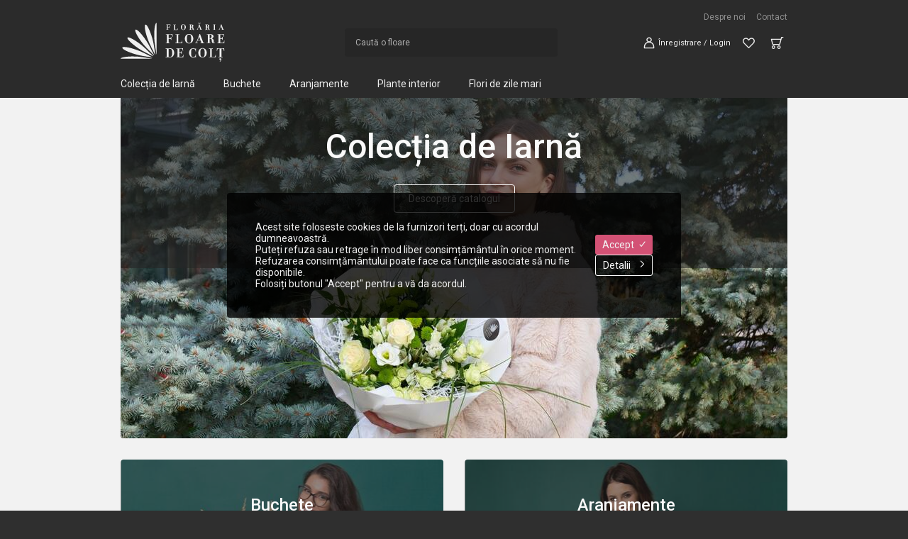

--- FILE ---
content_type: text/html; charset=UTF-8
request_url: https://www.floaredecolt.ro/
body_size: 19089
content:
<!DOCTYPE html>
<html lang="en">
<head>
<meta charset="utf-8">
<title>Florăria Floare de Colț</title>
<meta property="og:title" content="Florăria Floare de Colț" />
<meta name="description" content="" />
<meta property="og:description" content="" />
<meta property="og:type" content="website" />
<link rel="canonical" href="https://www.floaredecolt.ro/" />
<meta property="og:url" content="https://www.floaredecolt.ro/" />
<meta name="viewport" content="initial-scale=1,maximum-scale=1,user-scalable=no" />
<style type="text/css">@import url('https://fonts.googleapis.com/css?family=Roboto:300,400,500,700,400i');body{background:#2f2f2f;margin:0}body,input,select,textarea,button{font:14px 'Roboto',sans-serif;color:#2b2b2b}p{padding:0;margin:0 0 15px 0}.cw{max-width:940px;padding:0 15px}*:focus{outline:0}.ma{margin:auto}.fl{float:left}.fr{float:right}.clr{clear:both}.mr{margin-right:7px}.mr2{margin-right:15px}.ml{margin-left:7px}.mb{margin-bottom:7px}.mb2{margin-bottom:15px}.w100{width:100%}.wa{width:auto}.taj{text-align:justify}.tar{text-align:right}.hide{display:none !important}.show{display:block !important}.spl{display:flex}.spl.vc{align-items:center}.spl.sb{justify-content:space-between}.spl.jc{justify-content:center}.spl.wrap{flex-wrap:wrap}.fg{flex-grow:1}.half{width:50%}.quat{width:25%}.quat3{width:75%}.spl.sb .half{width:calc(50% - 15px)}.spl.sb .quat{width:calc(25% - 15px)}.spl.sb .quat3{width:calc(75% - 15px)}.spl2{display:flex;justify-content:space-between;flex-wrap:wrap-reverse}.spl2>.lt{width:calc(50% - 20px)}.spl2>.rt{width:calc(50% - 20px)}.spl3{display:flex;justify-content:space-between;flex-wrap:wrap-reverse;margin:0 0 30px 0}.spl3>div{width:calc(50% - 20px)}select{width:100%;border:1px solid #dbdbdb;padding:13px 10px;padding-right:25px;height:49px;border-radius:4px;background:#f2f2f2}select{appearance:none;-webkit-appearance:none;background-repeat:no-repeat;background-position:right center;background-image:url('/img/arrow_down.svg')}select.big{padding:15px 15px;height:53px}select.white{border-color:#dbdbdb;background-color:#fafafa}.note{color:#999;font-size:12px}.txt,textarea,.fk_date{width:100%;border:1px solid #dbdbdb;background:#f2f2f2;padding:15px 15px;font-size:14px;outline:0;box-sizing:border-box;border-radius:4px}.txt.errf,textarea.errf,select.errf{border-color:#F66}.txt:focus,textarea:focus,select:focus{border-color:#6f6f6f;background-color:#fafafa}input.num1{width:70px;text-align:right;min-width:auto}textarea{padding:8px}textarea.h200{height:200px}textarea.h_evr{height:226px}.fk_date{display:flex;justify-content:space-between;align-items:center;color:#2b2b2b;padding:18px 15px;height:53px;position:relative}.fk_date .fi{font-size:16px;transform:translateY(1px)}.fc{padding:0 0 15px 0}.fn{padding-bottom:8px;white-space:nowrap;color:#505050}.err{color:#F33;font-size:13px;padding-top:3px}.infoc{margin:0 0 15px 0;background:#b53a5c;color:#fafafa;padding:15px 15px;border-radius:4px;box-shadow:0 2px 4px #00000033}.msgc,.msgc2{margin:0 0 15px 0;background:#b53a5c;color:#fafafa;padding:15px 15px;border-radius:4px;box-shadow:0 2px 4px #00000033}.msgc2{background:#d35275}.errc{margin:0 0 15px 0;background:#b53a5c;color:#fafafa;padding:10px 15px;border-radius:4px}.errc.altbg1{background:#fafafa}form .errc,form .msgc{display:none}.big_ra{display:flex;border:1px solid #dbdbdb;background:#f2f2f2;border-radius:4px;padding:15px 15px;align-items:center;margin-bottom:10px;box-sizing:border-box;cursor:pointer}.big_ra .bull{min-width:14px;width:14px;height:14px;border-radius:50%;background:#fafafa;border:1px solid #b1b1b1;margin-right:10px;box-sizing:border-box;position:relative}.big_ra.active .bull::before{content:'';display:block;width:7px;height:7px;background:#d35275;border-radius:50%;position:absolute;left:50%;top:50%;transform:translate(-50%,-50%)}.big_ra.disabled .bull{background:#dbdbdb}.big_ra input{display:none}.big_ra.active{border-color:#d35275;background:#d35275;color:#fafafa}.big_ra.ina{color:#b1b1b1}.big_ra.alt1{background:#f2f2f2;border-color:#dbdbdb;color:#6f6f6f}.big_ra.alt1.active{background:#fafafa;border-color:#d35275;color:#2b2b2b}.scb2{display:flex;align-items:center}.scb2 input{display:none}.scb2 .bull{display:block;width:14px;height:14px;line-height:18px;font-family:'fdc_icons' !important;margin-right:10px;color:#d35275;font-size:18px}.scb2 .bull::before{content:"\e125"}.scb2.active .bull::before{content:"\e126"}.num_pm{display:inline-block}.num_pm>div{border:1px solid #b1b1b1;display:flex;border-radius:4px}.num_pm input{width:40px;text-align:center;border:0 none;height:40px;line-height:40px;padding:0;margin:0;font-size:14px;background:0;color:#505050}.num_pm a{color:#505050;width:40px;height:40px;line-height:40px;text-align:center;font-size:18px;display:inline-block}.num_pm a:hover{color:#d35275}.ac{border:1px solid #6f6f6f;background:#fafafa;box-sizing:border-box;z-index:200;max-height:250px;overflow:auto}.ac a{display:block;padding:10px 15px;color:#000;transition:none}.ac a:hover,.ac a.active{background:#b53a5c;color:#fff}.dblslide{position:relative}.dblslide input{position:absolute;left:0;top:0;width:100%;pointer-events:none}.dblslide input,.dblslide input::-webkit-slider-runnable-track,.dblslide input::-webkit-slider-thumb{-webkit-appearance:none;background:0}.dblslide input::-webkit-slider-runnable-track{height:4px;background:#dbdbdb;margin-top:6px}.dblslide input:last-child::-webkit-slider-runnable-track{background:0}.dblslide input::-webkit-slider-thumb{position:relative;height:15px;width:15px;margin-top:-6px;background:#fafafa;border:1px solid #b1b1b1;border-radius:25px;z-index:1;pointer-events:all;cursor:pointer}.dblslide input:first-child::-webkit-slider-thumb{z-index:2}.dblslide input::-moz-focus-outer{border:0}.dblslide input:first-child::-moz-range-progress{height:4px;background-color:#dbdbdb}.dblslide input:first-child{z-index:1}.dblslide input::-moz-range-thumb{pointer-events:all}.dblslide input:last-child::-moz-range-track{height:4px;background-color:#dbdbdb}.dblslide input:last-child::-moz-range-progress{height:4px;background-color:#d35275}.dblslide input::-moz-range-thumb{position:relative;height:15px;width:15px;background:#fafafa;border:1px solid #b1b1b1;border-radius:25px;pointer-events:all;-moz-appearance:none;cursor:pointer}.cal{padding:20px 30px;border-radius:4px;border:1px solid #b1b1b1;width:280px;background:#fafafa}.cal .hdr1{display:flex;justify-content:space-between;align-items:center;color:#d35275;margin-bottom:30px;padding:0 15px}.cal .hdr1 a{color:#d35275}.cal .hdr2{display:flex;margin-bottom:30px}.cal .hdr2 span{color:#505050;width:30px;text-align:center;display:block;margin:0 5px}.cal .days{width:280px;display:flex;flex-wrap:wrap}.cal .days a,.cal .days span{color:#505050;width:30px;text-align:center;display:block;margin:0 5px;line-height:30px}.cal .days .ina{color:#b1b1b1}.cal .days .active{background:#d35275;color:#fafafa;height:30px;border-radius:50%}.cal .days .active2{background:#2b2b2b;color:#fafafa;height:30px;border-radius:50%}a{text-decoration:none;transition:color .3s ease-in-out;color:#d35275}a.alt3{color:#6f6f6f;text-decoration:underline}a.alt3:hover{color:#d35275}.alt3{color:#d35275}a.alt4{color:#505050}a.alt4:hover{color:#d35275;text-decoration:underline}a.alt5{color:#2b2b2b;text-decoration:underline}form{margin:0}h1{color:#2b2b2b;font-size:24px;margin:0 0 15px 0;font-weight:400}h2{color:#505050;font-size:20px;margin:0 0 15px 0;font-weight:400}h3{color:#2b2b2b;font-size:14px;margin:0 0 10px 0;font-weight:500}.data1 th{color:#505050;font-weight:500}.data1 td,.data1 th{padding:2px 0}.data1 th{padding-right:10px}.data1 .lt{text-align:left}.data1 .fa-check{color:#0F0}.data1 .fa-times{color:#F00}.data2{width:100%}.data2 td{color:#8e8e8e}.data2 th{color:#505050;font-weight:500}.data2 td,.data2 th{border-top:1px solid #efeff0;padding:10px 0}.data2 tbody tr:first-child td,.data2 tbody tr:first-child th,.data2 .nobt td{border-top:0 none;padding-top:0}.data2 .pl{padding-left:30px}.data2 .smaller{font-size:13px;padding-top:4px;padding-bottom:4px}.data2 tbody tr:last-child td,.data2 tbody tr:last-child th{padding-bottom:0}.data2 .lt{text-align:left}.data2 .ct{text-align:center}.data2 .rt{text-align:right}.data2 a{color:#d35275}.data2 a:hover{color:#505050}.data2 .fn1{width:70px}.cart_spl{display:flex;justify-content:space-between}.cart_spl .lt{max-width:690px;flex-grow:1}.cart_spl .rt{max-width:220px}.cart_spl .tel{font-size:16px;color:#505050;font-weight:500}.cart_spl .tel i{color:#d35275}.cart_spl .add_cp .txt{border-color:#dbdbdb;background:#f2f2f2;padding:10px 15px}.cart_btns{text-align:right}.cart_btns a{margin-left:10px}.bcart{margin-bottom:30px}.bcart .item{background:#fafafa;padding:15px;border-radius:4px;margin-bottom:20px;position:relative}.bcart .des{display:flex}.bcart .img a,.bcart .img img{display:block;width:80px;height:80px;border-radius:2px}.bcart .img{padding-right:20px;position:relative}.bcart .discm{position:absolute;left:5px;top:5px;font-size:10px;background:rgba(211,82,117,0.3);display:block;border-radius:2px;color:#f2f2f2;padding:3px 6px}.bcart .nm_acc{flex-grow:1;padding-top:5px}.bcart .nm{color:#2b2b2b;font-size:16px;display:block;margin-bottom:20px}.bcart .fn{color:#505050;font-size:12px}.bcart select{width:100px;border-color:#b1b1b1;box-sizing:border-box;color:#505050;padding:8px 10px;height:39px}.bcart .model{padding:5px 7px}.bcart .qty{padding:5px 7px}.bcart .pr{padding:36px 0 0 10px;min-width:100px;text-align:right}.bcart .pr span{display:block;color:#2b2b2b;font-size:16px;margin-bottom:5px;font-weight:500}.bcart .pr del{display:block;color:#6f6f6f}.bcart .fn2{color:#6f6f6f;margin-bottom:8px;display:block}.bcart .acc{padding-left:100px;width:290px;margin-top:-15px}.bcart .acc .accl2{margin-bottom:20px}.bcart .acc .aitem{position:relative;padding:10px 30px 10px 10px;border:1px solid #dbdbdb;background:#f2f2f2;color:#2b2b2b;margin-bottom:6px;border-radius:4px}.bcart .acc .aitem a{position:absolute;right:10px;top:50%;transform:translate(0,-50%)}.bcart .item.disc .nm_acc,.bcart .item.disc .del_pr{padding-top:0}.bcart .item.disc .del_pr span{color:#d35275}.bcart .item.disc .nm_acc .nm span{color:#d35275;display:block;margin-top:10px}.bcart .item.disc .nm_acc .nm{margin-bottom:0}.bcart .errc{margin:10px 0 0 0;display:inline-block;font-size:14px}.bcart .cdel{display:block;color:#505050;position:absolute;right:5px;top:5px;padding:5px}.bcart_foot{margin-bottom:15px}.bcart_foot .item{display:flex;justify-content:flex-end;align-items:center;padding:10px 0;border-top:1px solid #dbdbdb}.bcart_foot .nm{flex-grow:1;text-align:right}.bcart_foot .pr{text-align:right;min-width:100px;font-size:14px}.bcart_foot .pr.bigger{font-size:16px;font-weight:500}.cplist2 .item{margin-top:10px;border-top:1px solid #dbdbdb;padding-top:10px;display:flex;justify-content:space-between;align-items:center}.cplist2 .nm{color:#505050}.cplist2 .nm b{display:block;font-weight:500;font-size:13px}.cplist2 .add{padding-left:10px}.cplist2 .add a{color:#d35275;text-decoration:underline}.blk1.wzd{padding:20px 0}.wzd .cw{display:flex;align-items:center}.wzd .back{color:#6f6f6f;margin-right:60px}.wzd .back i{margin-right:10px}.wzd .item{color:#b1b1b1}.wzd .item.active{color:#d35275}.wzd .item.done{color:#505050}.wzd .sep{color:#b1b1b1;margin:0 30px}.ch_spl{width:650px}.osummary .items{margin-bottom:20px}.osummary .items .item{padding:8px 0;border-bottom:1px solid #dbdbdb;display:flex;justify-content:space-between;align-items:center}.osummary .items .img{margin-right:5px}.osummary .items .img,.osummary .items .img img{display:block;width:64px;height:64px;border-radius:2px}.osummary .items .nm{flex-grow:1;padding:0 5px}.osummary .items .price{text-align:right;padding-left:10px}.osummary .item.disc{color:#d35275}.osummary .item.total{font-weight:500;border-bottom:0 none}.osummary .item.total .nm{text-align:right}.osummary .fn{padding-bottom:10px;margin-bottom:10px;border-bottom:1px solid #dbdbdb}.osummary .total2{margin-top:20px;padding-top:20px;border-top:1px solid #dbdbdb;font-size:16px}.osummary .total2 b{font-weight:500;color:#d35275}.ind_cata{margin:0 0 30px 0;position:relative;width:100%;height:480px;margin-top:-30px;overflow:hidden}.ind_cata_video{height:auto}.ind_cata img{height:100%;display:block;position:absolute;left:50%;top:0;border-radius:0 0 4px 4px;transform:translate(-50%,0)}.ind_cata>div{height:50%;width:100%;background:rgba(38,38,38,0.6);box-sizing:border-box;text-align:center;padding:40px;z-index:2;position:absolute;left:0;top:0}.ind_cata h2{font-size:48px;color:#fafafa;margin:0 0 25px 0;font-weight:500}.ind_cat{margin:0 0 20px 0;position:relative;width:100%;height:240px;overflow:hidden;border-radius:4px}.ind_cat img{height:100%;display:block;position:absolute;left:50%;top:0;border-radius:4px;transform:translate(-50%,0)}.ind_cat>div{height:100%;width:100%;background:rgba(38,38,38,0.5);border-radius:4px;box-sizing:border-box;text-align:center;padding:50px 50px 0 50px;z-index:2;position:absolute;left:0;top:0}.ind_cat h2{font-size:24px;color:#fafafa;margin:0 0 15px 0;font-weight:500}.ind_cat p{margin:0 0 20px 0;color:#fafafa;font-size:20px}.slider2{height:340px;background:#d35275;border-radius:4px;display:flex;align-items:stretch}.slider2 .controls{width:28%;padding:15px 15px;box-sizing:border-box;display:flex;flex-direction:column;justify-content:space-between}.slider2 .controls h2{font-size:20px;font-weight:500;margin:0;color:#fafafa}.slider2 .controls ul{list-style:none;margin:0;padding:0;display:flex}.slider2 .controls li{margin-right:7px}.slider2 .controls a{display:block;width:10px;height:10px;border-radius:50%;border:1px solid #fafafa;background:#fafafa;transition:background .3s ease-in-out}.slider2 .controls a.active,.slider2 .controls a:hover{background:transparent}.slider2 ol{flex-grow:1;list-style:none;margin:0;padding:0;position:relative;overflow:hidden;border-radius:4px}.slider2 ol li{position:absolute;width:100%;height:100%;transform:translate(100%,0);animation-name:slide_r;animation-duration:.5s}.slider2 ol li.active{transform:translate(0,0);animation-name:slide;animation-duration:.5s}.slider2 ol li .slc{display:block;width:100%;height:100%;position:relative;overflow:hidden;border-radius:0 4px 4px 0}.slider2 ol img{display:block;border-radius:0 4px 4px 0;position:absolute;right:0;top:50%;transform:translate(0,-50%);height:100%}.slider2 ol li .sld{position:absolute;bottom:0;left:0;width:100%;box-sizing:border-box;background:rgba(38,38,38,0.6);color:#fafafa;padding:15px 20px;display:flex;justify-content:space-between;align-items:center;border-radius:0 0 4px 0}.slider2 ol li h3{font-size:20px;margin:0 0 20px 0;color:#fafafa;font-weight:400}@keyframes slide{from{transform:translate(100%,0)}to{transform:translate(0,0)}}@keyframes slide_r{from{transform:translate(0,0)}to{transform:translate(-100%,0)}}.imgc2{height:380px;margin:0 0 30px 0;position:relative}.imgc2 div{position:absolute;top:0}.imgc2.lt div{right:0}.imgc2.rt div{left:0}.fdz1{background:url('/img/aranjamente-florale-nunta.jpg')}.fdz2{background:url('/img/buchete-mireasa.jpg')}.fdz3{background:url('/img/flori-evenimente.jpg')}.imgc2 div{width:100vw;height:380px;background-size:cover}.imgc2.lt div{background-position:right center}.slider1{position:relative}.slider1 div{position:absolute;left:0;top:0;width:100%;opacity:0;z-index:0;transition:opacity .3s ease-in-out}.slider1 div.active{position:relative;opacity:1;z-index:2}.slider1 div img{display:block;width:100%}.slider1 b{display:block;position:absolute;bottom:20px;left:50%;transform:translate(-50%,0);z-index:10}.slider1 b a{width:16px;height:16px;display:inline-block;border-radius:50%;margin:0 5px;background:#DDD;transition:.1s background ease-in-out;box-shadow:1px 2px 3px rgba(0,0,0,0.1)}.slider1 b a.active,.slider1 b a:hover{background:#FFF}.abt_top{max-width:540px;padding:20px}.abt_sec{max-width:1366px}.abt_sec .rt>div{max-width:460px}.abt_sec h2{font-size:24px;font-weight:500;margin:0;color:#2b2b2b}.abt_sec h3{font-size:24px;font-weight:400;color:#2b2b2b}.abt_sec em{font-style:normal;display:block;margin:0 0 20px 0;color:#8e8e8e}.abt_sec .slider1{margin:-30px 0}header{padding:15px 0 0 0;background:#2b2b2b;z-index:11}.hl1>ul{float:right;list-style:none;margin:0;padding:0}.hl1>ul>li{float:left;margin-left:15px}.hl1>ul>li>a{font-size:12px;color:#8e8e8e}.hl1>ul>li>a:hover{color:#505050}.hl2{display:flex;align-items:center;justify-content:space-between;flex-wrap:wrap;margin-bottom:10px}.hl2 .sfh{margin-left:18%}.logo{display:block}.logo img{width:147px;height:57px;display:block}.stem{display:none;width:30px;margin-right:30px}.stem img{width:30px;height:30px;display:block}.hdr_cnt{flex-grow:1}.fav_cart>ul{list-style:none;margin:0;padding:10px 0;display:flex;justify-content:flex-end}.fav_cart>ul>li{margin-left:5px;position:relative}.fav_cart>ul>li>a{color:#efefef;display:inline-block;padding:5px 6px;border-radius:4px}.fav_cart>ul>li>a>i{font-size:19px;display:inline-block;transform:translateY(3px)}.fav_cart>ul>li>a>em{font-style:normal;font-size:11px;margin-left:5px}.fav_cart>ul>li>a>b{display:inline-block;font-weight:400;font-size:11px;margin-left:5px;width:16px;height:16px;line-height:16px;border-radius:100%;color:#FFF;text-align:center;background:#d35275}.fav_cart>ul>li>a:hover{background:#262626}.tinyc{display:none;position:absolute;top:29px;left:50%;z-index:60;margin:0;padding:0;padding-top:5px;list-style:none;transform:translate(-50%,0)}.fav_cart>ul>li:hover>.tinyc{display:block}.tinyc::before{position:absolute;left:50%;width:0;height:0;border-left:5px solid transparent;border-right:5px solid transparent;border-bottom:5px solid #fafafa;display:block;content:'';transform:translate(-50%,-5px)}.tinyc>div{overflow:auto;max-height:80vh;font-size:12px;padding:0 10px;border-radius:4px;background:#fafafa;box-shadow:0 2px 4px #0000001A}.tinyc .item{display:flex;border-top:1px solid #dbdbdb;padding:10px 0}.tinyc li:first-child{border-top:0 none}.tinyc .img a{display:block;width:50px;height:50px}.tinyc .img img{display:block;width:50px;height:50px;border-radius:2px}.tinyc .des{display:flex;flex-direction:column;justify-content:space-between;width:160px;padding-left:10px}.tinyc .des>div{display:flex;justify-content:space-between}.tinyc .des a{color:#505050}.tinyc .pr_price{color:#6f6f6f}.tinyc .pr_price a{color:#2b2b2b}.tinyc .pr_price a:hover{color:#d35275}.tinyc .pr_price a:hover i::before{content:"\e102"}.tinyc .summary{padding:10px;display:flex;justify-content:space-between;border-top:1px solid #dbdbdb;margin:0 -10px;color:#d35275;white-space:nowrap}.tinyc .fn{width:60px;color:#2b2b2b;font-weight:400;padding-bottom:0}.tinyc .pcnt{color:#6f6f6f}.tinyc .summary .pcnt{flex-grow:1}.tinyc .total{color:#d35275}.tinyc .summary .total{font-weight:500}.tinyc .summary .btn{color:#505050;display:block;text-align:center;width:100%}.sf{width:300px;position:relative;z-index:22}.sf input{width:100%;box-sizing:border-box;border:0 none;font-size:12px;color:#fafafa;padding:8px 35px 8px 15px;line-height:24px;background:#262626;z-index:22;position:relative;border-radius:4px}.sf input::placeholder{color:#b1b1b1}.sf button{position:absolute;right:0;top:50%;transform:translateY(-50%);background:0;border:0 none;color:#8d8d8d;font-size:16px}.ach{position:fixed;left:0;top:90px;width:100%;z-index:50}.ach>div{background:#2b2b2b;padding-top:20px}.ach ul{list-style:none;margin:0 auto;padding:0 15px;max-width:970px;display:flex;flex-wrap:wrap;justify-content:space-between}.ach ul li{width:calc(33.33% - 10px);min-width:250px}.ach ul a{display:flex;color:#f2f2f2;align-items:center;background:#505050;border:1px solid #505050;border-radius:4px;margin:0 0 15px 0}.ach ul li:hover a,.ach ul li.active a{border:1px solid #dbdbdb}.ach ul img{width:100px;height:100px;display:block;border-radius:4px 0 0 4px}.ach .des{display:flex;padding:10px 15px;flex-direction:column;justify-content:space-between;height:80px}.ach del{font-size:12px;margin-left:10px;color:#b1b1b1}.notify1{background:#8e8e8e;color:#efefef;padding:10px 15px;text-align:center;font-size:12px}.notify1 a{color:#efefef}.clayer{position:fixed;top:50%;left:50%;display:flex;justify-content:center;z-index:99;transform:translate(-50%,-50%)}.clayer>div{background:rgba(0,0,0,0.8);color:#efefef;padding:40px 40px;font-size:14px;border-radius:4px;display:flex;gap:20px;flex-grow:1;align-items:center}.clayer .buttons{display:flex;flex-direction:column;align-items:stretch;gap:10px}.clayer .buttons a{display:flex;align-items:center;justify-content:space-between;padding:6px 10px;border-radius:3px;background:#d35275;color:#f2f2f2;text-align:center}.clayer .buttons a:hover{background:#b53a5c}.clayer .buttons a.reject{background:transparent;color:#d35275;border:1px solid #d35275;transition:none}.clayer .buttons a.reject:hover{color:#fafafa;border-color:#fafafa}.clayer .buttons a.det{background:transparent;color:#fafafa;border:1px solid #fafafa;transition:none}.clayer .buttons a.det:hover{background:#d35275;color:#fafafa}.login_dia .alt3{margin:10px 0;display:inline-block}.rl_hld{display:flex;justify-content:center;align-items:flex-start;position:fixed;left:0;top:0;bottom:0;right:0;overflow:hidden;overflow-x:hidden;overflow-y:auto;background:rgba(0,0,0,0.4);z-index:30}.rl_grow{align-items:stretch}.rl_grow article{height:calc(100% - 53px);min-width:320px}.rl_wnd{background:#fff;box-shadow:1px 2px 3px rgba(0,0,0,0.1);border-radius:4px;margin:30px auto}.rl_wnd.qadd{margin-top:100px}.rl_grow .rl_wnd{width:calc(100% - 40px);max-width:1280px;min-height:600px;max-height:1280px}.rl_wnd>h1{margin:0;padding:28px 30px;background:#fafafa;font-size:16px;color:#505050;border-radius:4px 4px 0 0;display:flex;justify-content:space-between;border-bottom:1px solid #DDD}.rl_wnd>article{padding:30px;box-sizing:border-box;min-width:350px;background:#fafafa}.login_dia{width:600px}.login_dia>article{padding:40px 100px;min-width:600px}.dia1w>article{min-width:690px}.rl_wnd.alt1>article{background:#f2f2f2}.rl_wnd .close{color:#505050;margin-left:20px}.rl_wnd .close:hover{color:#444}.rl_wnd .close:before{font-family:'fdc_icons';content:"\e106";font-weight:400}.rl_wnd .zimg{padding-left:150px;position:relative}.ztns{position:absolute;left:20px;top:0;height:100%;width:110px;display:flex;flex-direction:column;justify-content:center}.ztns a,.ztns a img{display:block;width:110px;height:80px}.ztns a{margin:10px 0}.ztns a img{opacity:.8;transition:opacity .2s ease-in-out}.ztns a:hover img,.ztns .active img{opacity:1}.big_img{background-size:contain;background-repeat:no-repeat;background-position:center;height:100%}.reql_h{position:fixed;top:26px;left:50%;transform:translate(-50%,0);z-index:50}.top_msg{padding:15px;background:#b53a5c;box-shadow:0 2px 4px #00000033;border-radius:4px;color:#fafafa;min-width:300px;max-width:360px;box-sizing:border-box}.top_msg .btn_a{white-space:nowrap;margin-left:10px}.top_msg .fi_cart{font-size:16px;margin-right:10px}.top_msg .fi_close{color:#fafafa}@font-face{font-family:'fdc_icons';src:url('/fonts/fdc_icons.otf') format('opentype'),url('/fonts/fdc_icons.woff') format('woff'),url('/fonts/fdc_icons.woff2') format('woff2');font-weight:normal;font-style:normal}.fi{font-family:'fdc_icons' !important;speak:none;font-style:normal;font-weight:normal;font-variant:normal;text-transform:none;line-height:1;-webkit-font-smoothing:antialiased;-moz-osx-font-smoothing:grayscale}.fi_spin{animation:1s anim_spin infinite linear}@keyframes anim_spin{0{transform:rotate(0)}100%{transform:rotate(360deg)}}.fi_search::before{content:"\e099"}.fi_calendar::before{content:"\e100"}.fi_cart_plus::before{content:"\e102"}.fi_cart::before{content:"\e103"}.fi_heart_o::before{content:"\e104"}.fi_heart::before{content:"\e105"}.fi_warning::before{content:"\e106"}.fi_check::before{content:"\e108"}.fi_angle_down::before{content:"\e109"}.fi_angle_up::before{content:"\e110"}.fi_angle_right::before{content:"\e111"}.fi_angle_left::before{content:"\e112"}.fi_plus::before{content:"\e113"}.fi_minus::before{content:"\e114"}.fi_pct::before{content:"\e115"}.fi_close::before{content:"\e106"}.fi_user::before{content:"\e120"}.fi_star::before{content:"\e122"}.fi_filters::before{content:"\e123"}.fi_phone::before{content:"\e124"}.fi_bauturi::before{content:"\e204"}.fi_dulciuri::before{content:"\e202"}.fi_felicitari::before{content:"\e203"}.fi_plush::before{content:"\e200"}.fi_vaze::before{content:"\e201"}footer{padding:30px 0 50px 0;color:#8e8e8e;font-size:12px}.fl1{color:#efefef;display:flex;justify-content:space-between;flex-wrap:wrap}.fl1>div{padding:0 20px 10px 0}.fl1 b{font-weight:400;color:#8e8e8e}.fl1 a{color:#8e8e8e}.fl1 a:hover{color:#505050}.fl1 form{width:300px;position:relative;margin-top:10px}.fl1 form input{width:100%;padding:0 116px 0 10px;box-sizing:border-box;border:1px solid #d35275;color:#efefef;line-height:38px;background:0;border-radius:4px;font-size:12px}.fl1 form input::placeholder{color:#8e8e8e}.fl1 form button{position:absolute;right:-1px;top:0;border:1px solid #d35275;color:#efefef;background:#d35275;line-height:38px;border-radius:0 4px 4px 0;padding:0 15px;font-size:12px;cursor:pointer;transition:background .3s ease-in-out}.fl1 form button:hover{background:#b53a5c}.fl3{margin-bottom:10px;display:flex;justify-content:space-between;flex-wrap:wrap;align-items:center;gap:8px 8px}.fl3>div{display:flex;gap:8px;flex-wrap:wrap;align-items:center}footer .anpc_img{display:block}footer .anpc_img img{display:block;width:106px;height:27px}.fb{background-image:url('/img/fb.svg')}.fl3 .fb{width:29px;height:29px;display:inline-block}.ig{background-image:url('/img/ig.svg')}.fl3 .ig{width:30px;height:30px;display:inline-block}.btn3.fb,.btn3.gp{padding-left:38px}.gp{background-image:url('/img/gp.svg');background-size:33px}.pi{background-image:url('/img/pi.svg')}.fl3 .pi{width:29px;height:29px;display:inline-block}.wu{background-image:url('/img/wa.svg');width:29px;height:29px;display:inline-block}.fnl{padding-bottom:0 !important;padding-right:0 !important}.visa{display:inline-block;width:33px;height:29px;background:url('/img/visa.svg') center;background-size:100%;margin-right:8px}.mastercard{display:inline-block;width:33px;height:29px;background:url('/img/mastercard.svg') center;background-size:100%;margin-right:8px}.paypal{display:inline-block;width:33px;height:29px;background:url('/img/paypal.svg') center;background-size:100%;margin-right:8px}.fl4{display:flex;justify-content:space-between;flex-wrap:wrap;gap:15px 8px}.fl4>div{display:flex;flex-wrap:wrap;gap:0 15px}.fl4 a{color:#efefef;white-space:nowrap}.fl4 a:hover{color:#8e8e8e}.ftr0{background:#dbdbdb}.frev{display:flex;justify-content:space-between;color:#505050}.frev .item{width:220px;padding:20px 10px;box-sizing:border-box}.frev .item p{margin:0 0 15px 0}.frev .item .nm{font-size:12px;color:#6f6f6f}nav.main{position:relative}nav.main>ul{list-style:none;margin:0;padding:0 180px 0 0;margin-left:-20px;display:flex;flex-wrap:wrap}nav.main>ul>li{position:relative}nav.main>ul>li>a{display:block;color:#efefef;padding:12px 20px;line-height:16px;white-space:nowrap;transition:all .5s ease-in-out}nav.main>ul>li>a.active{color:#b1b1b1}nav.main>ul>li>a:hover,nav.main>ul>li:hover>a{color:#efefef;background:#d35275}nav.main>ul>li>ul{max-height:0;opacity:0;overflow:hidden;position:absolute;left:0;top:40px;width:510px;list-style:none;margin:0;padding:0;background:#d35275;border-radius:0 0 4px 0;z-index:20;transition:all .5s ease-in-out}nav.main>ul>li:hover>ul{max-height:300px;opacity:1;padding:6px 0;transition:all .5s ease-in-out}nav.main>ul>li>ul>li{float:left;width:33.33%}nav.main>ul>li>ul>li>a{display:block;color:#efefef;padding:6px 15px 6px 20px;white-space:nowrap;display:flex;justify-content:space-between}nav.main>ul>li>ul>li>a:hover{color:#efefef;background:#b53a5c}nav.main>ul>li>ul>li>a>em{font-size:12px;font-style:normal;display:block;padding-left:10px}nav.main>ul>li>ul.aranjamente{width:200px}nav.main>ul>li>ul.plante-interior{width:200px}nav.main>ul>li>ul.aranjamente>li,nav.main>ul>li>ul.plante-interior>li{width:auto;float:none}.tgm{display:none;padding:10px;margin-left:20px;position:relative}.tgm>a{display:inline-block;padding:6px 8px;font-size:16px;color:#efefef;background:#d35275;border-radius:3px;box-sizing:border-box}nav.stk{position:absolute;left:0;top:100%;height:210px;width:300px;justify-content:space-between;display:none;background:#1c1c1c;border-radius:0 0 4px 4px;padding:20px 20px 20px 20px;flex-direction:column;flex-wrap:wrap;border:1px solid #000;border-top:0 none;box-shadow:1px 2px 3px rgba(0,0,0,0.3)}nav.stk a{white-space:nowrap;display:block;margin-bottom:2px;color:#efefef;position:relative}nav.stk a.sub{padding-left:12px}nav.stk .sub::before{content:'';display:inline-block;width:3px;height:3px;background:#FFF;position:absolute;left:0;top:50%;transform:translate(0,-50%);border-radius:50%;transition:background-color .2s ease-in-out}nav.stk a b{font-size:15px}nav.stk a:hover{color:#8e8e8e}nav.stk a:hover::before{background:#8e8e8e}nav.sec>ul{list-style:none;margin:0;padding:0;display:flex}nav.sec>ul>li{margin-right:30px}nav.sec>ul>li>a{display:block;color:#505050;border-bottom:2px solid transparent;padding:10px 0;transition:all .2s ease-in-out}nav.sec>ul>li>a:hover{border-color:#d35275;color:#d35275}nav.sec>ul>li>a.active{border-color:#d35275}nav.sec>ul>li>a.active>i{color:#d35275}.stk_cnt{display:none;flex-grow:1}body.sticky{margin-top:138px}.sticky header{position:fixed;left:0;top:0;width:100%;padding-top:0}.sticky .hl1{display:none}.sticky .hl2{display:none}.sticky .bfl{display:none}.sticky nav.main{display:flex;align-items:center;flex-wrap:wrap}.sticky .stem{display:block}.sticky nav.main>ul{padding:0}.sticky nav.main>ul>li>a{padding:17px 20px}.sticky .stk_cnt{display:block;flex-grow:1}.bfl{display:inline-block;background:#bc5b81;color:#efefef;padding:12px 20px;border-radius:4px 4px 0 0;line-height:16px}.bfl::after{font-family:'fdc_icons' !important;content:"\e109";margin-left:7px;width:16px;text-align:right;display:inline-block}.bfl.active::after{content:"\e106";font-size:14px;transform:none}nav.main .bfl{position:absolute;right:0;bottom:0}.blk1{background:#fafafa;padding:30px 0}.blk1.nopt{padding-top:15px}.blk1.nopb{padding-bottom:0}.blk1.bb{border-bottom:1px solid #dbdbdb}.blk2{background:#f2f2f2;padding:30px 0}.blk2.bb{border-bottom:1px solid #e0e0e0}.blk2.nopt{padding-top:15px}.blk20{background:#efefef;overflow:hidden}.box2{border:1px solid #d35275;padding:15px;border-radius:4px;margin-bottom:20px}.sep1{box-shadow:inset 0 2px 4px rgba(0,0,0,0.1);height:5px;background:#f2f2f2}.sep2{border-top:1px solid #dbdbdb;height:1px;line-height:1px;margin:30px 0}.sep3{border:1px solid #dbdbdb;margin:30px 0}.sep3b{border:1px solid #dbdbdb;margin:5px 0 30px 0}.box1{background:#fafafa;padding:15px;border-radius:4px;margin-bottom:20px;border:1px solid #dbdbdb}.box1b{background:#fafafa;border-radius:4px;margin-bottom:20px;border:1px solid #dbdbdb}.box1b .hdr{padding:24px 30px;border-bottom:1px solid #dbdbdb}.box1b .hdr h2{margin:0;padding:0;color:#505050;font-size:16px;font-weight:400;display:flex;align-items:center}.box1b .hdr h2 em{font-style:normal;color:#d35275;display:inline-block;border-radius:50%;margin-right:10px;border:1px solid #d35275;width:24px;height:24px;line-height:24px;box-sizing:border-box;text-align:center}.box1b article{padding:25px 30px}.path{font-size:12px;color:#6f6f6f;margin-bottom:10px}.path a{color:#6f6f6f;margin:0 10px}.path a:hover{color:#d35275}.path a:first-child{margin-left:0}.blk5 .cw .path{margin-top:-15px;margin-bottom:15px}.btn_a{display:inline-block;background:#d35275;padding:15px 20px;line-height:18px;color:#f2f2f2;border-radius:4px;text-align:center;border:0 none;cursor:pointer;box-sizing:border-box;transition:all .3s ease-in-out}.btn_a.bigger{padding:19px 20px}.btn_a.smaller{padding:10px 20px}.btn_a:hover{background:#b53a5c}.btn_a.alt1{background:#505050;color:#fafafa}.btn_b{display:inline-block;background:transparent;padding:10px 20px;line-height:18px;color:#d35275;border:1px solid #d35275;border-radius:4px;text-align:center;cursor:pointer;box-sizing:border-box;transition:all .3s ease-in-out}.btn_b.alt1{color:#fafafa;border-color:#fafafa;text-shadow:1px 1px rgba(0,0,0,0.3)}.btn_b:hover{background:#d35275;color:#fafafa}.btn_b.bigger{padding:18px 20px}.btn_c{display:inline-flex;padding:10px 15px;line-height:24px;background:#FFF;color:#6f6f6f;border-radius:4px;box-shadow:0 2px 4px #00000033;text-align:center;cursor:pointer;box-sizing:border-box;align-items:center}.btn_c img{width:24px;height:24px;margin-right:10px}.tinych{display:inline-block;text-align:center;width:24px;height:24px;line-height:24px;border-radius:50%;color:#fafafa;background:#b53a5c;border:0 none;font-size:16px}.cl1{display:flex;justify-content:space-between;flex-wrap:wrap;margin-bottom:20px}.cl1 a{width:calc(50% - 5px);display:block;margin-bottom:10px;position:relative}.cl1 a.big{width:100%}.cl1 a img{width:100%;display:block;border-radius:4px;box-shadow:1px 2px 3px rgba(0,0,0,0.1);opacity:.8;transition:opacity .3s ease-in-out}.cl1 a b{position:absolute;left:10px;bottom:7px;color:#efefef;font-size:18px;font-weight:400;text-shadow:1px 1px rgba(0,0,0,0.1)}.cl1 a:hover img{opacity:1}.flt_sort{background:#505050;color:#b1b1b1}.flt_sort .cw{display:flex;justify-content:space-between;align-items:center;font-size:12px;position:relative}.flt_sort .cw>a{color:#505050;display:block;padding:13px 15px;margin:0 -15px;font-size:14px;color:#f2f2f2}.flt_sort .cw>a:hover,.flt_sort .cw>a.active{background:#d35275}.flt_sort ul{position:absolute;max-height:0;max-width:0;overflow:hidden;right:0;top:0;z-index:10;margin:0;padding:0;list-style:none;background:#d15476;border-radius:0 0 4px 4px;transition:all .2s ease-in-out}.flt_sort ul.active{max-height:200px;padding:0 0 5px 0;max-width:200px}.flt_sort ul a{display:block;padding:0 15px;line-height:28px;color:#FFF;min-width:160px}.flt_sort ul a:hover,.flt_sort ul a.active{background:#b33c5d}.flt_sort ul li:first-child a:hover{background:#d15476}.flt_sort ul li:first-child a{line-height:43px;display:flex;justify-content:space-between;font-size:14px;align-items:center}.filters{background:#fafafa;border-bottom:1px solid #EEE;color:#505050;font-size:12px;max-height:0;overflow:hidden;transition:max-height .1s ease-in-out}.filters.active{max-height:600px;transition:max-height .5s ease-in-out}.filters .cw{padding:15px;display:flex}.filters .cw>div{padding-right:15px;margin-right:15px;border-right:1px solid #dbdbdb}.filters .cw>div:last-child{border-right:0 none}.filters .fn{margin-bottom:15px;font-weight:400}.filters .price .spl{margin-bottom:15px}.filters .price .spl div{width:60px;position:relative}.filters .price input[type=text]{width:100%;box-sizing:border-box;border:1px solid #dbdbdb;border-radius:4px;color:#d35275;font-size:12px;padding:5px 20px 5px 6px}.filters .price .spl div:first-child{margin-right:15px}.filters .price em{position:absolute;right:5px;bottom:6px;font-style:normal}.filters .lst1{display:flex;flex-wrap:wrap;margin-right:-20px;max-width:420px}.filters .lst1 a{padding:4px 0;color:#505050;display:flex;margin-right:20px;border-bottom:1px solid #dbdbdb;width:120px}.filters .lst1 input{display:none}.filters .lst1 a.active,.filters .lst1 a:hover{color:#d35275}.filters .lst1 a.active::before{content:"\e106";font-family:'fdc_icons' !important;margin-right:5px;transform:translate(0,1px);display:block}.filters .lst2{display:flex;flex-wrap:wrap;margin-right:-20px;max-width:130px}.filters .lst2 a{display:block;width:16px;height:16px;margin:0 15px 10px 0;border-radius:50%;box-sizing:border-box}.filters .lst2 a:hover::after,.filters .lst2 a.active::after{width:6px;height:6px;border:3px solid #FFF;border-radius:50%;content:'';display:block;margin:2px}.filters .lst2 input{display:none}.ac_flt{margin-bottom:10px;font-size:12px}.ac_flt a{color:#6f6f6f;margin-left:10px}.ac_flt a:hover{color:#d35275}.ac_flt a.btn{border:1px solid #b1b1b1;display:inline-block;padding:5px 10px;border-radius:4px}.ac_flt a.btn:hover{color:#6f6f6f;border-color:#d35275}.ac_flt a.btn .fi{margin-left:5px}.scb{display:flex}.scb input{display:none}.scb::before{content:'';display:block;margin-right:5px;width:10px;height:10px;line-height:10px;border:1px solid #505050;border-radius:1px;text-align:center}.scb.active::before{border-color:#d35275}.scb.active::before{content:"\e108";font-family:'fdc_icons' !important}.filters .lst3 .scb{color:#505050;margin-bottom:5px}.filters .lst3 .scb.active{color:#d35275}.filters .dblslide{padding-bottom:20px}.fc_37{background:#de2f2f}.fc_38{border:1px solid #dbdbdb}.filters .lst2 a.fc_38:hover::after,.filters .lst2 a.fc_38.active::after{border-color:#dbdbdb;margin:1px}.fc_39{background:#d35275}.fc_40{background:#2700ff}.fc_41{background:#fb51ba}.fc_42{background:#8900ff}.fc_44{background:#faa318}.fc_45{background:#ffe13b}.fc_48{background:#90e84f}.fc_60{background:#287278}.fc_69{background:#fc9}.fc_86{background:#ffd700}.pl1{list-style:none;margin:0;padding:0;display:flex;justify-content:space-between;flex-wrap:wrap}.pl1>li{width:220px;border-radius:4px;background:#fafafa;margin-bottom:25px;transition:all .2s ease-in-out;position:relative}.pl1>li:hover{box-shadow:0 0 10px rgba(0,0,0,0.4)}.pl1>span{width:220px}.pl1 .img{display:block;width:220px;height:220px;border-radius:4px 4px 0 0;position:relative}.pl1 .img img{display:block;width:220px;height:220px;border-radius:4px 4px 0 0}.pl1 .ra_stock{display:flex;padding:10px 10px 5px 10px;justify-content:space-between;font-size:12px}.pl1 .ra{color:#6f6f6f}.pl1 .ra i{color:#d35275;transform:translate(0,-1px);margin-right:2px;display:inline-block}.pl1 .stock{color:#d35275}.pl1 .nm{display:block;padding:10px;line-height:16px;min-height:32px;display:inline-block;font-weight:300}.pl1 .nm a,.pl1 .pr a{color:#2b2b2b}.pl1 .pr{display:block;padding:0 10px 10px 10px;font-weight:300;position:relative}.pl1 del{color:#6f6f6f;margin-left:7px;font-size:12px}.pl1 .pr a{display:block;float:right;font-size:18px;color:#505050;position:absolute;right:8px;bottom:8px}.pl1 .pr a:hover{color:#d35275}.pl1 .pr a:hover i::before{content:"\e102"}.pl1 .fav{position:absolute;right:5px;top:5px}.pl1 .fav a{display:block;position:relative;color:#FFF;padding:5px}.pl1 .fav a i{font-size:18px}.pl1 .fav a:hover i::before{content:"\e105"}.pl1 .fav a span{position:absolute;top:0;left:50%;transform:translate(-50%,100%);display:block;padding:5px 10px;background:rgba(255,255,255,0.9);color:#d35275;white-space:nowrap;z-index:15;display:none}.pl1 .fav a:hover span{display:block}.pl1 .disc{position:absolute;left:10px;top:10px;background:#d35275;display:block;border-radius:2px;color:#f2f2f2;padding:6px 6px}.pl_mi{list-style:none;margin:0;padding:0;color:#efefef;text-shadow:1px 1px rgba(0,0,0,0.6)}.pl_mi a{color:#efefef;text-shadow:1px 1px rgba(0,0,0,0.6)}.pl_mi li{margin:0 0 20px 0;position:relative}.pl_mi li a img{width:100%;display:block;border-radius:4px;box-shadow:1px 2px 3px rgba(0,0,0,0.1);opacity:.8;transition:opacity .3s ease-in-out}.pl_mi a:hover img{opacity:1}.pl_mi .nm{position:absolute;left:20px;bottom:44px}.pl_mi .nm a{font-size:24px;font-weight:700}.pl_mi .pr{position:absolute;left:20px;bottom:20px}.pl_mi .ac{position:absolute;right:20px;bottom:20px}.pl_mi .ac .fi{font-size:18px}.paging{display:flex;justify-content:center}.paging a,.paging span{display:inline-block;width:26px;height:24px;line-height:24px;border:1px solid transparent;font-size:12px;border-radius:4px;text-align:center;margin:0 2px;color:#505050}.paging a:hover,.paging .active{border-color:#d35275;color:#d35275}.paging_dots{display:flex;justify-content:center;list-style:none;margin:0;padding:0;gap:2px}.paging_dots a{display:block;padding:3px}.paging_dots a::after{content:'';width:12px;height:12px;display:block;border-radius:50%;border:1px solid #d35275}.paging_dots a.active::after{background:#d35275}.qadd article{display:flex}.qadd .lt img{width:130px;height:130px;border-radius:4px;margin-right:20px}.qadd .model_ch{margin-bottom:15px}.qspl{display:flex}.qspl .half{width:50%}.qspl .btn_a{border-radius:0}.qspl a:first-child{border-radius:0 0 0 4px}.qspl a:last-child{border-radius:0 0 4px 0}.qadd .m_price{font-size:24px;font-weight:500;margin-bottom:0;line-height:40px}.prod_blk{display:flex;flex-wrap:wrap;justify-content:space-between}.prod_blk>div{min-width:400px}.prod_blk .main_img{max-width:460px;width:100%;margin-bottom:10px}.prod_blk .imgs{position:relative}.prod_blk .imgs .m_disc span{position:absolute;left:10px;top:10px;background:#d35275;border-radius:4px;color:#f2f2f2;padding:6px 6px;z-index:1}.prod_blk .imgs a{display:block}.prod_blk .imgs img{display:block;border-radius:2px;box-shadow:1px 2px 3px rgba(0,0,0,0.1)}.prod_blk .thumbs{display:flex;justify-content:space-between;flex-wrap:wrap;max-width:460px}.prod_blk .thumbs a{display:block;width:110px;height:80px;border-radius:2px;margin-bottom:10px;background:repeating-linear-gradient(-55deg,#222,#222 10px,#333 10px,#333 20px)}.prod_blk .thumbs img{display:block;width:110px;height:80px;border-radius:2px;box-shadow:1px 2px 3px rgba(0,0,0,0.1)}.prod_blk .det{max-width:440px;flex-grow:1;margin-bottom:20px}.prod_blk .meta{display:flex;flex-wrap:wrap;justify-content:space-between;align-items:flex-end;font-size:12px;color:#d35275;line-height:20px;padding-bottom:5px;margin-bottom:10px;border-bottom:1px solid #dbdbdb}.prod_blk .ratings{width:90px}.prod_blk .ratings i{color:#dbdbdb}.prod_blk .ratings .active{color:#d35275}.prod_blk .afh{flex-grow:1;padding-left:20px;text-align:right}.prod_blk .rinfo{color:#505050}.prod_blk .af{color:#6f6f6f}.prod_blk .af:hover{color:#d35275}.prod_blk .af i{font-size:15px;display:inline-block;transform:translateY(1px)}.prod_blk .af:hover .fi_heart_o::before{content:"\e105"}.ph2{font-size:16px;color:#505050;margin-bottom:20px;font-weight:400}.ph3{font-size:14px;color:#505050;margin-bottom:10px;font-weight:400}.prod_blk .des{line-height:18px}#af_price{color:#d35275;margin-left:7px}.add_acc{display:flex;justify-content:space-between;flex-wrap:wrap}.add_acc a{border:1px solid #b1b1b1;color:#505050;border-radius:4px;width:80px;height:60px;display:inline-flex;flex-direction:column;align-items:center;justify-content:center}.add_acc a:hover{border-color:#d35275;color:#d35275}.add_acc i{font-size:32px}.ingr{color:#d35275;margin:0;padding:0;display:flex;flex-wrap:wrap;justify-content:space-between;list-style-position:inside}.ingr li{width:calc(50% - 20px);margin-bottom:7px;min-width:200px}.ingr span{color:#2b2b2b}.ingr em{color:#d35275;font-style:normal}#ingr_m_name{color:#d35275}.model_ch{display:flex}.model_ch a{display:flex;flex-direction:column;color:#505050;border:1px solid #b1b1b1;width:120px;height:60px;align-items:center;justify-content:center;margin-right:-1px;transition:none}.model_ch a:first-child{border-radius:4px 0 0 4px}.model_ch a:last-child{border-radius:0 4px 4px 0}.model_ch b{font-weight:500}.model_ch span{line-height:20px}.model_ch em{color:#6f6f6f;font-size:12px;text-decoration:line-through;font-style:normal}.model_ch a:hover,.model_ch a.active{color:#FFF;background:#d35275}.model_ch a:hover em,.model_ch a.active em{color:#FFF}.prod_blk .m_price{font-size:18px;color:#d35275;font-weight:500}.prod_blk .m_price del{margin-left:10px;font-size:14px;font-weight:400;color:#505050}.added_acc div{padding:15px;border-radius:4px;background:#f2f2f2;display:flex;justify-content:space-between;margin-bottom:5px;align-items:center}.added_acc b{padding:0 10px;flex-grow:1;text-align:right;color:#d35275;font-weight:400}.acc_cat{margin-bottom:20px}.acc_cat a{display:inline-flex;align-items:center;color:#505050;margin-right:2px;padding:6px 10px;border:1px solid transparent;border-radius:4px}.acc_cat i{font-size:32px;margin-right:8px;display:block;transform:translate(0,2px)}.acc_cat a.active,.acc_cat a:hover{border-color:#d35275}.accl{list-style:none;margin:-5px -5px -15px -5px;padding:0;max-width:510px;display:flex;justify-content:space-between;flex-wrap:wrap}.accl li{width:160px;margin:5px 5px 15px 5px;display:block;border-radius:4px;transition:all .1s ease-in-out}.accl li:hover{box-shadow:1px 2px 3px rgba(0,0,0,0.1);transform:translate(0,-3px)}.accl>span{width:160px;margin:5px 5px 15px 5px;display:block}.accl a{display:block}.accl img{width:160px;height:150px;display:block;border-radius:4px 4px 0 0}.accl .des{padding:10px;border-radius:0 0 4px 4px;background:#fafafa;display:block}.accl .nm{display:block;line-height:16px;height:32px;overflow:hidden;padding-bottom:10px;color:#2b2b2b}.accl .price{display:block;color:#d35275}.rev_spl{display:flex;justify-content:space-between;flex-wrap:wrap}.rstat{min-width:260px;padding-right:30px;margin-bottom:20px}.rstat .avg{font-size:12px;color:#505050;margin-bottom:10px}.rstat .avg b{font-size:15px;font-weight:400}.rstat ul{list-style:none;margin:0 0 10px 0;padding:0}.rstat ul li{display:flex;align-items:center;justify-content:space-between;width:230px}.rstat ul .ra{font-size:12px}.rstat ul .star{color:#b1b1b1}.rstat ul .active .star{color:#d35275}.rstat ul .bar{display:block;background:#dbdbdb;height:8px;width:180px;border-radius:4px}.rstat ul .bar span{display:block;background:#d35275;height:8px;border-radius:4px 0 0 4px}.rstat ul .bar.full span{border-radius:4px}.rstat ul .cnt{font-size:12px;min-width:16px}.rlist2 .item{margin-bottom:20px;background:#fafafa;border-radius:4px;padding:15px}.rlist2 .nm{margin-bottom:2px}.rlist2 time{font-size:12px;color:#6f6f6f;display:block;margin-bottom:4px}.rlist2 .rating{color:#dbdbdb}.rlist2 .rating .active{color:#d35275}.rlist2 p{margin:10px 0 0 0}.rev_spl .rlist2{max-width:650px;flex-grow:1}.hist1{margin:0;padding:0;list-style:none}.hist1 li{display:block;margin-bottom:10px;padding:8px 90px 8px 12px;border-radius:4px;background:#fafafa;position:relative}.hist1.alt li{background:#d35275;color:#efefef}.hist1.alt .btn2{background:transparent;border:1px solid #efefef;color:#efefef}.hist1.alt .btn2:hover{background:#efefef;color:#d35275}.hist1 a{position:absolute;right:10px;top:50%;transform:translateY(-50%)}.add_review>div:first-child{padding-right:30px}.add_review img{border-radius:2px;width:220px;height:220px}.add_review h2{font-weight:400;margin:0 0 15px 0;font-size:18px}.add_review em{font-size:12px;font-style:normal;color:#6f6f6f;display:block}.add_review .fc{margin-bottom:25px}.add_review .fn{font-weight:400;margin-bottom:10px}.add_review .rating a{color:#dbdbdb;font-size:24px}.add_review .rating a.active{color:#d35275}.add_review textarea{min-width:500px}.olst1 .item{margin-bottom:20px;border-radius:4px;background:#fafafa;padding:15px;display:flex}.olst1 .item .des{border-right:1px solid #dbdbdb;padding-right:15px;margin-right:15px;min-width:250px;display:flex;flex-direction:column;justify-content:space-between}.olst1 .item .img{display:flex;flex-wrap:wrap;flex-grow:1;align-items:flex-end}.olst1 .item .img img{width:130px;height:130px;display:block;border-radius:2px;margin-right:5px}.olst1 .item .morecnt{width:130px;height:130px;border-radius:2px;line-height:130px;font-size:18px;text-align:center;background:#efefef;color:#6f6f6f;margin-right:5px}.olst1 .item .more{flex-grow:1;text-align:right;display:block;color:#6f6f6f}.olst1 .item .more:hover{color:#d35275}.olst1 .item h2{font-size:16px;margin-bottom:5px}.olst1 .item .stat_p{display:flex;justify-content:space-between}.olst1 .item .status{color:#d35275}.olst1 .item .c_ts{color:#6f6f6f}.o_det{margin-bottom:20px;border-radius:4px;background:#fafafa;padding:15px;display:flex}.o_det .des{border-right:1px solid #dbdbdb;padding-right:15px;margin-right:15px;min-width:250px;max-width:250px}.o_det h1{font-size:16px;margin-bottom:5px}.o_det .c_ts{color:#6f6f6f;margin-bottom:10px}.o_det .btn_b{margin-bottom:10px}.o_det .status{color:#d35275;margin-bottom:10px}.o_det .fc{border-top:1px solid #dbdbdb;padding:10px 0 5px 0;margin:5px 0}.o_det .fn{color:#6f6f6f;font-size:12px;font-weight:400;margin-bottom:5px}.o_det h2{font-size:16px;margin-bottom:10px}.o_det .items{flex-grow:1;padding-bottom:30px;position:relative}.o_det .items .itm{padding:10px 0;border-top:1px solid #dbdbdb;display:flex;align-items:center}.o_det .itm .img{display:block;width:64px;height:64px;padding-right:10px}.o_det .itm .img img{display:block;width:64px;height:64px;border-radius:2px}.o_det .itm .nm{padding-left:10px;flex-grow:1}.o_det .itm .nm.acc{padding-left:85px}.o_det .items .more{position:absolute;right:0;bottom:0;color:#6f6f6f}.o_det .items .more:hover{color:#d35275}.plist .item{margin-bottom:10px;background:#fafafa;border-radius:4px;padding:15px;display:flex}.plist .lt{width:50%;border-right:1px solid #dbdbdb;box-sizing:border-box;padding-right:20px;display:flex}.plist .rt{width:50%;box-sizing:border-box;padding-left:20px;display:flex;justify-content:space-between;align-items:center}.plist .rt>div{text-align:center}.plist .img{padding-right:15px}.plist .img img{width:100px;height:100px;border-radius:4px;display:block}.plist .nm{flex-grow:1}.plist .nm em{display:block;font-style:normal;font-size:12px;color:#6f6f6f;margin-top:10px}.plist .rating{flex-grow:1}.plist .rt em{display:block;font-style:normal;color:#505050}.plist .rating a{color:#dbdbdb;font-size:24px}.plist .rating a.active{color:#d35275}.rlist{display:flex;justify-content:space-between;flex-wrap:wrap}.rlist>div{width:calc(50% - 10px)}.rlist .item{margin-bottom:10px;background:#fafafa;border-radius:4px;padding:15px;box-sizing:border-box}.rlist .img{margin-right:15px;float:left}.rlist .img img{width:100px;height:100px;border-radius:4px;display:block}.rlist p{margin-bottom:0}.rlist .nm{margin-bottom:2px}.rlist time{color:#6f6f6f;font-size:12px;display:block;margin-bottom:4px}.rlist .rating{color:#dbdbdb;margin-bottom:10px}.rlist .rating .active{color:#d35275}.rlist .add_review{text-align:right}.cplist{display:flex;margin-bottom:20px;justify-content:space-between;flex-wrap:wrap}.cplist .item{width:calc(33% - 10px);margin-bottom:20px;box-sizing:border-box}.cplist div.item{background:#fafafa;border-radius:4px;padding:15px}.cplist .nm{font-size:16px;color:#d35275}.cplist .fn{color:#6f6f6f;font-size:12px;padding-bottom:0}.cplist .disc{font-size:13px;font-weight:500;margin-bottom:10px}.evl1{margin:0 0 20px 0;padding:0;list-style:none}.evl1 .item{margin-bottom:15px;background:#fafafa;border:1px solid #fafafa;padding:13px 15px;border-radius:4px;position:relative}.evl1 .item:hover{border-color:#d35275}.evl1 time{font-size:12px;color:#6f6f6f;display:block;padding-left:10px}.evl1 .nm{display:block}.evl1 .nm b{margin-right:5px}.evl1 .item:hover .nm b{color:#d35275}.evl1 .edit{font-size:12px;color:#d35275;display:none;position:absolute;right:15px;top:13px}.evl1 .item:hover .edit{display:block}.preset_l{max-width:300px}.preset_l .btn_a{padding:4px 6px;margin-bottom:3px;font-size:12px}</style>
<script type="text/javascript" src="/js/fdc.js?2024030226" defer></script>
<link rel="apple-touch-icon" sizes="57x57" href="/apple-touch-icon-57x57.png" />
<link rel="apple-touch-icon" sizes="60x60" href="/apple-touch-icon-60x60.png" />
<link rel="apple-touch-icon" sizes="72x72" href="/apple-touch-icon-72x72.png" />
<link rel="apple-touch-icon" sizes="76x76" href="/apple-touch-icon-76x76.png" />
<link rel="apple-touch-icon" sizes="114x114" href="/apple-touch-icon-114x114.png" />
<link rel="apple-touch-icon" sizes="120x120" href="/apple-touch-icon-120x120.png" />
<link rel="apple-touch-icon" sizes="144x144" href="/apple-touch-icon-144x144.png" />
<link rel="apple-touch-icon" sizes="152x152" href="/apple-touch-icon-152x152.png" />
<link rel="apple-touch-icon" sizes="180x180" href="/apple-touch-icon-180x180.png" />
<link rel="icon" type="image/png" sizes="192x192"  href="/android-icon-192x192.png" />
<link rel="icon" type="image/png" sizes="32x32" href="/favicon-32x32.png" />
<link rel="icon" type="image/png" sizes="96x96" href="/favicon-96x96.png" />
<link rel="icon" type="image/png" sizes="16x16" href="/favicon-16x16.png" />
<link rel="manifest" href="/manifest.json">
<meta name="msapplication-TileColor" content="#ffffff" />
<meta name="msapplication-TileImage" content="/ms-icon-144x144.png" />
<meta name="theme-color" content="#ffffff" />
</head>
<body class="default">
	<header>
	<div class="cw ma">
		<nav class="hl1">
			<ul>
				<li><a href="/despre/">Despre noi</a></li>
				<li><a href="/contact/">Contact</a></li>
			</ul>
			<div class="clr"></div>
		</nav>
		<div class="hl2">
			<div>
				<a href="/" class="logo"><img src="/img/fdc_logo.svg" alt="Florăria Floare de Colț" /></a>
			</div>
			<div class="sfh">
				<form action="/search/" method="get" class="sf">
					<input type="text" placeholder="Caută o floare" name="q" value="" autocomplete="off" />
					<button><i class="fi fi_search"></i></button>
					<div id="ach" class="ach"></div>
				</form>
			</div>
			<div class="hdr_cnt">
				<nav class="fav_cart">
					<ul>
						<li id="hdr_acc"></li>
						<li id="hdr_favs"></li>
						<li id="hdr_cart"></li>
					</ul>
				</nav>
			</div>
		</div>
		<nav class="main">
			<a href="/" class="stem"><img src="/img/fdc_stem.svg" alt="Florăria Floare de Colț" /></a>
			<ul>
												<li>
					<a href="/Iarna/">Colecția de Iarnă</a>
				</li>
																<li>
					<a href="/buchete/">Buchete</a>
															<ul class="buchete">
												<li><a href="/buchete/buchete-de-zile-mari/">Zile Mari<em>15</em></a></li>
												<li><a href="/buchete/din-dragoste/">Din dragoste<em>45</em></a></li>
												<li><a href="/buchete/iarna/">Iarnă<em>17</em></a></li>
												<li><a href="/buchete/iarta-ma/">Iartă-mă<em>41</em></a></li>
												<li><a href="/buchete/ocazii-speciale/">Ocazii speciale<em>58</em></a></li>
												<li><a href="/buchete/solo/">Solo<em>22</em></a></li>
												<li><a href="/buchete/zi-de-nastere/">Zi de naștere<em>61</em></a></li>
												<li><a href="/buchete/onomastic/">Onomastic<em>53</em></a></li>
												<li><a href="/buchete/aniversare/">Aniversare<em>47</em></a></li>
											</ul>
									</li>
								<li>
					<a href="/aranjamente/">Aranjamente</a>
															<ul class="aranjamente">
												<li><a href="/aranjamente/aranjamente-craciun/">Aranjamente Crăciun<em>6</em></a></li>
												<li><a href="/aranjamente/in-cos-decorativ/">În coș decorativ<em>11</em></a></li>
												<li><a href="/aranjamente/cutie-decorativa/">În cutie decorativă<em>73</em></a></li>
												<li><a href="/aranjamente/in-vas-ceramic/">În vas ceramic<em>30</em></a></li>
											</ul>
									</li>
								<li>
					<a href="/plante-interior/">Plante interior</a>
															<ul class="plante-interior">
												<li><a href="/plante-interior/orhidee/">Orhidee<em>6</em></a></li>
												<li><a href="/plante-interior/plante-cu-flori/">Plante cu flori<em>12</em></a></li>
												<li><a href="/plante-interior/plante-verzi/">Plante verzi<em>7</em></a></li>
											</ul>
									</li>
								<li>
					<a href="/evenimente/">Flori de zile mari</a>
														</li>
							</ul>
			<div class="stk_cnt">
				<nav class="fav_cart">
					<ul>
						<li id="hdr_acc2"></li>
						<li id="hdr_favs2"></li>
						<li id="hdr_cart2"></li>
					</ul>
				</nav>
			</div>
					</nav>
	</div>
</header>
<div class="blk2">
	<div class="cw ma">
				<div class="ind_cata">
						<img src="/md/catalog/11/3-3537635146.jpg" />
						<div>
				<h2>Colecția de Iarnă</h2>
				<a href="/Iarna/" class="btn_b alt1">Descoperă catalogul</a>
			</div>
		</div>
				<div class="spl sb wrap ind_cats">
						<div class="half ind_cat">
				<img src="/md/cat/3/1-3760211786.jpg" />
				<div>
					<h2>Buchete</h2>
					<p>Descoperă armonia culorilor</p>
					<a href="/buchete/" class="btn_b alt1">Vezi produsele</a>
				</div>
			</div>
						<div class="half ind_cat">
				<img src="/md/cat/3/2-2466867431.jpg" />
				<div>
					<h2>Aranjamente</h2>
					<p>Descoperă flori aranjate cu măiestrie</p>
					<a href="/aranjamente/" class="btn_b alt1">Vezi produsele</a>
				</div>
			</div>
					</div>
		<h2>Reduceri de prețuri</h2>
		<ul class="pl1">
		<li>
		<a href="/buchete/buchet-101-trandafiri-rosii/" class="img" title="Buchet 101 trandafiri roșii">
			<img src="/md/p_img/4/buchet-101-trandafiri-rosii-208-2829-1088928533.jpg" alt="Buchet 101 trandafiri roșii" />
		</a>
		<span class="ra_stock">
			<span class="ra"><i class="fi fi_star"></i> 5.0 / 5 (6)</span>
			<span class="stock">În stoc &bull; Livrare azi</span>
		</span>
		<span class="nm"><a href="/buchete/buchet-101-trandafiri-rosii/">Buchet 101 trandafiri roșii</a></span>
		<span class="pr">
						<a href="#" act="qadd1" eid="208"><i class="fi fi_cart"></i></a>
						1,381 lei						<del>1,535 lei</del>
					</span>
		<span class="fav">
			<a href="#" act="af" eid="208" opt="1" id="add_fav_208"><i class="fi fi_heart_o"></i> <span>Adaugă la favorite</span></a>
		</span>
				<span class="disc">-10%</span>
			</li>
		<li>
		<a href="/buchete/buchet-unicat-cu-protea-si-trandafiri/" class="img" title="Buchet unicat - cu protea și trandafiri">
			<img src="/md/p_img/4/buchet-unicat-cu-protea-si-trandafiri-315-3483-492026089.jpg" alt="Buchet unicat - cu protea și trandafiri" />
		</a>
		<span class="ra_stock">
			<span class="ra"><i class="fi fi_star"></i> 5.0 / 5 (3)</span>
			<span class="stock">În stoc &bull; Livrare azi</span>
		</span>
		<span class="nm"><a href="/buchete/buchet-unicat-cu-protea-si-trandafiri/">Buchet unicat - cu protea și trandafiri</a></span>
		<span class="pr">
						<a href="#" act="qadd1" eid="315"><i class="fi fi_cart"></i></a>
						387 lei						<del>456 lei</del>
					</span>
		<span class="fav">
			<a href="#" act="af" eid="315" opt="1" id="add_fav_315"><i class="fi fi_heart_o"></i> <span>Adaugă la favorite</span></a>
		</span>
				<span class="disc">-15%</span>
			</li>
		<li>
		<a href="/aranjamente/mesaj-de-iubire-aranjament-cu-trandafiri-rosii/" class="img" title="Mesaj de iubire - aranjament cu trandafiri roșii">
			<img src="/md/p_img/4/mesaj-de-iubire-aranjament-cu-trandafiri-rosii-247-3059-44985287.jpg" alt="Mesaj de iubire - aranjament cu trandafiri roșii" />
		</a>
		<span class="ra_stock">
			<span class="ra"><i class="fi fi_star"></i> 5.0 / 5 (7)</span>
			<span class="stock">În stoc &bull; Livrare azi</span>
		</span>
		<span class="nm"><a href="/aranjamente/mesaj-de-iubire-aranjament-cu-trandafiri-rosii/">Mesaj de iubire - aranjament cu trandafiri roșii</a></span>
		<span class="pr">
						<a href="#" act="qadd1" eid="247"><i class="fi fi_cart"></i></a>
						562 lei						<del>625 lei</del>
					</span>
		<span class="fav">
			<a href="#" act="af" eid="247" opt="1" id="add_fav_247"><i class="fi fi_heart_o"></i> <span>Adaugă la favorite</span></a>
		</span>
				<span class="disc">-10%</span>
			</li>
		<li>
		<a href="/buchete/mesaj-din-paradis-aranjament-cu-hortensie-si-minirose/" class="img" title="Mesaj din Paradis - aranjament cu hortensie și minirose">
			<img src="/md/p_img/4/mesaj-din-paradis-aranjament-cu-hortensie-si-minirose-346-3610-1062621385.jpg" alt="Mesaj din Paradis - aranjament cu hortensie și minirose" />
		</a>
		<span class="ra_stock">
			<span class="ra"><i class="fi fi_star"></i> 5.0 / 5 (2)</span>
			<span class="stock">În stoc &bull; Livrare azi</span>
		</span>
		<span class="nm"><a href="/buchete/mesaj-din-paradis-aranjament-cu-hortensie-si-minirose/">Mesaj din Paradis - aranjament cu hortensie și minirose</a></span>
		<span class="pr">
						<a href="#" act="qadd1" eid="346"><i class="fi fi_cart"></i></a>
						514 lei						<del>565 lei</del>
					</span>
		<span class="fav">
			<a href="#" act="af" eid="346" opt="1" id="add_fav_346"><i class="fi fi_heart_o"></i> <span>Adaugă la favorite</span></a>
		</span>
				<span class="disc">-9%</span>
			</li>
		<span></span>
	<span></span>
	<span></span>
</ul>
<div id="pids" class="hide">["208","315","247","346"]</div>		<hr class="sep3b" />
		<div class="slider2" id="slider2">
	<div class="controls">
		<h2>Propunerea floristului</h2>
		<ul>
						<li><a href="#" class="active" act="sl2a" k="0"></a></li>
						<li><a href="#" act="sl2a" k="1"></a></li>
						<li><a href="#" act="sl2a" k="2"></a></li>
						<li><a href="#" act="sl2a" k="3"></a></li>
						<li><a href="#" act="sl2a" k="4"></a></li>
						<li><a href="#" act="sl2a" k="5"></a></li>
					</ul>
	</div>
	<ol>
				<li class="active">
			<span class="slc">
				<img src="/md/f_prod/16/363-2544322461.jpg" />
				<span class="sld">
					<span>
						<h3>Toamnă aurie - buchet cu minirose si trandafiri</h3>
						de la 174.00 lei					</span>
					<span>
						<a href="/buchete/Toamna-aurie/" class="btn_b alt1">Vezi produsul</a>
					</span>
				</span>
			</span>
		</li>
				<li>
			<span class="slc">
				<img src="/md/f_prod/16/376-1935312993.jpg" />
				<span class="sld">
					<span>
						<h3>Ecou Violet - buchet cu lyzianthus si trandafiri</h3>
						de la 200.00 lei					</span>
					<span>
						<a href="/buchete/buchet-mov/" class="btn_b alt1">Vezi produsul</a>
					</span>
				</span>
			</span>
		</li>
				<li>
			<span class="slc">
				<img src="/md/f_prod/16/371-3446495002.jpg" />
				<span class="sld">
					<span>
						<h3>Miraj Cyclam - buchet cu crini si trandafiri</h3>
						de la 185.00 lei					</span>
					<span>
						<a href="/buchete/miraj-cyclam/" class="btn_b alt1">Vezi produsul</a>
					</span>
				</span>
			</span>
		</li>
				<li>
			<span class="slc">
				<img src="/md/f_prod/16/372-2766269369.jpg" />
				<span class="sld">
					<span>
						<h3>Amurg Violet - buchet cu trandafiri si lalele</h3>
						de la 175.00 lei					</span>
					<span>
						<a href="/buchete/amurg-violet/" class="btn_b alt1">Vezi produsul</a>
					</span>
				</span>
			</span>
		</li>
				<li>
			<span class="slc">
				<img src="/md/f_prod/16/374-1656653071.jpg" />
				<span class="sld">
					<span>
						<h3>Albastru intens - buchet cu trandafiri si lyzianthus</h3>
						de la 179.00 lei					</span>
					<span>
						<a href="/buchete/Albastru-intens-buchet-cu-trandafiri-si-lyzianthus/" class="btn_b alt1">Vezi produsul</a>
					</span>
				</span>
			</span>
		</li>
				<li>
			<span class="slc">
				<img src="/md/f_prod/16/355-2832980687.jpg" />
				<span class="sld">
					<span>
						<h3>Suflet înfloritor- buchet cu trandafiri roșii și albi</h3>
						de la 185.00 lei					</span>
					<span>
						<a href="/buchete/suflet-infloritor-buchet-cu-trandafiri-rosii-si-albi/" class="btn_b alt1">Vezi produsul</a>
					</span>
				</span>
			</span>
		</li>
			</ol>
</div>		<hr class="sep3" />
		<h2>Cele mai vândute</h2>
		<ul class="pl1">
		<li>
		<a href="/buchete/buchet-trandafiri-rosii/" class="img" title="Buchet trandafiri roșii">
			<img src="/md/p_img/4/buchet-trandafiri-rosii-10-1473-1609117636.jpg" alt="Buchet trandafiri roșii" />
		</a>
		<span class="ra_stock">
			<span class="ra"><i class="fi fi_star"></i> 5.0 / 5 (111)</span>
			<span class="stock">În stoc &bull; Livrare azi</span>
		</span>
		<span class="nm"><a href="/buchete/buchet-trandafiri-rosii/">Buchet trandafiri roșii</a></span>
		<span class="pr">
						<a href="#" act="qadd" eid="10"><i class="fi fi_cart"></i></a>
						de la 125 lei					</span>
		<span class="fav">
			<a href="#" act="af" eid="10" opt="1" id="add_fav_10"><i class="fi fi_heart_o"></i> <span>Adaugă la favorite</span></a>
		</span>
			</li>
		<li>
		<a href="/buchete/zambet-inflorat-buchet-cu-trandafiri-si-lyzianthus/" class="img" title="Zâmbet înflorat - buchet cu trandafiri și lyzianthus">
			<img src="/md/p_img/4/zambet-inflorat-buchet-cu-trandafiri-si-lyzianthus-207-2810-340390641.jpg" alt="Zâmbet înflorat - buchet cu trandafiri și lyzianthus" />
		</a>
		<span class="ra_stock">
			<span class="ra"><i class="fi fi_star"></i> 5.0 / 5 (95)</span>
			<span class="stock">În stoc &bull; Livrare azi</span>
		</span>
		<span class="nm"><a href="/buchete/zambet-inflorat-buchet-cu-trandafiri-si-lyzianthus/">Zâmbet înflorat - buchet cu trandafiri și lyzianthus</a></span>
		<span class="pr">
						<a href="#" act="qadd" eid="207"><i class="fi fi_cart"></i></a>
						de la 145 lei					</span>
		<span class="fav">
			<a href="#" act="af" eid="207" opt="1" id="add_fav_207"><i class="fi fi_heart_o"></i> <span>Adaugă la favorite</span></a>
		</span>
			</li>
		<li>
		<a href="/buchete/toamna-misterioasa-buchet-cu-minirose-si-gerbera/" class="img" title="Toamnă misterioasă - buchet cu minirose și gerbera">
			<img src="/md/p_img/4/toamna-misterioasa-buchet-cu-minirose-si-gerbera-217-2868-1939021963.jpg" alt="Toamnă misterioasă - buchet cu minirose și gerbera" />
		</a>
		<span class="ra_stock">
			<span class="ra"><i class="fi fi_star"></i> 5.0 / 5 (93)</span>
			<span class="stock">În stoc &bull; Livrare azi</span>
		</span>
		<span class="nm"><a href="/buchete/toamna-misterioasa-buchet-cu-minirose-si-gerbera/">Toamnă misterioasă - buchet cu minirose și gerbera</a></span>
		<span class="pr">
						<a href="#" act="qadd" eid="217"><i class="fi fi_cart"></i></a>
						de la 126 lei					</span>
		<span class="fav">
			<a href="#" act="af" eid="217" opt="1" id="add_fav_217"><i class="fi fi_heart_o"></i> <span>Adaugă la favorite</span></a>
		</span>
			</li>
		<li>
		<a href="/buchete/buchet-majestic/" class="img" title="Buchet majestic - cu trandafiri și crini">
			<img src="/md/p_img/4/buchet-majestic-58-1078-1042004047.jpg" alt="Buchet majestic - cu trandafiri și crini" />
		</a>
		<span class="ra_stock">
			<span class="ra"><i class="fi fi_star"></i> 5.0 / 5 (54)</span>
			<span class="stock">În stoc &bull; Livrare azi</span>
		</span>
		<span class="nm"><a href="/buchete/buchet-majestic/">Buchet majestic - cu trandafiri și crini</a></span>
		<span class="pr">
						<a href="#" act="qadd" eid="58"><i class="fi fi_cart"></i></a>
						de la 175 lei					</span>
		<span class="fav">
			<a href="#" act="af" eid="58" opt="1" id="add_fav_58"><i class="fi fi_heart_o"></i> <span>Adaugă la favorite</span></a>
		</span>
			</li>
		<span></span>
	<span></span>
	<span></span>
</ul>
<div id="pids" class="hide">["10","207","217","58"]</div>		<hr class="sep3b" />
		<h2>Produse noi</h2>
		<ul class="pl1">
		<li>
		<a href="/buchete/buchet-portocaliu/" class="img" title="Roadele Toamnei - buchet cu crizanteme si trandafiri">
			<img src="/md/p_img/4/buchet-portocaliu-377-3833-411910755.jpg" alt="Roadele Toamnei - buchet cu crizanteme si trandafiri" />
		</a>
		<span class="ra_stock">
			<span class="ra"><i class="fi fi_star"></i> 5.0 / 5 (4)</span>
			<span class="stock">În stoc &bull; Livrare azi</span>
		</span>
		<span class="nm"><a href="/buchete/buchet-portocaliu/">Roadele Toamnei - buchet cu crizanteme si trandafiri</a></span>
		<span class="pr">
						<a href="#" act="qadd" eid="377"><i class="fi fi_cart"></i></a>
						de la 139 lei					</span>
		<span class="fav">
			<a href="#" act="af" eid="377" opt="1" id="add_fav_377"><i class="fi fi_heart_o"></i> <span>Adaugă la favorite</span></a>
		</span>
			</li>
		<li>
		<a href="/buchete/buchet-mov/" class="img" title="Ecou Violet - buchet cu lyzianthus si trandafiri">
			<img src="/md/p_img/4/buchet-mov-376-3822-1986431275.jpg" alt="Ecou Violet - buchet cu lyzianthus si trandafiri" />
		</a>
		<span class="ra_stock">
			<span class="ra"><i class="fi fi_star"></i> 5.0 / 5 (2)</span>
			<span class="stock">În stoc &bull; Livrare azi</span>
		</span>
		<span class="nm"><a href="/buchete/buchet-mov/">Ecou Violet - buchet cu lyzianthus si trandafiri</a></span>
		<span class="pr">
						<a href="#" act="qadd" eid="376"><i class="fi fi_cart"></i></a>
						de la 200 lei					</span>
		<span class="fav">
			<a href="#" act="af" eid="376" opt="1" id="add_fav_376"><i class="fi fi_heart_o"></i> <span>Adaugă la favorite</span></a>
		</span>
			</li>
		<li>
		<a href="/aranjamente/dor-de-var/" class="img" title="Dor de vară - aranjament cu floarea soarelui si lyzianthus">
			<img src="/md/p_img/4/dor-de-var-375-3811-4141750145.jpg" alt="Dor de vară - aranjament cu floarea soarelui si lyzianthus" />
		</a>
		<span class="ra_stock">
			<span class="ra"><i class="fi fi_star"></i> 0.0 / 5 (0)</span>
			<span class="stock">Lipsă stoc</span>
		</span>
		<span class="nm"><a href="/aranjamente/dor-de-var/">Dor de vară - aranjament cu floarea soarelui si lyzianthus</a></span>
		<span class="pr">
						343 lei					</span>
		<span class="fav">
			<a href="#" act="af" eid="375" opt="1" id="add_fav_375"><i class="fi fi_heart_o"></i> <span>Adaugă la favorite</span></a>
		</span>
			</li>
		<li>
		<a href="/buchete/Albastru-intens-buchet-cu-trandafiri-si-lyzianthus/" class="img" title="Albastru intens - buchet cu trandafiri si lyzianthus">
			<img src="/md/p_img/4/Albastru-intens-buchet-cu-trandafiri-si-lyzianthus-374-3804-4097654229.jpg" alt="Albastru intens - buchet cu trandafiri si lyzianthus" />
		</a>
		<span class="ra_stock">
			<span class="ra"><i class="fi fi_star"></i> 4.6 / 5 (15)</span>
			<span class="stock">În stoc &bull; Livrare azi</span>
		</span>
		<span class="nm"><a href="/buchete/Albastru-intens-buchet-cu-trandafiri-si-lyzianthus/">Albastru intens - buchet cu trandafiri si lyzianthus</a></span>
		<span class="pr">
						<a href="#" act="qadd" eid="374"><i class="fi fi_cart"></i></a>
						de la 179 lei					</span>
		<span class="fav">
			<a href="#" act="af" eid="374" opt="1" id="add_fav_374"><i class="fi fi_heart_o"></i> <span>Adaugă la favorite</span></a>
		</span>
			</li>
		<span></span>
	<span></span>
	<span></span>
</ul>
<div id="pids" class="hide">["377","376","375","374"]</div>	</div>
</div><div class="ftr0">
	<div class="cw ma">
		<div class="frev">
						<div class="item">
				<p>Cele mai faine buchete le găsiți la aceasta florărie! 🥳🥳</p>
				<div class="nm">Panescu Cristina</div>
			</div>
						<div class="item">
				<p>Buchetul  a fost minunat  ,a ajuns la cine lam comandat cu bine,de-asemenea si cutia de ciocolata si felicitarea.Am reusit sa facem împreună o surpriza frumoasa sarbatoritei.Va mulțumesc si recomand oricui.</p>
				<div class="nm">Florina Timis</div>
			</div>
						<div class="item">
				<p>Foarte serioși, flori superbe, iar supriza făcută de Dumneavoastră către sărbătorit, peste așteptările mele. Superb! Mulțumesc! Recomand!!!👍🥰</p>
				<div class="nm">Maria Melinte</div>
			</div>
						<div class="item">
				<p>Exact ca in poza iar timpul de livrare f scurt!😍😍 multumesc!!</p>
				<div class="nm">Larisa Bazoi</div>
			</div>
					</div>
	</div>
</div>
<footer>	
	<div class="fl1 cw ma">
		<div>
			<b>Floare de Colț</b><br />
			Iulius Mall<br />
			Str. Aristide Demetriade nr. 1<br />
			<a href="tel:+40256247610">+40 256 247 610</a>
		</div>
		<div>
			<b>Floare de Colț</b><br />
			Shopping City Timișoara<br />
			Calea Șagului Nr. 100<br />
			<a href="tel:+40256280050">+40 256 280 050</a>
		</div>
		<div>
			<b>Floare de Colț</b><br />
			Centrul Comercial Auchan Timișoara Nord<br />
			Calea Aradului nr. 56A<br />
			<a href="tel:+40731354656">+40 731 354 656</a>
		</div>
		<div class="fnl">
			Abonează-te la newsletter
			<form id="nl" method="post">
				<div class="fc">
					<input type="text" placeholder="Adresa de e-mail" name="email" />
					<button name="btn1">Abonează-te</button>
				</div>
				<div class="err hide" assoc="email"></div>
				<div class="msgc hide" assoc="main"></div>
			</form>
		</div>
			</div>

	<div class="fl3 cw ma">
		<div>
			<a href="https://www.facebook.com/FlorariaFloareDeColt/" class="fb" target="_blank"></a>
			<a href="https://www.instagram.com/floraria.floare.de.colt/" class="ig" target="_blank"></a>
			<a href="https://www.pinterest.com/florariafloaredecolt/" class="pi" target="_blank"></a>
			<a href="https://wa.me/40735189189" class="wu" target="_blank"></a>
			<span class="visa"></span>
			<span class="mastercard"></span>
			<span class="paypal"></span>
		</div>
		<div>
			<a href="https://anpc.ro/ce-este-sal/" target="_blank" class="anpc_img"><img src="/img/anpc-sal.png" /></a>
			<a href="https://ec.europa.eu/consumers/odr/main/index.cfm?event=main.home2.show&amp;lng=RO" target="_blank" class="anpc_img"><img src="/img/anpc-sol.svg" /></a>
		</div>
	</div>
	
	<div class="fl4 cw ma">
		<div>Copyright © 2026 Floare de Colț. All rights reserved.</div>
		<div class="fflex">
			<a href="/livrare/">Livrare și retur</a>
			<a href="/gdpr/">GDPR</a>
			<a href="/cookie/">Cookies</a>
			<a href="http://www.anpc.gov.ro/" target="_blank">ANPC</a>
			<a href="/termeni/">Termeni</a>
			<a href="/contact/">Contact</a>
		</div>
			</div>
</footer>
<div id="chold"></div>	<div class="reql_c" id="reql0"></div>
	<div class="reql_c" id="reql5"></div>
	<div class="reql_h" id="reql_h"></div>
	<script async src="https://www.googletagmanager.com/gtag/js?id=G-RJ74QRSZWJ"></script>
<script>
window.dataLayer = window.dataLayer || [];
function gtag(){dataLayer.push(arguments);}
gtag('js', new Date());
gtag('config', 'G-RJ74QRSZWJ');
gtag('config', 'AW-706838749');
gtag('consent', 'default', {
	'ad_storage': 'denied',
	'ad_user_data': 'denied',
	'ad_personalization': 'denied',
	'analytics_storage': 'denied'
});
if (document.cookie.indexOf('consent2=1') != -1) {
	gtag('consent', 'update', {
		'ad_user_data': 'granted',
		'ad_personalization': 'granted',
		'ad_storage': 'granted',
		'analytics_storage': 'granted'
	});
}
</script>
</body>
</html>

--- FILE ---
content_type: text/html; charset=UTF-8
request_url: https://www.floaredecolt.ro/req/sess/clayer.req.php
body_size: 267
content:
<div class="clayer">
	<div>
		<div>
			Acest site foloseste cookies de la furnizori terți, doar cu acordul dumneavoastră.<br />
			Puteți refuza sau retrage în mod liber consimțământul în orice moment.<br />
			Refuzarea consimțământului poate face ca funcțiile asociate să nu fie disponibile.<br />
			Folosiți butonul &quot;Accept&quot; pentru a vă da acordul.<br />
			
		</div>
		<div class="buttons">
			<a href="#" act="cclose" class="accept" consent="1">Accept<i class="ml fi fi_check"></i></a>
						<a href="/cookie/" class="det">Detalii<i class="ml fi fi_angle_right"></i></a>
					</div>
	</div>
</div>

--- FILE ---
content_type: image/svg+xml
request_url: https://www.floaredecolt.ro/img/fdc_logo.svg
body_size: 12166
content:
<?xml version="1.0" encoding="utf-8"?>
<svg version="1.1" id="Layer_1" xmlns="http://www.w3.org/2000/svg" xmlns:xlink="http://www.w3.org/1999/xlink" x="0px" y="0px"
	 viewBox="0 0 147.9 57" xml:space="preserve">
<g transform="translate(-220 -41)">
	<g>
		<path fill="#EFEFEF" d="M287.9,51.6c0.1,0,0.2,0.1,0.2,0.2s-0.1,0.2-0.2,0.2c-0.1,0-0.2-0.1-1.2-0.1h-0.7c-1,0-1.1,0.1-1.2,0.1
			c-0.1,0-0.2-0.1-0.2-0.2s0.1-0.2,0.2-0.2c0.1,0,0.2,0,0.8,0v-7c-0.6,0-0.7,0-0.8,0c-0.1,0-0.2-0.1-0.2-0.2c0-0.1,0.1-0.2,0.2-0.2
			c0.1,0,0.2,0.1,1.2,0.1l3.7,0c0.2,0,0.6,0,0.7,0c0.1,0,0.2,0.1,0.2,0.2v0.4c0,0.5,0.1,1.3,0.1,1.5c0,0.1-0.1,0.2-0.2,0.2
			c-0.1,0-0.2-0.1-0.2-0.2c0-1-0.3-1.5-1.2-1.5H287v3h1c0.6,0,0.9-0.3,0.9-0.9c0-0.1,0.1-0.2,0.2-0.2s0.2,0.1,0.2,0.2
			c0,0.1,0,0.3,0,1.1s0,1,0,1.1c0,0.1,0,0.2-0.2,0.2s-0.2-0.1-0.2-0.2c0-0.6-0.3-0.9-0.9-0.9h-1v3.4
			C287.6,51.6,287.7,51.6,287.9,51.6z"/>
		<path fill="#EFEFEF" d="M300.6,50c0-0.1,0.1-0.2,0.2-0.2c0.1,0,0.2,0.1,0.2,0.2c0,0.1-0.1,1-0.1,1.5v0.4c0,0.1-0.1,0.2-0.2,0.2
			c-0.1,0-0.5,0-0.7,0l-3.7,0c-1,0-1.1,0.1-1.2,0.1c-0.1,0-0.2-0.1-0.2-0.2s0.1-0.2,0.2-0.2c0.1,0,0.2,0,0.8,0v-7
			c-0.6,0-0.7,0-0.8,0c-0.1,0-0.2-0.1-0.2-0.2c0-0.1,0.1-0.2,0.2-0.2c0.1,0,0.2,0.1,1.2,0.1h0.7c1,0,1.1-0.1,1.2-0.1
			c0.1,0,0.2,0.1,0.2,0.2c0,0.1-0.1,0.2-0.2,0.2c-0.1,0-0.2,0-0.8,0v6.9h1.9C300.3,51.6,300.6,51,300.6,50z"/>
		<path fill="#EFEFEF" d="M309,52.2c-2,0-3.6-1.6-3.6-4.1s1.6-4,3.6-4c1.9,0,3.6,1.6,3.6,4S310.9,52.2,309,52.2z M309,44.6
			c-1.2,0-1.9,0.9-1.9,3.6c0,2.7,0.6,3.6,1.9,3.6c1.2,0,1.9-0.9,1.9-3.6C310.9,45.4,310.2,44.6,309,44.6z"/>
		<path fill="#EFEFEF" d="M323.3,51.3c0,0.3,0.1,0.5,0.3,0.5s0.4-0.1,0.4-0.3c0-0.1,0.1-0.2,0.2-0.2c0.1,0,0.2,0.1,0.2,0.2
			c0,0.4-0.4,0.7-1,0.7c-1,0-1.6-0.7-1.6-2.2c0-1-0.3-1.7-1.5-1.7h-0.4v3.4c0.6,0,0.7,0,0.8,0c0.1,0,0.2,0.1,0.2,0.2
			s-0.1,0.2-0.2,0.2c-0.1,0-0.2-0.1-1.2-0.1h-0.7c-1,0-1.1,0.1-1.2,0.1c-0.1,0-0.2-0.1-0.2-0.2s0.1-0.2,0.2-0.2c0.1,0,0.2,0,0.8,0
			v-7c-0.6,0-0.7,0-0.8,0c-0.1,0-0.2-0.1-0.2-0.2c0-0.1,0.1-0.2,0.2-0.2c0.1,0,0.2,0.1,1.2,0.1h0.6c0.5,0,0.9,0,1.3,0
			c1.7,0,2.6,0.8,2.6,1.8c0,0.9-0.7,1.5-1.5,1.7c1.1,0.3,1.6,1.3,1.6,2.1C323.4,50.6,323.3,51,323.3,51.3z M321.5,46.1
			c0-1-0.3-1.4-1.2-1.4h-0.4v3h0.3C321.1,47.8,321.5,47.4,321.5,46.1z"/>
		<path fill="#EFEFEF" d="M329.2,51.6c0.6,0,0.6,0,0.7,0c0.1,0,0.2,0.1,0.2,0.2S330,52,329.9,52c-0.1,0-0.2-0.1-1-0.1h-0.1
			c-0.9,0-0.9,0.1-1,0.1c-0.1,0-0.2-0.1-0.2-0.2s0.1-0.2,0.2-0.2c0.1,0,0.2,0,0.7,0h0.1l2.9-7.4c0-0.1,0.1-0.1,0.2-0.1
			c0.1,0,0.2,0,0.2,0.1l2.8,7.4c0.6,0,0.7,0,0.8,0c0.1,0,0.2,0.1,0.2,0.2s-0.1,0.2-0.2,0.2c-0.1,0-0.2-0.1-1.2-0.1h-0.8
			c-1,0-1.1,0.1-1.2,0.1c-0.1,0-0.2-0.1-0.2-0.2s0.1-0.2,0.2-0.2c0.1,0,0.2,0,0.8,0l-0.8-2.1h-2.4L329.2,51.6L329.2,51.6z
			 M331.7,43.4c-0.9,0-1.6-0.6-1.6-1.7h0.3c0.2,0.5,0.7,0.9,1.3,0.9c0.6,0,1.2-0.4,1.3-0.9h0.3C333.3,42.8,332.6,43.4,331.7,43.4z
			 M330.1,49.1h2.1l-1-2.7L330.1,49.1z"/>
		<path fill="#EFEFEF" d="M345.7,51.3c0,0.3,0.1,0.5,0.3,0.5s0.4-0.1,0.4-0.3c0-0.1,0.1-0.2,0.2-0.2c0.1,0,0.2,0.1,0.2,0.2
			c0,0.4-0.4,0.7-1,0.7c-1,0-1.6-0.7-1.6-2.2c0-1-0.3-1.7-1.5-1.7h-0.4v3.4c0.6,0,0.7,0,0.8,0c0.1,0,0.2,0.1,0.2,0.2
			s-0.1,0.2-0.2,0.2c-0.1,0-0.2-0.1-1.2-0.1h-0.7c-1,0-1.1,0.1-1.2,0.1c-0.1,0-0.2-0.1-0.2-0.2s0.1-0.2,0.2-0.2c0.1,0,0.2,0,0.8,0
			v-7c-0.6,0-0.7,0-0.8,0c-0.1,0-0.2-0.1-0.2-0.2c0-0.1,0.1-0.2,0.2-0.2c0.1,0,0.2,0.1,1.2,0.1h0.6c0.5,0,0.9,0,1.3,0
			c1.7,0,2.6,0.8,2.6,1.8c0,0.9-0.7,1.5-1.5,1.7c1.1,0.3,1.6,1.3,1.6,2.1C345.8,50.6,345.7,51,345.7,51.3z M344,46.1
			c0-1-0.3-1.4-1.2-1.4h-0.4v3h0.3C343.5,47.8,344,47.4,344,46.1z"/>
		<path fill="#EFEFEF" d="M354.5,51.6c0.1,0,0.2,0.1,0.2,0.2s-0.1,0.2-0.2,0.2c-0.1,0-0.2-0.1-1.2-0.1h-0.7c-1,0-1.1,0.1-1.2,0.1
			c-0.1,0-0.2-0.1-0.2-0.2s0.1-0.2,0.2-0.2c0.1,0,0.2,0,0.8,0v-7c-0.6,0-0.7,0-0.8,0c-0.1,0-0.2-0.1-0.2-0.2c0-0.1,0.1-0.2,0.2-0.2
			c0.1,0,0.2,0.1,1.2,0.1h0.7c1,0,1.1-0.1,1.2-0.1c0.1,0,0.2,0.1,0.2,0.2c0,0.1-0.1,0.2-0.2,0.2c-0.1,0-0.2,0-0.8,0v7
			C354.3,51.6,354.4,51.6,354.5,51.6z"/>
		<path fill="#EFEFEF" d="M360.2,51.6c0.6,0,0.6,0,0.7,0c0.1,0,0.2,0.1,0.2,0.2S361.1,52,361,52c-0.1,0-0.2-0.1-1-0.1h-0.1
			c-0.9,0-0.9,0.1-1,0.1c-0.1,0-0.2-0.1-0.2-0.2s0.1-0.2,0.2-0.2c0.1,0,0.2,0,0.7,0h0.1l2.9-7.4c0-0.1,0.1-0.1,0.2-0.1
			c0.1,0,0.2,0,0.2,0.1l2.8,7.4c0.6,0,0.7,0,0.8,0c0.1,0,0.2,0.1,0.2,0.2s-0.1,0.2-0.2,0.2c-0.1,0-0.2-0.1-1.2-0.1h-0.8
			c-1,0-1.1,0.1-1.2,0.1c-0.1,0-0.2-0.1-0.2-0.2s0.1-0.2,0.2-0.2c0.1,0,0.2,0,0.8,0l-0.8-2.1H361L360.2,51.6L360.2,51.6z
			 M361.1,49.1h2.1l-1-2.7L361.1,49.1z"/>
	</g>
	<g>
		<path fill="#EFEFEF" d="M289.5,70.4c0.1,0,0.3,0.1,0.3,0.4c0,0.2-0.2,0.3-0.3,0.3c-0.2,0-0.4-0.1-2-0.1h-1.2c-1.6,0-1.8,0.1-2,0.1
			c-0.2,0-0.3-0.1-0.3-0.3c0-0.2,0.1-0.4,0.3-0.4c0.2,0,0.4,0,1.4,0V58.8c-1,0-1.2,0-1.4,0c-0.2,0-0.3-0.1-0.3-0.4
			c0-0.2,0.1-0.3,0.3-0.3c0.2,0,0.4,0.1,2,0.1l6.1,0c0.3,0,0.9-0.1,1.1-0.1c0.2,0,0.3,0.1,0.3,0.4V59c0,0.8,0.1,2.2,0.1,2.4
			c0,0.2-0.1,0.3-0.3,0.3c-0.2,0-0.3-0.1-0.3-0.3c0-1.6-0.5-2.6-2-2.6h-3.1v5h1.6c1,0,1.6-0.5,1.6-1.5c0-0.2,0.1-0.3,0.3-0.3
			c0.2,0,0.3,0.1,0.3,0.3c0,0.2,0,0.6,0,1.9c0,1.3,0,1.7,0,1.9c0,0.1-0.1,0.3-0.3,0.3c-0.2,0-0.3-0.2-0.3-0.3c0-1-0.6-1.5-1.6-1.5
			h-1.6v5.7C289.1,70.4,289.3,70.4,289.5,70.4z"/>
		<path fill="#EFEFEF" d="M307,67.7c0-0.2,0.1-0.3,0.3-0.3c0.2,0,0.3,0.1,0.3,0.3c0,0.2-0.1,1.6-0.1,2.4v0.6c0,0.2-0.1,0.3-0.3,0.3
			c-0.2,0-0.8-0.1-1.1-0.1l-6.1,0c-1.6,0-1.8,0.1-2,0.1c-0.2,0-0.3-0.1-0.3-0.3c0-0.2,0.1-0.4,0.3-0.4c0.2,0,0.4,0,1.4,0V58.8
			c-1,0-1.2,0-1.4,0c-0.2,0-0.3-0.1-0.3-0.4c0-0.2,0.1-0.3,0.3-0.3c0.2,0,0.4,0.1,2,0.1h1.2c1.6,0,1.8-0.1,2-0.1
			c0.1,0,0.3,0.1,0.3,0.3c0,0.2-0.2,0.4-0.3,0.4c-0.2,0-0.4,0-1.4,0v11.5h3.1C306.5,70.3,307,69.3,307,67.7z"/>
		<path fill="#EFEFEF" d="M317.1,71.3c-3.3,0-6-2.7-6-6.8c0-4,2.7-6.7,6-6.7c3.2,0,6,2.7,6,6.7C323.1,68.6,320.4,71.3,317.1,71.3z
			 M317.1,58.6c-2.1,0-3.1,1.4-3.1,6c0,4.5,1,6,3.1,6c2.1,0,3.1-1.4,3.1-6C320.2,60.1,319.2,58.6,317.1,58.6z"/>
		<path fill="#EFEFEF" d="M328.1,70.4c1,0,1,0,1.2,0c0.1,0,0.3,0.1,0.3,0.4c0,0.2-0.2,0.3-0.3,0.3c-0.2,0-0.3-0.1-1.7-0.1h-0.1
			c-1.4,0-1.5,0.1-1.7,0.1c-0.1,0-0.3-0.1-0.3-0.3c0-0.2,0.2-0.4,0.3-0.4c0.2,0,0.3,0,1.2,0h0.1l4.9-12.4c0.1-0.2,0.1-0.2,0.4-0.2
			c0.2,0,0.3,0.1,0.3,0.2l4.7,12.4c0.9,0,1.1,0,1.3,0c0.2,0,0.3,0.1,0.3,0.4c0,0.2-0.1,0.3-0.3,0.3c-0.2,0-0.4-0.1-2-0.1h-1.3
			c-1.6,0-1.8,0.1-2,0.1c-0.1,0-0.3-0.1-0.3-0.3c0-0.2,0.2-0.4,0.3-0.4c0.2,0,0.4,0,1.3,0l-1.3-3.4h-4.1l-1.4,3.4H328.1z
			 M329.6,66.2h3.5l-1.7-4.5L329.6,66.2z"/>
		<path fill="#EFEFEF" d="M351.9,69.8c0,0.5,0.1,0.8,0.5,0.8s0.6-0.2,0.6-0.6c0-0.2,0.1-0.4,0.3-0.4c0.2,0,0.3,0.2,0.3,0.3
			c0,0.7-0.7,1.2-1.7,1.2c-1.6,0-2.6-1.1-2.6-3.7c0-1.7-0.5-2.9-2.5-2.9h-0.6v5.7c1,0,1.2,0,1.4,0c0.1,0,0.3,0.1,0.3,0.4
			c0,0.2-0.2,0.3-0.3,0.3c-0.2,0-0.4-0.1-2-0.1h-1.2c-1.6,0-1.8,0.1-2,0.1c-0.2,0-0.3-0.1-0.3-0.3c0-0.2,0.1-0.4,0.3-0.4
			c0.2,0,0.4,0,1.4,0V58.8c-1,0-1.2,0-1.4,0c-0.2,0-0.3-0.1-0.3-0.4c0-0.2,0.1-0.3,0.3-0.3c0.2,0,0.4,0.1,2,0.1h1c0.8,0,1.4,0,2.1,0
			c2.9,0,4.3,1.3,4.3,3.1c0,1.4-1.2,2.5-2.4,2.9c1.8,0.4,2.7,2.1,2.7,3.4C352,68.6,351.9,69.3,351.9,69.8z M349,61.2
			c0-1.7-0.5-2.3-2-2.3h-0.7v5h0.6C348.1,63.9,349,63.4,349,61.2z"/>
		<path fill="#EFEFEF" d="M367.2,70.1v0.6c0,0.2-0.1,0.3-0.3,0.3c-0.2,0-0.8-0.1-1.1-0.1l-6.3,0c-1.6,0-1.8,0.1-2,0.1
			c-0.2,0-0.3-0.1-0.3-0.3c0-0.2,0.1-0.4,0.3-0.4c0.2,0,0.4,0,1.4,0V58.8c-1,0-1.2,0-1.4,0c-0.2,0-0.3-0.1-0.3-0.4
			c0-0.2,0.1-0.3,0.3-0.3c0.2,0,0.4,0.1,2,0.1l5.8,0c0.3,0,0.9-0.1,1.1-0.1c0.2,0,0.3,0.1,0.3,0.4V59c0,0.8,0.1,2.2,0.1,2.4
			c0,0.2-0.1,0.3-0.3,0.3c-0.2,0-0.3-0.1-0.3-0.3c0-1.6-0.5-2.6-2-2.6h-2.8v5h1.3c1,0,1.6-0.5,1.6-1.5c0-0.2,0.1-0.3,0.3-0.3
			c0.2,0,0.3,0.1,0.3,0.3c0,0.2,0,0.6,0,1.9c0,1.3,0,1.7,0,1.9c0,0.1-0.1,0.3-0.3,0.3c-0.2,0-0.3-0.2-0.3-0.3c0-1-0.6-1.5-1.6-1.5
			h-1.3v5.6h3.3c1.5,0,2-1,2-2.6c0-0.2,0.1-0.3,0.3-0.3c0.2,0,0.3,0.1,0.3,0.3C367.3,67.9,367.2,69.3,367.2,70.1z"/>
	</g>
	<g>
		<path fill="#EFEFEF" d="M284.1,91.1c-0.2,0-0.3-0.1-0.3-0.3c0-0.2,0.1-0.4,0.3-0.4c0.2,0,0.4,0,1.4,0V78.8c-1,0-1.2,0-1.4,0
			c-0.2,0-0.3-0.1-0.3-0.4c0-0.2,0.1-0.3,0.3-0.3c0.2,0,0.4,0.1,2,0.1h1c1.6,0,2.6-0.1,3.5-0.1c2.9,0,5.4,2.6,5.4,6.4
			c0,3.9-2.5,6.5-5.4,6.5c-0.9,0-1.9-0.1-3.5-0.1h-1C284.5,91,284.3,91.1,284.1,91.1z M293.2,84.6c0-4.3-1.1-5.7-3-5.7
			c-1.1,0-2.1,0-2.1,0v11.3c0,0,0.9,0,2.1,0C292.2,90.3,293.2,88.9,293.2,84.6z"/>
		<path fill="#EFEFEF" d="M309.1,90.1v0.6c0,0.2-0.1,0.3-0.3,0.3c-0.2,0-0.8-0.1-1.1-0.1l-6.3,0c-1.6,0-1.8,0.1-2,0.1
			c-0.2,0-0.3-0.1-0.3-0.3c0-0.2,0.1-0.4,0.3-0.4c0.2,0,0.4,0,1.4,0V78.8c-1,0-1.2,0-1.4,0c-0.2,0-0.3-0.1-0.3-0.4
			c0-0.2,0.1-0.3,0.3-0.3c0.2,0,0.4,0.1,2,0.1l5.8,0c0.3,0,0.9-0.1,1.1-0.1c0.2,0,0.3,0.1,0.3,0.4V79c0,0.8,0.1,2.2,0.1,2.4
			c0,0.2-0.1,0.3-0.3,0.3c-0.2,0-0.3-0.1-0.3-0.3c0-1.6-0.5-2.6-2-2.6h-2.8v5h1.3c1,0,1.6-0.5,1.6-1.5c0-0.2,0.1-0.3,0.3-0.3
			c0.2,0,0.3,0.1,0.3,0.3c0,0.2,0,0.6,0,1.9c0,1.3,0,1.7,0,1.9c0,0.1-0.1,0.3-0.3,0.3c-0.2,0-0.3-0.2-0.3-0.3c0-1-0.6-1.5-1.6-1.5
			h-1.3v5.6h3.3c1.5,0,2-1,2-2.6c0-0.2,0.1-0.3,0.3-0.3c0.2,0,0.3,0.1,0.3,0.3C309.2,87.9,309.1,89.3,309.1,90.1z"/>
		<path fill="#EFEFEF" d="M317.1,84.6c0-4,2.8-6.7,5.7-6.7c1.5,0,2.4,0.5,3,1.2c0.3-0.1,0.6-0.5,0.6-0.8c0-0.1,0-0.3,0.3-0.3
			c0.3,0,0.3,0.2,0.3,0.3v4.2c0,0.2-0.1,0.3-0.3,0.3c-0.3,0-0.3-0.2-0.3-0.3c0-2.2-1.5-3.8-3.4-3.8c-2.3,0-3,1.4-3,6
			c0,4.5,0.7,6,3,6c1.9,0,3.4-1.6,3.4-3.8c0-0.1,0-0.3,0.3-0.3c0.2,0,0.3,0.2,0.3,0.3v4.2c0,0.1,0,0.3-0.3,0.3
			c-0.3,0-0.3-0.2-0.3-0.3c0-0.3-0.3-0.7-0.6-0.8c-0.7,0.7-1.5,1.2-3,1.2C319.9,91.3,317.1,88.6,317.1,84.6z"/>
		<path fill="#EFEFEF" d="M336.2,91.3c-3.3,0-6-2.7-6-6.8c0-4,2.7-6.7,6-6.7c3.2,0,6,2.7,6,6.7C342.2,88.6,339.4,91.3,336.2,91.3z
			 M336.2,78.6c-2.1,0-3.1,1.4-3.1,6c0,4.5,1,6,3.1,6c2.1,0,3.1-1.4,3.1-6C339.3,80.1,338.3,78.6,336.2,78.6z"/>
		<path fill="#EFEFEF" d="M354.5,87.7c0-0.2,0.1-0.3,0.3-0.3c0.2,0,0.3,0.1,0.3,0.3c0,0.2-0.1,1.6-0.1,2.4v0.6c0,0.2-0.1,0.3-0.3,0.3
			c-0.2,0-0.8-0.1-1.1-0.1l-6.1,0c-1.6,0-1.8,0.1-2,0.1c-0.2,0-0.3-0.1-0.3-0.3c0-0.2,0.1-0.4,0.3-0.4c0.2,0,0.4,0,1.4,0V78.8
			c-1,0-1.2,0-1.4,0c-0.2,0-0.3-0.1-0.3-0.4c0-0.2,0.1-0.3,0.3-0.3c0.2,0,0.4,0.1,2,0.1h1.2c1.6,0,1.8-0.1,2-0.1
			c0.1,0,0.3,0.1,0.3,0.3c0,0.2-0.2,0.4-0.3,0.4c-0.2,0-0.4,0-1.4,0v11.5h3.1C354,90.3,354.5,89.3,354.5,87.7z"/>
		<path fill="#EFEFEF" d="M366.7,81.8c-0.2,0-0.3-0.1-0.3-0.3c0-1.6-0.5-2.6-2-2.6H363v11.5c1,0,1.2,0,1.4,0c0.2,0,0.3,0.1,0.3,0.4
			c0,0.2-0.1,0.3-0.3,0.3c-0.2,0-0.4-0.1-2-0.1H361c-1.6,0-1.8,0.1-2,0.1c-0.1,0-0.3-0.1-0.3-0.3c0-0.2,0.2-0.4,0.3-0.4
			c0.2,0,0.4,0,1.4,0V78.9h-1.4c-1.5,0-2,1-2,2.6c0,0.2-0.1,0.3-0.3,0.3s-0.3-0.1-0.3-0.3c0-0.2,0.1-1.6,0.1-2.4v-0.6
			c0-0.2,0.2-0.4,0.3-0.4c0.2,0,0.8,0.1,1.1,0.1l3,0h1.8l2.9,0c0.3,0,0.9-0.1,1.1-0.1c0.2,0,0.3,0.1,0.3,0.4V79
			c0,0.8,0.1,2.2,0.1,2.4C367,81.6,366.9,81.8,366.7,81.8z M361,97.1c-0.3,0.2-0.7-0.1-0.3-0.5c1.1-1,1.4-2.1,1.4-2.7
			c-0.1,0.4-0.5,0.7-0.9,0.7c-0.6,0-1.1-0.5-1.1-1.1c0-0.7,0.5-1.2,1.3-1.2c1,0,1.6,1,1.5,1.9C362.7,95.1,362.3,96,361,97.1z"/>
	</g>
	<g transform="translate(220 42)">
		<g>
			<path fill="#EFEFEF" d="M51,0c-0.2,0-0.8,0.2-1.4,1.6c-0.8,1.9-1.4,5.1-1.7,9.6c-0.5,7.1-0.1,14.2,1,21.2l1.9,12.1
				c0,0.1,0.1,0.2,0.2,0.2V0z"/>
			<path fill="#EFEFEF" d="M41.6,12.2C38,3.2,36,2.5,35.4,2.5c-0.1,0-0.1,0-0.2,0c-1.3,0.4-1.1,5,0.5,11.6
				C37.5,21,40,27.7,43.3,34L48.8,45c0,0.1,0.1,0.1,0.2,0.1c0.1,0,0.1,0,0.2-0.1c0,0,0-0.1,0-0.1l-1.9-12.2
				C46.2,25.7,44.3,18.8,41.6,12.2z"/>
			<path fill="#EFEFEF" d="M41.8,34.7c-3.2-6.3-7.1-12.3-11.6-17.7c-5.4-6.5-7.7-7.4-8.7-7.4c-0.2,0-0.3,0-0.4,0.1
				c-1.1,0.8,0.5,5.1,4.1,10.9c3.8,6,8.2,11.6,13.3,16.6l8.7,8.7c0,0,0.1,0.1,0.1,0.1c0.1,0,0.1,0,0.2-0.1c0-0.1,0-0.1,0-0.2
				L41.8,34.7z"/>
			<path fill="#EFEFEF" d="M37.2,38.4c-5-5-10.6-9.5-16.5-13.2c-5.9-3.7-8.7-4.5-9.9-4.5c-0.4-0.1-0.7,0.1-1,0.3
				c-0.8,1.1,2,4.7,7.3,9.1c5.5,4.6,11.4,8.5,17.8,11.7l10.9,5.6c0,0,0.1,0,0.1,0c0.1,0,0.1-0.1,0.2-0.1c0-0.1,0-0.1,0-0.2
				L37.2,38.4z"/>
			<path fill="#EFEFEF" d="M12.2,41.6c6.6,2.6,13.5,4.5,20.5,5.6l12.1,1.9c0.1,0,0.2,0,0.2-0.1c0-0.1,0-0.2-0.1-0.2
				l-11-5.6c-6.3-3.2-13-5.7-19.8-7.5c-2.9-0.8-5.8-1.3-8.8-1.4c-1.6,0-2.7,0.3-2.9,0.9C2.1,36.6,5.9,39.1,12.2,41.6z"/>
			<path fill="#EFEFEF" d="M44.7,51c0-0.1-0.1-0.2-0.2-0.2l-12.2-1.9c-4.9-0.8-9.9-1.2-14.9-1.2c-2.1,0-4.2,0.1-6.2,0.2
				c-4.5,0.3-7.7,0.9-9.6,1.7C0.2,50.2,0,50.8,0,51H44.7z"/>
		</g>
	</g>
</g>
</svg>


--- FILE ---
content_type: application/javascript; charset=utf-8
request_url: https://www.floaredecolt.ro/js/fdc.js?2024030226
body_size: 13855
content:
function $(el) {
	return typeof el == 'string' ? document.getElementById(el) : el;
}

function setHTML(c, h) {
	var c = $(c);
	if (!c)
		return false;
	c.innerHTML = h;
}

var _fdc = {
	cid: 190,
	init: function() {
		if ($('pp_as_frm'))
			$('pp_as_frm').submit();

		this.pl.init();
		this.prod.init();
		this.cart.init();
		this.sessLoad();
		this.ac.init();
		this.nl.init();
		this.sl.init();
		this.frev_sl.init();

		if (document.cookie.indexOf('consent2=') == -1) {
			if (document.location.href.indexOf('/cookie/') == -1)
				this.show_clayer();
		}
	},
	mh: function(e) {
		var t = e.target;
		
		if (t.onchange)
			return false;

		if (t.tagName.toLowerCase() == 'label' && t.firstChild.onchange)
			return false;

		var act = t.getAttribute('act');
		if (!act && t.parentElement) {
			t = t.parentElement;
			act = t.getAttribute('act');
		}

		if (!act)
			return;

		if (t.tagName.toLowerCase() != 'input' || (t.type.toLowerCase() != 'checkbox' && t.type.toLowerCase() != 'radio')) {
			e.preventDefault();
		}
		
		if (act == 'close')
			return _ui.rc(t);
		if (act == 'go') {
			document.location.href = t.href;
			return false;
		}
		if (act == 'n1close')
			return this.n1close(t);
		if (act == 'cclose')
			return this.cclose(t);
		if (act == 'show_clayer')
			return this.show_clayer(t);
		if (act == 'tgm') {
			$(t.getAttribute('tid')).toggleClass('active');
			if (t.getAttribute('tgp'))
				t.toggleClass('active');
			return false;
		}
		if (act == 'tgop')
			return this.flt.tgop(t);
		if (act == 'sort')
			return this.flt.sort(t);
		if (act == 'clrflt')
			return this.flt.clear(t);
		
		if (act == 'pg')
			return this.pl.pg(parseInt(t.getAttribute('pg')));
		if (act == 'nextpg')
			return this.pl.nextpg();
		if (act == 'prevpg')
			return this.pl.prevpg();

		if (act == 'mclk')
			return this.prod.mclk(t);
		if (act == 'mclk_q')
			return this.prod.mclk_q(t);
		if (act == 'tclk')
			return this.prod.tclk(t);
		if (act == 'iclk')
			return this.prod.iclk();
		if (act == 'zclk')
			return this.prod.zclk(t);
		if (act == 'listacc')
			return this.prod.listAcc(t.getAttribute('cid'));
		if (act == 'list_reviews')
			return this.prod.listReviews(t);
		if (act == 'add_acc')
			return this.prod.addAcc(t.getAttribute('mid'), t.getAttribute('price'), t.getAttribute('nm'));
		if (act == 'del_acc')
			return this.prod.delAcc(t);
		if (act == 'ac')
			return this.prod.ac(t);
		if (act == 'qac')
			return this.prod.qac(t);
		if (act == 'af')
			return this.prod.af(t.getAttribute('eid'), t.getAttribute('opt'), t);
		if (act == 'fdel')
			return this.cart.fdel(t.getAttribute('eid'), t);

		if (act == 'cdel')
			return this.cart.cdel(t.getAttribute('eid'), t);
		if (act == 'ceditf')
			return this.cart.editf(t.getAttribute('eid'));
		if (act == 'clista')
			return this.cart.lista(t.getAttribute('eid'), t.getAttribute('cid'));
		if (act == 'cadda')
			return this.cart.adda(t.getAttribute('eid'), t.getAttribute('mid'));
		if (act == 'cdela')
			return this.cart.dela(t.getAttribute('eid'), t.getAttribute('mid'));
		if (act == 'cpdel')
			return this.cart.cpdel();
		if (act == 'cpset')
			return this.cart.cpset(t.getAttribute('code'));

		if (act == 'qadd')
			return this.prod.qadd(t.getAttribute('eid'), t);
		if (act == 'qadd1')
			return this.prod.qadd1(t.getAttribute('eid'), t);

		if (act == 'login')
			return this.acc.L(t.getAttribute('bt'));
		if (act == 'forgot')
			return this.acc.F();
		if (act == 'register')
			return this.acc.R();

		if (act == 'num_p')
			return _ui.numP(t);
		if (act == 'num_m')
			return _ui.numM(t);

		if (act == 'setra')
			return _ui.setra(t);
		if (act == 'setcb')
			return _ui.setcb(t);
		if (act == 'close_top') {
			$('reql_h').innerHTML = '';
			return false;
		}

		if (act == 'ya') {
			var rl = $('reql5');
			_ui.rc(rl);
			return rl.ya();
		}
		if (act == 'na') {
			var rl = $('reql5');
			_ui.rc(rl);
			return rl.na();
		}

		if (act == 'sla')
			return _ui.sla(t);
		if (act == 'sl2a')
			return _fdc.sl.a(t.getAttribute('k'));

		if (typeof(M) != 'undefined' && M.mh)
			return M.mh(act, t, e);
	},
	md: function(e) {
		var t = e.target;
		var act = t.getAttribute('act');
		if (!act && t.parentElement) {
			t = t.parentElement;
			act = t.getAttribute('act');
		}
		if (!act)
			return;
		if (act == 'acsel')
			return _ac.sel(t);
	},
	kh: function(e) {
		if (e.keyCode == 27) {
			for (var i = 5; i >= 0; i--) {
				var rl = $('reql'+i);
				if (!rl)
					continue;
				if (!rl.innerHTML)
					continue;
				
				return _ui.rc(rl);
			}
		}
		if (e.target.tagName.toLowerCase() == 'input')
			return;
		if (e.keyCode == 37) {
			if ($('big_img'))
				this.prod.prevtn();
			for (var i = 5; i >= 0; i--) {
				var a = $('pr_'+i);
				if (!a)
					continue;
				if (a.getAttribute('act')) {
					this.mh({target:a, preventDefault: function() { }});
				}
				return;
			}
		}
		if (e.keyCode == 39) {
			if ($('big_img'))
				this.prod.nexttn();
			for (var i = 5; i >= 0; i--) {
				var a = $('ne_'+i);
				if (!a)
					continue;
				if (a.getAttribute('act'))
					this.mh({target:a, preventDefault: function() { }});
				return;
			}
		}
	},
	sh: function(e) {
		window.scrollY > 100 ? document.body.addClass('sticky') : document.body.removeClass('sticky');
	},
	sessLoad: function(opts) {
		var opts = opts || {};
		var p = [], pids = [];
		var ps = $('pids');
		if (ps)
			pids = JSON.parse(ps.innerHTML);
		if (_fdc.prod.jp.id)
			pids.push(_fdc.prod.jp.id);
		if (pids.length)
			p.push('prod_id='+pids);
		
		_aj.post('/req/account/sess.req.php', p.join('&'), opts, function() {
			try {
				var a = JSON.parse(this.responseText);
				if (a.fav) {
					for (var i = 0; i < a.fav.length; i++) {
						var b = $('add_fav_'+a.fav[i]);
						if (b) {
							b.innerHTML = '<i class="fi fi_heart"></i> <span>Şterge din favorite</span>';
							b.setAttribute('opt', 0);
						}
					}
				}
				setHTML('hdr_acc', a.acc);
				setHTML('hdr_acc2', a.acc);
				setHTML('hdr_favs', a.favs);
				setHTML('hdr_favs2', a.favs);
				setHTML('hdr_cart', a.cart);
				setHTML('hdr_cart2', a.cart);
			} catch (e) {
				console.log(e);
			}
		});
	},
	n1close: function(t) {
		t.parentElement.style.display = 'none';
		var d = new Date();
		d.setTime(d.getTime() + (365 * 24 * 60 * 60 * 1000));
		document.cookie = 'notify1=1;expires='+d.toUTCString()+';path=/';
		return false;
	},
	show_clayer: function(t) {
		var show_reject = 0;
		if (t)
			show_reject = 1;
		_aj.postUpd('chold', '/req/sess/clayer.req.php', `show_reject=${show_reject}`, {}, function() {});
	},
	set_consent: function(t) {
		const consent = parseInt(t.getAttribute('consent'));
		var d = new Date();
		d.setTime(d.getTime() + (365 * 24 * 60 * 60 * 1000));
		document.cookie = `consent2=${consent};expires=${d.toUTCString()};path=/`;

		try {
			if (consent == 1) {
				gtag('consent', 'update', {
					'ad_user_data': 'granted',
					'ad_personalization': 'granted',
					'ad_storage': 'granted',
					'analytics_storage': 'granted'
				});
			} else {
				gtag('consent', 'update', {
					'ad_user_data': 'denied',
					'ad_personalization': 'denied',
					'ad_storage': 'denied',
					'analytics_storage': 'denied'
				});
			}
		} catch (e) {
			console.log('Consent management exception');
			console.log(e);
		}
		return false;
	},
	cclose: function(t) {	
		t.parentElement.parentElement.parentElement.style.display = 'none';
		this.set_consent(t);
		return false;
	}
}

_fdc.pl = {
	p: {},
	init: function() {
		var plp = $('plp');
		if (!plp)
			return false;
		this.p = JSON.parse(plp.innerHTML);
		_fdc.flt.init();
	},
	pg: function(pg) {
		this.p.p = pg;
		this.update({}, function() { window.scrollTo(0, 0); });
	},
	nextpg: function() {
		var p = this.p.p || 1;
		this.pg(p + 1);
	},
	prevpg: function() {
		var p = this.p.p || 1;
		if (p > 1)
			this.pg(p - 1);
	},
	update: function(p, oc) {
		var p = p || {};
		var oc = oc || function() { };
		for (k in p)
			this.p[k] = p[k];

		if (this.p.q) {
			newurl = '/search/?q='+encodeURIComponent(this.p.q);
			if (this.p.p > 1)
				newurl += '&p=' + this.p.p;
			history.pushState({}, document.title, newurl);
			var post_params = 'q=' + encodeURIComponent(this.p.q) + '&p=' + this.p.p;
			_aj.postUpd('pl', '/req/search/get.req.php', post_params);
			return;
		}

		if (this.p.catalog_id) {
			newurl = '/' + this.p.catalog_url + '/';
			if (this.p.p > 1)
				newurl += this.p.p + '.html';
			history.pushState({}, document.title, newurl);
			var post_params = 'catalog_id=' + encodeURIComponent(this.p.catalog_id) + '&p=' + this.p.p;
			_aj.postUpd('pl', '/req/catalog/get.req.php', post_params);
			return;
		}

		var cbp = {};
		var a = _fdc.flt.fhold.getElementsByTagName('input');
		for (var i = 0; i < a.length; i++) {
			var t = a[i].name;
			if (!t)
				continue;
			if (a[i].type.toLowerCase() == 'checkbox') {
				if (!cbp[t])
					cbp[t] = [];
				if (a[i].checked)
					cbp[t].push(a[i].value);
			}
		}

		for (k in cbp) {
			cbp[k].sort();
			if (cbp[k].length)
				this.p[k] = cbp[k];
			else
				delete this.p[k];
		}

		if (_fdc.flt.fhold.min_p) {
			this.p.min_p = Math.round(parseInt(_fdc.flt.fhold.min_p.value) / 10) * 10;
			this.p.max_p = Math.round(parseInt(_fdc.flt.fhold.max_p.value) / 10) * 10;
		}

		var nu = '/' + this.p.cat_url + '/';
		if (this.p.cat2_id)
			nu += this.p.cat2_url + '/';

		var qa = [], qu = [], cntf = 0;
		for (k in this.p) {
			if (k == 'cat_url' || k == 'cat2_url')
				continue;
			if (k == 'delivery' && this.p[k].length != 1)
				continue;
			if (k == 'p' && this.p[k] < 2)
				continue;
			if (k == 'min_p' && this.p[k] == 0)
				continue;
			if (k == 'max_p' && this.p[k] == 500)
				continue;
			qa.push(k + '=' + this.p[k]);
			if (k == 'cat_id' || k == 'cat2_id')
				continue;
			qu.push(k + '=' + this.p[k]);
		}
		var q = qa.join('&');
		if (qu.length)
			nu += '?' + qu.join('&');

		var cntf = this.cntf(cbp);
		$('cnt_filters').innerHTML = cntf ? (' ('+cntf+')') : '';

		history.pushState({}, document.title, nu);

		_aj.postUpd('pl', '/req/prod/get.req.php', q, {oc:oc}, function() {
			var el = $('poscnt_r'), el2 = $('poscnt');
			if (el && el2)
				el2.innerHTML = el.innerHTML;
			this.opt.oc();
		});
	},
	cntf: function(cbp) {
		var cbp2 = cbp;
		delete cbp2.cat_id;
		delete cbp2.cat_url;
		delete cbp2.p;
		if (cbp2.delivery && cbp2.delivery.length != 1)
			delete cbp2.delivery;
		for (k in cbp2)
			if (k.indexOf('attr[') == 0 && !cbp2[k].length)
				delete(cbp2[k]);

		cntf = Object.values(cbp2).length;

		if ((this.p.min_p && this.p.min_p != 0) || (this.p.max_p && this.p.max_p != 500))
			cntf++;

		return cntf;
	}
}

_fdc.flt = {
	init: function() {
		this.fhold = $('flt');
		if (!this.fhold)
			return;

		this.sl = $('f_price').getElementsByTagName('input');
		this.sl[2].oninput = function(e) {
			var v = parseInt(this.value) * 10;
			_fdc.flt.sl[0].value = v;
			if (parseInt(this.value) > (parseInt(_fdc.flt.sl[3].value) - 6)) {
				_fdc.flt.sl[3].value = parseInt(this.value) + 6;
				_fdc.flt.sl[1].value = parseInt(_fdc.flt.sl[3].value) * 10;
			}
		}
		this.sl[3].oninput = function() {
			var v = parseInt(this.value) * 10;
			_fdc.flt.sl[1].value = v;
			if (parseInt(this.value) < (parseInt(_fdc.flt.sl[2].value) + 6)) {
				_fdc.flt.sl[2].value = parseInt(this.value) - 6;
				_fdc.flt.sl[0].value = parseInt(_fdc.flt.sl[2].value) * 10;
			}
		}

		this.sl[0].onchange = _fdc.pl.update.bind(_fdc.pl, {p:1}, false);
		this.sl[1].onchange = _fdc.pl.update.bind(_fdc.pl, {p:1}, false);
		this.sl[0].onkeyup = _fdc.pl.update.bind(_fdc.pl, {p:1}, false);
		this.sl[1].onkeyup = _fdc.pl.update.bind(_fdc.pl, {p:1}, false);
		this.sl[2].onchange = _fdc.pl.update.bind(_fdc.pl, {p:1}, false);
		this.sl[3].onchange = _fdc.pl.update.bind(_fdc.pl, {p:1}, false);
	},
	tgop: function(t) {
		var cb = t.getElementsByTagName('input')[0];
		cb.checked = !cb.checked;
		t.toggleClass('active');
		_fdc.pl.update({p:1});
		return false;
	},
	sort: function(t) {
		$('sort').toggleClass('active');
		var ul = t.parentElement.parentElement, a = ul.getElementsByTagName('a');
		for (var i = 0; i < a.length; i++)
			if (i)
				a[i].className = a[i] == t ? 'active' : '';
		$('sort_name').innerHTML = t.innerHTML;
		_fdc.pl.p.sopt = t.getAttribute('sopt');
		delete _fdc.pl.p.p;
		_fdc.pl.update({p:1});
		return false;
	},
	clear: function(t) {
		var k = t.getAttribute('k'), v = t.getAttribute('v');
		if (k == 'min_p' || !k) {
			this.fhold.min_p.value = 0;
			this.fhold.max_p.value = 500;
			this.fhold.min_p_r.value = 0;
			this.fhold.max_p_r.value = 50;
		}
		var a = this.fhold.getElementsByTagName('input');
		for (var i = 0; i < a.length; i++) {
			if (a[i].type.toLowerCase() == 'checkbox') {
				if (a[i].name == 'delivery') {
					if (k == a[i].name || !k) {
						a[i].checked = true;
						a[i].parentElement.addClass('active');
					}
				} else {
					if ((k == a[i].name && v == a[i].value) || !k) {
						a[i].checked = false;
						a[i].parentElement.removeClass('active');
					}
				}
			}
		}
		_fdc.pl.update({p:1});
		return false;
	}
}

_fdc.prod = {
	e: {
		qty: 'Cantitate invalidă',
		prod: 'Produs invalid'
	},
	jp: {}, ik: 0, mk:0, add_f:0, accl: [], mi:0, bp:0,
	init: function() {
		var jp = $('jprod');
		if (!jp)
			return false;
		this.jp = JSON.parse(jp.innerHTML);
		this.mk = this.jp.m.length - 1;

		var af = $('add_f');
		if (af) {
			af.onchange = function() {
				var v = parseInt(this.value);
				_fdc.prod.add_f = v;
				$('af_price').innerHTML = v ? (' + ' + v * _fdc.prod.jp.f_price + ' lei') : '';
				_fdc.prod.updatePrice();
			}
		}

		this.p_imgs = $('p_imgs');

		this.ibull = $('ibull');
		if (this.ibull) {
			this.p_imgs.addEventListener('scroll', this.bullUpdate.bind(this));
		}
	},
	bullUpdate: function() {
		var pos = Math.round(this.p_imgs.scrollLeft / this.p_imgs.clientWidth);
		if (pos != this.bp) {
			var bs = this.ibull.getElementsByTagName('b');
			bs[this.bp].className = '';
			bs[pos].className = 'active';
			this.bp = pos;
		}
	},
	mclk: function(t) {
		var mk = t.getAttribute('mk');
		if (!this.jp.m[mk])
			return false;
		$('mbtn_'+this.mk).className = '';
		if ($('ingr_'+this.mk))
			$('ingr_'+this.mk).addClass('hide');
		this.mk = mk;
		this.ik = 0;
		$('mbtn_'+this.mk).className = 'active';
		if ($('ingr_'+mk)) {
			$('ingr_'+mk).removeClass('hide');
			$('ingr_m_name').innerHTML = '('+this.jp.m[mk].nm+')';
		}
		this.updatePrice();
		if (!this.jp.m[mk].imgs.length)
			return false;
		var pi = $('p_img');
		if (pi)
			pi.getElementsByTagName('img')[0].src = this.jp.m[mk].imgs[0][0];
		if (this.jp.mob)
		{
			var imgs = p_imgs.getElementsByTagName('img');
			if (imgs)
				p_imgs.style.height = imgs[0].clientHeight + 'px';
			this.ibull.innerHTML = '';
			this.bp = 0;
			for (var i = 0; i < this.jp.m[mk].imgs.length; i++) {
				var b = document.createElement('b');
				if (!i)
					b.className = 'active';
				this.ibull.appendChild(b);
			}
		}
		this.p_imgs.innerHTML = '';
		for (var i = 0; i < this.jp.m[mk].imgs.length; i++) {
			var a = document.createElement('a');
			a.href = '#';
			a.setAttribute('act', 'tclk');
			a.setAttribute('ik', i);
			var img = document.createElement('img');
			img.src = this.jp.m[mk].imgs[i][this.jp.mob ? 0 : 1];
			a.appendChild(img);
			this.p_imgs.appendChild(a);
		}
		return false;
	},
	mclk_q: function(t) {
		var mk = t.getAttribute('mk');
		if (!this.jp.m[mk])
			return false;
		$('mbtnq_'+this.mk).className = '';
		this.mk = mk;
		$('mbtnq_'+this.mk).className = 'active';
		this.updatePriceq();
		$('p_imgq').src = this.jp.m[mk].imgs[0][1].replace(/\/p_img\/6\//, '/p_img/15/');
	},
	updatePrice: function() {
		var total = parseFloat(this.jp.m[this.mk].price);
		for (var i = 0; i < this.accl.length; i++)
			total += this.accl[i][1];
		total += this.jp.f_price * this.add_f;
		$('m_price').innerHTML = total + ' lei';
		if (mde = $('m_disc')) {
			if (this.jp.m[this.mk].disc)
				mde.innerHTML = '<span>'+(-this.jp.m[this.mk].disc) + '%</span>';
			else
				mde.innerHTML = '';
		}
	},
	updatePriceq: function() {
		var total = parseFloat(this.jp.m[this.mk].price);
		for (var i = 0; i < this.accl.length; i++)
			total += this.accl[i][1];
		total += this.jp.f_price * this.add_f;
		$('m_priceq').innerHTML = total + ' lei';
	},
	prevtn: function() {
		if (this.ik > 0) {
			this.ik--;
			this.iclk();
		}
	},
	nexttn: function() {
		if (this.ik < this.jp.m[this.mk].imgs.length - 1) {
			this.ik++;
			this.iclk();
		}
	},
	tclk: function(t) {
		var ik = t.getAttribute('ik');
		$('p_img').getElementsByTagName('img')[0].src = this.jp.m[this.mk].imgs[ik][0];
		this.ik = parseInt(ik);
		return false;
	},
	zclk: function(t) {
		var ik = t.getAttribute('ik');
		this.ik = ik;
		this.iclk();
		return false;
	},
	iclk: function() {
		var tt = this.jp.nm + ' - ' + this.jp.m[this.mk].nm;
		h = '<div class="rl_hld rl_grow" act="close">';
		h += '<div class="rl_wnd">';
		h += '<h1>'+tt+'<a href="#" act="close" class="close"></a></h1>';
		h += '<article class="zimg">';
		h += '<div class="ztns">';
		for (var i = 0; i < this.jp.m[this.mk].imgs.length; i++) {
			h += '<a href="#" act="zclk"';
			if (i == this.ik)
				h += ' class="active"';
			h += ' ik="'+i+'"><img src="'+this.jp.m[this.mk].imgs[i][1]+'" width="110" height="80" /></a>';
		}
		h += '</div>';
		h += '<div class="big_img" id="big_img"></div>';
		h += '</article></div></div>';
		$('reql0').innerHTML = h;
		$('big_img').style.backgroundImage = "url('"+this.jp.m[this.mk].imgs[this.ik][2]+"')";
		_ui.sset(0);
		return false;
	},
	listAcc: function(cid) {
		return _ui.R('/req/prod/list_acc.req.php', 'id='+this.jp.id+'&cid='+cid);
	},
	addAcc: function(mid, price, name) {
		var c = $('accl'), c2 = c.getElementsByTagName('div')[0];
		c.className = '';

		var d = document.createElement('div');
		d.innerHTML = '<span>' + name + '</span> <b>' + price + ' lei</b> <a href="#" class="ml" act="del_acc"><i class="fi fi_close"></i>';

		c2.appendChild(d);

		_ui.rc($('reql0'));

		this.accl.push([mid, parseFloat(price)]);
		this.updatePrice();

		return false;
	},
	delAcc: function(t) {
		var c = $('accl'), c2 = c.getElementsByTagName('div')[0], p = t.parentElement, pos = -1, ds = c2.getElementsByTagName('div');
		for (var i = 0; i < ds.length; i++) {
			if (ds[i] == p) {
				this.accl.splice(i, 1);
				c2.removeChild(p);
				if (!this.accl.length)
					c.className = 'hide';
				this.updatePrice();
				return false;
			}
		}
		
		return false;
	},
	ac: function(b) {
		b.setAttribute('act', 'null');
		var ico = b.getElementsByTagName('i')[0];
		ico.className = 'fi fi_cart fi_spin mr';

		var acc = [];
		for (var i = 0; i < this.accl.length; i++)
			acc.push(this.accl[i][0]);
		_aj.post('/req/cart/add.req.php', 'model_id='+this.jp.m[this.mk].id+'&acc='+acc+'&add_f='+this.add_f, {b:b}, function() {
			var b = this.opt.b;
			b.setAttribute('act', 'ac');
			var ico = b.getElementsByTagName('i')[0];
			try {
				var a = JSON.parse(this.responseText);
				if (!a.ea.length) {
					b.innerHTML = 'Adăugat în coş <i class="fi fi_check ml"></i>';
					$('reql_h').innerHTML = a.h;
					window.setTimeout(function() { $('reql_h').innerHTML = ''; }, 5000);
					_fdc.sessLoad();
				} else {
					ico.className = 'fi fi_cart mr';
					var f = $('ac');
					for (var i = 0; i < a.ea.length; i++) {
						_f.p = _f.e(f, a.ea[i][0], _fdc.prod.e[a.ea[i][1]]);
					}
				}
			} catch (e) {
				ico.className = 'fi fi_cart mr';
				console.log(e);
				console.log(this.responseText);
				alert(this.responseText)
			}
		});

		return false;
	},
	qac: function(b) {
		b.setAttribute('act', 'null');
		var ico = b.getElementsByTagName('i')[0];
		ico.className = 'fi fi_cart fi_spin mr';

		_aj.post('/req/cart/add.req.php', 'model_id='+this.jp.m[this.mk].id+'&qty='+encodeURIComponent($('qa_qty').value), {b:b}, function() {
			var b = this.opt.b;
			b.setAttribute('act', 'qac');
			var ico = b.getElementsByTagName('i')[0];
			try {
				var a = JSON.parse(this.responseText);
				if (!a.ea.length) {
					b.innerHTML = '<i class="fi fi_check mr"></i>Adăugat în coş';
					_fdc.sessLoad();
					if ($('bcart'))
						_fdc.cart.l();
					$('reql0').innerHTML = '';
					$('reql_h').innerHTML = a.h;
					window.setTimeout(function() { $('reql_h').innerHTML = ''; }, 5000);
				} else {
					ico.className = 'fi fi_warning mr';
					var f = $('ac');
					for (var i = 0; i < a.ea.length; i++) {
						_f.p = _f.e(f, a.ea[i][0], _fdc.prod.e[a.ea[i][1]]);
					}
				}
			} catch (e) {
				ico.className = 'fi fi_warning mr';
				console.log(e);
				console.log(this.responseText);
				alert(this.responseText)
			}
		});

		return false;
	},
	af: function(id, opt, b) {
		//b.setAttribute('act', 'null');
		var ico = b.getElementsByTagName('i')[0];
		//ico.className = 'fi fi_heart fi_spin';

		_aj.post('/req/fav/add.req.php', 'prod_id='+id+'&opt='+opt, {b:b}, function() {
			var b = this.opt.b;
			b.setAttribute('act', 'af');
			var ico = b.getElementsByTagName('i')[0];
			try {
				var a = JSON.parse(this.responseText);
				if (!a.ea.length) {
					if (a.status == 1) {
						b.innerHTML = '<i class="fi fi_heart"></i> <span>Şterge din favorite</span>';
						b.setAttribute('opt', 0);
					} else {
						b.innerHTML = '<i class="fi fi_heart_o"></i> <span>Adaugă la favorite</span>';
						b.setAttribute('opt', 1);
					}

					_fdc.sessLoad();
				} else {
					ico.className = 'fi fi_warning mr';
					var f = $('ac');
					for (var i = 0; i < a.ea.length; i++) {
						_f.p = _f.e(f, a.ea[i][0], _fdc.prod.e[a.ea[i][1]]);
					}
				}
			} catch (e) {
				ico.className = 'fi fi_warning mr';
				console.log(e);
				console.log(this.responseText);
				alert(this.responseText)
			}
		});

		return false;
	},
	qadd: function(id, t) {
		_ui.R('/req/prod/qadd.req.php', 'id='+id, {ol: (function() {
			var jp = $('jprod');
			this.jp = JSON.parse(jp.innerHTML);
			this.mk = this.jp.m.length - 1;
		}).bind(_fdc.prod)});
		return false;
	},
	qadd1: function(id, b) {
		b.setAttribute('act', 'null');
		var ico = b.getElementsByTagName('i')[0];
		ico.className = 'fi fi_cart fi_spin';
		_aj.post('/req/cart/add.req.php', 'prod_id='+id, {b:b}, function() {
			var b = this.opt.b;
			b.setAttribute('act', 'qadd1');
			var ico = b.getElementsByTagName('i')[0];
			try {
				var a = JSON.parse(this.responseText);
				if (!a.ea.length) {
					ico.className = 'fi fi_check';
					$('reql_h').innerHTML = a.h;
					window.setTimeout(function() { $('reql_h').innerHTML = ''; }, 5000);
					_fdc.sessLoad();
					if ($('bcart'))
						_fdc.cart.l();
				} else {
					ico.className = 'fi fi_warning mr';
					var f = $('ac');
					for (var i = 0; i < a.ea.length; i++) {
						_f.p = _f.e(f, a.ea[i][0], _fdc.prod.e[a.ea[i][1]]);
					}
				}
			} catch (e) {
				ico.className = 'fi fi_warning mr';
				console.log(e);
				console.log(this.responseText);
				alert(this.responseText)
			}
		});

		return false;
	},
	listReviews: function(t) {
		var pg = t.getAttribute('pg'), ul = t.parentElement.parentElement, a = ul.getElementsByTagName('a');

		for (var i = 0; i < a.length; i++) {
			(a[i] == t) ? a[i].addClass('active') : a[i].removeClass('active');
		}

		_aj.postUpd('reviews', '/req/prod/reviews.req.php', 'eid='+this.jp.id+'&pg='+pg, {}, function() {
			document.location.href = '#reviews_pos';
			window.scrollBy(0, -100);
		});

		return false;
	}
}

_fdc.cart = {
	e: {
		coupon: 'Te rugăm să introduci codul',
		coupon_nf: 'Cuponul nu a fost găsit',
		coupon_ina: 'Cuponul nu este activ',
		coupon_s_ts: 'Cuponul nu este activ încă',
		coupon_e_ts: 'Cuponul este expirat',
		coupon_amt: 'Comanda nu este suficientă pentru acest cupon',
		coupon_amt_lim: 'Cuponul a trecut de limita de reduceri',
		coupon_ord_lim: 'Cuponul a trecut de limita de utilizare',
		coupon_na: 'Cuponul nu se aplică pentru produsele din coş',
		coupon_nd: 'Cuponul nu se aplică pentru produse cu preț redus',
		coupon_uid: 'Cuponul poate fi folosit doar de un utilizator specific'
	},
	init: function() {
		if ($('bcart')) {
			this.setHandlers();
			var f2 = $('cpfrm');
			_f.addTrim(f2);
			f2.onsubmit = _fdc.cart.cpS.bind(this, f2);
			_fdc.acc.onLogin = function() { document.location.reload(); };
		}
	},
	cpset: function(code) {
		var f2 = $('cpfrm');
		f2.coupon.value = code;
		f2.coupon.focus();
		f2.onsubmit();
		return false;
	},
	cpS: function(f) {
		_f.ce(f);
		_aj.post('/req/cart/add_coupon.req.php', _f.gfd(f), {f:f}, function() {
			try {
				this.opt.f.btn1.disabled = false;
				var a = JSON.parse(this.responseText);
				if (!a.ea.length) {
					this.opt.f.btn1.getElementsByTagName('i')[0].className = 'ml fi fi_check';
					_fdc.cart.l();
					$('reql_h').innerHTML = a.h;
					window.setTimeout(function() { $('reql_h').innerHTML = ''; }, 5000);
				} else {
					//this.opt.f.btn1.getElementsByTagName('i')[0].className = 'ml fa fa-exclamation-triangle';
					for (var i = 0; i < a.ea.length; i++) {
						_f.p = _f.e(this.opt.f, a.ea[i][0], _fdc.cart.e[a.ea[i][1]]);
					}
				}
			} catch (e) {
				//this.opt.f.btn1.getElementsByTagName('i')[0].className = 'ml fa fa-exclamation-triangle';
				console.log(e)
				alert(this.responseText);
			}
		});

		return false;
	},
	l: function() {
		_aj.postUpd('bcart', '/req/cart/load_b.req.php', '', {}, _fdc.cart.setHandlers);
	},
	setHandlers: function() {
		var a = $('bcart').getElementsByTagName('select');
		for (var i = 0; i < a.length; i++) {
			if (a[i].name == 'qty')
				a[i].onchange = _fdc.cart.qtych;
			if (a[i].name == 'model_id')
				a[i].onchange = _fdc.cart.mch;
		}
	},
	qtych: function() {
		var id = this.getAttribute('eid');
		_aj.post('/req/cart/qty_ch.req.php', 'id='+id+'&qty='+encodeURIComponent(this.value), {id:id}, function() {
			try {
				var a = JSON.parse(this.responseText);
				if (!a.ea.length) {
					_fdc.cart.l();
					//$('bcart_price_'+this.opt.id).innerHTML = a.line;
					//$('bcart_subtotal').innerHTML = a.subtotal;
					_fdc.sessLoad();
				} else {
					var f = $('bcart');
					for (var i = 0; i < a.ea.length; i++) {
						_f.p = _f.e(f, a.ea[i][0], _fdc.cart.e[a.ea[i][1]]);
					}
				}
			} catch (e) {
				console.log(this.responseText);
				alert(this.responseText)
			}
		});
	},
	mch: function() {
		var id = this.getAttribute('eid');
		_aj.post('/req/cart/m_ch.req.php', 'id='+id+'&model_id='+encodeURIComponent(this.value), {id:id}, function() {
			try {
				var a = JSON.parse(this.responseText);
				if (!a.ea.length) {
					_fdc.cart.l();
					//$('bcart_price_'+this.opt.id).innerHTML = a.line;
					//$('bcart_subtotal').innerHTML = a.subtotal;
					_fdc.sessLoad();
				} else {
					var f = $('bcart');
					for (var i = 0; i < a.ea.length; i++) {
						_f.p = _f.e(f, a.ea[i][0], _fdc.cart.e[a.ea[i][1]]);
					}
				}
			} catch (e) {
				console.log(this.responseText);
				alert(this.responseText)
			}
		});
	},
	cpdel: function() {
		_aj.post('/req/cart/cpdel.req.php', '', {}, function() {
			try {
				var a = JSON.parse(this.responseText);
				if (!a.ea.length) {
					$('cpfrm').coupon.value = '';
					_fdc.cart.l();
				} else {
					var f = $('bcart');
					for (var i = 0; i < a.ea.length; i++) {
						_f.p = _f.e(f, a.ea[i][0], _fdc.cart.e[a.ea[i][1]]);
					}
				}
			} catch (e) {
				console.log(this.responseText);
				alert(this.responseText)
			}
		});
	},
	fdel: function(id, b) {
		b.setAttribute('act', 'null');
		var ico = b.getElementsByTagName('i')[0];
		ico.className = 'fi fi_close fi_spin';
		_aj.post('/req/fav/del.req.php', 'id='+id, {id:id, b:b}, function() { 
			var b = this.opt.b;
			var ico = b.getElementsByTagName('i')[0];
			try {
				var a = JSON.parse(this.responseText);
				if (!a.ea.length) {
					_fdc.sessLoad();
				} else {
					b.setAttribute('act', 'fdel');
					ico.className = 'fi fi_close';
					var f = $('bcart');
					for (var i = 0; i < a.ea.length; i++) {
						_f.p = _f.e(f, a.ea[i][0], _fdc.cart.e[a.ea[i][1]]);
					}
				}
			} catch (e) {
				b.setAttribute('act', 'cdel');
				ico.className = 'fi fi_close';
				console.log(e);
				console.log(this.responseText);
				alert(this.responseText)
			}
		});
		return false;
	},
	cdel: function(id, b) {
		b.setAttribute('act', 'null');
		var ico = b.getElementsByTagName('i')[0];
		ico.className = 'fi fi_close fi_spin';
		_aj.post('/req/cart/del.req.php', 'id='+id, {id:id, b:b}, function() { 
			var b = this.opt.b;
			var ico = b.getElementsByTagName('i')[0];
			try {
				var a = JSON.parse(this.responseText);
				if (!a.ea.length) {
					if ($('bcart_'+this.opt.id))
						$('bcart_'+this.opt.id).style.display = 'none';
					_fdc.cart.l();
					_fdc.sessLoad();
				} else {
					b.setAttribute('act', 'cdel');
					ico.className = 'fa fa-exclamation-triangle fa-fw';
					var f = $('bcart');
					for (var i = 0; i < a.ea.length; i++) {
						_f.p = _f.e(f, a.ea[i][0], _fdc.cart.e[a.ea[i][1]]);
					}
				}
			} catch (e) {
				b.setAttribute('act', 'cdel');
				ico.className = 'fa fa-exclamation-triangle fa-fw';
				console.log(e);
				console.log(this.responseText);
				alert(this.responseText)
			}
		});
		return false;
	},
	editf: function(id) {
		return _ui.R('/req/cart/edit_f.req.php', 'id='+id, {ol: function() {
			var f = $(this.reql).getElementsByTagName('form')[0];
			var af = f.add_f;
			if (!af)
				return;
			af.onchange = function() {
				var v = parseInt(this.value), f_price = parseInt(this.form.f_price.value);
				$('af_price').innerHTML = v ? (' + ' + v * f_price + ' lei') : '';
			}
			f.onsubmit = _fdc.cart.savef.bind(_fdc.cart, f);
		}});
	},
	savef: function(f) {
		_aj.post('/req/cart/save_f.req.php', _f.gfd(f), {f:f}, function() { 
			try {
				var a = JSON.parse(this.responseText);
				if (!a.ea.length) {
					_fdc.cart.l();
					_ui.rc($('reql0'));
				} else {
					var f = this.opt.f;
					for (var i = 0; i < a.ea.length; i++) {
						_f.p = _f.e(f, a.ea[i][0], _fdc.cart.e[a.ea[i][1]]);
					}
				}
			} catch (e) {
				console.log(e);
				console.log(this.responseText);
				alert(this.responseText)
			}
		});
		return false;
	},
	lista: function(id, cid) {
		return _ui.R('/req/cart/list_a.req.php', 'id='+id+'&cid='+cid);
	},
	adda: function(id, mid) {
		_aj.post('/req/cart/add_a.req.php', 'id='+id+'&acc_id='+mid, {id:id}, function() { 
			try {
				var a = JSON.parse(this.responseText);
				if (!a.ea.length) {
					_fdc.cart.l();
					_ui.rc($('reql0'));
					_fdc.sessLoad();
				} else {
					var f = $('bcart');
					for (var i = 0; i < a.ea.length; i++) {
						_f.p = _f.e(f, a.ea[i][0], _fdc.cart.e[a.ea[i][1]]);
					}
				}
			} catch (e) {
				console.log(e);
				console.log(this.responseText);
				alert(this.responseText)
			}
		});
		return false;
	},
	dela: function(id, mid) {
		_aj.post('/req/cart/del_a.req.php', 'id='+id+'&acc_id='+mid, {id:id}, function() { 
			try {
				var a = JSON.parse(this.responseText);
				if (!a.ea.length) {
					_fdc.cart.l();
					_ui.rc($('reql0'));
					_fdc.sessLoad();
				} else {
					var f = $('bcart');
					for (var i = 0; i < a.ea.length; i++) {
						_f.p = _f.e(f, a.ea[i][0], _fdc.cart.e[a.ea[i][1]]);
					}
				}
			} catch (e) {
				console.log(e);
				console.log(this.responseText);
				alert(this.responseText)
			}
		});
		return false;
	}
}


_fdc.ac = {
	f: false, tf: false, x: false, k:-1, q:'', lst:[],
	init: function() {
		this.f = document.forms[0];
		this.f.onsubmit = (function() {
			if (this.k != -1) {
				document.location.href = this.lst[this.k].getElementsByTagName('a')[0].href;
				return false;
			}
		}).bind(this);
		this.tf = this.f.q;
		this.ach = $('ach');
		this.tf.addEventListener('focus', this.acShow.bind(this));
		this.tf.addEventListener('blur', this.acHide.bind(this));
		this.tf.addEventListener('keyup', this.acDo.bind(this));
		this.tf.addEventListener('keydown', this.acKh.bind(this));
	},
	acShow: function() {
		this.ach.style.display = 'block';
	},
	acHide: function(e) {
		setTimeout((function() { this.ach.style.display = 'none'; }).bind(this), 200);
	},
	acDo: function(e) {
		if (this.q == this.tf.value.trim())
			return;

		this.q = this.tf.value.trim();

		if (this.x) {
			this.x.abort();
			this.x = false;
		}

		if (this.tf.value.trim().length < 3) {
			this.ach.innerHTML = '';
			return false;
		}

		this.x = _aj.postUpd('ach', '/req/prod/ac.req.php', 'q='+encodeURIComponent(this.tf.value.trim()), {}, (function() {
			this.lst = this.ach.getElementsByTagName('li');
			this.k = -1;
		}).bind(this));
	},
	acKh: function(e) {
		if (e.keyCode == 38 || e.keyCode == 40) {
			e.keyCode == 38 ? this.acUp() : this.acDn();
			e.preventDefault();
			return false;
		}
	},
	acUp: function() {
		if (this.k <= 0)
			return;
		if (this.k != -1)
			this.lst[this.k].className = '';
		
		this.k--;
		this.lst[this.k].className = 'active';
	},
	acDn: function() {
		if (this.k >= this.lst.length - 1)
			return;
		if (this.k != -1)
			this.lst[this.k].className = '';

		this.k++;
		this.lst[this.k].className = 'active';
	}
}

_fdc.nl = {
	e: {
		email: 'Te rugăm să introduci adresa ta email',
		email_i: 'Adresă email invalidă',
		email_d: 'Ești abonat deja',
		ok: 'Te-ai abonat'
	},
	init: function() {
		var f = $('nl');
		if (!f)
			return false;
		_f.addTrim(f);
		f.onsubmit = this.s.bind(this, f);
	},
	v: function(f) {
		_f.ce(f);
		if (!(x=f.email).value.length)
			_f.p = _f.e(f, x, this.e[x.name]);
		else if (!_f.valEmail(x.value))
			_f.p = _f.e(f, x, this.e[x.name+'_i']);

		return _f.p;
	},
	s: function(f) {
		if (!this.v(f))
			return false;
		f.btn1.disabled = true;
		_aj.post('/req/nl/sub.req.php', _f.gfd(f), {f:f, o:this}, function() {
			try {
				var a = JSON.parse(this.responseText);
				if (!a.ea.length) {
					_f.e(this.opt.f, 'main', this.opt.o.e.ok);
					_f.cf(this.opt.f);
				} else {
					this.opt.f.btn1.disabled = false;
					for (var i = 0; i < a.ea.length; i++) {
						_f.p = _f.e(this.opt.f, a.ea[i][0], this.opt.o.e[a.ea[i][1]]);
					}
				}
			} catch (e) {
				this.opt.f.btn1.disabled = false;
				console.log(e)
				alert(this.responseText);
			}
		});
		return false;
	}
}

_fdc.acc = {
	onLogin: false,
	e: {
		name: 'Te rugăm să introduci numele tău',
		email: 'Te rugăm să introduci adresa ta email',
		email_i: 'Adresă e-mail invalidă',
		email_d: 'Această adresă e-mail este folosită la un alt cont',
		email_n: 'Nu a fost găsit cont cu această adresă',
		phone: 'Te rugăm să introduci numărul de telefon',
		phone_i: 'Număr de telefon invalid',
		pass: 'Te rugăm să introduci parola',
		pass_i: 'Parola este prea scurtă',
		login_f: 'Autenficare eșuată',
		okf: 'Un mail cu instrucțiuni de resetare a parolei a fost trimis la adresa ta'
	},
	L: function(bt) {
		var bt = bt || '';
		return _ui.R('/req/account/login_dia.req.php', 'bt='+encodeURIComponent(bt), {ol: function() {
			var f = $(this.reql).getElementsByTagName('form')[0];
			f.onsubmit = _fdc.acc.dL.bind(_fdc.acc, f);
		}});
	},
	vL: function(f) {
		_f.ce(f);
		if (!(x=f.email).value.length)
			_f.p = _f.e(f, x, this.e[x.name]);
		if (!(x=f.pass).value.length)
			_f.p = _f.e(f, x, this.e[x.name]);
		
		return _f.p;
	},
	dL: function(f) {
		if (!this.vL(f))
			return false;

		f.btn1.disabled = true;
		//f.btn1.getElementsByTagName('i')[0].className = 'fi fi_angle_right ml fi_spin';

		_aj.post('/req/account/login.req.php', _f.gfd(f), {f:f}, function() {
			try {
				var a = JSON.parse(this.responseText);
				if (!a.ea.length) {
					if (_fdc.acc.onLogin) {
						_ui.rc(this.opt.f);
						_fdc.acc.onLogin();
						_fdc.acc.onLogin = false;
					} else if (this.opt.f.bt.value) {
						document.location.href = this.opt.f.bt.value;
					} else {
						_ui.rc(this.opt.f);
						_fdc.sessLoad();
					}
				} else {
					//this.opt.f.btn1.getElementsByTagName('i')[0].className = 'fi fi_angle_right ml';
					this.opt.f.btn1.disabled = false;
					for (var i = 0; i < a.ea.length; i++) {
						_f.p = _f.e(this.opt.f, a.ea[i][0], _fdc.acc.e[a.ea[i][1]]);
					}
				}
			} catch (e) {
				//this.opt.f.btn1.getElementsByTagName('i')[0].className = 'fi fi_angle_right ml';
				this.opt.f.btn1.disabled = false;
				console.log(e)
				alert(this.responseText);
			}
		});

		return false;
	},
	F: function() {
		return _ui.R('/req/account/forgot.req.php', '', {ol: function() {
			var f = $(this.reql).getElementsByTagName('form')[0];
			_f.addTrim(f);
			f.onsubmit = _fdc.acc.dF.bind(_fdc.acc, f);
			f.email.focus();
		}});
	},
	vF: function(f) {
		_f.ce(f);
		
		if (!(x=f.email).value.length)
			_f.p = _f.e(f, x, this.e[x.name]);
		else if (!_f.valEmail(x.value))
			_f.p = _f.e(f, x, this.e[x.name+'_i']);
		
		return _f.p;
	},
	dF: function(f) {
		if (!this.vF(f))
			return false;

		f.btn1.disabled = true;
		f.btn1.getElementsByTagName('i')[0].className = 'fi fi_angle_right ml fi_spin';

		_aj.post('/req/p_reset/send.req.php', _f.gfd(f), {f:f}, function() {
			try {
				this.opt.f.btn1.disabled = false;
				var a = JSON.parse(this.responseText);
				if (!a.ea.length) {
					this.opt.f.btn1.disabled = true;
					//this.opt.f.btn1.getElementsByTagName('i')[0].className = 'fi fi_angle_right ml';
					_f.e(this.opt.f, 'main', _fdc.acc.e.okf);
				} else {
					//this.opt.f.btn1.getElementsByTagName('i')[0].className = 'fi fi_angle_right ml';
					for (var i = 0; i < a.ea.length; i++) {
						_f.p = _f.e(this.opt.f, a.ea[i][0], _fdc.acc.e[a.ea[i][1]]);
					}
				}
			} catch (e) {
				//this.opt.f.btn1.getElementsByTagName('i')[0].className = 'fi fi_angle_right ml';
				console.log(e)
				alert(this.responseText);
			}
		});

		return false;
	},
	R: function() {
		return _ui.R('/req/account/reg_dia.req.php', 'bt='+encodeURIComponent(document.location.href), {ol: function() {
			var f = $(this.reql).getElementsByTagName('form')[0];
			f.onsubmit = _fdc.acc.dR.bind(_fdc.acc, f);
		}});
	},
	vR: function(f) {
		_f.ce(f);
		if (!(x=f.name).value.length)
			_f.p = _f.e(f, x, this.e[x.name]);

		if (!(x=f.email).value.length)
			_f.p = _f.e(f, x, this.e[x.name]);
		else if (!_f.valEmail(x.value))
			_f.p = _f.e(f, x, this.e[x.name+'_i']);

		if (!(x=f.phone).value.length)
			_f.p = _f.e(f, x, this.e[x.name]);
		else if (!_f.valPhone(x.value))
			_f.p = _f.e(f, x, this.e[x.name+'_i']);

		if (!(x=f.pass).value.length)
			_f.p = _f.e(f, x, this.e[x.name]);
		else if (x.value.length < 6)
			_f.p = _f.e(f, x, this.e[x.name+'_i']);
		
		return _f.p;
	},
	dR: function(f) {
		if (!this.vR(f))
			return false;

		f.btn1.disabled = true;
		//f.btn1.getElementsByTagName('i')[0].className = 'fi fi_angle_right ml fi_spin';

		_aj.post('/req/account/reg.req.php', _f.gfd(f), {f:f}, function() {
			try {
				var a = JSON.parse(this.responseText);
				if (!a.ea.length) {
					if (!_fdc.acc.onLogin) {
						document.location.href = '/cont/';
					} else {
						_ui.rc(this.opt.f);
						_fdc.acc.onLogin();
						_fdc.acc.onLogin = false;
					}
				} else {
					//this.opt.f.btn1.getElementsByTagName('i')[0].className = 'fi fi_angle_right ml';
					this.opt.f.btn1.disabled = false;
					for (var i = 0; i < a.ea.length; i++) {
						_f.p = _f.e(this.opt.f, a.ea[i][0], _fdc.acc.e[a.ea[i][1]]);
					}
				}
			} catch (e) {
				//this.opt.f.btn1.getElementsByTagName('i')[0].className = 'fi fi_angle_right ml';
				this.opt.f.btn1.disabled = false;
				console.log(e)
				alert(this.responseText);
			}
		});

		return false;
	}
}

_fdc.sl = {
	el: false, n: 0, ak: 0, cl: [], sl: [], tid: 0,
	init: function() {
		this.el = $('slider2');
		if (!this.el)
			return false;
		try {
			this.start();
			this.el.addEventListener('mouseover', this.stop.bind(this));
			this.el.addEventListener('mouseout', this.start.bind(this));
			this.cl = this.el.getElementsByTagName('ul')[0].getElementsByTagName('a');
			this.sl = this.el.getElementsByTagName('ol')[0].getElementsByTagName('li');
			this.n = this.cl.length;
		} catch (e) {
			console.log(e)
		}
	},
	a: function(k) {
		var k = parseInt(k);
		for (var i = 0; i < this.n; i++) {
			this.cl[i].className = (i == k) ? 'active' : '';
			this.sl[i].className = (i == k) ? 'active' : '';
		}
		this.ak = k;
		return false;
	},
	next: function(k) {
		var nk = this.ak + 1;
		if (nk >= this.n)
			nk = 0;
		this.a(nk);
	},
	start: function() {
		if (this.tid)
			return false;
		this.tid = window.setInterval(this.next.bind(this), 3000);
	},
	stop: function() {
		if (!this.tid)
			return false;
		window.clearInterval(this.tid);
		this.tid = 0;
	}
}

_fdc.frev_sl = {
	el: false, tid: 0, ak: 0,
	init: function() {
		this.el = $('frev_sl');
		if (!this.el)
			return false;
		this.n = this.el.children.length;
		this.el.addEventListener('touchstart', this.stop.bind(this));
		this.start();
	},
	a: function(k) {
		var k = parseInt(k);
		this.el.scrollTo({left: this.el.children[k].offsetLeft, top: 0, behavior: 'smooth'});
		this.ak = k;
		return false;
	},
	next: function(k) {
		var nk = this.ak + 1;
		if (nk >= this.n)
			nk = 0;
		this.a(nk);
	},
	start: function() {
		if (this.tid)
			return false;
		this.tid = window.setInterval(this.next.bind(this), 3000);
	},
	stop: function() {
		if (!this.tid)
			return false;
		window.clearInterval(this.tid);
		this.tid = 0;
	}
}

var _aj = {
	postUpd: function(el, u, p, opt, ol) {
		var opt = opt || {};
		var el = typeof(el) == 'string' ? $(el) : el;
		var ol = ol || function() { };
		var x = new XMLHttpRequest();
		x.open('POST', u, true);
		x.setRequestHeader('Content-type', 'application/x-www-form-urlencoded');
		x.opt = opt;
		x.el = el;
		x.ol = ol;
		x.onload = function() {
			var ret = _aj.handleReq(this.responseText, 'postUpd', x);
			if (ret)
				return false;
			if (this.el)
				this.el.innerHTML = this.responseText;
			this.ol();
		}
		x.send(p);
		return x;
	},
	post: function(u, p, opt, ol) {
		var opt = opt || {};
		var x = new XMLHttpRequest();
		x.open('POST', u, true);
		if (typeof(p) == 'string')
			x.setRequestHeader('Content-type', 'application/x-www-form-urlencoded');
		x.opt = opt;
		x.ol = ol;
		x.u = u;
		x.p = p;
		x.onload = function() {
			var ret = _aj.handleReq(this.responseText, 'post', x);
			if (ret)
				return false;
			this.ol();
		}
		x.send(p);
		return x;
	},
	handleReq: function(t, f, x) {
		var msg = '';
		if (t.indexOf(' ') != -1)
			msg = t.substr(t.indexOf(' '));
		if (t.substr(0, 3) == 'NLI') {
			//console.log(x)
			if (f == 'post')
				_fdc.acc.onLogin = _aj.post.bind(_aj, x.u, x.p, x.opt, x.ol);
			_fdc.acc.L();
			return true;
		}
		if (t.substr(0, 3) == 'ERR') {
			alert('Eroare: ' + msg);
			return true;
		}
		if (t.substr(0, 3) == 'ACC') {
			alert('Accesul interzis: ' + msg);
			return true;
		}
	}
}

var _ui = {
	R: function(u, p, opt) {
		var opt = opt || {};
		opt.reql = opt.reql || 'reql0';
		opt.ol = opt.ol || function() {};
		_aj.postUpd(opt.reql, u, p, opt, function() {
			_ui.sset(0);
			this.opt.ol();
		});
	},
	confirm: function(q, opt) {
		var reql = $('reql5'), opt = opt || {};
		opt.yt = opt.yt || 'Da';
		opt.nt = opt.nt || 'Nu';
		opt.ya = opt.ya || function() { return false; };
		opt.na = opt.na || function() { return false; };

		var h = '<div class="rl_hld"><div class="rl_wnd"><h1>'+q+'<a href="#" act="close" class="close"></a></h1><article>';
		h += '<a href="#" class="btn_a alt1" act="ya">'+opt.yt+'</a><a href="#" class="btn_a ml" act="na">'+opt.nt+'</a>';
		h += '</article></div></div>';
		reql.ya = opt.ya;
		reql.na = opt.na;
		reql.innerHTML = h;
	},
	rc: function(rl) {
		while (rl.className != 'reql_c' && rl.parentElement)
			rl = rl.parentElement;
		rl.innerHTML = '';
		if (rl.id == 'reql0')
			_ui.sset(1);
		return false;
	},
	sset: function(t) {
		document.body.style.overflow = t ? 'auto' : 'hidden';
	},
	numP: function(t) {
		var tf = t.parentElement.getElementsByTagName('input')[0], max = parseInt(tf.getAttribute('max')), v = parseInt(tf.value);
		if (v >= max)
			return false;
		tf.value = v + 1
		if (tf.onchange)
			tf.onchange();
		return false;
	},
	numM: function(t) { 
		var tf = t.parentElement.getElementsByTagName('input')[0], min = parseInt(tf.getAttribute('min')), v = parseInt(tf.value);
		if (v <= min)
			return false;
		tf.value = v - 1;
		if (tf.onchange)
			tf.onchange();
		return false;
	},
	setra: function(t) {
		var cc = t.getAttribute('c') ? parseInt(t.getAttribute('c')) : 1;
		if (t.tagName.toLowerCase() == 'input')
			t = t.parentElement;
		var c = t;
		for (var i = 0; i < cc; i++)
			c = c.parentElement;

		var a = c.getElementsByTagName('label');
		for (var i = 0; i < a.length; i++) {
			(a[i] == t) ? a[i].addClass('active') : a[i].removeClass('active');
		}
		return true;
	},
	setcb: function(t) {
		if (t.tagName.toLowerCase() == 'input')
			t = t.parentElement;
		var cb = t.getElementsByTagName('input')[0];
		
		cb.checked = !cb.checked;
		cb.checked ? t.addClass('active') : t.removeClass('active');
		return true;
	},
	sel_list: function(t) {
		var a = t.parentElement.parentElement.getElementsByTagName('label');
		for (var i = 0; i < a.length; i++) {
			a[i].className = a[i] == t.parentElement ? 'active' : '';
		}
		return false;
	},
	sla: function(t) {
		var sl = t.parentElement.parentElement, bc = t.parentElement, sls = sl.getElementsByTagName('div'), bs = bc.getElementsByTagName('a');
		for (var i = 0; i < sls.length; i++) {
			var active = bs[i] == t;
			sls[i].className = active ? 'active' : '';
			bs[i].className = active ? 'active' : '';
		}
		return false;
	}
}

var _f = {
	p: 1,
	findEE: function(f, n) {
		var a = f.getElementsByTagName('div');
		for (var i = 0; i < a.length; i++) {
			if ((a[i].hasClass('err') || a[i].hasClass('errc') || a[i].hasClass('msgc')) && a[i].getAttribute('assoc') == n)
				return a[i];
		}
		return false;
	},
	e: function(f, e, t) {
		var n = typeof(e) == 'string' ? e : e.name;
		var a = this.findEE(f, n);
		
		if (a) {
			t ? a.addClass('show') : a.removeClass('show');
			a.innerHTML = t;
		} else
			alert(t);

		if (f[n] && f[n].addClass)
			t ? f[n].addClass('errf') : f[n].removeClass('errf');

		if (this.p && f[n] && f[n].focus && !f[n].acel) {
			try {
				f[n].focus();
			} catch (e) {
				console.log('Focus error');
				console.log(e);
			};
		} else if (this.p) {
			var b = document.getElementsByName(n);
			for (var i = 0; i < b.length; i++) {
				if (b[i].tagName.toLowerCase() != 'a')
					continue;
				document.location.href = '#' + n;
				break;
			}
		}
		return false;
	},
	ce: function(f) {
		this.p = 1;
		var a = f.getElementsByTagName('div');
		for (var i = 0; i < a.length; i++) {
			if (a[i].hasClass('err') || a[i].hasClass('errc') || a[i].hasClass('msgc')) {
				a[i].removeClass('show');
				a[i].innerHTML = '';
			}
		}
		var a = this.gfe(f);
		for (var i = 0; i < a.length; i++) {
			a[i].removeClass('errf');
		}
	},
	cf: function(f) {
		var b = this.gfe(f);
		for (var i = 0; i < b.length; i++)
			if (b[i].type.toUpperCase() != 'RADIO' && b[i].type.toUpperCase() != 'BUTTON')
				b[i].value = '';
	},
	valEmail: function(s) {
		return /^[a-zA-Z0-9]([\w\.-]*[a-zA-Z0-9])?@[a-zA-Z0-9][\w\.-]*[a-zA-Z0-9]\.[a-zA-Z][a-zA-Z\.]*[a-zA-Z]$/.test(s);
	},
	valPhone: function (s) {
		return (s.length >= 10) && /^\+?[0-9\ \-\.]+$/.test(s);
	},
	addTrim: function(pa) {
		var b = pa.getElementsByTagName('textarea');
		for (var i = 0; i < b.length; i++)
			b[i].onblur = function() { this.value = this.value.trim(); }
		var b = pa.getElementsByTagName('input');
		for (var i = 0; i < b.length; i++)
			if (b[i].type.toLowerCase() == 'text')
				b[i].onblur = function() { this.value = this.value.trim(); }
	},
	gfe: function(f) {
		var ret = [];
		var e = f.getElementsByTagName('input');
		for (var i = 0; i < e.length; i++)
			if (e[i].type.toLowerCase() != 'submit')
				ret.push(e[i]);
		var e = f.getElementsByTagName('textarea');
		for (var i = 0; i < e.length; i++)
			ret.push(e[i]);
		var e = f.getElementsByTagName('select');
		for (var i = 0; i < e.length; i++)
			ret.push(e[i]);
		return ret;
	},
	gfd: function(f) {
		var s = '';
		var e = this.gfe(f);
		for (var i = 0; i < e.length; i++)
			if ((e[i].tagName.toLowerCase() == 'input' && (e[i].type == 'text' || e[i].type == 'password' || e[i].type == 'hidden' || e[i].type == 'date' || e[i].type == 'email' || e[i].type == 'tel')) || e[i].tagName.toLowerCase() == 'textarea' || (e[i].tagName.toLowerCase() == 'select' && !e[i].multiple))
				s += '&' + encodeURIComponent(e[i].name) + '=' + encodeURIComponent(e[i].value);
			else if (e[i].tagName.toLowerCase() == 'select' && e[i].multiple) {
				for (var j = 0; j < e[i].options.length; j++)
					if (e[i].options[j].selected)
						s += '&' + encodeURIComponent(e[i].name) + '=' + encodeURIComponent(e[i].options[j].value);
			}
			else if (e[i].tagName.toLowerCase() == 'input' && e[i].type == 'checkbox')
				s += '&' + encodeURI(e[i].name).replace(/&/g, '%26') + '=' + (e[i].checked?1:0);
			else if (e[i].tagName.toLowerCase() == 'input' && e[i].type == 'radio' && e[i].checked)
				s += '&' + encodeURI(e[i].name).replace(/&/g, '%26') + '=' + encodeURIComponent(e[i].value);
		return s.substr(1);
	}
}

var _ac = {
	init: function(el, opt) {
		if (el.acel)
			return false;
		var opt = opt || {};
		if (typeof(opt.min) == 'undefined')
			opt.min = 2;
		el.autocomplete = 'off';

		el.acel = document.createElement('div');
		el.acel.el = el;
		el.acel.style.zIndex = 200;
		el.acel.style.position = 'absolute';
		el.acel.style.left = el.offsetLeft + 'px';
		el.acel.style.top = (el.offsetTop + el.clientHeight - 1) + 'px';
		el.acel.style.width = (el.clientWidth + 2) + 'px';

		el.parentElement.appendChild(el.acel);
		
		el.x = false;
		el.acopt = opt;

		el.onfocus = function(e) {
			this.select();
			this.acel.style.top = (this.offsetTop + this.clientHeight - 1) + 'px';
			this.acel.style.width = (this.clientWidth + 2) + 'px';
			this.acel.className = '';
			this.oninput = _ac.go.bind(this, 1);
			this.onkeydown = _ac.kh.bind(this);
			_ac.go.bind(this)();
		}

		el.onblur = _ac.deInit.bind(el);

		el.form.addEventListener('submit', this.deInit.bind(el));
	},
	deInit: function() {
		this.acel.className = 'hide';
		//this.oninput = false;
		//this.onkeydown = false;
		return false;
	},
	getfld: function(fld) {
		var n = fld.name;
		var a = /^\w+\[(\w+)\]$/.exec(n);
		if (a)
			n = a[1];
		var a = /^(\w+)\[\-?\d+\]\[\w+\]$/.exec(n);
		if (a)
			n = a[1];
		return n;
	},
	go: function(clrmst) {
		var clrmst = clrmst || 0;
		if (clrmst && this.getAttribute('master')) {
			var m = this.form[this.getAttribute('master')];
			m.value = 0;
		}
		var v = this.value.trim();
		if (v.length >= this.acopt.min) {
			if (this.x)
				this.x.abort();
			var url = '/req/' + _ac.getfld(this) + '/ac.php';
			var p = this.acopt.pf ? this.acopt.pf.bind(this)() : ('q=' + encodeURIComponent(v));
			if (!p)
				return false;
			this.x = _aj.post(url, p, {o:this}, _ac.xhrComp);
		} else {
			this.acel.innerHTML = '';
		}
	},
	xhrComp: function() {
		this.opt.o.acel.innerHTML = this.responseText;
		this.opt.o.acel.className = '';
		this.opt.o.seld = this.responseText ? 0 : -1;
	},
	kh: function(e) {
		if (e.code != 'ArrowUp' && e.code != 'ArrowDown' && e.code != 'Enter')
			return true;
		var as = this.acel.getElementsByTagName('a');
		if (e.code == 'Enter') {
			if (this.seld == -1 || as.length < 1)
				return true;
			if (this.seld > (as.length - 1))
				return true;
			this.acel.className = 'hide';
			if (this.getAttribute('master')) {
				var m = this.form[this.getAttribute('master')];
				if (m.value != as[this.seld].getAttribute('eid')) {
					m.value = as[this.seld].getAttribute('eid');
					if (m.onchange)
						m.onchange();
				}
			}
			this.value = as[this.seld].getAttribute('nm');
			if (this.acopt.sf)
				this.acopt.sf(as[this.seld]);
			this.acel.innerHTML = '';
			_ac.deInit.bind(this)();
			
			return false;
		}
		
		if (as.length < 1)
			return true;
		if (this.seld > (as.length - 1))
			this.seld = -1;
		if (this.seld != -1)
			as[this.seld].className = '';
		if (this.seld == -1)
			this.seld = 0;
		else if (e.code == 'ArrowUp' && this.seld > 0)
			this.seld--;
		else if (e.code == 'ArrowDown' && this.seld < (as.length - 1))
			this.seld++;
		as[this.seld].className = 'active';
		return false;
	},
	sel: function(t) {
		var fld = t.parentElement.parentElement.el;
		if (fld.getAttribute('master')) {
			var m = fld.form[fld.getAttribute('master')];
			if (m.value != t.getAttribute('eid')) {
				m.value = t.getAttribute('eid');
				if (m.onchange)
					m.onchange();
			}
		}
		if (t.getAttribute('nm'))
			fld.value = t.getAttribute('nm');
		if (fld.acopt.sf)
			fld.acopt.sf(t);
		_ac.deInit.bind(fld)();
		return false;
	}
}

HTMLElement.prototype.hasClass = function(cn) {
	if (typeof(this.className) == 'undefined')
		return false;
	var a = this.className.trim().split(' ').map(function(s) {
    	return s.trim().toLowerCase();
    });
	return a.indexOf(cn.toLowerCase()) != -1;
}

HTMLElement.prototype.addClass = function(cn) { 
	if (typeof(this.className) == 'undefined')
		return false;
    var a = this.className.trim().split(' ').map(function(s) {
    	return s.trim();
	});
	if (a.indexOf(cn.toLowerCase()) != -1)
		return;
    a.push(cn);
    this.className = a.join(' ').trim();
}

HTMLElement.prototype.removeClass = function(cn) {
	if (typeof(this.className) == 'undefined')
		return false;
    var a = this.className.trim().split(' ').map(function(s) {
    	return s.trim().toLowerCase();
    });
	var idx = a.indexOf(cn.toLowerCase());
    if (idx != -1)
    	a.splice(idx, 1);
	this.className = a.join(' ').trim();
}

HTMLElement.prototype.toggleClass = function(cn) {
	this.hasClass(cn) ? this.removeClass(cn) : this.addClass(cn);
}

window.addEventListener('load', function() {
	_fdc.init();
});

document.addEventListener('click', _fdc.mh.bind(_fdc));
document.addEventListener('keydown', _fdc.kh.bind(_fdc));
document.addEventListener('mousedown', _fdc.md.bind(_fdc));
document.addEventListener('scroll', _fdc.sh.bind(_fdc));

--- FILE ---
content_type: image/svg+xml
request_url: https://www.floaredecolt.ro/img/anpc-sol.svg
body_size: 300266
content:
<svg xmlns='http://www.w3.org/2000/svg' xmlns:xlink='http://www.w3.org/1999/xlink' width='105.949' height='26.629' viewBox='0 0 105.949 26.629'>
  <defs>
    <clipPath id='clip-path'>
      <path d='M29.427,30.242h0a.994.994,0,0,0-.132.021c-.043.01-.2.021-.2.021a.284.284,0,0,0-.132.029.2.2,0,0,0-.06.176c0,.039.046.064.06.1a1.086,1.086,0,0,1,.041.174l.033.087h.913l.023-.178s.025-.056.039-.081.052-.058.056-.093a.2.2,0,0,0-.052-.151.367.367,0,0,0-.195-.075.528.528,0,0,0-.116-.008.338.338,0,0,1-.085-.006,1.328,1.328,0,0,0-.193-.017' transform='translate(-28.901 -30.24)' fill='none' />
    </clipPath>
    <clipPath id='clip-path-2'>
      <rect width='1.178' height='0.607' fill='none' />
    </clipPath>
    <pattern id='pattern' preserveAspectRatio='none' width='100%' height='100%' viewBox='0 0 25 11'>
      <image width='25' height='11' xlink:href='[data-uri] keKnUp7YLSfnfbaUIIzPTD1wQCpF8d6cqyuQ97bOz77TUAEvCSrtgZ7BI8GzwYi oCjgFHh4PDT Tx4ODivO8/ dh/WV1ElUEtNDJ 3AiAvO5AL34tj8rAY85NY4hQC43E96qZbKxo0wpvXDMTmONemQwKzCCtiMaQCGHyMZb8WcUt5LEZ4hMMQM yt7c1hCBN0W GFGIfcBHOsS4q/C6gk2YIjSvc8XW5jDuyeR35MnF40qsxclt6beCk8Rw58LJx jEkijkKcLB0bV0V VI98ryTeevzoLUO19NJH9ACyXMj3fN/0JWTyGSYtLMNOHke 79eyn/WL2UhknAdgIOpAAAAAElFTkSuQmCC' />
    </pattern>
  </defs>
  <g transform='translate(0.5 0.5)'>
    <path d='M8.458,1.2H98.891a7.313,7.313,0,0,1,7.258,7.324V19.505a7.313,7.313,0,0,1-7.258,7.324H8.458A7.313,7.313,0,0,1,1.2,19.505V8.524A7.313,7.313,0,0,1,8.458,1.2Z' transform='translate(-1.2 -1.2)' fill='#fff' fill-rule='evenodd' />
    <path d='M8.458,1.2H98.891a7.313,7.313,0,0,1,7.258,7.324V19.505a7.313,7.313,0,0,1-7.258,7.324H8.458A7.313,7.313,0,0,1,1.2,19.505V8.524A7.313,7.313,0,0,1,8.458,1.2Z' transform='translate(-1.2 -1.2)' fill='none' stroke='#292b6e' stroke-miterlimit='22.93' stroke-width='1' />
    <path d='M241.5,30.86h.321a.741.741,0,0,1-.087.323.528.528,0,0,1-.23.209.7.7,0,0,1-.333.079.631.631,0,0,1-.679-.611h.335a.324.324,0,0,0,.112.168.38.38,0,0,0,.215.05.441.441,0,0,0,.242-.05.274.274,0,0,0,.1-.168m-.027,2.633-.317-1.066-.315,1.066h.629Zm.184.642h-1.006l-.139.489h-.9l1.074-2.964h.963l1.074,2.964H241.8Zm-5.144-2.474h.923l.644,2.132.633-2.132h.9l-1.06,2.964h-.956Zm-1.236,0h.884v2.964h-.884Zm-3.117,0h2.683v.733h-.9v2.232h-.882V32.394h-.9ZM231.1,33.5l-.317-1.066-.315,1.066h.629Zm.184.642h-1.006l-.139.489h-.9l1.074-2.964h.963l1.074,2.964h-.923l-.141-.489Zm-5.036-2.474h.824l1.076,1.639V31.663h.832v2.964h-.832L227.082,33v1.627h-.83Zm-2.211,1.2h.373a1.271,1.271,0,0,0,.234-.039.236.236,0,0,0,.143-.093.28.28,0,0,0,.056-.172.275.275,0,0,0-.087-.219.51.51,0,0,0-.329-.077h-.387v.6Zm-.886,1.764V31.663h1.472a2.085,2.085,0,0,1,.625.072.67.67,0,0,1,.35.269.835.835,0,0,1,.132.48.844.844,0,0,1-.1.426.815.815,0,0,1-.279.29.986.986,0,0,1-.31.116.85.85,0,0,1,.23.11,1.063,1.063,0,0,1,.141.155,1.18,1.18,0,0,1,.124.184l.426.859h-1l-.472-.907a.724.724,0,0,0-.159-.228.365.365,0,0,0-.215-.068h-.079v1.2h-.886Zm-2.9-2.964h2.366V32.3h-1.48v.472h1.374v.6h-1.374v.584h1.524v.671h-2.407V31.663Zm-3.08,0h2.683V32.4h-.9v2.232h-.882V32.4h-.9v-.733Zm-2.258,0h.884V33.9h1.377v.731h-2.26V31.663ZM213.389,33.5l-.317-1.066-.315,1.066h.629Zm.184.642h-1.006l-.139.489h-.9l1.074-2.964h.963l1.074,2.964h-.923l-.141-.489Zm-4.62-.642-.317-1.066-.315,1.066h.629Zm.184.642h-1.006l-.139.489h-.9l1.074-2.964h.963l1.074,2.964h-.923ZM204.5,31.665h2.366V32.3h-1.48v.472h1.374v.6h-1.374v.584h1.524v.671H204.5V31.665Zm-2.2,1.2h.373a1.271,1.271,0,0,0,.234-.039.236.236,0,0,0,.143-.093.28.28,0,0,0,.056-.172.275.275,0,0,0-.087-.219.51.51,0,0,0-.329-.077h-.387v.6Zm-.886,1.764V31.665h1.472a2.085,2.085,0,0,1,.625.072.67.67,0,0,1,.35.269.835.835,0,0,1,.132.48.844.844,0,0,1-.1.426.815.815,0,0,1-.279.29.986.986,0,0,1-.311.116.85.85,0,0,1,.23.11,1.064,1.064,0,0,1,.141.155,1.182,1.182,0,0,1,.124.184l.426.859h-1l-.472-.907a.725.725,0,0,0-.159-.228.365.365,0,0,0-.215-.068h-.079v1.2h-.886Zm-1.542-1.13-.317-1.066-.315,1.066h.629Zm.184.642h-1.006l-.139.489H198l1.074-2.964h.963l1.074,2.964h-.923Zm-5.036-2.474h.824l1.076,1.639V31.667h.832v2.964h-.832L195.841,33v1.627h-.83Zm-2.559,1.488a1.037,1.037,0,0,0,.159.646.537.537,0,0,0,.437.2.542.542,0,0,0,.441-.193,1.131,1.131,0,0,0,.157-.689.939.939,0,0,0-.164-.613.545.545,0,0,0-.441-.193.512.512,0,0,0-.428.2,1.025,1.025,0,0,0-.161.648Zm-.884,0a1.565,1.565,0,0,1,.389-1.13,1.438,1.438,0,0,1,1.085-.4,1.479,1.479,0,0,1,1.1.4,1.531,1.531,0,0,1,.385,1.112,1.867,1.867,0,0,1-.17.853,1.236,1.236,0,0,1-.486.518,1.553,1.553,0,0,1-.795.184,1.8,1.8,0,0,1-.8-.159,1.241,1.241,0,0,1-.513-.505,1.737,1.737,0,0,1-.2-.865Zm-1.408-1.484h.884v2.964h-.884Zm-2.2,3.3.058-.238a1.4,1.4,0,0,1,.342-.048.678.678,0,0,1,.46.118.363.363,0,0,1,.126.277.394.394,0,0,1-.263.366,1.036,1.036,0,0,1-.393.062,3.252,3.252,0,0,1-.522-.052V35.2a2.2,2.2,0,0,0,.431.041.391.391,0,0,0,.228-.048.146.146,0,0,0,.06-.12.135.135,0,0,0-.048-.1.226.226,0,0,0-.153-.041,1.817,1.817,0,0,0-.325.033Zm-.913-3.3h2.683V32.4h-.9v2.232h-.882V32.4h-.9Zm-1.265,0h.882v1.768a1.571,1.571,0,0,1-.079.5,1.048,1.048,0,0,1-.248.408.991.991,0,0,1-.354.246,1.713,1.713,0,0,1-.617.1,3.686,3.686,0,0,1-.455-.031,1.166,1.166,0,0,1-.412-.12,1.026,1.026,0,0,1-.3-.257.935.935,0,0,1-.188-.342,1.866,1.866,0,0,1-.083-.5V31.667h.882v1.809a.535.535,0,0,0,.128.379.543.543,0,0,0,.718,0,.533.533,0,0,0,.128-.381V31.667Zm-4.417,0h.884V33.9h1.377v.731h-2.26Zm-2.552,1.488a1.037,1.037,0,0,0,.159.646.537.537,0,0,0,.437.2.542.542,0,0,0,.441-.193,1.131,1.131,0,0,0,.157-.689.939.939,0,0,0-.164-.613.545.545,0,0,0-.441-.193.512.512,0,0,0-.428.2,1.025,1.025,0,0,0-.161.648Zm-.884,0a1.565,1.565,0,0,1,.389-1.13,1.438,1.438,0,0,1,1.085-.4,1.479,1.479,0,0,1,1.1.4,1.531,1.531,0,0,1,.385,1.112,1.867,1.867,0,0,1-.17.853,1.235,1.235,0,0,1-.486.518,1.552,1.552,0,0,1-.795.184,1.8,1.8,0,0,1-.8-.159,1.241,1.241,0,0,1-.513-.505,1.737,1.737,0,0,1-.2-.865Zm-2.925.5.84-.054a.687.687,0,0,0,.112.323.46.46,0,0,0,.389.18.429.429,0,0,0,.292-.091.279.279,0,0,0,.1-.213.276.276,0,0,0-.1-.207,1.119,1.119,0,0,0-.451-.172,1.881,1.881,0,0,1-.828-.36.734.734,0,0,1-.248-.571.8.8,0,0,1,.128-.433.854.854,0,0,1,.383-.319,1.755,1.755,0,0,1,.7-.116,1.405,1.405,0,0,1,.836.211.921.921,0,0,1,.342.673l-.832.05a.485.485,0,0,0-.139-.292.436.436,0,0,0-.292-.091.341.341,0,0,0-.232.068.212.212,0,0,0-.079.166.162.162,0,0,0,.064.126.726.726,0,0,0,.3.11,3.574,3.574,0,0,1,.828.263.876.876,0,0,1,.364.329.851.851,0,0,1,.114.439.967.967,0,0,1-.153.526.95.95,0,0,1-.424.364,1.665,1.665,0,0,1-.687.124,1.373,1.373,0,0,1-1.008-.292,1.164,1.164,0,0,1-.319-.739Z' transform='translate(-139.023 -24.72)' fill='#292b6e' />
    <path d='M291.2,59.022h.379a1.3,1.3,0,0,0,.238-.039.245.245,0,0,0,.147-.093.28.28,0,0,0,.056-.172.27.27,0,0,0-.089-.219.531.531,0,0,0-.335-.077H291.2v.6Zm-.9,1.764V57.822h1.495a2.162,2.162,0,0,1,.635.072.671.671,0,0,1,.354.269.835.835,0,0,1,.135.48.845.845,0,0,1-.1.426.809.809,0,0,1-.284.29,1.015,1.015,0,0,1-.315.116.888.888,0,0,1,.234.11.941.941,0,0,1,.143.155,1.234,1.234,0,0,1,.126.184l.435.859h-1.014l-.478-.907a.66.66,0,0,0-.164-.228.373.373,0,0,0-.219-.068H291.2v1.2h-.9Zm-2.6-1.476a1.009,1.009,0,0,0,.164.646.609.609,0,0,0,.892,0,1.115,1.115,0,0,0,.159-.689.939.939,0,0,0-.166-.613.559.559,0,0,0-.449-.193.521.521,0,0,0-.435.2,1.011,1.011,0,0,0-.164.648Zm-.9,0a1.55,1.55,0,0,1,.4-1.13,1.476,1.476,0,0,1,1.1-.4,1.372,1.372,0,0,1,1.509,1.509,1.866,1.866,0,0,1-.172.853,1.242,1.242,0,0,1-.495.518,1.6,1.6,0,0,1-.807.184,1.856,1.856,0,0,1-.814-.159,1.259,1.259,0,0,1-.522-.505,1.715,1.715,0,0,1-.2-.865Zm-2.521-1.484h.9v2.234h1.4v.731h-2.3Zm-1.542,0h.9v2.964h-.9Zm-1.577,0h.9v2.964h-.9Zm-1.954,1.89v-.617h1.385v1.263a2.791,2.791,0,0,1-.7.377,2.362,2.362,0,0,1-.727.1,1.735,1.735,0,0,1-.842-.18,1.22,1.22,0,0,1-.505-.536,1.785,1.785,0,0,1-.18-.816,1.743,1.743,0,0,1,.2-.845,1.292,1.292,0,0,1,.573-.544,1.845,1.845,0,0,1,.795-.143,2.124,2.124,0,0,1,.72.089.943.943,0,0,1,.4.275,1.2,1.2,0,0,1,.236.474l-.865.157a.481.481,0,0,0-.182-.257.548.548,0,0,0-.325-.089.582.582,0,0,0-.47.209,1.031,1.031,0,0,0-.176.662,1.053,1.053,0,0,0,.178.687.618.618,0,0,0,.495.207.87.87,0,0,0,.286-.046,1.511,1.511,0,0,0,.313-.151V59.71h-.6Zm-3-1.89h.9v2.964h-.9Zm-3.167,0h2.726v.733h-.915v2.232h-.9V58.555h-.915Zm-1.339,0h.9v2.964h-.9Zm-2.741,0h.9v2.234h1.4v.731h-2.3Zm-2.908,1.834-.321-1.066-.319,1.066Zm.188.642h-1.023l-.141.489h-.917l1.091-2.964h.977l1.091,2.964h-.938l-.143-.489Z' transform='translate(-209.718 -46.06)' fill='#292b6e' />
    <path d='M278.068,88.93h17.014a2.291,2.291,0,0,1,2.379,2.178v1.1a2.291,2.291,0,0,1-2.379,2.178H278.068a2.291,2.291,0,0,1-2.378-2.178v-1.1A2.291,2.291,0,0,1,278.068,88.93Z' transform='translate(-218.87 -70.77)' fill='#292b6e' fill-rule='evenodd' />
    <path d='M278.068,88.93h17.014a2.291,2.291,0,0,1,2.379,2.178v1.1a2.291,2.291,0,0,1-2.379,2.178H278.068a2.291,2.291,0,0,1-2.378-2.178v-1.1A2.291,2.291,0,0,1,278.068,88.93Z' transform='translate(-218.87 -70.77)' fill='none' stroke='#1f1a17' stroke-miterlimit='22.93' stroke-width='0.57' />
    <path d='M304.525,95.16h.871V98h-.871Zm-1.53,0h.871V98H303Zm-2.658,0h.869V97.3h1.358V98h-2.227V95.162Zm-1.509,1.755-.31-1.021-.308,1.021h.621Zm.182.613h-.992l-.137.468h-.888l1.058-2.836H299L300.058,98h-.911l-.139-.468Zm-4.5-2.368h2.643v.7h-.888V98h-.869V95.862h-.886Zm-2.643,0H294.2v.607h-1.459v.451h1.354v.58h-1.354v.559h1.5V98h-2.374V95.162Zm-2.176.642v1.55h.213a.907.907,0,0,0,.387-.06.408.408,0,0,0,.18-.213,1.351,1.351,0,0,0,.064-.493.964.964,0,0,0-.145-.617.612.612,0,0,0-.484-.166h-.217Zm-.869-.642h1.292a1.562,1.562,0,0,1,.617.1,1.016,1.016,0,0,1,.389.3,1.284,1.284,0,0,1,.224.455,2.155,2.155,0,0,1,.068.549,1.889,1.889,0,0,1-.1.706,1.164,1.164,0,0,1-.286.42.924.924,0,0,1-.391.226,2,2,0,0,1-.518.077H288.82Z' transform='translate(-229.282 -75.71)' fill='#fff' />
    <rect width='0.176' height='25.097' transform='translate(34.758 0.279)' fill='#737070' />
    <path d='M83.387,81.832a.444.444,0,0,1-.12-.014q-.056-.016-.1-.031a.8.8,0,0,1-.1-.046.824.824,0,0,0,.035.122.429.429,0,0,0,.062.1.313.313,0,0,0,.091.072.262.262,0,0,0,.124.029.3.3,0,0,0,.149-.033.917.917,0,0,0,.116-.072,1.112,1.112,0,0,1,.11-.072.233.233,0,0,1,.124-.033.167.167,0,0,1,.141.077.262.262,0,0,1,.05.182.412.412,0,0,1-.087.23.681.681,0,0,1-.19.17,1.019,1.019,0,0,1-.238.106.844.844,0,0,1-.236.037.614.614,0,0,1-.339-.1.825.825,0,0,1-.25-.257,1.174,1.174,0,0,1-.147-.368,1.509,1.509,0,0,1-.031-.435,1.536,1.536,0,0,1,.089-.408,1.357,1.357,0,0,1,.2-.366,1.056,1.056,0,0,1,.288-.265.666.666,0,0,1,.358-.1.508.508,0,0,1,.261.064.6.6,0,0,1,.186.168.691.691,0,0,1,.108.234.806.806,0,0,1,.025.263.9.9,0,0,1-.062.273.837.837,0,0,1-.143.238.727.727,0,0,1-.211.17.562.562,0,0,1-.269.064m-.261-.633a.336.336,0,0,0,.07.06.323.323,0,0,0,.093.039.492.492,0,0,0,.132.017.147.147,0,0,0,.12-.054.24.24,0,0,0,.05-.13.158.158,0,0,0-.041-.124.151.151,0,0,0-.12-.052.263.263,0,0,0-.151.056A.544.544,0,0,0,83.122,81.2Z' transform='translate(-65.711 -63.974)' fill='#292b6b' />
    <path d='M95.966,80.48a1.7,1.7,0,0,1,.279-.2.565.565,0,0,1,.286-.081.29.29,0,0,1,.277.145.713.713,0,0,1,.064.406,1.115,1.115,0,0,1-.025.153.653.653,0,0,1-.054.147.336.336,0,0,1-.091.11.208.208,0,0,1-.132.043.177.177,0,0,1-.075-.014.207.207,0,0,1-.066-.048.213.213,0,0,1-.046-.089.411.411,0,0,1-.01-.139.84.84,0,0,1,.017-.114.45.45,0,0,0-.151.062.977.977,0,0,0-.143.106,1.13,1.13,0,0,0-.128.135c-.039.05-.077.1-.11.147a2.365,2.365,0,0,0,0,.271c.008.091.017.18.027.265a1.268,1.268,0,0,0,.029.166.524.524,0,0,1,.017.153.429.429,0,0,1-.031.132.35.35,0,0,1-.064.1.267.267,0,0,1-.195.089.167.167,0,0,1-.137-.07.552.552,0,0,1-.085-.182,1.393,1.393,0,0,1-.048-.248c-.01-.091-.014-.182-.017-.273s0-.174,0-.25.006-.139.008-.186a3.631,3.631,0,0,1,.064-.466,3.219,3.219,0,0,1,.128-.476.317.317,0,0,1,.1-.149.231.231,0,0,1,.141-.054.162.162,0,0,1,.068.014.16.16,0,0,1,.06.046.235.235,0,0,1,.041.079.329.329,0,0,1,.01.114.481.481,0,0,1-.01.079c0,.027-.01.054-.014.079' transform='translate(-75.868 -63.744)' fill='#292b6b' />
    <path d='M103.707,80.862a.444.444,0,0,1-.12-.014q-.056-.016-.1-.031a.8.8,0,0,1-.1-.046.825.825,0,0,0,.035.122.43.43,0,0,0,.062.1.313.313,0,0,0,.091.072.262.262,0,0,0,.124.029.3.3,0,0,0,.149-.033.916.916,0,0,0,.116-.072,1.112,1.112,0,0,1,.11-.072.233.233,0,0,1,.124-.033.167.167,0,0,1,.141.077.262.262,0,0,1,.05.182.412.412,0,0,1-.087.23.681.681,0,0,1-.19.17,1.019,1.019,0,0,1-.238.106.844.844,0,0,1-.236.037.614.614,0,0,1-.339-.1.825.825,0,0,1-.25-.257,1.174,1.174,0,0,1-.147-.368,1.508,1.508,0,0,1-.031-.435,1.536,1.536,0,0,1,.089-.408,1.357,1.357,0,0,1,.2-.366,1.09,1.09,0,0,1,.288-.265.666.666,0,0,1,.358-.1.508.508,0,0,1,.261.064.6.6,0,0,1,.186.168.692.692,0,0,1,.108.234.806.806,0,0,1,.025.263.9.9,0,0,1-.062.273.837.837,0,0,1-.143.238.727.727,0,0,1-.211.17.562.562,0,0,1-.269.064m-.261-.633a.336.336,0,0,0,.07.06.323.323,0,0,0,.093.039.492.492,0,0,0,.132.017.147.147,0,0,0,.12-.054.24.24,0,0,0,.05-.13.155.155,0,0,0-.041-.124.151.151,0,0,0-.12-.052.263.263,0,0,0-.151.056.544.544,0,0,0-.153.188Z' transform='translate(-81.825 -63.204)' fill='#292b6b' />
    <path d='M111.369,82.845a.229.229,0,0,1,.116.027c.033.019.066.039.1.062a.766.766,0,0,0,.13.062.582.582,0,0,0,.2.027.278.278,0,0,0,.072-.012.3.3,0,0,0,.083-.037.3.3,0,0,0,.07-.066.167.167,0,0,0,.035-.1.061.061,0,0,0-.037-.062.454.454,0,0,0-.108-.031c-.046-.008-.1-.014-.155-.021a1.724,1.724,0,0,1-.176-.027.991.991,0,0,1-.174-.052.43.43,0,0,1-.145-.1.7.7,0,0,1-.139-.2.574.574,0,0,1-.041-.277.737.737,0,0,1,.091-.321.71.71,0,0,1,.2-.224.857.857,0,0,1,.261-.13.96.96,0,0,1,.282-.043,1.489,1.489,0,0,1,.217.019.969.969,0,0,1,.236.066.553.553,0,0,1,.186.128.256.256,0,0,1,.066.2.367.367,0,0,1-.035.137.417.417,0,0,1-.068.093.251.251,0,0,1-.081.054.2.2,0,0,1-.066.017.188.188,0,0,1-.077-.017.242.242,0,0,1-.05-.029.859.859,0,0,0-.083-.062.419.419,0,0,0-.079-.043.5.5,0,0,0-.089-.025.615.615,0,0,0-.112-.008.347.347,0,0,0-.1.014.6.6,0,0,0-.1.037.36.36,0,0,0-.077.054.093.093,0,0,0-.033.062.06.06,0,0,0,.039.058.476.476,0,0,0,.1.037.786.786,0,0,0,.128.023l.12.019a1.1,1.1,0,0,1,.253.079.623.623,0,0,1,.188.13.507.507,0,0,1,.116.186.626.626,0,0,1,.029.246.881.881,0,0,1-.275.592.833.833,0,0,1-.253.166.7.7,0,0,1-.279.058,1.33,1.33,0,0,1-.265-.029,1.007,1.007,0,0,1-.248-.089.555.555,0,0,1-.18-.147.29.29,0,0,1-.062-.2.34.34,0,0,1,.029-.12.356.356,0,0,1,.062-.1.279.279,0,0,1,.085-.064.219.219,0,0,1,.091-.023' transform='translate(-88.356 -64.743)' fill='#292b6b' />
    <path d='M120.049,82.073c0,.035.012.072.021.114s.017.079.025.116.014.075.021.11a.5.5,0,0,1,0,.093.406.406,0,0,1-.039.155.29.29,0,0,1-.079.1.269.269,0,0,1-.1.052.294.294,0,0,1-.089.014.208.208,0,0,1-.118-.043.2.2,0,0,1-.081-.12,3.828,3.828,0,0,1-.116-.708,5.412,5.412,0,0,1,0-.733,2.35,2.35,0,0,1,.077-.447,1.639,1.639,0,0,1,.168-.4.96.96,0,0,1,.259-.286.576.576,0,0,1,.344-.11.634.634,0,0,1,.339.089.733.733,0,0,1,.24.238,1.032,1.032,0,0,1,.135.339,1.4,1.4,0,0,1,.027.4,1.613,1.613,0,0,1-.07.375,1.219,1.219,0,0,1-.161.344.91.91,0,0,1-.259.253.641.641,0,0,1-.358.1.612.612,0,0,1-.108-.01.391.391,0,0,1-.091-.029M120,81.5a.2.2,0,0,1,.106-.029.243.243,0,0,1,.1.025.234.234,0,0,0,.1.025.215.215,0,0,0,.143-.046.292.292,0,0,0,.087-.112.623.623,0,0,0,.046-.141c.008-.05.014-.1.019-.135a.819.819,0,0,0-.012-.221.417.417,0,0,0-.064-.153.271.271,0,0,0-.1-.091.227.227,0,0,0-.114-.029.236.236,0,0,0-.2.143,1.218,1.218,0,0,0-.1.457q-.006.084-.006.161Z' transform='translate(-95.004 -63.672)' fill='#292b6b' />
    <path d='M129.387,80.622a.444.444,0,0,1-.12-.014q-.056-.016-.1-.031a.8.8,0,0,1-.1-.046.827.827,0,0,0,.035.122.43.43,0,0,0,.062.1.313.313,0,0,0,.091.072.262.262,0,0,0,.124.029.3.3,0,0,0,.149-.033,1.235,1.235,0,0,0,.116-.072,1.112,1.112,0,0,1,.11-.072.233.233,0,0,1,.124-.033.167.167,0,0,1,.141.077.262.262,0,0,1,.05.182.412.412,0,0,1-.087.23.681.681,0,0,1-.19.17,1.019,1.019,0,0,1-.238.106.844.844,0,0,1-.236.037.614.614,0,0,1-.339-.1.825.825,0,0,1-.25-.257,1.174,1.174,0,0,1-.147-.368,1.509,1.509,0,0,1-.031-.435,1.536,1.536,0,0,1,.089-.408,1.357,1.357,0,0,1,.2-.366,1.056,1.056,0,0,1,.288-.265.666.666,0,0,1,.358-.1.508.508,0,0,1,.261.064.6.6,0,0,1,.186.168.691.691,0,0,1,.108.234.806.806,0,0,1,.025.263.9.9,0,0,1-.062.273.837.837,0,0,1-.143.238.727.727,0,0,1-.211.17.562.562,0,0,1-.269.064m-.261-.633a.336.336,0,0,0,.07.06.324.324,0,0,0,.093.039.492.492,0,0,0,.133.017.147.147,0,0,0,.12-.054.24.24,0,0,0,.05-.13.16.16,0,0,0-.161-.176.263.263,0,0,0-.151.056A.544.544,0,0,0,129.122,79.99Z' transform='translate(-102.189 -63.014)' fill='#292b6b' />
    <path d='M137.941,77.94a.624.624,0,0,1,.551.339.439.439,0,0,1,.043.234.357.357,0,0,1-.027.108.448.448,0,0,1-.058.1.338.338,0,0,1-.081.072.181.181,0,0,1-.093.029.175.175,0,0,1-.083-.021.183.183,0,0,1-.07-.062.492.492,0,0,0-.12-.155.22.22,0,0,0-.13-.048.284.284,0,0,0-.174.052.4.4,0,0,0-.116.139.709.709,0,0,0-.068.2,1.723,1.723,0,0,0-.033.24.713.713,0,0,0,.014.2.489.489,0,0,0,.07.164.39.39,0,0,0,.114.112.29.29,0,0,0,.151.041.4.4,0,0,0,.157-.027.789.789,0,0,0,.118-.062c.035-.023.068-.043.1-.064a.193.193,0,0,1,.1-.029.169.169,0,0,1,.145.081.316.316,0,0,1,.048.207.347.347,0,0,1-.079.2.631.631,0,0,1-.176.153.952.952,0,0,1-.234.1.9.9,0,0,1-.25.037.606.606,0,0,1-.325-.091.792.792,0,0,1-.246-.244,1.057,1.057,0,0,1-.149-.352,1.331,1.331,0,0,1-.033-.418,1.956,1.956,0,0,1,.083-.447,1.421,1.421,0,0,1,.186-.4.973.973,0,0,1,.286-.282.691.691,0,0,1,.385-.108' transform='translate(-108.89 -62.055)' fill='#292b6b' />
    <path d='M145.315,79.084c-.014.062-.029.143-.048.24a2.429,2.429,0,0,0-.037.3,1.592,1.592,0,0,0,0,.2.62.62,0,0,0,.031.164.257.257,0,0,0,.064.11.136.136,0,0,0,.1.039.111.111,0,0,0,.089-.048c.023-.031.048-.068.072-.106a.6.6,0,0,1,.083-.106.167.167,0,0,1,.122-.048.2.2,0,0,1,.176.087.311.311,0,0,1,.05.2.6.6,0,0,1-.075.259.747.747,0,0,1-.159.2.762.762,0,0,1-.2.126.59.59,0,0,1-.213.046.522.522,0,0,1-.308-.091.659.659,0,0,1-.2-.24,1.126,1.126,0,0,1-.108-.339,1.736,1.736,0,0,1-.017-.389c.006-.079.014-.159.027-.238s.025-.157.037-.236l-.031.01a.24.24,0,0,1-.07.01.175.175,0,0,1-.176-.195.271.271,0,0,1,.043-.13.46.46,0,0,1,.1-.1.634.634,0,0,1,.132-.077,1.4,1.4,0,0,1,.147-.054c.021-.068.043-.145.07-.23s.054-.159.081-.224c.012-.029.029-.06.046-.091a.418.418,0,0,1,.06-.085.35.35,0,0,1,.075-.062.172.172,0,0,1,.091-.025.151.151,0,0,1,.13.07.261.261,0,0,1,.041.18,1,1,0,0,1-.029.176c-.017.064-.033.128-.052.193a.194.194,0,0,0,.048,0,.338.338,0,0,1,.046,0h.052q.078,0,.161.006a.558.558,0,0,1,.151.033.252.252,0,0,1,.108.081.224.224,0,0,1,.033.155.278.278,0,0,1-.029.11.328.328,0,0,1-.06.085.28.28,0,0,1-.079.054.217.217,0,0,1-.085.019.655.655,0,0,1-.087,0l-.1-.01-.1-.01a.781.781,0,0,0-.1,0,.473.473,0,0,0-.1.01' transform='translate(-114.85 -62.07)' fill='#292b6b' />
    <path d='M154.872,75.793a.189.189,0,0,0-.035-.058.157.157,0,0,0-.052-.039.182.182,0,0,0-.143-.008.234.234,0,0,0-.048.023.681.681,0,0,1-.1.048.7.7,0,0,1-.106.035.932.932,0,0,1-.11.023.776.776,0,0,1-.277-.012.807.807,0,0,1-.159-.056l-.023-.012c-.012-.006-.023-.014-.035-.021l-.035-.021a.145.145,0,0,0-.035-.019.181.181,0,0,0-.046-.01.2.2,0,0,0-.161.05.2.2,0,0,0-.064.128.179.179,0,0,0,.046.135.422.422,0,0,0,.085.072.832.832,0,0,0,.1.05c.031.012.056.023.077.029a1.228,1.228,0,0,0,.195.054,1.133,1.133,0,0,0,.207.019,1.173,1.173,0,0,0,.325-.046,1.353,1.353,0,0,0,.329-.149.188.188,0,0,0,.056-.064.182.182,0,0,0,.021-.072.171.171,0,0,0-.01-.072m-1.2-.035Z' transform='translate(-121.931 -60.25)' fill='#f2c400' />
    <path d='M75.379,74.19c-.135-.014-1.441-.224-1.441-.224-.021.126-.043.294-.068.5-.422,2.416.567,3.289-.174,3.235-.259-.029-.555-1.673-.447-2.674.048-.522.093-.89.128-1.114A10.769,10.769,0,0,1,72.2,73.7a.244.244,0,0,1-.172-.3.334.334,0,0,1,.108-.19.263.263,0,0,1,.228-.064c.064.01,2.977.466,3.117.482a.243.243,0,0,1,.182.1.265.265,0,0,1,.043.211.3.3,0,0,1-.157.217.276.276,0,0,1-.168.033' transform='translate(-57.359 -58.247)' fill='#292b6b' />
    <path d='M154.406,81.342a.543.543,0,0,1-.346-.313.4.4,0,0,0-.006-.046c-.01-.05-.046-.907-.039-.979a1.217,1.217,0,0,0-.368-.768.544.544,0,0,0-.3-.087.633.633,0,0,0-.337.1,1.071,1.071,0,0,0-.286.263,1.538,1.538,0,0,0-.3.807,1.6,1.6,0,0,0,.023.4,1.1,1.1,0,0,0,.128.358.785.785,0,0,0,.242.259.646.646,0,0,0,.362.1.867.867,0,0,0,.2-.025,1.221,1.221,0,0,0,.2-.066.862.862,0,0,0,.679.47.279.279,0,0,0,.311-.215c.037-.124-.019-.211-.164-.261m-.936-1.041c-.023.331-.159.6-.3.6s-.244-.269-.219-.6.159-.6.3-.6S153.5,79.964,153.472,80.295Z' transform='translate(-121.117 -63.014)' fill='#292b6b' />
    <path d='M73.833,30.15h1.143l1.863,4.962H75.533l-.288-.907H73.576l-.284.907H72.03ZM74.98,33.3l-.536-1.714h-.017L73.85,33.3h1.132Z' transform='translate(-57.368 -24.157)' fill='#292b6e' />
    <path d='M97.09,30.15h1.184l1.8,3.155-.012-3.155h1.215v4.962h-1.2l-1.8-3.1.012,3.1h-1.2Z' transform='translate(-77.24 -24.157)' fill='#292b6e' />
    <path d='M121.25,30.15h2.087c.087,0,.182,0,.279,0a2.558,2.558,0,0,1,.3.027,1.865,1.865,0,0,1,.308.077,1.137,1.137,0,0,1,.292.147,1.421,1.421,0,0,1,.466.526,1.736,1.736,0,0,1,.176.822,2.177,2.177,0,0,1-.081.627,1.633,1.633,0,0,1-.195.4,1.169,1.169,0,0,1-.23.255,1.964,1.964,0,0,1-.18.135.971.971,0,0,1-.292.124,2.922,2.922,0,0,1-.321.062,2.708,2.708,0,0,1-.3.025c-.091,0-.17,0-.232,0l-.907.006v1.726h-1.174V30.15Zm1.174,2.372h.671c.079,0,.166,0,.263-.012a.7.7,0,0,0,.273-.081.534.534,0,0,0,.211-.221.9.9,0,0,0,.085-.428.827.827,0,0,0-.079-.393.556.556,0,0,0-.2-.213.675.675,0,0,0-.269-.087,2.744,2.744,0,0,0-.29-.014h-.664v1.451Z' transform='translate(-96.399 -24.157)' fill='#292b6e' />
    <path d='M145.495,31.465c-.029-.4-.11-.58-.246-.683a.741.741,0,0,0-.464-.155.776.776,0,0,0-.457.135.969.969,0,0,0-.3.36,1.765,1.765,0,0,0-.157.532,4.277,4.277,0,0,0-.046.642c0,.05,0,.124.006.219s.015.2.031.317a2.173,2.173,0,0,0,.083.354,1.166,1.166,0,0,0,.164.329.827.827,0,0,0,.267.24.784.784,0,0,0,.4.093.755.755,0,0,0,.383-.085.657.657,0,0,0,.215-.2.672.672,0,0,0,.1-.238,1.721,1.721,0,0,0,.037-.267h1.263a1.975,1.975,0,0,1-.11.735,1.457,1.457,0,0,1-.279.464,1.388,1.388,0,0,1-.385.3,2.114,2.114,0,0,1-.435.168,2.459,2.459,0,0,1-.422.077c-.135.01-.25.017-.344.017a3.686,3.686,0,0,1-.371-.021,2.222,2.222,0,0,1-.439-.093,2.255,2.255,0,0,1-.449-.2,1.506,1.506,0,0,1-.4-.348,1.82,1.82,0,0,1-.292-.464,3.04,3.04,0,0,1-.17-.5,3.255,3.255,0,0,1-.083-.489c-.014-.157-.021-.3-.021-.429a4.153,4.153,0,0,1,.122-1,2.34,2.34,0,0,1,.431-.886,1.7,1.7,0,0,1,.762-.582,2.685,2.685,0,0,1,.9-.147,2.72,2.72,0,0,1,.934.147,1.546,1.546,0,0,1,.66.457,1.417,1.417,0,0,1,.207.319,1.657,1.657,0,0,1,.106.3,1.411,1.411,0,0,1,.041.255c.006.077.008.137.008.333h-1.25Z' transform='translate(-113.306 -23.761)' fill='#292b6e' />
    <path d='M72.542,60.87h-.3l-.056.168h-.18l.3-.818h.155l.306.818H72.6l-.056-.168Zm-.25-.137h.2l-.1-.306Z' transform='translate(-57.352 -48.003)' fill='#292b6e' />
    <path d='M76.619,60.22v.538a.282.282,0,0,1-.085.213.325.325,0,0,1-.23.079.319.319,0,0,1-.228-.077.275.275,0,0,1-.087-.209V60.22h.168v.54a.153.153,0,0,0,.039.118.146.146,0,0,0,.106.037c.1,0,.143-.05.145-.149v-.544h.17Z' transform='translate(-60.508 -48.003)' fill='#292b6e' />
    <path d='M80.124,60.357h-.25v.681h-.168v-.681H79.46V60.22h.664Z' transform='translate(-63.26 -48.003)' fill='#292b6e' />
    <path d='M83.628,60.591a.481.481,0,0,1-.043.211.325.325,0,0,1-.122.141.359.359,0,0,1-.364,0,.324.324,0,0,1-.124-.139.478.478,0,0,1-.043-.209v-.041a.5.5,0,0,1,.043-.213A.326.326,0,0,1,83.1,60.2a.359.359,0,0,1,.364,0,.325.325,0,0,1,.122.141.494.494,0,0,1,.043.211v.037Zm-.17-.037a.338.338,0,0,0-.046-.195.147.147,0,0,0-.13-.066.152.152,0,0,0-.13.066.349.349,0,0,0-.048.195v.039a.347.347,0,0,0,.046.195.162.162,0,0,0,.263,0,.338.338,0,0,0,.046-.195v-.039Z' transform='translate(-66.012 -47.947)' fill='#292b6e' />
    <path d='M87.2,60.738h-.135v.3H86.9V60.22h.3a.339.339,0,0,1,.224.064.225.225,0,0,1,.079.182.26.26,0,0,1-.035.139.252.252,0,0,1-.11.089l.176.335v.008h-.18l-.153-.3Zm-.135-.137H87.2a.132.132,0,0,0,.1-.033.117.117,0,0,0,.035-.089.124.124,0,0,0-.033-.091.136.136,0,0,0-.1-.033h-.135Z' transform='translate(-69.16 -48.003)' fill='#292b6e' />
    <rect width='0.168' height='0.818' transform='translate(18.483 12.217)' fill='#292b6e' />
    <path d='M92.4,60.357h-.25v.681h-.168v-.681H91.74V60.22H92.4Z' transform='translate(-72.998 -48.003)' fill='#292b6e' />
    <path d='M95.282,60.87h-.3l-.056.168h-.18l.3-.818h.155l.306.818h-.18l-.056-.168Zm-.25-.137h.2l-.1-.306Z' transform='translate(-75.385 -48.003)' fill='#292b6e' />
    <path d='M98.924,60.357h-.25v.681h-.168v-.681H98.26V60.22h.664Z' transform='translate(-78.168 -48.003)' fill='#292b6e' />
    <path d='M102.431,60.684h-.323V60.9h.379v.135h-.546V60.22h.546v.137h-.379v.195h.323Z' transform='translate(-81.086 -48.003)' fill='#292b6e' />
    <path d='M105.252,60.87h-.3l-.056.168h-.18l.3-.818h.155l.306.818h-.18l-.056-.168Zm-.25-.137h.2l-.1-.306Z' transform='translate(-83.291 -48.003)' fill='#292b6e' />
    <path d='M110.844,61.038h-.168l-.329-.538v.538h-.168V60.22h.168l.329.538V60.22h.168Z' transform='translate(-87.621 -48.003)' fill='#292b6e' />
    <path d='M114.342,60.87h-.3l-.056.168h-.18l.3-.818h.155l.306.818h-.18l-.056-.168Zm-.25-.137h.2l-.1-.306Z' transform='translate(-90.499 -48.003)' fill='#292b6e' />
    <path d='M117.984,60.357h-.25v.681h-.168v-.681h-.246V60.22h.667v.137Zm-.356.9-.058-.033a.176.176,0,0,0,.031-.1v-.041h.087v.029a.223.223,0,0,1-.017.079.191.191,0,0,1-.041.066Z' transform='translate(-93.283 -48.003)' fill='#292b6e' />
    <rect width='0.168' height='0.818' transform='translate(24.809 12.217)' fill='#292b6e' />
    <path d='M123.188,60.591a.481.481,0,0,1-.043.211.325.325,0,0,1-.122.141.359.359,0,0,1-.364,0,.324.324,0,0,1-.124-.139.478.478,0,0,1-.043-.209v-.041a.5.5,0,0,1,.043-.213.327.327,0,0,1,.122-.141.359.359,0,0,1,.364,0,.325.325,0,0,1,.122.141.494.494,0,0,1,.043.211v.037Zm-.17-.037a.338.338,0,0,0-.046-.195.147.147,0,0,0-.13-.066.152.152,0,0,0-.13.066.349.349,0,0,0-.048.195v.039a.347.347,0,0,0,.046.195.162.162,0,0,0,.263,0,.338.338,0,0,0,.046-.195v-.039Z' transform='translate(-97.383 -47.947)' fill='#292b6e' />
    <path d='M127.114,61.038h-.168l-.329-.538v.538h-.168V60.22h.168l.329.538V60.22h.168Z' transform='translate(-100.523 -48.003)' fill='#292b6e' />
    <path d='M130.612,60.87h-.3l-.056.168h-.18l.3-.818h.155l.306.818h-.18l-.056-.168Zm-.25-.137h.2l-.1-.306Z' transform='translate(-103.401 -48.003)' fill='#292b6e' />
    <path d='M134.328,60.9h.358v.135h-.526V60.22h.168Z' transform='translate(-106.637 -48.003)' fill='#292b6e' />
    <path d='M137.412,60.045h-.3l-.056.168h-.18l.3-.818h.155l.306.818h-.18l-.056-.168Zm.05-.863a.153.153,0,0,1-.054.12.24.24,0,0,1-.282,0,.154.154,0,0,1-.054-.122h.116a.067.067,0,0,0,.021.054.1.1,0,0,0,.116,0,.067.067,0,0,0,.021-.054h.116Zm-.3.727h.2l-.1-.306Z' transform='translate(-108.794 -47.178)' fill='#292b6e' />
    <path d='M142.508,60.75v.288h-.168V60.22h.319a.357.357,0,0,1,.161.033.243.243,0,0,1,.108.1.27.27,0,0,1,.037.141.235.235,0,0,1-.083.19.344.344,0,0,1-.228.07Zm0-.137h.151a.145.145,0,0,0,.1-.031.117.117,0,0,0,.035-.089.144.144,0,0,0-.035-.1.126.126,0,0,0-.1-.037h-.155v.257Z' transform='translate(-113.123 -48.003)' fill='#292b6e' />
    <path d='M146.411,60.684h-.323V60.9h.381v.135h-.549V60.22h.546v.137h-.379v.195h.323Z' transform='translate(-115.962 -48.003)' fill='#292b6e' />
    <path d='M149.7,61.038h-.168l-.327-.538v.538h-.17V60.22h.17l.327.538V60.22h.168Z' transform='translate(-118.437 -48.003)' fill='#292b6e' />
    <path d='M153.307,60.357h-.25v.681h-.17v-.681h-.246V60.22h.667Z' transform='translate(-121.291 -48.003)' fill='#292b6e' />
    <path d='M156.622,60.738h-.135v.3h-.168V60.22h.3a.339.339,0,0,1,.224.064.225.225,0,0,1,.079.182.26.26,0,0,1-.035.139.252.252,0,0,1-.11.089l.176.335v.008h-.18l-.153-.3Zm-.135-.137h.137a.132.132,0,0,0,.1-.033.117.117,0,0,0,.035-.089.124.124,0,0,0-.033-.091.136.136,0,0,0-.1-.033h-.135Z' transform='translate(-124.21 -48.003)' fill='#292b6e' />
    <path d='M160.447,60.22v.538a.282.282,0,0,1-.085.213.325.325,0,0,1-.23.079.319.319,0,0,1-.228-.077.267.267,0,0,1-.085-.209V60.22h.168v.54a.153.153,0,0,0,.039.118.146.146,0,0,0,.106.037c.1,0,.143-.05.145-.149v-.544h.17Z' transform='translate(-126.985 -48.003)' fill='#292b6e' />
    <path d='M72.518,66.25v.288H72.35V65.72h.317a.354.354,0,0,1,.159.033.254.254,0,0,1,.108.1.27.27,0,0,1,.037.141.24.24,0,0,1-.081.19.342.342,0,0,1-.226.07Zm0-.137h.149a.149.149,0,0,0,.1-.031.117.117,0,0,0,.035-.089.144.144,0,0,0-.035-.1.126.126,0,0,0-.1-.037h-.153v.257Z' transform='translate(-57.622 -52.364)' fill='#292b6e' />
    <path d='M76.21,66.248h-.132v.3H75.91V65.73h.3a.336.336,0,0,1,.221.064.225.225,0,0,1,.079.182.26.26,0,0,1-.035.139.252.252,0,0,1-.11.089l.176.335v.008h-.18Zm-.132-.137h.135a.132.132,0,0,0,.1-.033.117.117,0,0,0,.035-.089.124.124,0,0,0-.033-.091.131.131,0,0,0-.1-.033h-.135v.246Z' transform='translate(-60.445 -52.372)' fill='#292b6e' />
    <path d='M80.007,66.1a.512.512,0,0,1-.041.211.334.334,0,0,1-.12.141.327.327,0,0,1-.18.05.332.332,0,0,1-.18-.05.319.319,0,0,1-.122-.139.478.478,0,0,1-.043-.209v-.041a.5.5,0,0,1,.043-.213.34.34,0,0,1,.482-.141.339.339,0,0,1,.122.141.5.5,0,0,1,.043.213V66.1Zm-.17-.037a.338.338,0,0,0-.046-.195.147.147,0,0,0-.13-.066.152.152,0,0,0-.13.066.334.334,0,0,0-.046.195V66.1a.347.347,0,0,0,.046.195.149.149,0,0,0,.13.068.146.146,0,0,0,.128-.066.338.338,0,0,0,.046-.195v-.039Z' transform='translate(-63.149 -52.317)' fill='#292b6e' />
    <path d='M83.41,65.857h-.248v.683h-.168v-.683H82.75V65.72h.66Z' transform='translate(-65.869 -52.364)' fill='#292b6e' />
    <path d='M86.886,66.184h-.319V66.4h.375v.137H86.4v-.82h.542v.137h-.375v.2h.319Z' transform='translate(-68.763 -52.364)' fill='#292b6e' />
    <path d='M90.04,66.227a.286.286,0,0,1-.1.207.342.342,0,0,1-.23.077.3.3,0,0,1-.244-.106.435.435,0,0,1-.089-.292v-.05a.5.5,0,0,1,.041-.207.311.311,0,0,1,.118-.139.336.336,0,0,1,.178-.048.321.321,0,0,1,.226.077.306.306,0,0,1,.1.213h-.168a.176.176,0,0,0-.043-.116.166.166,0,0,0-.114-.035.141.141,0,0,0-.124.06.36.36,0,0,0-.043.188v.062a.365.365,0,0,0,.039.195.139.139,0,0,0,.126.062.169.169,0,0,0,.116-.035.163.163,0,0,0,.043-.11h.168Z' transform='translate(-71.126 -52.324)' fill='#292b6e' />
    <path d='M93.44,65.857h-.248v.681h-.168v-.681H92.78V65.72h.66v.137Zm-.354.9-.058-.033a.176.176,0,0,0,.031-.1v-.041h.087v.029a.223.223,0,0,1-.017.079.191.191,0,0,1-.041.066Z' transform='translate(-73.823 -52.364)' fill='#292b6e' />
    <rect width='0.168' height='0.818' transform='translate(19.723 13.356)' fill='#292b6e' />
    <path d='M98.276,66.37h-.292l-.056.168H97.75l.3-.818h.155l.3.818h-.178l-.056-.168Zm-.248-.137h.2l-.1-.306-.1.306Z' transform='translate(-77.764 -52.364)' fill='#292b6e' />
    <path d='M103.684,66.227a.284.284,0,0,1-.1.207.336.336,0,0,1-.228.077.3.3,0,0,1-.242-.106.447.447,0,0,1-.089-.292v-.05a.5.5,0,0,1,.041-.207.32.32,0,0,1,.116-.139.329.329,0,0,1,.176-.048.3.3,0,0,1,.321.29h-.166a.176.176,0,0,0-.043-.116.163.163,0,0,0-.114-.035.146.146,0,0,0-.124.06.343.343,0,0,0-.041.188v.062a.365.365,0,0,0,.039.195.138.138,0,0,0,.124.062.137.137,0,0,0,.157-.145h.166Z' transform='translate(-81.951 -52.324)' fill='#292b6e' />
    <path d='M107.281,66.1a.512.512,0,0,1-.041.211.32.32,0,0,1-.12.141.344.344,0,0,1-.356,0,.315.315,0,0,1-.12-.139.478.478,0,0,1-.043-.209v-.041a.5.5,0,0,1,.043-.213.333.333,0,0,1,.476-.141.334.334,0,0,1,.12.141.5.5,0,0,1,.043.213V66.1Zm-.168-.037a.338.338,0,0,0-.046-.195.144.144,0,0,0-.128-.066.148.148,0,0,0-.128.066.334.334,0,0,0-.046.195V66.1a.347.347,0,0,0,.046.195.144.144,0,0,0,.13.068.146.146,0,0,0,.128-.066.355.355,0,0,0,.046-.195v-.039Z' transform='translate(-84.782 -52.317)' fill='#292b6e' />
    <path d='M111.122,66.54h-.166L110.636,66v.538h-.166v-.82h.166l.323.54v-.54h.164Z' transform='translate(-87.851 -52.364)' fill='#292b6e' />
    <path d='M114.607,66.293a.084.084,0,0,0-.033-.072.46.46,0,0,0-.118-.054.764.764,0,0,1-.137-.056.227.227,0,0,1-.137-.2.2.2,0,0,1,.037-.118.233.233,0,0,1,.106-.081.4.4,0,0,1,.153-.029.368.368,0,0,1,.153.031.237.237,0,0,1,.141.221h-.166a.112.112,0,0,0-.035-.087.141.141,0,0,0-.1-.031.135.135,0,0,0-.093.027.079.079,0,0,0-.033.068.075.075,0,0,0,.039.066.387.387,0,0,0,.116.05.5.5,0,0,1,.2.108.214.214,0,0,1,.064.159.2.2,0,0,1-.079.166.341.341,0,0,1-.211.06.4.4,0,0,1-.168-.035.265.265,0,0,1-.116-.1.242.242,0,0,1-.039-.139h.166c0,.091.054.135.159.135a.145.145,0,0,0,.091-.025.079.079,0,0,0,.033-.068' transform='translate(-90.777 -52.332)' fill='#292b6e' />
    <path d='M118.227,65.72v.538a.281.281,0,0,1-.083.213.318.318,0,0,1-.226.079.312.312,0,0,1-.224-.077.274.274,0,0,1-.085-.209V65.72h.166v.54a.161.161,0,0,0,.037.118.141.141,0,0,0,.1.037c.093,0,.141-.05.141-.149v-.544h.166Z' transform='translate(-93.513 -52.364)' fill='#292b6e' />
    <path d='M121.465,65.72l.2.594.2-.594h.217v.82h-.166v-.224l.017-.387-.217.611h-.112l-.217-.611.017.387v.224h-.164v-.82Z' transform='translate(-96.399 -52.364)' fill='#292b6e' />
    <path d='M126.252,66.37h-.29l-.056.168h-.176l.3-.818h.153l.3.818h-.176l-.056-.168Zm-.244-.137h.2l-.1-.306Z' transform='translate(-99.952 -52.364)' fill='#292b6e' />
    <path d='M129.822,65.857h-.246v.683h-.164v-.683h-.242V65.72h.652Z' transform='translate(-102.68 -52.364)' fill='#292b6e' />
    <path d='M133.263,66.1a.512.512,0,0,1-.041.211.32.32,0,0,1-.12.141.344.344,0,0,1-.356,0,.333.333,0,0,1-.122-.139.478.478,0,0,1-.043-.209v-.041a.5.5,0,0,1,.043-.213.333.333,0,0,1,.476-.141.334.334,0,0,1,.12.141.5.5,0,0,1,.043.213Zm-.168-.037a.338.338,0,0,0-.046-.195.142.142,0,0,0-.128-.066.148.148,0,0,0-.128.066.334.334,0,0,0-.046.195V66.1a.347.347,0,0,0,.046.195.158.158,0,0,0,.259,0,.355.355,0,0,0,.046-.195v-.039Z' transform='translate(-105.384 -52.317)' fill='#292b6e' />
    <path d='M136.748,66.248h-.132v.3h-.166V65.73h.3a.33.33,0,0,1,.219.064.223.223,0,0,1,.077.182.26.26,0,0,1-.035.139.245.245,0,0,1-.108.089l.174.335v.008H136.9l-.151-.3Zm-.132-.137h.132a.132.132,0,0,0,.1-.033.116.116,0,0,0,.033-.089.124.124,0,0,0-.033-.091.128.128,0,0,0-.1-.033h-.132v.246Z' transform='translate(-108.453 -52.372)' fill='#292b6e' />
    <rect width='0.166' height='0.818' transform='translate(28.728 13.356)' fill='#292b6e' />
    <path d='M141.686,66.4h.35v.137h-.515v-.82h.166Z' transform='translate(-112.473 -52.364)' fill='#292b6e' />
    <path d='M144.871,66.1a.512.512,0,0,1-.041.211.32.32,0,0,1-.12.141.344.344,0,0,1-.356,0,.315.315,0,0,1-.12-.139.478.478,0,0,1-.043-.209v-.041a.5.5,0,0,1,.043-.213.333.333,0,0,1,.476-.141.334.334,0,0,1,.12.141.5.5,0,0,1,.043.213V66.1Zm-.168-.037a.338.338,0,0,0-.046-.195.144.144,0,0,0-.128-.066.148.148,0,0,0-.128.066.334.334,0,0,0-.046.195V66.1a.347.347,0,0,0,.046.195.144.144,0,0,0,.13.068.146.146,0,0,0,.128-.066.355.355,0,0,0,.046-.195v-.039Z' transform='translate(-114.591 -52.317)' fill='#292b6e' />
    <path d='M148.348,66.248h-.132v.3h-.166V65.73h.3a.33.33,0,0,1,.219.064.223.223,0,0,1,.077.182.26.26,0,0,1-.035.139.245.245,0,0,1-.108.089l.174.335v.008H148.5l-.151-.3Zm-.132-.137h.132a.132.132,0,0,0,.1-.033.116.116,0,0,0,.033-.089.123.123,0,0,0-.033-.091.128.128,0,0,0-.1-.033h-.132v.246Z' transform='translate(-117.651 -52.372)' fill='#292b6e' />
    <path d='M41.984,27.19l.244.592.64.05-.489.416.151.623-.546-.335-.546.335.151-.623-.489-.416.64-.05Z' transform='translate(-32.841 -21.81)' fill='#f2c400' />
    <path d='M53.014,35.95l.244.592.638.05-.486.416.149.623-.544-.335-.546.335.149-.623-.486-.416.638-.05Z' transform='translate(-41.587 -28.757)' fill='#f2c400' />
    <path d='M57.074,51.85l.244.592.64.05-.489.416.151.623-.546-.335-.546.335.149-.623-.486-.416.638-.05Z' transform='translate(-44.807 -41.365)' fill='#f2c400' />
    <path d='M53.014,67.52l.244.592.638.05-.486.416.149.623-.544-.335-.546.335.149-.623-.486-.416.638-.05Z' transform='translate(-41.587 -53.791)' fill='#f2c400' />
    <path d='M41.984,78.69l.244.592.64.05-.489.416.151.623-.546-.335-.546.335.151-.623-.489-.416.64-.05Z' transform='translate(-32.841 -62.649)' fill='#f2c400' />
    <path d='M3.72,29.65a5.619,5.619,0,0,1,2.2-3.625c-.383-.383-.766-.762-1.149-1.143.137-.068.271-.132.4-.2a7.734,7.734,0,0,1,1.2-.493,5.161,5.161,0,0,1,1.393-.257,5.654,5.654,0,0,1,.909.021c.244.033.489.064.729.112a5.218,5.218,0,0,1,1.474.542.446.446,0,0,1,.1.072c-.025,0-.048,0-.072,0-.329-.017-.66-.008-.989-.006a7.239,7.239,0,0,0-.869.114,6.174,6.174,0,0,0-1.381.495,6.862,6.862,0,0,0-1.273.83,9.728,9.728,0,0,0-1.923,2.155c-.215.321-.737,1.377-.745,1.383' transform='translate(-3.198 -19.222)' fill='#292b6e' />
    <path d='M34.035,72.57a5.622,5.622,0,0,1-2.646,3.316c.333.428.662.853,1,1.279l-.426.145a7.884,7.884,0,0,1-1.248.337,5.149,5.149,0,0,1-1.414.077,5.588,5.588,0,0,1-.9-.137c-.238-.064-.476-.124-.708-.2a5.162,5.162,0,0,1-1.393-.725.412.412,0,0,1-.085-.085l.072.014c.325.058.654.093.981.132a8.162,8.162,0,0,0,.878,0,6.051,6.051,0,0,0,1.432-.317,6.888,6.888,0,0,0,1.368-.66,9.729,9.729,0,0,0,2.182-1.894c.253-.29.9-1.273.915-1.277' transform='translate(-21.033 -57.796)' fill='#c72e1f' />
    <path d='M13.406,39.439c.029,0,.033-.01.037-.031.056-.017.135-.039.188-.052.021.027.058.023.089-.008-.07.13-.184.13-.317.091m-.772.058.114-.023s0,0,0-.008a.045.045,0,0,1,.068-.021c.006-.023.023-.033.054-.021a.065.065,0,0,1,.048-.054l-.023-.1c-.079.083-.159.2-.263.23Zm.509-.551.087.344c.029,0,.037,0,.048.019a.036.036,0,0,1,.06-.008c0-.037.056-.039.068,0,.052-.014.151-.046.209-.06a.045.045,0,0,1,.072-.012.143.143,0,0,1,.1,0c.054-.077.056-.089.114-.172a.394.394,0,0,1-.48-.043,1.257,1.257,0,0,0,.544-.476c-.072-.017-.344-.126-.368-.3a1.044,1.044,0,0,1-.457.708Zm4.639-.77a.608.608,0,0,1-.414.358,1.318,1.318,0,0,0,.54.476.358.358,0,0,1-.482.048c.072.108.137.221.2.3a.143.143,0,0,0,.149.075.371.371,0,0,1,.275,0l.159-.489a.87.87,0,0,1-.431-.768h0Zm-3.136-5.945a2.491,2.491,0,0,0,.13,1.023c0,.012,0,.025-.014.019a.41.41,0,0,1-.1-.039,1.474,1.474,0,0,1-.072.366c-.017.017-.023.012-.039,0a1,1,0,0,1-.085-.383.332.332,0,0,1-.087.052c-.017,0-.029-.006-.019-.031.043-.064.089-.226.091-1.2a.1.1,0,0,0-.039.039,1.885,1.885,0,0,0-.019.217.367.367,0,0,1-.106-.2.283.283,0,0,1,.155-.352v-.319a2.7,2.7,0,0,0-.313.05c0-.1,0-.209,0-.311a1.256,1.256,0,0,0,.329.052,1.011,1.011,0,0,0-.064-.306h.344a.964.964,0,0,0-.058.306.816.816,0,0,0,.288-.052c0,.1,0,.209,0,.311a1.536,1.536,0,0,0-.294-.046v.255a1.123,1.123,0,0,1,.211-.037.182.182,0,0,1,.135-.118c.159-.031.3-.06.451-.089a.844.844,0,0,1,.865.358c.126.207.2.358.323.393a.154.154,0,0,0-.014.025.263.263,0,0,1-.23,0,.5.5,0,0,1,.1.277c0,.014.029.054.039.089a.363.363,0,0,1,.014.234.963.963,0,0,0-.124-.112.76.76,0,0,1,.1.573c-.029-.033-.091-.12-.118-.153a4.76,4.76,0,0,0,.209.615s0,.019-.008.021a.114.114,0,0,1-.064,0,.479.479,0,0,0,.5.141.73.73,0,0,0,.462-.468.9.9,0,0,1,.012-.664,1.135,1.135,0,0,1,.453-.495,1.147,1.147,0,0,1,1.155.008,1.289,1.289,0,0,1,.532.536,2.485,2.485,0,0,1,.236.936c.017.2.021.4.043.59,0,.017,0,.039-.039.031-.008,0-.025-.01-.035-.017a.479.479,0,0,1-.072-.037c.012.387,0,.834.017,1.194a1.5,1.5,0,0,0,.085.385c.012.025,0,.043-.019.037a.522.522,0,0,1-.128-.056c.021,1.167,0,2.474.01,3.573a1.686,1.686,0,0,0,.141.7.658.658,0,0,1-.474-.242.659.659,0,0,1-.613-.451c-.093.083-.282-.087-.4-.242l-.1.313c.089.072.174.135.112.271.1.087.083.19.019.234a.1.1,0,0,1-.017.178.165.165,0,0,1-.126.166.421.421,0,0,0-.072.023.092.092,0,0,1-.1.025.133.133,0,0,0-.1.031c-.01.029-.017.075-.027.106a.054.054,0,0,1-.014.087c.033.019.037.137-.079.118a.1.1,0,0,1-.118.052.091.091,0,0,1-.072-.1c-.056-.01-.07-.041-.07-.072a.07.07,0,0,1,.064-.068c-.029-.021-.014-.068.037-.07,0-.019,0-.085,0-.1s-.012-.023-.021-.043a.169.169,0,0,1-.114-.128c-.056-.035-.139-.11-.149-.335a.519.519,0,0,0-.12-.282c-.087-.126-.178-.25-.257-.362.031.18,0,.35-.2.4a2.023,2.023,0,0,0-.414-.789l-.139.05a3.487,3.487,0,0,0,1.275,1.836l-.437.364.118.149-.588.352.145.2-1.157.631-1.238-.613.168-.2-.629-.373.147-.151-.447-.335a3.867,3.867,0,0,0,1.285-1.871l-.151-.058a1.865,1.865,0,0,0-.406.882.394.394,0,0,1-.215-.449c-.132.2-.364.445-.366.681a.339.339,0,0,1-.145.3.144.144,0,0,1-.141.128c-.01.037-.019.072-.048.075,0,.031.01.056.012.089a.152.152,0,1,1-.188.234.185.185,0,0,1,0-.186c-.017-.043-.037-.083-.052-.126a.106.106,0,0,0-.07-.021.133.133,0,0,1-.1-.031.19.19,0,0,0-.091-.037c-.064-.01-.1-.058-.1-.145-.1-.046-.112-.128-.027-.186-.1-.108-.029-.182.043-.224-.064-.058-.06-.176.087-.263,0,0,0,0,0,0a.411.411,0,0,1-.176,0,.037.037,0,0,1-.07.008c-.064.014-.118.027-.172.037-.006.06-.06.07-.089.033-.056.037,0-.023-.064.072a.659.659,0,0,1-.561.269c-.027.037-.294.257-.457.236a2.464,2.464,0,0,0,.132-.832l0-3.424v-.085a.37.37,0,0,1-.132.05,2.945,2.945,0,0,0,.093-.466V34.34a.927.927,0,0,1-.1.058c-.01.01-.037.01-.037-.021.023-.188.025-.42.037-.617a2.425,2.425,0,0,1,.238-.954,1.3,1.3,0,0,1,.536-.524,1.239,1.239,0,0,1,1.2,0,1.207,1.207,0,0,1,.451.495.851.851,0,0,1,0,.65.73.73,0,0,0,.505.491.466.466,0,0,0,.453-.159.893.893,0,0,1-.1.006.273.273,0,0,0,.07-.066,4.364,4.364,0,0,0,.184-.53.608.608,0,0,1,.11-.18.269.269,0,0,1-.128-.008.522.522,0,0,0,.2-.53.315.315,0,0,0-.325-.234c-.079.01-.114.008-.176.012h0Zm-.006-.118c.393.012.391-.068,0-.1Z' transform='translate(-9.281 -24.76)' fill='#1f1a17' fill-rule='evenodd' />
    <path d='M15.635,42.452l-1.263-.625.17-.2-.631-.373.147-.153-.449-.335.014-.012A3.853,3.853,0,0,0,14.9,38.9l-.126-.05a1.9,1.9,0,0,0-.4.865v.021l-.021-.008a.4.4,0,0,1-.232-.4c-.021.029-.043.06-.066.093a1.05,1.05,0,0,0-.263.53.363.363,0,0,1-.147.313.16.16,0,0,1-.141.135.109.109,0,0,1-.043.072v.008a.43.43,0,0,1,.01.062.166.166,0,0,1-.046.3.162.162,0,0,1-.168-.054.2.2,0,0,1-.01-.2.42.42,0,0,0-.023-.054c-.008-.021-.019-.039-.025-.06h0a.067.067,0,0,0-.054-.017.149.149,0,0,1-.112-.035.152.152,0,0,0-.081-.033q-.106-.016-.118-.149a.131.131,0,0,1-.083-.1.114.114,0,0,1,.048-.1.155.155,0,0,1-.043-.116.161.161,0,0,1,.083-.108.137.137,0,0,1-.029-.1.217.217,0,0,1,.089-.141.664.664,0,0,1-.116-.006.05.05,0,0,1-.039.027.054.054,0,0,1-.05-.021l-.149.033a.068.068,0,0,1-.046.056.06.06,0,0,1-.06-.017.064.064,0,0,1-.019.008c0,.008-.012.023-.031.052a.688.688,0,0,1-.569.277c-.05.054-.3.255-.464.234h-.021l.008-.021a2.462,2.462,0,0,0,.132-.826l0-3.424V35.9a.573.573,0,0,1-.114.039l-.025.006.006-.025.019-.077a2.38,2.38,0,0,0,.075-.385v-1.1a.707.707,0,0,1-.075.041.035.035,0,0,1-.037.006.04.04,0,0,1-.023-.041c.014-.12.021-.259.027-.391,0-.077.006-.153.012-.226l0-.046a2.356,2.356,0,0,1,.234-.915,1.324,1.324,0,0,1,.544-.53,1.246,1.246,0,0,1,1.221,0,1.231,1.231,0,0,1,.455.5.863.863,0,0,1,0,.658.72.72,0,0,0,.493.476.446.446,0,0,0,.41-.126h-.114l.046-.027a.323.323,0,0,0,.066-.062,1.143,1.143,0,0,0,.114-.315,1.376,1.376,0,0,1,.07-.215.893.893,0,0,1,.087-.155.312.312,0,0,1-.1-.01l-.023-.008.017-.017a.51.51,0,0,0,.2-.518.3.3,0,0,0-.311-.221.884.884,0,0,1-.114.008.383.383,0,0,0-.048,0v.021a2.419,2.419,0,0,0,.128.981.035.035,0,0,1-.008.035.025.025,0,0,1-.027,0,.459.459,0,0,1-.079-.029,1.476,1.476,0,0,1-.07.348v0l0,0c-.025.025-.043.012-.06,0v0a.91.91,0,0,1-.089-.362.355.355,0,0,1-.07.039.035.035,0,0,1-.035-.008.041.041,0,0,1,0-.041v0c.046-.066.087-.253.089-1.159a.115.115,0,0,0-.012.017,1.616,1.616,0,0,0-.017.209v.033l-.025-.021a.4.4,0,0,1-.112-.2.3.3,0,0,1,.155-.364v-.294a2.31,2.31,0,0,0-.288.048l-.025,0V31.46c0-.1,0-.209,0-.311v-.021l.019.006a1.459,1.459,0,0,0,.306.052.16.16,0,0,0,0-.031A.875.875,0,0,0,14.3,30.9l-.01-.021h.389l-.006.021a.948.948,0,0,0-.058.288.737.737,0,0,0,.238-.043l.05-.014v.021c0,.087,0,.188,0,.308v.019l-.019,0-.056-.012a1.162,1.162,0,0,0-.219-.033v.219a1.127,1.127,0,0,1,.186-.031.19.19,0,0,1,.143-.118l.19-.037c.087-.019.172-.035.261-.052a.858.858,0,0,1,.88.364c.021.033.039.062.056.091.093.155.159.267.261.3l.023.006-.014.017a.09.09,0,0,0-.01.021v.006l-.006,0a.243.243,0,0,1-.2.017.512.512,0,0,1,.077.255.142.142,0,0,0,.012.027.245.245,0,0,1,.025.058.386.386,0,0,1,.014.242l-.006.029-.019-.023a.562.562,0,0,0-.05-.05.855.855,0,0,1,.052.505l-.008.027-.019-.021c-.014-.017-.037-.048-.058-.077.019.056.033.114.048.172a1.332,1.332,0,0,0,.124.346v0l0,.006a.035.035,0,0,1-.019.033.112.112,0,0,1-.031,0,.469.469,0,0,0,.455.106.7.7,0,0,0,.449-.453.923.923,0,0,1,.014-.669,1.147,1.147,0,0,1,.46-.5,1.163,1.163,0,0,1,1.17.008,1.293,1.293,0,0,1,.538.542,2.262,2.262,0,0,1,.228.855c0,.029.008.058.01.087.006.081.012.161.017.24.006.122.014.238.027.348a.051.051,0,0,1-.014.041.05.05,0,0,1-.043.006h0l-.01-.006a.139.139,0,0,1-.025-.012.371.371,0,0,1-.05-.025c0,.17,0,.352.006.528,0,.217,0,.443.01.64a1.3,1.3,0,0,0,.07.337l.012.041a.043.043,0,0,1,0,.048.032.032,0,0,1-.035.01.532.532,0,0,1-.108-.043c.012.72.01,1.488.008,2.234V39.44a1.666,1.666,0,0,0,.139.7l.008.021H19.82a.681.681,0,0,1-.476-.242.681.681,0,0,1-.613-.441.109.109,0,0,1-.064.012c-.118-.01-.263-.172-.327-.246l-.089.275h0c.083.068.166.139.11.273a.186.186,0,0,1,.066.147.129.129,0,0,1-.041.089.1.1,0,0,1,.039.083.121.121,0,0,1-.066.106.178.178,0,0,1-.139.17.179.179,0,0,0-.054.017.044.044,0,0,0-.014.006.1.1,0,0,1-.093.029h-.012a.111.111,0,0,0-.085.023c0,.014-.008.031-.012.048s-.006.031-.01.043a.066.066,0,0,1,.014.048.061.061,0,0,1-.023.046.094.094,0,0,1,.006.079.083.083,0,0,1-.1.052.111.111,0,0,1-.13.05.1.1,0,0,1-.083-.106.083.083,0,0,1-.07-.085.088.088,0,0,1,.054-.077.04.04,0,0,1,0-.031.067.067,0,0,1,.05-.043V40.4s0-.006-.006-.01a.112.112,0,0,1-.012-.023.178.178,0,0,1-.116-.13.4.4,0,0,1-.151-.344.5.5,0,0,0-.116-.273l-.186-.265c-.012-.017-.023-.031-.033-.048a.292.292,0,0,1-.217.356l-.017,0v-.017a1.959,1.959,0,0,0-.391-.751l-.017-.023-.112.039a3.452,3.452,0,0,0,1.265,1.813l.017.01-.441.366.118.151-.588.352.145.2-1.178.644Zm-1.215-.636,1.215.6,1.134-.621-.145-.2.588-.352L17.1,41.1l.433-.36a3.508,3.508,0,0,1-1.265-1.832l-.006-.014.164-.058.029.041a2,2,0,0,1,.393.747c.186-.058.195-.236.17-.377l.027-.01c.023.031.046.064.068.1.06.085.124.174.186.265a.524.524,0,0,1,.122.29c.012.242.11.3.143.323l.006,0v.006a.154.154,0,0,0,.106.118h.006l0,.008c0,.01.008.017.012.025a.062.062,0,0,1,.008.017v.052a.384.384,0,0,1,0,.054v.012h-.014a.032.032,0,0,0-.035.023.017.017,0,0,0,.008.021l.037.025h-.046a.056.056,0,0,0-.05.056c0,.031.017.05.058.056h.012V40.7c0,.052.017.079.06.089a.08.08,0,0,0,.1-.043l0-.01h.01c.041.008.066,0,.077-.029a.055.055,0,0,0-.008-.058l-.023-.014.023-.012a.039.039,0,0,0,.023-.033.034.034,0,0,0-.01-.029l-.008-.006,0-.01c0-.014.008-.033.012-.05a.337.337,0,0,1,.014-.054v0l0,0a.148.148,0,0,1,.11-.033h.012a.066.066,0,0,0,.072-.023h0a.115.115,0,0,1,.017-.008.223.223,0,0,1,.06-.019.153.153,0,0,0,.114-.149v-.01l.008,0a.093.093,0,0,0,.058-.083.075.075,0,0,0-.041-.068l-.025-.01.023-.014a.1.1,0,0,0,.046-.081.169.169,0,0,0-.064-.13l-.008-.008,0-.01c.056-.12-.012-.176-.1-.246l-.019-.014.112-.35.017.023c.1.118.228.248.323.257a.088.088,0,0,0,.058-.017l.017-.014.008.021a.655.655,0,0,0,.6.441h.008l0,.006a.672.672,0,0,0,.439.234,1.651,1.651,0,0,1-.132-.687c0-.414,0-.851,0-1.312,0-.753,0-1.534-.01-2.26v-.033l.025.021a.515.515,0,0,0,.122.054h0a.022.022,0,0,0,0-.017h0L19.8,35.84a1.428,1.428,0,0,1-.072-.344c-.008-.2-.01-.422-.01-.64,0-.186,0-.377-.006-.553v-.027l.035.019a.536.536,0,0,0,.06.029h0l.019.012s.008,0,.012,0h.017a.027.027,0,0,0,0-.017c-.014-.11-.021-.232-.027-.348,0-.079-.01-.159-.017-.24,0-.029-.008-.058-.01-.087a2.282,2.282,0,0,0-.224-.845,1.259,1.259,0,0,0-.526-.53,1.117,1.117,0,0,0-1.588.48.91.91,0,0,0-.012.652v.012a.734.734,0,0,1-.472.476.493.493,0,0,1-.511-.147l-.033-.039.05.017a.119.119,0,0,0,.052,0v0a1.342,1.342,0,0,1-.124-.35,1.754,1.754,0,0,0-.081-.261l.025-.017c.014.017.037.048.06.077s.027.037.039.054a.751.751,0,0,0-.1-.528h0l.021-.021h0a.2.2,0,0,0,.031.025.621.621,0,0,1,.072.064.339.339,0,0,0-.021-.2.2.2,0,0,0-.023-.052.1.1,0,0,1-.017-.041.486.486,0,0,0-.093-.269l-.025-.035.052.012a.244.244,0,0,0,.2,0,.008.008,0,0,1,0-.006c-.1-.039-.168-.151-.259-.3l-.054-.091a.831.831,0,0,0-.851-.35c-.089.017-.174.033-.261.052l-.19.037a.166.166,0,0,0-.124.108l0,.008h-.01a1.273,1.273,0,0,0-.209.037l-.019.006v-.29H14.6a1.03,1.03,0,0,1,.24.035l.037.008v-.271h-.01a.7.7,0,0,1-.263.048h-.014V31.2a1.01,1.01,0,0,1,.052-.292h-.3a.933.933,0,0,1,.05.242.375.375,0,0,0,.006.048v.017h-.014a1.379,1.379,0,0,1-.313-.048c0,.089,0,.184,0,.271a2.494,2.494,0,0,1,.3-.048h.017v.344l-.008,0a.267.267,0,0,0-.149.333.385.385,0,0,0,.079.166.985.985,0,0,1,.019-.188A.126.126,0,0,1,14.37,32l.023-.012v.027c0,.979-.048,1.139-.091,1.2v.01h0a.3.3,0,0,0,.068-.039s.01-.006.014-.01l.021-.014v.025a1.062,1.062,0,0,0,.085.375c.006.006.008.006.01.006l0,0a1.474,1.474,0,0,0,.07-.358v-.023l.021.01a.511.511,0,0,0,.093.037,2.439,2.439,0,0,1-.13-.992v-.025l-.039-.021.054,0a.55.55,0,0,0,.062,0,.833.833,0,0,0,.112-.008.326.326,0,0,1,.342.244.515.515,0,0,1-.188.526.281.281,0,0,0,.093,0l.043,0-.025.029a.647.647,0,0,0-.106.176,1.451,1.451,0,0,0-.068.209,1.113,1.113,0,0,1-.118.325c-.01.012-.023.027-.037.041a.227.227,0,0,0,.054,0l.041-.006-.027.031a.477.477,0,0,1-.466.166.758.758,0,0,1-.518-.5V33.4a.835.835,0,0,0,0-.64,1.186,1.186,0,0,0-.445-.489,1.222,1.222,0,0,0-1.192,0,1.285,1.285,0,0,0-.53.518,2.3,2.3,0,0,0-.232.9l0,.046c0,.07-.008.145-.01.224-.006.132-.012.271-.027.391,0,0,0,.008,0,.01h.006l0,0a1.048,1.048,0,0,0,.1-.056l.023-.017v1.157a2.228,2.228,0,0,1-.075.393l-.012.054a.343.343,0,0,0,.1-.039l.029-.017v.112l0,3.424a2.609,2.609,0,0,1-.126.82h0a.829.829,0,0,0,.42-.23l.006-.008h.01a.647.647,0,0,0,.546-.261.314.314,0,0,0,.029-.052.018.018,0,0,1,.017-.012s0,0,.021-.012l.012-.008.008.01a.042.042,0,0,0,.037.017c.014,0,.023-.019.025-.041v-.01h.012c.054-.01.11-.023.17-.037h.012l0,.01a.023.023,0,0,0,.023.014.02.02,0,0,0,.019-.017v-.037l.025.029a.458.458,0,0,0,.159,0l.017-.008,0,.019.01.01-.017.01a.213.213,0,0,0-.118.147.105.105,0,0,0,.033.091l.014.014-.019.01c-.052.029-.081.062-.085.1a.131.131,0,0,0,.046.1l.012.012-.014.01a.1.1,0,0,0-.05.079c0,.031.029.06.075.081l.008,0v.008c.006.081.035.122.091.13h0a.186.186,0,0,1,.1.041.118.118,0,0,0,.093.029.1.1,0,0,1,.068.019l.012.008v.006c.008.021.019.041.029.064s.019.039.027.062v.012a.165.165,0,0,0,0,.17.127.127,0,0,0,.137.043.147.147,0,0,0,.1-.11.149.149,0,0,0-.072-.147l-.006,0v-.006c0-.025-.006-.043-.008-.064l-.006-.039h.017c.017,0,.025-.025.033-.062l0-.012h.01a.133.133,0,0,0,.126-.118v-.006l.006,0a.331.331,0,0,0,.137-.29,1.07,1.07,0,0,1,.269-.546c.037-.05.07-.1.1-.141l.027.01a.386.386,0,0,0,.188.424,2.036,2.036,0,0,1,.406-.869l.006-.008.174.068,0,.012a3.864,3.864,0,0,1-1.275,1.865l.445.333-.145.149.629.373-.168.2Zm.275-8.584-2.128,6.254,2.128-6.254Zm-2.128,6.254-.006-.029a.521.521,0,0,0,.2-.166l.054-.06.021-.021.031.147h-.017a.065.065,0,0,0-.035.041v.021l-.021-.008c-.012,0-.021-.006-.025,0s-.006.006-.008.014l0,.019-.017-.01a.064.064,0,0,0-.027-.006c-.006,0-.014.008-.021.019a.016.016,0,0,1-.01.017h0l-.031.008C12.623,39.475,12.592,39.479,12.567,39.485Zm.106-.06-.014.012h.008v0s0-.006.006-.01Zm.147-.153c-.01.012-.023.025-.035.037a.861.861,0,0,1-.085.089h.006a.1.1,0,0,1,.035,0,.063.063,0,0,1,.017-.017.059.059,0,0,1,.033,0,.1.1,0,0,1,.041-.046l-.012-.062Zm.65.178a.51.51,0,0,1-.137-.023V39.4c.023,0,.025,0,.027-.021v-.008l.01,0c.052-.017.132-.039.19-.052h.01l.006.006a.043.043,0,0,0,.021.012.065.065,0,0,0,.046-.021l.023.019a.21.21,0,0,1-.2.122Zm-.089-.041a.21.21,0,0,0,.228-.048H13.6a.044.044,0,0,1-.035-.017c-.054.012-.122.033-.172.048C13.389,39.4,13.385,39.4,13.38,39.409Zm4.612.019-.017-.008a.359.359,0,0,0-.263,0,.162.162,0,0,1-.166-.081c-.046-.056-.087-.124-.135-.195-.023-.035-.046-.072-.07-.11l.021-.021a.344.344,0,0,0,.449-.031,1.351,1.351,0,0,1-.528-.472l-.01-.017.019-.006a.594.594,0,0,0,.4-.346v-.008l.037-.017-.006.029a.851.851,0,0,0,.422.753l.012.006-.168.52Zm-.586-.348c.012.019.023.035.033.054a1.938,1.938,0,0,0,.132.193c.041.052.072.079.135.068a.413.413,0,0,1,.267-.01l.149-.462a.844.844,0,0,1-.42-.708.673.673,0,0,1-.383.3,1.3,1.3,0,0,0,.524.455l.019.008-.014.014a.374.374,0,0,1-.445.085Zm-4.2.232-.014-.023s-.008-.012-.035-.012h-.012l-.1-.373h.014a1.024,1.024,0,0,0,.447-.7h.029c.023.157.273.267.358.286l.021,0-.01.017a1.255,1.255,0,0,1-.532.472.392.392,0,0,0,.449.025l.05-.021-.031.043c-.029.041-.046.066-.06.089s-.029.046-.056.083l-.006.01-.01,0a.116.116,0,0,0-.091,0H13.61c-.023-.017-.035-.014-.052.008v0H13.55l-.13.037-.079.023-.014,0,0-.014a.022.022,0,0,0-.027-.017.014.014,0,0,0-.012.014l-.029.006a.016.016,0,0,0-.014,0,.019.019,0,0,0-.019.012l-.012.025Zm-.037-.066a.055.055,0,0,1,.035.01.056.056,0,0,1,.035-.012.037.037,0,0,1,.021,0,.04.04,0,0,1,.031-.019.055.055,0,0,1,.054.025l.064-.019.126-.037a.057.057,0,0,1,.083-.017.143.143,0,0,1,.093,0,.833.833,0,0,0,.048-.072c.01-.014.019-.029.033-.05a.391.391,0,0,1-.449-.064l-.014-.014.019-.008a1.252,1.252,0,0,0,.528-.453.608.608,0,0,1-.342-.244,1.056,1.056,0,0,1-.445.652l.083.321ZM14.656,32.1h-.1v-.132h.017c.207.019.311.048.308.085S14.8,32.1,14.656,32.1Zm-.07-.031a.769.769,0,0,0,.261-.019A.749.749,0,0,0,14.585,32Z' transform='translate(-9.209 -24.736)' fill='#171717' />
    <path d='M14.958,31.374a1.071,1.071,0,0,1-.166,0,1.714,1.714,0,0,1,.052-.308h-.236a1.413,1.413,0,0,1,.052.308,1.477,1.477,0,0,1-.253-.014.645.645,0,0,1-.077-.017v.2c.054-.006.11-.019.161-.025l.077-.006.077-.006v.344c.05-.01.1-.025.149-.033v-.308a1.611,1.611,0,0,1,.3.041c0-.07,0-.141,0-.2a.592.592,0,0,1-.137.027m-.224,2.289a2.7,2.7,0,0,0,.058-.383.75.75,0,0,0,.089.05,1.622,1.622,0,0,1-.072-.269,6.81,6.81,0,0,1-.033-.923.174.174,0,0,0-.126.019,8.941,8.941,0,0,1-.035,1.052l-.017.077-.017.041a.7.7,0,0,0,.085-.05,1.613,1.613,0,0,0,.066.385Zm2.014.82a1.323,1.323,0,0,1-.433-.41.672.672,0,0,1-.1.2.684.684,0,0,1-.161-.195,1.309,1.309,0,0,1-.2.4,1.525,1.525,0,0,1-.215-.393,1.078,1.078,0,0,1-.172.2.822.822,0,0,1-.091-.275,1.235,1.235,0,0,1-.439.48H16.75Zm-1.584-2.625c.025.072.064.147.114.166s.244.064.271.077c.06.029.087.039.087.091s-.041.07-.132.07a1.465,1.465,0,0,0-.286.031c-.033.01-.077.017-.114.027a.142.142,0,0,1,.075.027.345.345,0,0,1,.195.333.606.606,0,0,1-.193.4.616.616,0,0,0,.112-.006l.031-.008.052-.025a.358.358,0,0,0,.207-.319v-.041c-.012-.046.031-.037.029.085,0,.008,0,.019,0,.031a.865.865,0,0,1-.014.151.439.439,0,0,1-.05.155l-.008.019a.468.468,0,0,0,.317-.279,1.381,1.381,0,0,1,.006-.244c0-.029.025-.014.025-.006s.006.019.006.039a.549.549,0,0,0,.012.2,1.178,1.178,0,0,0,.1.24,3.027,3.027,0,0,0,.3.368l.023.031v0c.1-.25-.064-.518-.18-.731l-.012-.029-.01-.014c.014,0,.033,0,.056.029a.566.566,0,0,0,.039.07c.01.025.031.052.039.072a1.149,1.149,0,0,0,.087.087c.066.077.143.147.213.226.033.05.07.081.12.155a.689.689,0,0,0-.188-.575c.01-.008.01,0,.023-.012.062.056.153.085.186.141.021-.209-.139-.329-.292-.418-.106-.062-.186-.128-.182-.182,0,0,.017-.01.01-.01.043.112.342.248.387.3a.626.626,0,0,0-.116-.273c-.01-.012-.126-.132-.135-.145.017.006.143.106.172.126a.258.258,0,0,0,.2.033,1.816,1.816,0,0,1-.23-.29.894.894,0,0,0-.489-.418,1.786,1.786,0,0,0-.847.066c-.058.01-.106.037-.112.075s.023.029.043.043a.5.5,0,0,0,.282,0l.056-.012h.023a.483.483,0,0,1,.358.07.576.576,0,0,0,.213.108.3.3,0,0,0,.122,0v.017a.377.377,0,0,1-.159,0,1.211,1.211,0,0,1-.261-.139.171.171,0,0,0-.054-.021c.01.108-.006.172-.1.213l-.031.012c-.033,0-.035.008,0-.014l.025-.01a.179.179,0,0,0,.081-.2.464.464,0,0,0-.116-.01.128.128,0,0,1,.031.1.124.124,0,0,1-.12.106.13.13,0,0,1-.048-.19.345.345,0,0,0-.037.01.555.555,0,0,1-.217.027h0Zm.867,1.317a1.082,1.082,0,0,1-.157-.313.452.452,0,0,1-.331.282l-.064,0a.6.6,0,0,0,.091-.253.334.334,0,0,1-.124.141c-.039.023-.087.039-.12.062l-.014.012a1.082,1.082,0,0,0,.081.4l.008.021a.721.721,0,0,0,.24-.41l.029-.012c.008.035.019.064.031.1a1.123,1.123,0,0,0,.174.317,1.314,1.314,0,0,0,.159-.352Zm-.656.4a1.2,1.2,0,0,1-.1-.437l-.014.01-.012.014c-.155.161-.159.565-.286.687a.7.7,0,0,0,.211-.079.6.6,0,0,0,.2-.2h0Zm1.163.157a.557.557,0,0,0,.2.126.547.547,0,0,1-.058-.135c-.035-.122-.052-.23-.083-.339-.05-.147-.023-.056-.056-.168-.056-.066-.132-.139-.195-.209-.023-.025,0,0-.031-.027a.716.716,0,0,1,.089.385l-.017.062-.027.093A1.051,1.051,0,0,0,16.541,33.736Zm.128.168c-.039-.046-.108-.093-.153-.139a.7.7,0,0,1-.151-.17,2.643,2.643,0,0,1-.021.356l-.012.077a1.721,1.721,0,0,0,.426.431,1.346,1.346,0,0,0-.091-.555Zm-.344-.358c-.085-.12-.176-.213-.269-.335a1.136,1.136,0,0,1-.153.348,1.551,1.551,0,0,0,.3.652,1.231,1.231,0,0,0,.12-.667Zm-.652.5.01-.019a1.369,1.369,0,0,0,.178-.4c0-.008,0-.019.01-.021.025.077.043.145.064.2.023.075.066.153.091.215a2.018,2.018,0,0,1-.166.385A1.488,1.488,0,0,1,15.674,34.045Zm-.193.18a1.346,1.346,0,0,1-.077-.315,1.745,1.745,0,0,1,0-.209v-.075l.008-.025a.1.1,0,0,1,.027-.039.765.765,0,0,0,.221-.379,1.161,1.161,0,0,0,.188.375c-.01.046-.039.12-.056.168a1.613,1.613,0,0,1-.311.5Zm-.112-.555c0,.054,0,.07,0,.108,0,.058,0,.1.006.168a1.479,1.479,0,0,1-.414.495,2.53,2.53,0,0,1,.027-.451l.031-.11a.727.727,0,0,0,.35-.211h0ZM18.591,39.3l.348-1.174,0,1.346v.085c-.085.041-.257-.12-.344-.259h0ZM12.724,35.2c.029-.019.06-.043.077-.054a.982.982,0,0,0,.385-.6,1.5,1.5,0,0,1-.027.164c-.017.056-.033.12-.05.168.008.029.052.017.087.008V38.7l-.472-1.642V35.2Zm-.07-1.619-.023.048a2.118,2.118,0,0,1-.238.393,1,1,0,0,1-.261.222.928.928,0,0,1,0-.4c.043-.124.079-.25.124-.366a.521.521,0,0,1,.035-.085c.019-.041.008-.068-.033-.029a3.926,3.926,0,0,0-.168.46,1.235,1.235,0,0,1-.174.331,1.673,1.673,0,0,1-.166.209.4.4,0,0,1-.1.077,1.287,1.287,0,0,0,.174-.546,3.582,3.582,0,0,1,.159-.584,1.385,1.385,0,0,1,.431-.546,1.019,1.019,0,0,1,.855-.139.682.682,0,0,1,.422.7,1.39,1.39,0,0,1-.031.161.74.74,0,0,1-.155.248c-.021.019-.1.091-.128.091a.593.593,0,0,1-.079-.168,1,1,0,0,1-.056-.277.68.68,0,0,0,.023-.093,1.359,1.359,0,0,0,.029-.168c0-.019-.01-.025-.019-.025s-.029,0-.029.023a1.092,1.092,0,0,1-.093.385,1.137,1.137,0,0,1-.5.561,1.339,1.339,0,0,1,.014-.4,1.855,1.855,0,0,1,.207-.472l.041-.052c0-.046.017-.035-.029-.023a1.333,1.333,0,0,0-.234.466h0Zm2.3.4-.019.128a.555.555,0,0,1-.3.193.747.747,0,0,1-.706-.265.845.845,0,0,1-.234-.493,1.449,1.449,0,0,0,.037-.217.753.753,0,0,0-.24-.619,1.013,1.013,0,0,0-.124-.085,1.037,1.037,0,0,0-1.056.157,1.581,1.581,0,0,0-.352.462,4.217,4.217,0,0,0-.238.911.708.708,0,0,1-.128.267,6.985,6.985,0,0,1,.13-1.1,1.379,1.379,0,0,1,.617-.847,1.443,1.443,0,0,1,.739-.174,1.143,1.143,0,0,1,.563.213,1.173,1.173,0,0,1,.311.373.962.962,0,0,1,.085.439,1.185,1.185,0,0,1-.06.242c.019.048.041.1.066.145a.816.816,0,0,0,.323.321.514.514,0,0,0,.584-.052Zm-1.733.323c.012-.242.014-.48.014-.718,0,.006.006.019.008.027a1,1,0,0,0,.118.269.583.583,0,0,0,.3-.273s0-.006,0,0,0,.01,0,.017,0,.012,0,.017a2.31,2.31,0,0,1,0,.317,1.594,1.594,0,0,1-.089.431.885.885,0,0,1-.428.472l.025-.079.017-.056a1.472,1.472,0,0,0,.037-.317l-.008-.1Zm-.509.462a1.117,1.117,0,0,1-.052.406l.023-.01a1.054,1.054,0,0,0,.493-.8c.017-.271.017-.546.017-.818a1.22,1.22,0,0,1-.236.342,1.5,1.5,0,0,1-.228.18c0,.147.008.294.006.426C12.73,34.57,12.726,34.672,12.714,34.759Zm-.489.356a1.162,1.162,0,0,1-.037.377.717.717,0,0,0,.195-.153,1.383,1.383,0,0,0,.3-.718l.012-.139v-.13l0-.269-.048.031a.852.852,0,0,1-.021-.35h0a1.678,1.678,0,0,1-.219.319.962.962,0,0,1-.151.139c0,.24,0,.493-.008.741l-.012.151Zm-.491-.679.037-.031a1.864,1.864,0,0,0,.308-.426c0,.025-.006.05-.006.07a.963.963,0,0,0,.039.257l.06-.035.035-.021-.008.213a3,3,0,0,1-.043.735,1.5,1.5,0,0,1-.362.693.4.4,0,0,1-.031.029.554.554,0,0,1-.106.075,1.645,1.645,0,0,0,.075-.358v-1.2h0Zm1.495,4.353.066.23a1,1,0,0,0,.445-.824c0-.029,0-.089,0-.12V34.488h1.19a1.9,1.9,0,0,1,.006-.323.58.58,0,0,1-.47.193.972.972,0,0,1-.749-.582,1.333,1.333,0,0,1-.234.867.935.935,0,0,1-.255.224v3.925Zm-.542.834a.07.07,0,0,1,.058.01.96.96,0,0,0,.311-.275c-.106-.42-.221-.847-.329-1.271L12.689,39.6v.019Zm-.037.048,0-.058.035-1.658,0-.012c-.139-.561-.294-1.105-.433-1.652-.012,1.033-.023,2.082-.025,3.124a2.1,2.1,0,0,1-.066.439l-.021.07c-.012.035-.043.108-.06.147a.457.457,0,0,0,.238-.039.777.777,0,0,0,.292-.248.127.127,0,0,1-.07-.035.1.1,0,0,1,.11-.077Zm.046-4.465,0,1.741-.269-.975a1.909,1.909,0,0,0-.058-.182,1.072,1.072,0,0,0-.19-.23.551.551,0,0,0-.012.385c.014.068.031.13.048.2l.01.048c-.01,1.047-.019,2.157-.023,3.221l0,.1-.01.091a1.437,1.437,0,0,1-.1.368l-.025.058a.613.613,0,0,1-.393.277,2.18,2.18,0,0,0,.118-.789V35.995A1.5,1.5,0,0,0,12,35.732a1.89,1.89,0,0,0,.186-.439c0,.052-.037.2-.048.246a.518.518,0,0,0,.145-.058.94.94,0,0,0,.147-.122,1.173,1.173,0,0,0,.248-.509,1.157,1.157,0,0,1-.058.323c-.017.039.046.035.072.035h0Zm4.037-1.238.021.058a.591.591,0,0,0,.311.275.747.747,0,0,0,.706-.263.869.869,0,0,0,.234-.5,1.692,1.692,0,0,1-.039-.215.763.763,0,0,1,.24-.619,1.224,1.224,0,0,1,.126-.085.946.946,0,0,1,1,.157,1.478,1.478,0,0,1,.356.46,4.325,4.325,0,0,1,.24.919.67.67,0,0,0,.126.263,7.293,7.293,0,0,0-.128-1.1,1.376,1.376,0,0,0-.615-.845,1.33,1.33,0,0,0-.71-.174,1.1,1.1,0,0,0-.546.213,1.173,1.173,0,0,0-.311.373.929.929,0,0,0-.083.439,1.219,1.219,0,0,0,.06.242c-.021.052-.046.1-.07.149a.764.764,0,0,1-.319.319.5.5,0,0,1-.6-.06ZM19,33.577l.025.052a1.929,1.929,0,0,0,.236.391,1,1,0,0,0,.261.221.9.9,0,0,0,0-.4c-.039-.126-.077-.25-.12-.373l-.035-.085c-.021-.041,0-.066.033-.027a3.411,3.411,0,0,1,.166.462,1.683,1.683,0,0,0,.342.542.492.492,0,0,0,.1.077,1.3,1.3,0,0,1-.176-.544,3.226,3.226,0,0,0-.159-.59,1.418,1.418,0,0,0-.428-.546.928.928,0,0,0-.807-.139.675.675,0,0,0-.42.7.852.852,0,0,0,.029.161.705.705,0,0,0,.155.25c.019.021.1.093.13.093a.678.678,0,0,0,.077-.168,1.1,1.1,0,0,0,.058-.282c-.008-.029-.014-.062-.023-.093a1.3,1.3,0,0,1-.029-.168c0-.019.012-.027.019-.025s.031,0,.031.023a1.155,1.155,0,0,0,.075.385,1.294,1.294,0,0,0,.47.567,1.174,1.174,0,0,0-.017-.4,1.677,1.677,0,0,0-.172-.476l-.039-.052c0-.046-.014-.037.027-.023a1.248,1.248,0,0,1,.2.466Zm.917.857-.035-.031a1.677,1.677,0,0,1-.3-.426c0,.025,0,.05,0,.07a.89.89,0,0,1-.043.257l-.054-.033a.3.3,0,0,1-.037-.021l.006.213a3.018,3.018,0,0,0,.043.737,1.552,1.552,0,0,0,.36.693.434.434,0,0,0,.035.029.5.5,0,0,0,.106.075,1.782,1.782,0,0,1-.077-.358c0-.4,0-.809,0-1.2Zm-.493.679c0,.025,0,.1,0,.13.012.087.025.166.043.248-.027-.023-.066-.043-.1-.066a1.091,1.091,0,0,1-.106-.089,1.405,1.405,0,0,1-.3-.718l-.012-.139v-.13l0-.269.052.031a.853.853,0,0,0,.019-.35h.008a1.568,1.568,0,0,0,.215.319,1.364,1.364,0,0,0,.153.139c0,.24,0,.493.008.741l.01.149Zm-.489-.356a1.167,1.167,0,0,0,.056.406l-.025-.01a1.142,1.142,0,0,1-.457-.8c-.008-.271-.008-.542-.008-.816a1.172,1.172,0,0,0,.23.339c.075.068.139.124.193.18,0,.147-.008.294-.008.426.008.087.012.188.023.275Zm-.453-.462c-.01-.242-.01-.48-.01-.718a.1.1,0,0,0-.008.027.656.656,0,0,1-.126.271.6.6,0,0,1-.294-.275s0-.006,0,0a.052.052,0,0,1,0,.017c0,.006,0,.012,0,.017a2.31,2.31,0,0,0,0,.317,1.522,1.522,0,0,0,.091.431.9.9,0,0,0,.41.472.994.994,0,0,1-.052-.555Zm.94,1.223c0,.159-.008.317-.008.472a.091.091,0,0,1,.014.1.139.139,0,0,1,.023.037.131.131,0,0,1,.05.168c.035.174.077.35.116.526-.052.07-.106.143-.159.213.012,1.052,0,1.3,0,2.347l.01.1c.021.321.164.7.53.76a2.054,2.054,0,0,1-.12-.753c0-1.172,0-2.356-.006-3.521a1.36,1.36,0,0,1-.389-.673,1.048,1.048,0,0,0,.027.161c.01.043.008.043-.029.075-.023,0-.035-.012-.056-.014Zm-.433,3.991-.023-1.47.091-.308a.06.06,0,0,0,.052-.085.071.071,0,0,0,.058-.093c.056-.031.068-.075.027-.168.054-.075.118-.157.172-.23a.514.514,0,0,1,.052-.062c.008,1.025,0,1.271,0,2.3a1.435,1.435,0,0,0,.068.4l.021.07c.012.037.043.108.06.145a.506.506,0,0,1-.236-.06.681.681,0,0,1-.344-.439h0Zm-.072-4.328a1.031,1.031,0,0,1-.412-.629,1.2,1.2,0,0,0,.089.354.188.188,0,0,1-.1-.023l.019,3.8c.106-.352.2-.675.3-1.027a.062.062,0,0,1-.006-.108.064.064,0,0,1,0-.114c-.025-.066-.021-.114.058-.137-.027-.215-.056-.457-.083-.677a1.866,1.866,0,0,0,.147-.166l-.017-1.281Zm-.443,3.637-.072.195a.921.921,0,0,1-.418-.83v-3.7H16.794a1.848,1.848,0,0,0-.012-.333.52.52,0,0,0,.457.207.969.969,0,0,0,.756-.58,1.182,1.182,0,0,0,.451,1.083v.025l.033,3.817Zm-.987-.147a1.293,1.293,0,0,0,.52.47.4.4,0,0,1-.451-.017c-.017-.008-.025,0-.031.014a.862.862,0,0,1,.039.335.963.963,0,0,1-.282-.139.034.034,0,0,0-.054.029c.027.25-.019.325-.13.381a1.88,1.88,0,0,0-.4-.762l.793-.311Zm-3.314,0a1.011,1.011,0,0,1-.524.462.41.41,0,0,0,.439-.01c.023-.006.035,0,.037.017a.849.849,0,0,0-.023.339.9.9,0,0,0,.3-.153c.023-.006.029.006.029.025a.411.411,0,0,0,.149.462,1.986,1.986,0,0,1,.4-.851c-.259-.1-.528-.195-.8-.29h0Zm2.082.462.211-.081a3.577,3.577,0,0,0,1.263,1.842c-.132.1-.267.207-.393.315A3.915,3.915,0,0,1,16.251,39.133Zm-.228.081.195-.062a4.1,4.1,0,0,0,1.2,2.232c-.19.114-.375.228-.559.342a4.646,4.646,0,0,1-.832-2.511h0Zm-.836-.172a3.593,3.593,0,0,1-1.248,1.865c.12.1.261.2.4.3a3.5,3.5,0,0,0,1.047-2.1l-.2-.07Zm.23.085.219.079a4.4,4.4,0,0,1-.822,2.525c-.193-.1-.389-.224-.582-.344a3.748,3.748,0,0,0,1.184-2.26Zm.248.085a4.471,4.471,0,0,1-.967,2.745l1.163.575,1.093-.592a4.455,4.455,0,0,1-.971-2.7l-.141.043-.176-.066h0ZM19.383,35.5s-.012-.017-.021-.019a.923.923,0,0,1-.145-.122,1.068,1.068,0,0,1-.244-.5,1.379,1.379,0,0,0,.068.346c-.008.025-.054,0-.083,0,0,.406,0,.822,0,1.228.066-.072.13-.151.2-.219.01-.1.066-.126.114-.126a.074.074,0,0,1,.048-.019c-.006-.031.014-.06.058-.081ZM15.5,31.811h.025a.084.084,0,0,1,.031.077.123.123,0,0,1-.017.058A.141.141,0,0,0,15.5,31.811Zm-.031.006c-.037,0-.043.017-.052.046a.106.106,0,0,0,.05.132c.081.008.077-.178,0-.178Zm-.01.025c.019,0,.023.008.025.017s-.029.012-.025.029.035-.014.035-.012a.057.057,0,0,1,0,.033c0,.019-.023.029-.041.029-.05,0-.05-.091,0-.093Z' transform='translate(-9.447 -24.887)' fill='#f2c400' fill-rule='evenodd' />
    <path d='M15.848,42.552h0l-1.167-.578,0,0a4.432,4.432,0,0,0,.965-2.743v-.014l.006.01.174.066.143-.043v0a4.48,4.48,0,0,0,.971,2.7v0h0l-1.093.592Zm-1.157-.58,1.157.571,1.087-.59a4.757,4.757,0,0,1-.64-1.089,6.9,6.9,0,0,1-.331-1.606l-.137.041h0l-.172-.066a6.1,6.1,0,0,1-.269,1.495,3.5,3.5,0,0,1-.693,1.244Zm.112-.219h0c-.2-.112-.408-.236-.582-.344h0l0-.006a3.732,3.732,0,0,0,1.182-2.26h0v0h0l.219.079h0a4.418,4.418,0,0,1-.822,2.532h0Zm-.578-.346c.172.108.375.23.575.339a4.391,4.391,0,0,0,.818-2.519l-.213-.077A3.752,3.752,0,0,1,14.226,41.407Zm2.617.344h0a4.549,4.549,0,0,1-.822-2.428l-.012-.087,0,0h.006l.2-.066v0a4.122,4.122,0,0,0,1.2,2.232l0,0h0c-.153.093-.3.186-.449.277l-.11.068h0Zm-.826-2.513.01.085a4.516,4.516,0,0,0,.818,2.418l.106-.066c.145-.089.294-.182.445-.271A4.1,4.1,0,0,1,16.2,39.176l-.188.06Zm1.3,2h0a3.1,3.1,0,0,1-.613-.8,5.165,5.165,0,0,1-.468-1.275h0v0h0v0l.215-.083v0a3.593,3.593,0,0,0,1.263,1.84h0l0,.006-.087.068c-.1.081-.209.164-.306.246h0Zm-1.076-2.076a3.976,3.976,0,0,0,1.076,2.068c.1-.083.2-.166.3-.244l.083-.064a3.576,3.576,0,0,1-1.259-1.836l-.2.079Zm-1.917,2.076h0c-.033-.027-.068-.052-.1-.077-.106-.079-.2-.151-.3-.226h0l0-.006a3.585,3.585,0,0,0,1.246-1.863v0l.2.072v0a3.473,3.473,0,0,1-1.05,2.1Zm-.391-.3c.089.072.188.145.292.221l.1.075a3.462,3.462,0,0,0,1.043-2.089l-.19-.066a3.6,3.6,0,0,1-1.244,1.861Zm-2.294-.6v-.006a2.138,2.138,0,0,0,.12-.789V36.013h0a1.6,1.6,0,0,0,.224-.263,1.91,1.91,0,0,0,.184-.439h.008c0,.054-.035.2-.046.242a.418.418,0,0,0,.139-.058.936.936,0,0,0,.147-.122,1.13,1.13,0,0,0,.246-.507h.008a1.27,1.27,0,0,1-.058.325.028.028,0,0,0,0,.019c.008.012.039.012.06.01h.006v0l.014.012h-.006l0,1.737h-.008l-.269-.975c-.006-.019-.014-.046-.023-.072a.6.6,0,0,0-.037-.11,1.093,1.093,0,0,0-.182-.221v0a.522.522,0,0,0-.012.379c.008.043.019.085.029.126l.019.07.01.048c-.01,1.043-.019,2.153-.023,3.221l0,.1-.01.091a1.5,1.5,0,0,1-.1.371l-.025.058a.608.608,0,0,1-.4.279H11.64Zm.128-4.312v3.519a2.208,2.208,0,0,1-.116.785.615.615,0,0,0,.385-.273l.025-.058a1.575,1.575,0,0,0,.1-.368l.01-.091,0-.1c0-1.07.014-2.178.023-3.221l-.01-.048c-.006-.025-.012-.048-.019-.07-.01-.041-.021-.083-.029-.126a.556.556,0,0,1,.012-.387v-.006l.014.012a1.049,1.049,0,0,1,.184.224.577.577,0,0,1,.037.112c.008.027.014.054.023.072l.261.948,0-1.71h-.006c-.023,0-.056,0-.066-.014a.026.026,0,0,1,0-.025,1.139,1.139,0,0,0,.056-.284,1.113,1.113,0,0,1-.238.472.944.944,0,0,1-.149.122.467.467,0,0,1-.147.06h-.006v0c.006-.029.031-.135.041-.2a1.761,1.761,0,0,1-.174.4,1.5,1.5,0,0,1-.224.263Zm8.216,4.26h-.006a.747.747,0,0,1-.534-.764l-.01-.1c0-.435,0-.737,0-1,0-.391.006-.727,0-1.341h0v0c.033-.043.066-.087.1-.13.021-.027.041-.054.06-.081-.01-.05-.023-.1-.033-.151-.027-.122-.056-.248-.081-.373h0a.126.126,0,0,0-.048-.164h0a.059.059,0,0,0-.017-.029s0,0-.006-.008h0v0a.081.081,0,0,0-.014-.1h0c0-.081,0-.159,0-.236s0-.157,0-.238v0h0a.077.077,0,0,1,.029.008.109.109,0,0,0,.025.006h0c.035-.029.035-.029.027-.07a.874.874,0,0,1-.027-.161h.008a1.339,1.339,0,0,0,.387.671h0c0,1.01.006,2.1.006,3.525a2.083,2.083,0,0,0,.12.753v.006Zm-.538-3.213c.006.615,0,.95,0,1.341,0,.267,0,.571,0,1l.01.1a.742.742,0,0,0,.522.756,2.1,2.1,0,0,1-.118-.749c0-1.426,0-2.513-.006-3.521a1.314,1.314,0,0,1-.375-.627,1.044,1.044,0,0,0,.021.114c.01.043.008.048-.029.077h0v0a.077.077,0,0,1-.029-.008l-.023-.006c0,.079,0,.157,0,.234s0,.155,0,.234a.091.091,0,0,1,.014.1s0,0,0,0a.075.075,0,0,1,.017.031.135.135,0,0,1,.05.172c.025.124.054.25.081.373.012.052.023.1.035.153h0v0c-.021.027-.041.054-.062.083s-.064.087-.1.13ZM12.114,40.1a.335.335,0,0,1-.046,0h0v0c.017-.039.046-.112.06-.147l.021-.068a1.912,1.912,0,0,0,.066-.437c0-1.054.014-2.124.025-3.124h.008c.06.23.122.464.182.689.085.313.17.635.25.963l0,.014h0l-.035,1.658-.006.072-.006-.012a.1.1,0,0,0-.1.07.124.124,0,0,0,.066.031H12.6l0,.006a.792.792,0,0,1-.294.25.481.481,0,0,1-.195.043Zm-.041-.008a.482.482,0,0,0,.232-.039.768.768,0,0,0,.288-.242.128.128,0,0,1-.066-.035h0v0a.105.105,0,0,1,.11-.079l0-.054.035-1.656,0-.012c-.081-.325-.168-.648-.25-.963-.058-.217-.118-.441-.176-.664-.012.992-.023,2.051-.025,3.095a1.928,1.928,0,0,1-.068.439l-.021.07c-.012.035-.041.1-.058.143Zm7.465-.052a.519.519,0,0,1-.217-.06.682.682,0,0,1-.346-.443v0h0l-.023-1.466h0l.091-.311h0a.069.069,0,0,0,.048-.031.059.059,0,0,0,0-.05v0h0a.085.085,0,0,0,.052-.037.061.061,0,0,0,0-.05h0l0,0c.048-.027.068-.064.025-.161h0v0l.126-.17c.014-.021.031-.041.046-.06a.216.216,0,0,0,.017-.023.244.244,0,0,1,.035-.041l.006,0v.008c0,.642,0,.973,0,1.393v.9a1.583,1.583,0,0,0,.068.4l.021.07c.012.037.041.106.06.145v0h-.023Zm-.557-.5a.673.673,0,0,0,.342.435.505.505,0,0,0,.228.06c-.019-.039-.046-.106-.058-.141l-.021-.07a1.423,1.423,0,0,1-.068-.406v-.9c0-.418,0-.747,0-1.385-.008.008-.019.023-.027.033a.22.22,0,0,1-.019.023c-.014.019-.029.039-.046.06-.043.056-.087.114-.126.17.037.087.031.135-.027.168a.072.072,0,0,1-.006.054.088.088,0,0,1-.052.041.064.064,0,0,1,0,.052.076.076,0,0,1-.052.035l-.089.306.023,1.47Zm-4.413.313-.006,0c-.1-.058-.2-.186-.151-.466a.027.027,0,0,0-.006-.021.019.019,0,0,0-.019,0,.9.9,0,0,1-.3.153h0v0a.882.882,0,0,1,.023-.342c0-.006,0-.008-.006-.012a.03.03,0,0,0-.027,0,.414.414,0,0,1-.441.01l0,0h.006a1.036,1.036,0,0,0,.522-.464h0l.157.056c.213.075.433.153.64.234h0l0,.006a1.908,1.908,0,0,0-.4.851v.006Zm-.172-.5s.01,0,.012,0,.008.012.008.027c-.048.271.05.4.141.455a1.924,1.924,0,0,1,.393-.843c-.207-.081-.424-.157-.636-.232l-.155-.056a1.028,1.028,0,0,1-.518.46.415.415,0,0,0,.428-.014.044.044,0,0,1,.033,0,.028.028,0,0,1,.01.017h0a.9.9,0,0,0-.025.335.883.883,0,0,0,.29-.151h0l.012,0Zm2.687.429v-.006a1.829,1.829,0,0,0-.4-.762v0l.8-.315h0a1.3,1.3,0,0,0,.518.472H18l-.006.006a.4.4,0,0,1-.453-.017c-.006,0-.01,0-.014,0s-.006.006-.01.012a.888.888,0,0,1,.039.335v0h0a.915.915,0,0,1-.282-.139.031.031,0,0,0-.035,0,.023.023,0,0,0-.012.025c.027.257-.021.329-.132.385h0Zm-.4-.764a1.844,1.844,0,0,1,.4.756c.106-.054.151-.126.124-.375a.034.034,0,0,1,.017-.033.046.046,0,0,1,.043,0,.9.9,0,0,0,.275.137.856.856,0,0,0-.039-.329h0v0c0-.01.008-.017.014-.019a.035.035,0,0,1,.021,0,.4.4,0,0,0,.441.021,1.314,1.314,0,0,1-.513-.466l-.785.308Zm-3.956.65h0c-.023-.014-.023-.014-.054-.01v0h0v-.019l.037-1.515h.008c.048.186.1.379.147.563.06.232.124.472.182.706h0l-.008.012a.908.908,0,0,1-.3.267h0Zm-.035-.021a.072.072,0,0,1,.035.012h0a.918.918,0,0,0,.3-.263l.006-.008c-.06-.234-.122-.474-.182-.706-.046-.176-.093-.358-.139-.538l-.037,1.5H12.7Zm6.2-.046c-.1,0-.242-.147-.319-.267h0v-.008l.348-1.165h.008l0,1.348v.087h0A.086.086,0,0,1,18.893,39.6Zm-.311-.269c.085.132.253.294.339.257v-1.4Zm-5.3-.279-.068-.234V34.889h0a1.023,1.023,0,0,0,.253-.224A1.289,1.289,0,0,0,13.7,33.8H13.7a.964.964,0,0,0,.747.578.565.565,0,0,0,.466-.19l.008-.008v.012a1.883,1.883,0,0,0-.008.321v0l.008,0a1.212,1.212,0,0,0,.437-.478l0-.008v.008a.889.889,0,0,0,.089.271,1.043,1.043,0,0,0,.168-.2l0-.006v.006a1.758,1.758,0,0,0,.215.389,1.288,1.288,0,0,0,.195-.393V34.1l.006.006a.707.707,0,0,0,.157.193.64.64,0,0,0,.093-.193V34.1l.006.006c.027.033.054.064.079.093a.987.987,0,0,0,.354.315v.006H13.727v3.7a1,1,0,0,1-.447.828h0Zm-.062-.234.066.226a1,1,0,0,0,.439-.818v-3.71h1.19a1.921,1.921,0,0,1,.006-.306.578.578,0,0,1-.466.184.969.969,0,0,1-.745-.567,1.286,1.286,0,0,1-.236.851,1.062,1.062,0,0,1-.253.224v3.923Zm2.149-4.771a1.217,1.217,0,0,1-.422.466h1.774a1.044,1.044,0,0,1-.342-.313c-.023-.029-.048-.058-.072-.089a.609.609,0,0,1-.1.19H16.2a.664.664,0,0,1-.157-.19,1.288,1.288,0,0,1-.2.393v0l-.006,0a1.618,1.618,0,0,1-.213-.387.948.948,0,0,1-.17.195h0a.807.807,0,0,1-.089-.269Zm3.022,5h0a.929.929,0,0,1-.42-.836v-3.7H16.778v0a1.816,1.816,0,0,0-.012-.333v-.012l.006.008a.521.521,0,0,0,.455.207.951.951,0,0,0,.751-.578h.006a1.183,1.183,0,0,0,.449,1.081h0v.029l.033,3.817-.008.12-.075.2Zm-1.6-4.544h1.186v3.707a.919.919,0,0,0,.412.826l.072-.19.008-.118-.033-3.84a.934.934,0,0,1-.379-.505,1.626,1.626,0,0,1-.072-.561.965.965,0,0,1-.751.565.522.522,0,0,1-.453-.2,1.849,1.849,0,0,1,.012.319Zm-3.608,4.227-.472-1.642V35.22h0a.4.4,0,0,0,.048-.035c.012-.008.021-.017.029-.021a.964.964,0,0,0,.383-.594h.008a1.359,1.359,0,0,1-.025.155v.01a.329.329,0,0,0-.014.041c-.012.043-.025.091-.037.126.008.021.043.014.075.006h.014v3.819h-.008Zm-.466-1.642.466,1.615V34.915h0c-.035.008-.075.017-.083-.012h0v0c.012-.037.025-.083.037-.128l.012-.041v-.01c.008-.033.014-.066.021-.1a.94.94,0,0,1-.373.553l-.027.021-.046.033v1.865Zm5.79,1.629h-.008l-.019-3.811h.006a.164.164,0,0,0,.091.025c-.006-.017-.01-.031-.017-.048a.966.966,0,0,1-.07-.3h.008a1.029,1.029,0,0,0,.41.627h0l0,0,.017,1.283h0a.8.8,0,0,1-.091.106c-.017.019-.035.037-.056.058.025.207.054.445.081.675v0h0a.1.1,0,0,0-.062.041.114.114,0,0,0,.006.089h0l0,0a.068.068,0,0,0-.031.054.071.071,0,0,0,.035.054l0,0h0a.071.071,0,0,0-.027.058.048.048,0,0,0,.033.046h0v0c-.075.259-.147.5-.224.751-.027.091-.054.182-.083.275Zm-.019-3.8.019,3.774c.025-.085.05-.168.075-.25.077-.253.147-.491.221-.749a.063.063,0,0,1-.035-.052.068.068,0,0,1,.027-.058.081.081,0,0,1-.035-.058.075.075,0,0,1,.031-.058.125.125,0,0,1-.006-.093.1.1,0,0,1,.062-.046c-.029-.228-.058-.468-.081-.673h0v0l.056-.06a.95.95,0,0,0,.091-.1l-.017-1.277a1.018,1.018,0,0,1-.4-.594,1.066,1.066,0,0,0,.068.263l.019.052v0h0a.173.173,0,0,1-.1-.021Zm.462,1.553v-.01c0-.29,0-.59,0-.882v-.35h0a.165.165,0,0,1,.033.006c.025.006.041.008.046,0a1.4,1.4,0,0,1-.068-.346h.008a1.09,1.09,0,0,0,.244.495.972.972,0,0,0,.143.122c.006,0,.012.008.017.014l0,0h0l0,.5h0c-.041.019-.06.048-.056.077V36.1l0,0a.1.1,0,0,0-.043.017h0c-.023,0-.1.008-.112.124h0v0c-.039.039-.077.085-.114.128l-.081.093-.006.006Zm0-1.234v.344c0,.288,0,.584,0,.871.025-.027.05-.056.075-.085s.077-.087.114-.126c.01-.093.068-.128.116-.128a.08.08,0,0,1,.046-.019c0-.031.017-.06.058-.079l0-.486,0,0s-.008-.01-.014-.012h0a.887.887,0,0,1-.145-.124,1.061,1.061,0,0,1-.236-.46,1.466,1.466,0,0,0,.064.3h0v0c-.006.021-.031.014-.054.008a.14.14,0,0,0-.029,0Zm-7.313.793,0-.01a1.787,1.787,0,0,0,.075-.358v-1.2h0l.035-.031A1.8,1.8,0,0,0,12.056,34h.006a.123.123,0,0,1,0,.023c0,.019,0,.035,0,.05a.967.967,0,0,0,.037.25l.056-.031.023-.014.012-.006.006,0-.008.221v.128a2.469,2.469,0,0,1-.043.609,1.525,1.525,0,0,1-.362.7s-.008.006-.01.01a.089.089,0,0,1-.021.019.346.346,0,0,1-.075.056c-.012.006-.023.014-.031.019l-.008.006Zm.087-1.567v1.2a1.675,1.675,0,0,1-.072.35L11.671,36a.343.343,0,0,0,.072-.054h0a.259.259,0,0,1,.021-.019.055.055,0,0,1,.012-.01,1.494,1.494,0,0,0,.36-.693,2.46,2.46,0,0,0,.043-.607v-.128l.006-.207-.006,0-.021.012-.066.037v0a1.045,1.045,0,0,1-.041-.257.21.21,0,0,1,0-.05,1.835,1.835,0,0,1-.3.41l-.035.031Zm8.262,1.567-.008-.006-.025-.017a.409.409,0,0,1-.081-.058.081.081,0,0,1-.021-.017l-.014-.012a1.573,1.573,0,0,1-.362-.7,2.469,2.469,0,0,1-.043-.609v-.128l-.006-.219.006,0a.215.215,0,0,1,.025.014l.012.006.05.031a.852.852,0,0,0,.041-.25c0-.021,0-.041,0-.068h.006a1.719,1.719,0,0,0,.3.424l.037.033h0c0,.393,0,.8,0,1.2a1.73,1.73,0,0,0,.075.358l0,.01ZM19.43,34.28l.006.207v.128a2.445,2.445,0,0,0,.043.607,1.548,1.548,0,0,0,.358.693l.014.012a.081.081,0,0,0,.021.017h0a.322.322,0,0,0,.079.058.115.115,0,0,1,.017.01,1.624,1.624,0,0,1-.072-.35c0-.4,0-.807,0-1.2l-.035-.031a1.763,1.763,0,0,1-.3-.41c0,.019,0,.035,0,.05a.9.9,0,0,1-.043.257v0l-.06-.037s-.008,0-.012-.006a.1.1,0,0,0-.021-.01Zm.027,1.248-.008-.006c-.017-.012-.037-.027-.058-.039l-.039-.025a.466.466,0,0,1-.077-.064l-.029-.025a1.419,1.419,0,0,1-.3-.72l-.014-.139v-.13l0-.275.054.033a.886.886,0,0,0,.017-.344v0h.012a1.564,1.564,0,0,0,.215.321,1.511,1.511,0,0,0,.151.139h0v.219c0,.172,0,.35.006.524l.01.151v.13a2.414,2.414,0,0,0,.043.246v.01Zm-.511-1.414,0,.263v.13l.012.137a1.41,1.41,0,0,0,.3.716l.029.025a.718.718,0,0,0,.077.062l.039.025c.019.01.035.023.052.033-.017-.077-.029-.147-.041-.238v-.132l-.01-.149c0-.174-.006-.352-.006-.524v-.215a1.511,1.511,0,0,1-.151-.139,1.6,1.6,0,0,1-.215-.319h0a.863.863,0,0,1-.019.348v0l-.052-.031Zm-6.779,1.408v-.008a1.217,1.217,0,0,0,.039-.375h0l.012-.151c0-.236.006-.478.006-.71v-.033h0a.962.962,0,0,0,.151-.139,1.786,1.786,0,0,0,.219-.319h.01v0a.857.857,0,0,0,.019.344l.05-.033.008.275v.13l-.014.139a1.41,1.41,0,0,1-.3.72.745.745,0,0,1-.2.153l-.008,0Zm.046-.383a1.232,1.232,0,0,1-.035.368.706.706,0,0,0,.186-.147,1.369,1.369,0,0,0,.3-.716l.012-.137v-.13l0-.261-.046.031v0A.81.81,0,0,1,12.6,33.8a1.718,1.718,0,0,1-.215.313.962.962,0,0,1-.151.139v.029c0,.232,0,.472-.008.71l-.012.149Zm.426.058v-.008a1.143,1.143,0,0,0,.054-.406h0c.01-.066.014-.141.019-.211,0-.021,0-.041,0-.062,0-.132,0-.282-.006-.426h0v0a1.5,1.5,0,0,0,.228-.18,1.194,1.194,0,0,0,.234-.342h.006v.062c0,.248,0,.507-.017.758a1.062,1.062,0,0,1-.495.8l-.031.014Zm.062-.414a1.2,1.2,0,0,1-.05.4l.017-.008a1.059,1.059,0,0,0,.491-.8c.014-.25.017-.507.017-.756v-.043a1.216,1.216,0,0,1-.23.327,1.5,1.5,0,0,1-.228.18c0,.145.008.292.006.424,0,.021,0,.041,0,.062,0,.072-.008.145-.019.213Zm6.28.412-.033-.014a1.158,1.158,0,0,1-.46-.8c-.006-.234-.008-.472-.008-.7V33.56h.006a1.129,1.129,0,0,0,.23.339c.017.017.033.031.05.046.054.05.1.091.141.135h0v0c0,.145-.008.292-.008.424,0,.035.006.075.008.112,0,.054.008.112.014.161h0a1.249,1.249,0,0,0,.054.406v.008Zm-.491-1.617v.1c0,.23,0,.468.008.7a1.151,1.151,0,0,0,.455.8l.019.008a1.218,1.218,0,0,1-.052-.4c-.006-.052-.01-.108-.014-.164,0-.037-.006-.077-.008-.112,0-.132,0-.282.008-.424h0c-.041-.043-.087-.085-.141-.135-.017-.014-.033-.029-.05-.046a1.188,1.188,0,0,1-.224-.327Zm.039,1.306-.01,0a.9.9,0,0,1-.412-.474,1.521,1.521,0,0,1-.091-.433v-.035a2.161,2.161,0,0,1,0-.284V33.64a.111.111,0,0,1,0-.017h0l0,0s0,0,.006,0h0a.606.606,0,0,0,.29.273.659.659,0,0,0,.124-.269.046.046,0,0,1,.008-.027l.006-.012V33.6c0,.215,0,.468.01.718h0a1,1,0,0,0,.052.553l0,.01Zm-.5-1.254v.027a1.6,1.6,0,0,0,0,.282v.035a1.537,1.537,0,0,0,.091.431.9.9,0,0,0,.4.466,1,1,0,0,1-.048-.546c-.01-.24-.01-.48-.01-.691a.658.658,0,0,1-.128.273h0a.605.605,0,0,1-.294-.273Zm-4.9,1.252.027-.087.017-.056a1.42,1.42,0,0,0,.037-.317l-.008-.1c.012-.246.014-.491.014-.718h.006a.229.229,0,0,1,.008.027,1.01,1.01,0,0,0,.116.265.594.594,0,0,0,.294-.269s0-.006.008-.006h0v.021h0s0,.012,0,.017a1.852,1.852,0,0,1,0,.263v.054a1.644,1.644,0,0,1-.089.433.884.884,0,0,1-.431.474l-.008,0Zm.079-.563.008.1a1.438,1.438,0,0,1-.037.319l-.017.056-.023.07a.868.868,0,0,0,.418-.466,1.6,1.6,0,0,0,.089-.431v-.054a2.225,2.225,0,0,0,0-.263.04.04,0,0,0,0-.014h0v-.01a.6.6,0,0,1-.3.271h0a.989.989,0,0,1-.118-.271c0,.221,0,.453-.014.691Zm3.538.166h0a1.784,1.784,0,0,1-.428-.435h0l.014-.079a2.7,2.7,0,0,0,.021-.356V33.6l.006.012a.582.582,0,0,0,.118.141c.01.008.019.019.031.029s.041.037.066.058a.833.833,0,0,1,.087.081h0a1.391,1.391,0,0,1,.091.559v.006Zm-.426-.437a1.753,1.753,0,0,0,.42.426,1.359,1.359,0,0,0-.091-.546.792.792,0,0,0-.085-.079c-.025-.021-.048-.039-.066-.058a.4.4,0,0,0-.031-.029.592.592,0,0,1-.114-.13,2.534,2.534,0,0,1-.021.344l-.012.075Zm-1.379.42V34.46a2.7,2.7,0,0,1,.027-.451L15,33.9h0a.74.74,0,0,0,.348-.211l.006-.006V33.8a.749.749,0,0,0,0,.1c0,.021,0,.043,0,.07h0v0a1.559,1.559,0,0,1-.416.5Zm.064-.563-.029.108a2.53,2.53,0,0,0-.027.441,1.525,1.525,0,0,0,.408-.489.674.674,0,0,0,0-.068c0-.031,0-.062,0-.1v-.1A.74.74,0,0,1,15.008,33.905Zm4.974.557a.414.414,0,0,1-.1-.077,1.611,1.611,0,0,1-.166-.207,1.384,1.384,0,0,1-.176-.335,3.717,3.717,0,0,0-.166-.46c-.017-.019-.027-.021-.031-.017s-.006.019.006.041.014.033.021.05.01.025.014.035c.037.106.072.215.106.321l.017.054a.937.937,0,0,1,0,.4v.006l-.006,0a1.062,1.062,0,0,1-.261-.224,1.96,1.96,0,0,1-.238-.393L18.98,33.6a1.217,1.217,0,0,0-.2-.464l-.023-.008h0v0c0,.006,0,.012,0,.025l.039.052a1.2,1.2,0,0,1,.143.371c.01.037.019.072.029.106a.234.234,0,0,0,.006.037,1.077,1.077,0,0,1,.012.366V34.1l-.006,0a1.286,1.286,0,0,1-.472-.567,1.154,1.154,0,0,1-.075-.387c0-.017-.014-.019-.027-.019a.012.012,0,0,0-.008,0,.027.027,0,0,0-.006.019.532.532,0,0,0,.014.1c.006.023.01.048.014.07s.006.029.01.043.008.035.012.05h0a.974.974,0,0,1-.054.263l-.008.025a.614.614,0,0,1-.075.164h0c-.031,0-.114-.075-.132-.093l-.012-.014a.631.631,0,0,1-.145-.238.9.9,0,0,1-.029-.164.68.68,0,0,1,.424-.7.922.922,0,0,1,.809.139,1.416,1.416,0,0,1,.431.549,3.357,3.357,0,0,1,.159.59c.006.027.01.056.017.085a1.05,1.05,0,0,0,.159.457l0,.006Zm-.631-1.105a.069.069,0,0,1,.033.021h0a3.565,3.565,0,0,1,.166.464,1.374,1.374,0,0,0,.176.333,1.589,1.589,0,0,0,.164.207.417.417,0,0,0,.077.064A1.121,1.121,0,0,1,19.819,34c-.006-.029-.01-.058-.017-.085a3.125,3.125,0,0,0-.159-.588,1.4,1.4,0,0,0-.429-.544.914.914,0,0,0-.8-.137.675.675,0,0,0-.418.7.915.915,0,0,0,.029.161.663.663,0,0,0,.143.236l.012.014a.426.426,0,0,0,.124.091.651.651,0,0,0,.072-.159v-.006l.008-.019a.956.956,0,0,0,.052-.261l-.012-.05c0-.014-.006-.029-.01-.043a.385.385,0,0,0-.014-.07.41.41,0,0,1-.014-.1.034.034,0,0,1,.01-.025.014.014,0,0,1,.014,0c.008,0,.033,0,.033.025a1.142,1.142,0,0,0,.075.385,1.263,1.263,0,0,0,.464.561,1.029,1.029,0,0,0-.012-.358.233.233,0,0,0-.006-.037c-.01-.033-.019-.068-.029-.106a1.2,1.2,0,0,0-.143-.368l-.041-.054h0a.093.093,0,0,0,0-.027v-.012a.036.036,0,0,1,.012,0,.09.09,0,0,0,.023.008h0a1.288,1.288,0,0,1,.2.468l.025.052a2,2,0,0,0,.236.391,1.062,1.062,0,0,0,.255.219.89.89,0,0,0,0-.391l-.017-.052c-.033-.106-.066-.215-.1-.321,0-.01-.01-.023-.014-.035s-.014-.035-.021-.05-.012-.043,0-.05a.021.021,0,0,1,.008,0Zm-7.711,1.1,0-.006a1.049,1.049,0,0,0,.159-.47c0-.025.008-.05.014-.075a3.735,3.735,0,0,1,.159-.586,1.386,1.386,0,0,1,.433-.549,1.017,1.017,0,0,1,.857-.139.684.684,0,0,1,.424.7v.01c-.01.05-.019.1-.031.153a.684.684,0,0,1-.141.232l-.014.019c-.017.017-.1.091-.132.091h0a.606.606,0,0,1-.079-.17h0a1.032,1.032,0,0,1-.056-.277h0c.006-.023.012-.046.017-.066a.126.126,0,0,1,.006-.027l.012-.064a.478.478,0,0,0,.014-.1c0-.014-.006-.023-.017-.023s-.025,0-.025.019a1.107,1.107,0,0,1-.093.387,1.119,1.119,0,0,1-.505.563h0v0a1.115,1.115,0,0,1,.006-.333c0-.023.006-.046.008-.068a1.813,1.813,0,0,1,.207-.472l.039-.052a.055.055,0,0,1,0-.023v0h0s-.012.006-.025.008a1.33,1.33,0,0,0-.232.464h0v0l-.021.046a2.218,2.218,0,0,1-.238.393,1,1,0,0,1-.261.221h0v0a.939.939,0,0,1,0-.4c.017-.048.031-.1.048-.143.025-.075.05-.153.079-.226,0-.006,0-.01.006-.017a.339.339,0,0,1,.029-.068c.01-.023.01-.037.006-.041s-.014,0-.031.017a3.555,3.555,0,0,0-.161.443l0,.014a1.29,1.29,0,0,1-.174.333,1.748,1.748,0,0,1-.166.209.465.465,0,0,1-.1.077Zm1.339-1.855a1.021,1.021,0,0,0-.575.178,1.364,1.364,0,0,0-.428.544,3.654,3.654,0,0,0-.159.584c0,.025-.008.05-.014.075a1.126,1.126,0,0,1-.149.457.5.5,0,0,0,.079-.064,1.792,1.792,0,0,0,.166-.209,1.209,1.209,0,0,0,.172-.331l0-.014a3.965,3.965,0,0,1,.164-.445h0c.023-.025.035-.025.041-.021s.008.027,0,.052a.427.427,0,0,0-.027.068l-.006.019c-.027.072-.054.151-.077.226-.014.046-.031.1-.048.141a.957.957,0,0,0,0,.391,1,1,0,0,0,.255-.217,2.2,2.2,0,0,0,.238-.391l.023-.048a1.379,1.379,0,0,1,.234-.466h0l.025-.008c.006,0,.008,0,.01,0s0,.006,0,.012,0,.012,0,.025h0l-.041.054a1.828,1.828,0,0,0-.207.47c0,.023-.006.046-.008.068a1.058,1.058,0,0,0-.006.325,1.121,1.121,0,0,0,.5-.555,1.143,1.143,0,0,0,.093-.385c0-.025.025-.025.033-.025s.023,0,.023.029a.506.506,0,0,1-.017.106c0,.021-.01.043-.012.064l-.006.027a.619.619,0,0,1-.017.066.986.986,0,0,0,.056.273h0a.555.555,0,0,0,.077.166.37.37,0,0,0,.124-.089l.014-.019a.644.644,0,0,0,.141-.23c.012-.05.021-.1.029-.151v-.01a.673.673,0,0,0-.418-.7.956.956,0,0,0-.277-.039Zm7.063,1.846-.008-.008a.7.7,0,0,1-.126-.265c-.008-.039-.014-.077-.023-.116a3.686,3.686,0,0,0-.217-.8,1.458,1.458,0,0,0-.354-.46.937.937,0,0,0-1-.157.957.957,0,0,0-.124.085.757.757,0,0,0-.238.617,1.836,1.836,0,0,0,.039.215h0a.863.863,0,0,1-.234.5.75.75,0,0,1-.71.265.6.6,0,0,1-.313-.277l-.021-.058.006,0a.5.5,0,0,0,.594.06.747.747,0,0,0,.319-.317c.023-.048.048-.1.068-.147a1.2,1.2,0,0,1-.06-.24.907.907,0,0,1,.083-.441,1.14,1.14,0,0,1,.311-.373,1.119,1.119,0,0,1,.549-.215,1.323,1.323,0,0,1,.712.176,1.372,1.372,0,0,1,.617.847,4.341,4.341,0,0,1,.1.776c.008.108.014.217.027.327v.01Zm-1.36-1.9a.982.982,0,0,1,.638.24,1.472,1.472,0,0,1,.356.462,3.608,3.608,0,0,1,.219.8c.008.039.014.077.023.116a.709.709,0,0,0,.118.253c-.01-.106-.019-.213-.025-.317a4.139,4.139,0,0,0-.1-.774A1.365,1.365,0,0,0,19.3,32.5a1.32,1.32,0,0,0-.708-.174,1.109,1.109,0,0,0-.544.213,1.149,1.149,0,0,0-.308.371.908.908,0,0,0-.083.437,1.2,1.2,0,0,0,.06.24h0v0a1.643,1.643,0,0,1-.07.149.785.785,0,0,1-.321.321.5.5,0,0,1-.592-.05l.014.043a.587.587,0,0,0,.308.273.739.739,0,0,0,.7-.263.855.855,0,0,0,.232-.5,1.836,1.836,0,0,1-.039-.215.772.772,0,0,1,.242-.623.963.963,0,0,1,.126-.085.85.85,0,0,1,.371-.083Zm-7.1,1.884v-.01c.012-.112.021-.226.029-.335a3.851,3.851,0,0,1,.1-.766,1.381,1.381,0,0,1,.619-.849,1.427,1.427,0,0,1,.741-.174,1.135,1.135,0,0,1,.565.215,1.205,1.205,0,0,1,.313.373.963.963,0,0,1,.085.441,1.256,1.256,0,0,1-.06.242c.019.043.039.089.066.143a.805.805,0,0,0,.321.319.509.509,0,0,0,.58-.052l.008-.008-.021.141h0a.57.57,0,0,1-.3.195.744.744,0,0,1-.71-.265.832.832,0,0,1-.234-.495h0a1.227,1.227,0,0,0,.037-.217.749.749,0,0,0-.24-.617,1,1,0,0,0-.124-.085,1.03,1.03,0,0,0-1.052.157,1.643,1.643,0,0,0-.352.46,3.747,3.747,0,0,0-.219.82c-.006.031-.012.06-.017.091a.722.722,0,0,1-.128.269l-.008.008ZM13,32.311a1.458,1.458,0,0,0-.671.174,1.37,1.37,0,0,0-.615.843,3.83,3.83,0,0,0-.1.764c-.008.106-.014.217-.027.325a.715.715,0,0,0,.12-.257c.006-.029.012-.06.017-.091a3.686,3.686,0,0,1,.221-.822,1.64,1.64,0,0,1,.354-.464,1.035,1.035,0,0,1,1.06-.157,1,1,0,0,1,.124.085.763.763,0,0,1,.242.623,1.776,1.776,0,0,1-.037.217.831.831,0,0,0,.232.489.735.735,0,0,0,.7.263.571.571,0,0,0,.294-.19l.019-.118a.513.513,0,0,1-.58.046.808.808,0,0,1-.323-.323c-.027-.056-.048-.1-.066-.145h0v0a1.132,1.132,0,0,0,.06-.24.979.979,0,0,0-.083-.437,1.191,1.191,0,0,0-.311-.371,1.13,1.13,0,0,0-.561-.213h-.066Zm2.842,2.118,0,0a1.541,1.541,0,0,1-.19-.364h0l.012-.023a1.426,1.426,0,0,0,.178-.4h0s0-.023.014-.023h0v0c.012.037.023.07.033.1s.021.068.031.1.035.089.054.132.027.058.037.083h0v0a1.929,1.929,0,0,1-.166.385v0Zm-.188-.371a1.516,1.516,0,0,0,.184.356A1.966,1.966,0,0,0,16,34.038l-.035-.083a.89.89,0,0,1-.054-.132q-.016-.047-.031-.1t-.031-.1a.024.024,0,0,0,0,.014h0a1.449,1.449,0,0,1-.178.4l-.01.019Zm-.2.186v0A.844.844,0,0,1,15.4,34c0-.025-.008-.048-.012-.07a.567.567,0,0,1,0-.135v-.149l.008-.027a.1.1,0,0,1,.027-.041.763.763,0,0,0,.221-.379l0-.012V33.2a1.2,1.2,0,0,0,.193.373h0v0a1,1,0,0,1-.039.12c-.006.017-.012.033-.017.048a1.633,1.633,0,0,1-.311.5l0,0Zm.178-1.035a.747.747,0,0,1-.219.368.07.07,0,0,0-.025.037l0,.025v.075c0,.021,0,.048,0,.075a.7.7,0,0,0,0,.135c0,.023.008.046.012.07a.977.977,0,0,0,.06.238,1.631,1.631,0,0,0,.306-.495l.017-.048c.014-.041.031-.087.039-.118a1.2,1.2,0,0,1-.186-.362Zm.549,1.023,0,0a1.581,1.581,0,0,1-.3-.654h0v0a.959.959,0,0,0,.135-.292l.019-.056v-.006l.006.006c.039.052.081.1.118.145a2.26,2.26,0,0,1,.151.19h0a1.233,1.233,0,0,1-.12.671v0Zm-.3-.658a1.539,1.539,0,0,0,.3.646,1.21,1.21,0,0,0,.116-.658,2.229,2.229,0,0,0-.151-.188c-.037-.043-.077-.089-.114-.139-.006.017-.01.033-.017.05a.93.93,0,0,1-.135.292Zm.84.308-.01,0a.56.56,0,0,1-.2-.126l-.008-.008a.983.983,0,0,1-.172-.2h0v0l.027-.093.017-.062a.7.7,0,0,0-.083-.371l0-.012.006,0c.012.01.014.01.017.012s0,0,.017.017.06.064.089.1.075.077.1.114h0c.019.06.019.062.023.072s.01.027.033.1.027.106.039.159.027.118.043.18a.5.5,0,0,0,.058.132l.006.01Zm-.2-.137a.554.554,0,0,0,.186.12.594.594,0,0,1-.054-.126c-.019-.064-.031-.124-.043-.182s-.023-.106-.039-.159-.029-.085-.033-.1,0-.012-.023-.072c-.031-.035-.068-.075-.1-.112s-.062-.064-.091-.1c-.01-.012-.012-.012-.012-.012s0,0-.006,0a.683.683,0,0,1,.083.373l-.017.062-.027.093a1.006,1.006,0,0,0,.17.2l.008.008Zm-1.586.126.008-.008a.717.717,0,0,0,.126-.308.873.873,0,0,1,.159-.377l.012-.014.019-.017v.008a1.169,1.169,0,0,0,.1.433h0v.006a.617.617,0,0,1-.195.193l-.008.006a.644.644,0,0,1-.213.081h-.012Zm.321-.708-.008.006-.012.014a.888.888,0,0,0-.157.375.809.809,0,0,1-.12.3.7.7,0,0,0,.2-.077l.008-.006a.606.606,0,0,0,.188-.188,1.156,1.156,0,0,1-.1-.429Zm-.542.53,0-.012a1.5,1.5,0,0,1-.066-.381.247.247,0,0,0-.031.019.309.309,0,0,1-.05.029l-.008,0,.019-.05.017-.075a7.616,7.616,0,0,0,.033-.9v-.155h0v0a.193.193,0,0,1,.128-.019h0v.253a4.522,4.522,0,0,0,.033.675,1.406,1.406,0,0,0,.066.246l.01.031-.008,0c-.025-.012-.054-.029-.085-.048h0a2.32,2.32,0,0,1-.056.377l0,.012Zm-.064-.4V33.3a1.649,1.649,0,0,0,.064.373,2.43,2.43,0,0,0,.054-.36v-.014l.006,0a.847.847,0,0,0,.081.046l0-.012a1.614,1.614,0,0,1-.066-.246,4.288,4.288,0,0,1-.033-.677v-.244a.2.2,0,0,0-.12.017v.151a8.127,8.127,0,0,1-.033.9l-.017.077-.012.033a.219.219,0,0,0,.041-.025l.035-.021h0Zm.729.261-.01-.025a1.081,1.081,0,0,1-.081-.4h0l.017-.017a.438.438,0,0,1,.062-.033c.019-.008.039-.019.058-.029a.341.341,0,0,0,.122-.141h.006a.593.593,0,0,1-.087.25l.056,0a.45.45,0,0,0,.329-.279l0-.008v.008a1.161,1.161,0,0,0,.159.311h0v0a1.289,1.289,0,0,1-.159.352v0l-.006,0a1.21,1.21,0,0,1-.174-.319l-.012-.037-.019-.06-.023.01a.715.715,0,0,1-.24.41h0Zm-.083-.418a1.051,1.051,0,0,0,.081.393l.006.017a.722.722,0,0,0,.232-.4.324.324,0,0,1-.093.025l-.07.006,0-.006a.6.6,0,0,0,.089-.232.35.35,0,0,1-.116.126c-.019.01-.039.021-.058.029a.437.437,0,0,0-.062.033l-.012.012Zm.356-.01h0a.507.507,0,0,0,.019.066c0,.012.008.023.012.037a1.194,1.194,0,0,0,.17.313,1.3,1.3,0,0,0,.155-.346,1.052,1.052,0,0,1-.153-.3.567.567,0,0,1-.2.232Zm.664.371H16.31v0l-.023-.029-.027-.031a2.4,2.4,0,0,1-.277-.339,1.054,1.054,0,0,1-.1-.242.462.462,0,0,1-.014-.168v-.035a.038.038,0,0,0,0-.023s0-.01,0-.017-.01-.01-.014-.006a.03.03,0,0,0,0,.012.277.277,0,0,1,0,.041,1.339,1.339,0,0,0,0,.2h0v0a.472.472,0,0,1-.319.282h-.006l.01-.023a.446.446,0,0,0,.048-.153c0-.012,0-.021,0-.031a.542.542,0,0,0,.01-.12v-.033a.183.183,0,0,0-.019-.106h0a.051.051,0,0,0,0,.021h0v.043a.359.359,0,0,1-.209.321l-.052.025-.031.008a.615.615,0,0,1-.112.008h-.008l.006-.006a.6.6,0,0,0,.19-.4.341.341,0,0,0-.193-.329.074.074,0,0,1-.023-.012.109.109,0,0,0-.05-.014v-.008a.425.425,0,0,1,.05-.01.481.481,0,0,0,.064-.017,1.313,1.313,0,0,1,.286-.031c.085,0,.126-.021.128-.066s-.023-.056-.077-.083l-.008,0s-.048-.014-.091-.025a1.184,1.184,0,0,1-.18-.052c-.06-.025-.1-.126-.116-.168v0h0a.591.591,0,0,0,.215-.027.039.039,0,0,0,.017,0l.021-.006H15.4l0,.006a.16.16,0,0,0-.014.122.1.1,0,0,0,.058.062.116.116,0,0,0,.114-.1.125.125,0,0,0-.029-.1l-.006-.006h.008a.464.464,0,0,1,.116.01h0v0a.189.189,0,0,1-.083.209l-.025.01-.01.006h.012l.031-.012c.091-.039.1-.108.1-.209v-.006h0a.212.212,0,0,1,.056.021c.025.014.05.029.072.046a.748.748,0,0,0,.186.093.328.328,0,0,0,.155,0v-.008a.376.376,0,0,1-.118,0,.43.43,0,0,1-.17-.081c-.014-.01-.029-.021-.043-.029a.482.482,0,0,0-.354-.072h-.023l-.056.014a.507.507,0,0,1-.284,0l-.014-.008c-.017-.008-.031-.017-.031-.037,0-.037.048-.066.114-.079s.132-.025.2-.041a1.2,1.2,0,0,1,.646-.025.915.915,0,0,1,.491.42c.01.014.023.031.033.048a1.632,1.632,0,0,0,.2.242l0,0h-.006a.246.246,0,0,1-.2-.031c-.01-.006-.029-.021-.052-.037l-.1-.075c.017.017.041.043.062.066s.052.054.056.06a.624.624,0,0,1,.116.275v.014l-.006-.01a.739.739,0,0,0-.126-.089.75.75,0,0,1-.259-.211l-.006,0c0,.046.062.108.182.178.157.091.315.213.294.422v.012l-.006-.01a.265.265,0,0,0-.1-.081.458.458,0,0,1-.083-.058.067.067,0,0,1-.012.006.01.01,0,0,0-.006,0,.7.7,0,0,1,.186.575v.012l-.006-.01a.929.929,0,0,0-.072-.1.7.7,0,0,1-.048-.062c-.031-.035-.064-.068-.1-.1s-.079-.081-.116-.122c-.025-.023-.068-.066-.087-.087h0a.185.185,0,0,0-.019-.033.265.265,0,0,1-.023-.041.567.567,0,0,1-.039-.07.06.06,0,0,0-.046-.027l.006.008.012.031.031.056a.816.816,0,0,1,.149.679Zm-.468-.9s.019.008.019.014a.031.031,0,0,0,0,.014.2.2,0,0,1,0,.025v.035a.451.451,0,0,0,.014.166,1.178,1.178,0,0,0,.1.24,2.5,2.5,0,0,0,.277.337l.029.031.021.027a.827.827,0,0,0-.153-.664l-.031-.056-.012-.029-.012-.017h.006c.014,0,.035,0,.06.029a.714.714,0,0,0,.039.07.41.41,0,0,0,.023.041c.006.012.014.023.019.033s.062.064.087.087c.035.041.077.083.116.122s.066.068.1.1a.467.467,0,0,0,.048.06.876.876,0,0,1,.066.085.684.684,0,0,0-.186-.561h0l0-.006c.006,0,.008-.006.012-.006a.032.032,0,0,0,.012-.006h0a.473.473,0,0,0,.085.058.325.325,0,0,1,.1.075c.014-.2-.139-.315-.29-.4-.124-.072-.186-.137-.184-.186,0,0,0-.006.01-.01h0v0h0s0,0,0,0h0a.722.722,0,0,0,.257.209.875.875,0,0,1,.12.083.6.6,0,0,0-.114-.259c0-.006-.029-.031-.056-.06s-.075-.079-.081-.087l-.006-.01.01,0a1.162,1.162,0,0,1,.122.089l.05.037a.27.27,0,0,0,.193.035,1.686,1.686,0,0,1-.193-.238c-.01-.017-.023-.031-.033-.048a.872.872,0,0,0-.486-.418,1.21,1.21,0,0,0-.642.025c-.066.014-.137.029-.2.041s-.1.037-.108.07c0,.017.012.023.027.031a.123.123,0,0,0,.017.008.5.5,0,0,0,.279,0l.056-.014h.023a.487.487,0,0,1,.36.07.317.317,0,0,1,.043.029.423.423,0,0,0,.166.079.293.293,0,0,0,.12,0h0v.023h0a.386.386,0,0,1-.161,0,.8.8,0,0,1-.188-.093c-.023-.014-.048-.031-.072-.046a.139.139,0,0,0-.05-.019c.008.1-.006.17-.1.211l-.033.012h-.021c-.006,0-.008,0-.01,0s0,0,.006-.008.008-.006.017-.01h0l.025-.01a.18.18,0,0,0,.079-.2.381.381,0,0,0-.1-.01.135.135,0,0,1,.027.1.125.125,0,0,1-.124.108h0a.116.116,0,0,1-.064-.068.163.163,0,0,1,.01-.12.029.029,0,0,0-.012,0c-.006,0-.012,0-.017,0a.574.574,0,0,1-.213.027.258.258,0,0,0,.11.157,1.435,1.435,0,0,0,.178.052.933.933,0,0,1,.093.025l.008,0c.054.027.081.039.081.089s-.046.072-.137.072a1.437,1.437,0,0,0-.286.031c-.019.006-.041.01-.066.017l-.029.006a.07.07,0,0,1,.031.012.112.112,0,0,0,.023.012.346.346,0,0,1,.2.335.6.6,0,0,1-.186.4.4.4,0,0,0,.1-.008l.031-.008.05-.025a.35.35,0,0,0,.2-.315v-.041c0-.014,0-.025,0-.029a.006.006,0,0,1,.008,0c.012.006.027.043.025.114V32.8a.542.542,0,0,1-.01.12c0,.01,0,.019,0,.031a.456.456,0,0,1-.05.155l0,.012a.467.467,0,0,0,.306-.275,1.339,1.339,0,0,1,0-.2.277.277,0,0,1,0-.041.022.022,0,0,1,0-.017.011.011,0,0,1,.01-.006Zm.368-.279Zm-.766-.3h0a.111.111,0,0,1-.052-.137c.008-.029.017-.048.056-.048h0a.049.049,0,0,1,.043.029.145.145,0,0,1,0,.13.048.048,0,0,1-.041.025Zm0-.008a.045.045,0,0,0,.039-.021.128.128,0,0,0,0-.122.042.042,0,0,0-.037-.025h0c-.035,0-.041.014-.05.043a.1.1,0,0,0,.046.126Zm.079-.041h-.006a.135.135,0,0,0-.039-.135l-.006-.006.035,0h0a.1.1,0,0,1,.033.083.125.125,0,0,1-.017.06Zm-.035-.135a.126.126,0,0,1,.037.106.114.114,0,0,0,.006-.033.083.083,0,0,0-.027-.075H15.49Zm-.048.128h0a.05.05,0,0,1-.041-.054.044.044,0,0,1,.041-.048h0c.021,0,.027.008.029.019v.008s-.008.008-.014.01-.012.006-.012.01,0,0,0,0h0a.2.2,0,0,0,.021-.014s0,0,.006,0h0a.141.141,0,0,1,0,.037.033.033,0,0,1-.01.021.056.056,0,0,1-.031.01Zm0-.093c-.023,0-.033.021-.033.041a.041.041,0,0,0,.033.046.048.048,0,0,0,.029-.008.017.017,0,0,0,.008-.014V31.9c-.006.006-.017.017-.027.014s-.006,0-.01-.008.006-.017.014-.021a.018.018,0,0,0,.01-.006h0c0-.006,0-.014-.023-.014Zm-.824.012v-.344l-.147.012c-.025,0-.05.008-.077.012s-.056.01-.085.012h0v-.209h.006a.374.374,0,0,0,.072.019,1.429,1.429,0,0,0,.248.014.228.228,0,0,0,0-.037,1.118,1.118,0,0,0-.048-.265v0h.244v0a1.7,1.7,0,0,0-.052.3c.068,0,.112,0,.161,0h0a.611.611,0,0,0,.137-.027h.006v0c0,.079,0,.145,0,.2v0h0a1.735,1.735,0,0,0-.3-.039v.308h0c-.019,0-.039.01-.062.014l-.087.021h0Zm.008-.35v.342l.083-.019.06-.014v-.311h0a1.736,1.736,0,0,1,.3.039c0-.058,0-.118,0-.195a.7.7,0,0,1-.132.025,1.049,1.049,0,0,1-.166,0h0v0a1.987,1.987,0,0,1,.05-.3h-.226a1.212,1.212,0,0,1,.046.261.255.255,0,0,0,0,.041v0h0a1.465,1.465,0,0,1-.253-.014.49.49,0,0,1-.07-.017v.193l.081-.012.077-.012.155-.012Z' transform='translate(-9.431 -24.903)' fill='#171717' />
    <path d='M20.582,35.2c-.079,0-.161.017-.232.019v-.056a1.279,1.279,0,0,0,.308-.031c.039-.01.072-.023.112-.033a1.321,1.321,0,0,1,.344-.01.126.126,0,0,1-.027-.006c-.019,0-.277-.014-.292-.017-.118-.006-.248-.05-.371-.058-.06,0-.135-.012-.195-.01a.177.177,0,0,0-.166.219.29.29,0,0,1,.079-.41.965.965,0,0,1,.308-.077c.037-.006.083,0,.13-.008s.11.052.122.106c.037.128.18.161.269.176.052.008.155.025.18.064s0,.07-.087.077a1.829,1.829,0,0,0-.48.052m-1.925,8.081a.206.206,0,0,1,.1.043.128.128,0,0,0,.108.027.58.58,0,0,1,.147,0,.174.174,0,0,0,.226-.046c.014,0,.023.008.019.019-.075.039-.054.112,0,.12-.046.06-.118.068-.213.037-.039-.019-.05-.043-.118-.037a.115.115,0,0,1-.085-.019.139.139,0,0,0-.079-.035c-.064-.006-.093-.043-.106-.108Zm0-.176a.2.2,0,0,1,.081.05.109.109,0,0,0,.114.041.265.265,0,0,1,.108-.01.159.159,0,0,0,.2-.064c.027-.014.048-.017.058,0-.064.05-.029.108.023.108-.019.085-.072.12-.172.11a.334.334,0,0,0-.18-.019.136.136,0,0,1-.118-.023.23.23,0,0,0-.112-.06c-.106-.031-.07-.149,0-.135Zm.025-.211a.089.089,0,0,0-.039.17.412.412,0,0,1,.106.064.114.114,0,0,0,.12.033.33.33,0,0,1,.12,0,.11.11,0,0,0,.139-.079c-.052-.017-.06-.052-.043-.1a.2.2,0,0,0-.195.01.517.517,0,0,0-.058-.081.039.039,0,0,1-.037,0c-.027.062.008.106.023.157a.19.19,0,0,1-.137-.178Zm.932-.751a2.825,2.825,0,0,1-.145.253.251.251,0,0,1-.284.112.153.153,0,0,0-.174.023,1.377,1.377,0,0,0-.3.128c-.077.07-.1.128-.023.2a.065.065,0,0,1,.11.006.14.14,0,0,0,.1-.112.237.237,0,0,0,.224-.043c.041-.019.046-.012.01.025a.534.534,0,0,1-.075.054c.019.058.046.116.062.188a.234.234,0,0,0,.132-.13.32.32,0,0,1-.083.242s0,.008,0,.012c.01-.014.068,0,.066,0,.039,0,.079-.048.112-.108a.261.261,0,0,1-.087.25c.01.014,0,.031,0,.052.014,0,.035,0,.035.023.05,0,.087-.05.124-.108,0,.014.008.029.012.046a.356.356,0,0,0,.112-.24.53.53,0,0,1,.079-.282c.085-.135.178-.282.279-.428a.525.525,0,0,1-.277.124.656.656,0,0,1-.006-.279ZM24.1,43.265a.232.232,0,0,0-.1.046.134.134,0,0,1-.114.029.368.368,0,0,0-.143,0,.175.175,0,0,1-.224-.05c-.019,0-.025.01-.023.019.075.039.058.112,0,.124a.184.184,0,0,0,.209.035.236.236,0,0,1,.124-.037.118.118,0,0,0,.083-.019A.125.125,0,0,1,24,43.372c.056,0,.091-.039.1-.11Zm.008-.176a.186.186,0,0,0-.083.052.114.114,0,0,1-.118.041.341.341,0,0,0-.106-.008.157.157,0,0,1-.2-.066c-.031-.014-.048-.017-.056,0,.062.052.023.108-.025.11.019.087.072.124.174.108a.362.362,0,0,1,.176-.019.134.134,0,0,0,.118-.023.256.256,0,0,1,.116-.058c.106-.035.064-.147,0-.139Zm-.027-.209a.089.089,0,0,1,.041.168.5.5,0,0,0-.106.064.12.12,0,0,1-.126.037.284.284,0,0,0-.118,0,.112.112,0,0,1-.137-.083c.05-.019.06-.052.039-.1a.192.192,0,0,1,.2.012.285.285,0,0,1,.058-.083.035.035,0,0,0,.035,0c.031.06-.008.1-.025.155a.188.188,0,0,0,.141-.176Zm-.956-.785c.054.091.13.213.19.3a.178.178,0,0,0,.234.077.3.3,0,0,1,.219.017c.066.118.151.118.275.143.079.068.1.147.023.215a.064.064,0,0,0-.106,0,.14.14,0,0,1-.1-.112.227.227,0,0,1-.219-.046c-.043-.021-.05-.014-.014.025a.42.42,0,0,0,.077.056,1.063,1.063,0,0,0-.062.184.2.2,0,0,1-.132-.132.321.321,0,0,0,.083.246s.006.01,0,.014c-.012-.019-.066,0-.064,0-.043,0-.079-.056-.112-.108a.258.258,0,0,0,.081.246.047.047,0,0,0,.006.052c-.017,0-.037,0-.037.023-.046,0-.087-.046-.12-.108a.23.23,0,0,0-.014.046.4.4,0,0,1-.108-.25.517.517,0,0,0-.072-.269c-.081-.135-.188-.275-.292-.422a.765.765,0,0,0,.275.12.725.725,0,0,0-.01-.317Z' transform='translate(-14.989 -27.785)' fill='#c72e1f' fill-rule='evenodd' />
    <path d='M20.028,58.283a1.149,1.149,0,0,0,.137.037.068.068,0,0,1-.081.037c-.039-.008-.064-.033-.056-.075m-.006-.116c.054.014.124.035.2.054.05.01.046.1-.029.081s-.159-.041-.2-.054S19.968,58.153,20.022,58.167Zm.033-.081.184.05a.027.027,0,0,1-.012.052c-.066-.019-.12-.031-.182-.05a.027.027,0,1,1,.01-.052Zm.008-.081a.283.283,0,0,0,.211.027.586.586,0,0,0-.021.072c-.048-.025-.145-.035-.19-.056Zm.4-.58a.135.135,0,0,1-.068-.1.252.252,0,0,1-.112,0,.421.421,0,0,0-.039.145.171.171,0,0,1,.182,0A.156.156,0,0,1,20.467,57.426Zm.489-2.321.176.052-.056.193-.122-.244Zm.366-1.459c-.141.145-.257.261-.387.412.027.209.037.484.066.693a.125.125,0,0,1-.068.114.3.3,0,0,1,.058.025c-.025-.048,0-.1.039-.139-.008-.217-.017-.455-.027-.683C21.1,53.934,21.21,53.791,21.322,53.647Zm.037,0c-.12.153-.221.288-.325.431,0,.219,0,.468.012.685-.05.035-.072.132-.021.143s.066-.019.066-.07c0-.255,0-.5.008-.747.087-.135.166-.284.257-.441Zm.008.046c-.085.135-.161.273-.236.408,0,.182-.006.385-.006.563.029-.161.066-.337.1-.5.046-.153.1-.319.149-.472Zm-.159.987c.056-.161.122-.325.176-.489.037-.164.068-.337.1-.5,0,.161.006.339.017.505C21.4,54.359,21.3,54.52,21.208,54.679Zm-.046.128c.112-.2.242-.4.366-.609,0-.166-.01-.337-.01-.5.027.174.054.352.085.526-.132.2-.248.375-.379.567.01.081-.014.147-.052.141s-.052-.046-.012-.124h0Zm.081-.014c.01.072,0,.143-.048.155a.246.246,0,0,1,.058.014.2.2,0,0,1,.023-.159c.139-.184.29-.381.42-.561-.046-.19-.1-.362-.139-.544.019.174.046.36.075.536-.13.188-.25.375-.387.559Zm.05.027a.207.207,0,0,1,.019.075.077.077,0,0,1-.041.062.286.286,0,0,1,0-.079A.177.177,0,0,1,21.293,54.82Zm-.112.031a.043.043,0,0,1,.021.031c0,.019-.01.031-.021.031s-.029-.008-.029-.025.008-.037.029-.035Zm0,.006s.019.008.023.021v.008a.022.022,0,0,1-.019.019.024.024,0,0,1-.021-.019c0-.019.01-.029.019-.029Zm-.135-.05c.019,0,.029.025.029.043s-.01.037-.029.037a.035.035,0,0,1-.031-.037C21.015,54.833,21.028,54.808,21.046,54.808Zm0,.008a.028.028,0,0,1,.029.033.025.025,0,0,1-.027.023.022.022,0,0,1-.021-.019C21.024,54.833,21.034,54.816,21.044,54.816Zm-.06-.077a.174.174,0,0,1-.014.064.177.177,0,0,1-.035.039.109.109,0,0,1,0-.07c.01-.021.052-.035.052-.035Zm.41-1.041c.008.056.025.062.064.025-.01.035-.019.091-.029.116s-.079.014-.072-.021S21.384,53.742,21.394,53.7Zm-.052.155a.054.054,0,0,0,.079.027c0,.027-.008.05-.012.077s-.1.058-.093-.025c0-.019.019-.058.025-.079Zm-.043.126c.025.05.056.05.1.027,0,.019-.008.035-.014.056a.054.054,0,0,1-.106-.019C21.287,54.027,21.293,53.992,21.3,53.98Zm-.033.114a.067.067,0,0,0,.108.023c-.008.029-.01.058-.019.077a.058.058,0,0,1-.112-.021C21.247,54.154,21.26,54.121,21.266,54.094Zm-.037.114a.063.063,0,0,0,.108.037c-.006.025-.017.043-.023.07a.055.055,0,0,1-.1-.027c0-.027.012-.054.012-.081Zm-.025.13a.057.057,0,0,0,.089.023c-.01.025-.012.043-.023.062-.019.037-.085.037-.075-.027A.364.364,0,0,1,21.2,54.338Zm-.019.114a.044.044,0,0,0,.07.019.116.116,0,0,1-.021.046c-.017.041-.066.033-.06-.01,0-.019.006-.035.01-.056Zm-.019.1a.039.039,0,0,0,.052.014.243.243,0,0,1-.021.062c-.017.017-.037.014-.039-.012a.243.243,0,0,1,.01-.064Zm-.023.1a.037.037,0,0,0,.05.014c0,.019-.017.039-.025.066s-.037.019-.037-.01a.44.44,0,0,0,.012-.072Zm-.079.263c.017,0,.05.017.075.023-.025-.014-.046-.085.021-.172a.239.239,0,0,1-.046-.008c.006.1-.012.159-.05.155Zm.4-1.426a.114.114,0,0,1,.06.017.05.05,0,0,0-.017-.062C21.475,53.448,21.46,53.466,21.46,53.485Zm0,.112c0-.023-.029-.05-.062-.066a.118.118,0,0,1,.149.043A.121.121,0,0,0,21.46,53.6Zm-.17.029c.066-.019.1.008.13.07.068-.033.124-.041.164-.006.012-.087-.029-.112-.132-.06C21.4,53.539,21.336,53.518,21.291,53.626Zm-.337,1.267c.087.027.182.06.275.087.031.017,0,.062-.029.062-.087-.029-.161-.056-.257-.081-.035-.021-.023-.072.008-.068Zm.008.1c.066.019.128.037.215.064a.036.036,0,0,1-.021.068c-.068-.017-.145-.041-.207-.06S20.931,54.98,20.962,54.99ZM20.4,56.855l.139.253a.325.325,0,0,1-.174-.116l.037-.137Zm.019-.046-.01.023.145.255.008-.021-.143-.257Zm.077-.236.137.263-.06.2-.145-.248Zm.014-.046-.006.019.135.263.008-.023-.137-.259h0Zm.081-.224.13.24-.066.215-.139-.255.072-.2Zm.012-.046-.006.023.132.242.008-.023Zm.083-.286L20.676,56l.128.25,0-.021Zm.157-.518.132.236-.066.215-.128-.248.064-.2Zm.1-.337-.008.031.122.248.01-.029-.124-.248Zm-.273.9.13.255-.058.209-.139-.248.066-.215Zm.085-.292.126.261-.062.221-.128-.248.066-.234Zm.172-.561.124.253-.06.211-.132-.232Zm-.077.253-.006.023.132.232.008-.021-.132-.234Zm-.083.265-.006.027.124.25.008-.029ZM14.294,53.04a.577.577,0,0,0,0,.335L15.23,56.9l.23-.06-.992-3.5a.7.7,0,0,0-.176-.3Zm.878,3.941c0,.027.017.077.023.1s.039.035.077.025c.075-.027.176-.043.284-.077a.037.037,0,0,0,.019-.05c-.008-.027-.014-.056-.023-.083s-.046-.033-.083-.025c-.1.019-.17.043-.236.06-.027.008-.06.017-.06.043Zm.412,1.064a.354.354,0,0,0,.18.006.492.492,0,0,0,.017.064.142.142,0,0,0-.149.035A1.007,1.007,0,0,1,15.584,58.045Zm.128.126a.109.109,0,0,1,.124.108c0,.062-.046.106-.124.106a.107.107,0,0,1,0-.213Zm0,.054a.054.054,0,1,1-.052.052.054.054,0,0,1,.052-.052Zm0-.021a.071.071,0,0,1,.079.07.074.074,0,0,1-.081.072.067.067,0,0,1-.07-.07.072.072,0,0,1,.072-.075Zm-.963-1.078a.131.131,0,0,0,.008.039c-.019.029-.046.014-.085,0,.029-.037.048-.054.077-.037Zm.029-.01c0-.037.027-.043.041-.017a.087.087,0,0,1,.014.05c0,.023,0,.037-.017.039s-.023-.01-.033-.033a.128.128,0,0,1-.006-.037Zm.079-.035a.317.317,0,0,1,.014.06c.056-.01.1-.023.159-.031,0-.01-.014-.043-.014-.06-.066.012-.1.025-.159.033Zm.186-.035c0-.046.033-.048.043,0a.145.145,0,0,0,.01.037c.01.037-.019.062-.037.019-.01-.019-.006-.037-.014-.056Zm.062-.025c0-.035.029-.039.035-.008a.345.345,0,0,1,.012.06c.01.033-.025.056-.037.01a.245.245,0,0,0-.01-.064Zm.867-.151a.252.252,0,0,0-.012-.068.065.065,0,0,1,.089.014C16.043,56.851,16.006,56.88,15.977,56.87Zm-.025-.006c.006.035-.023.039-.033.01a.162.162,0,0,1-.017-.058c0-.031.031-.037.043.012,0,.01.008.025.008.035Zm-.06.021a.209.209,0,0,1-.017-.064c-.066.023-.135.043-.18.056,0,.012.012.039.017.058C15.78,56.917,15.832,56.9,15.892,56.884Zm-.2.058c.008.027-.019.035-.031.017a.434.434,0,0,1-.023-.081c-.01-.021.021-.046.033-.008a.578.578,0,0,0,.023.072Zm-.056.017c.008.037-.027.046-.039.008s-.019-.062-.019-.072c-.01-.035.031-.039.037-.014a.492.492,0,0,0,.023.079ZM14.35,53.3l.019-.008.954,3.519-.021,0L14.35,53.3h0Zm1.085,4.126a.131.131,0,0,0,.058-.1.239.239,0,0,0,.089-.01c.019.062.046.106.056.159a.18.18,0,0,0-.166.017.465.465,0,0,1-.037-.072h0Z' transform='translate(-11.564 -42.309)' fill='#fff' fill-rule='evenodd' />
    <path d='M15.7,58.387a.106.106,0,0,1-.106-.11.109.109,0,0,1,.106-.112.115.115,0,0,1,.128.112c0,.066-.05.11-.128.11m0-.213a.1.1,0,0,0-.1.1.1.1,0,0,0,.1.1c.072,0,.12-.039.12-.1A.106.106,0,0,0,15.7,58.174Zm4.38.19h-.019a.066.066,0,0,1-.06-.079v0h0c.035.012.077.023.11.031l.025.006h0v0a.065.065,0,0,1-.066.041Zm-.072-.075c-.006.046.031.06.054.066a.065.065,0,0,0,.075-.031.079.079,0,0,1-.021-.006Zm-4.308.06a.069.069,0,0,1-.072-.072.076.076,0,0,1,.077-.079.088.088,0,0,1,.06.021.075.075,0,0,1-.06.13Zm0-.145a.068.068,0,0,0-.068.07.063.063,0,0,0,.066.066.071.071,0,0,0,.079-.07.072.072,0,0,0-.021-.05.081.081,0,0,0-.054-.019h0Zm0,.13a.057.057,0,0,1-.056-.058.059.059,0,0,1,.056-.058.058.058,0,0,1,.062.058A.056.056,0,0,1,15.7,58.335Zm0-.108a.051.051,0,0,0,0,.1.05.05,0,0,0,.054-.05A.052.052,0,0,0,15.7,58.228Zm4.492.081a.08.08,0,0,1-.019,0c-.052-.01-.114-.029-.159-.041a.4.4,0,0,1-.043-.012.042.042,0,0,1-.021-.056.044.044,0,0,1,.056-.031l.041.012c.048.012.1.029.159.041a.043.043,0,0,1,.033.029.05.05,0,0,1-.008.046.044.044,0,0,1-.037.014Zm-.2-.139a.038.038,0,0,0-.035.029.035.035,0,0,0,.017.046l.043.012c.046.012.108.031.159.041a.055.055,0,0,0,.05-.01.035.035,0,0,0,.006-.037.036.036,0,0,0-.029-.025c-.06-.014-.112-.029-.159-.041L20,58.172h-.01Zm.226.023h-.008l-.081-.021c-.033-.008-.066-.017-.1-.027A.027.027,0,0,1,20,58.126a.033.033,0,0,1,0-.031.031.031,0,0,1,.033-.008h0l.064.017.12.033a.032.032,0,0,1,.021.039.029.029,0,0,1-.027.019Zm-.188-.1a.041.041,0,0,0-.017.006.026.026,0,0,0,0,.025s.006.012.021.014c.035.01.066.019.1.027s.052.014.081.021a.022.022,0,0,0,.027-.014.026.026,0,0,0-.014-.031c-.041-.01-.083-.023-.12-.033l-.064-.017H20.03Zm-4.407.066v0a.445.445,0,0,1-.043-.089l-.01-.025.008,0a.344.344,0,0,0,.178.006h0v0l.006.023a.148.148,0,0,0,.01.041v.006l0,0a.139.139,0,0,0-.145.033Zm-.039-.106,0,.008c.012.029.025.06.037.083a.148.148,0,0,1,.143-.033c0-.017-.006-.027-.008-.035a.06.06,0,0,0,0-.019A.37.37,0,0,1,15.581,58.05Zm4.656.06h0a.338.338,0,0,0-.1-.033.561.561,0,0,1-.087-.025h0V58l.006,0a.291.291,0,0,0,.209.027h.008l0,.006a.147.147,0,0,0-.012.039c0,.008,0,.019-.008.031v0Zm-.19-.062a.739.739,0,0,0,.083.023.5.5,0,0,1,.1.029c0-.01,0-.019.006-.027a.214.214,0,0,1,.01-.033.3.3,0,0,1-.2-.025v.035ZM15.457,57.5v0a.132.132,0,0,1-.012-.019.278.278,0,0,1-.025-.05h0v-.006h0v0a.132.132,0,0,0,.056-.093h0l0,0a.223.223,0,0,0,.087-.01h0v0a.523.523,0,0,0,.027.068.473.473,0,0,1,.031.091v.006h0a.172.172,0,0,0-.164.017h0Zm-.031-.072a.371.371,0,0,0,.025.05.119.119,0,0,1,.008.014.175.175,0,0,1,.159-.017.457.457,0,0,0-.029-.085c-.008-.021-.017-.041-.025-.066a.262.262,0,0,1-.083.008.132.132,0,0,1-.056.093Zm4.987.06h0a.164.164,0,0,0-.178-.008l-.006,0v-.008a.41.41,0,0,1,.039-.147h0l0,0a.243.243,0,0,0,.11,0h0v0a.129.129,0,0,0,.066.1h0l0,.006a.137.137,0,0,0-.035.05v0Zm-.1-.039a.179.179,0,0,1,.1.027.153.153,0,0,1,.031-.043.131.131,0,0,1-.064-.1.234.234,0,0,1-.108,0,.428.428,0,0,0-.037.132.14.14,0,0,1,.079-.021Zm-5.5-.255c-.01,0-.025-.014-.035-.037a.224.224,0,0,1-.006-.039c0-.023.01-.033.019-.035a.03.03,0,0,1,.029.017.1.1,0,0,1,.014.052c0,.021,0,.039-.021.043Zm-.019-.106h0c-.008,0-.014.014-.014.029h0s0,.027.006.037.021.031.029.031h0a.048.048,0,0,0,.014-.035.085.085,0,0,0-.014-.048A.025.025,0,0,0,14.788,57.085Zm-.068.1a.136.136,0,0,1-.056-.019l-.006,0v0c.029-.033.05-.058.083-.037h0v0a.144.144,0,0,0,.008.039h0v0a.036.036,0,0,1-.031.019Zm-.052-.025c.037.019.06.027.075,0a.094.094,0,0,1-.008-.037C14.712,57.116,14.693,57.128,14.668,57.161Zm.19-.017v0a.492.492,0,0,0-.014-.06v0h0c.031,0,.058-.01.085-.017l.075-.017h0v0a.135.135,0,0,0,.008.037c0,.01.006.019.006.023v0h0l-.083.017c-.025.006-.05.01-.077.014h0Zm-.006-.06a.308.308,0,0,1,.012.052l.072-.014.079-.017a.064.064,0,0,0,0-.017A.123.123,0,0,1,15,57.054c-.027,0-.05.01-.07.014S14.881,57.081,14.852,57.085Zm.219.046a.046.046,0,0,1-.027-.025.087.087,0,0,1-.008-.031.055.055,0,0,0-.006-.025h0c0-.025.006-.037.017-.039s.027.01.033.039a.093.093,0,0,0,.01.035c.006.023,0,.041-.014.046h0Zm-.033-.085a.13.13,0,0,1,.006.027.052.052,0,0,0,.008.029c.006.014.014.023.023.021s.014-.019.008-.037a.3.3,0,0,1-.01-.037c0-.023-.017-.033-.025-.031S15.037,57.027,15.039,57.046Zm5.484.077h-.008a.323.323,0,0,1-.176-.12h0l.039-.149.147.267ZM20.344,57a.32.32,0,0,0,.164.112l-.128-.238L20.346,57Zm-5.117.12a.052.052,0,0,1-.052-.031c-.006-.025-.017-.077-.023-.1h0c0-.029.031-.037.058-.046h.006l.05-.017c.054-.014.114-.033.188-.048.035-.008.066-.017.087.027,0,.012.006.023.01.035l.012.048h0a.043.043,0,0,1-.021.054h0a1.413,1.413,0,0,1-.147.039,1.414,1.414,0,0,0-.137.037.184.184,0,0,1-.031,0Zm-.066-.135c0,.027.017.079.023.1s.035.031.072.021a1.415,1.415,0,0,1,.137-.037,1.379,1.379,0,0,0,.145-.039c.023-.017.021-.027.019-.041h0c0-.019-.008-.033-.012-.05s-.006-.023-.008-.035c-.017-.035-.039-.031-.077-.021a1.767,1.767,0,0,0-.188.048l-.05.014h-.006c-.025.01-.052.019-.052.039Zm-.033.13h0c-.006,0-.014-.006-.021-.029v-.008a.2.2,0,0,0-.008-.054h0c0-.023.01-.033.019-.033s.019,0,.025.025v.006a.181.181,0,0,1,.012.056.035.035,0,0,1-.006.033.018.018,0,0,1-.012.006Zm-.029-.093a.214.214,0,0,1,.008.056v.008a.034.034,0,0,0,.017.023.011.011,0,0,0,.01,0,.027.027,0,0,0,0-.027h0a.247.247,0,0,0-.01-.054v-.006c0-.012-.01-.019-.017-.019h0c-.006,0-.012.008-.012.025Zm5.432.085-.151-.263.014-.033.147.265Zm-.143-.263.141.244,0-.012-.139-.248-.006.014Zm.157.213L20.4,56.8h0l.07-.226.141.271h0l-.064.211ZM20.4,56.8l.139.24.058-.193-.132-.253Zm-4.8.2a.052.052,0,0,1-.029-.027.276.276,0,0,0-.01-.039.2.2,0,0,1-.008-.035.026.026,0,0,1,0-.027.023.023,0,0,1,.023-.006.022.022,0,0,1,.017.017s0,.014.006.029a.25.25,0,0,0,.014.05h0c0,.023,0,.035-.012.037H15.6Zm-.027-.126s-.008,0-.01,0a.023.023,0,0,0,0,.021.152.152,0,0,0,.008.033c0,.014.008.029.01.039s.017.023.025.021.012-.01.008-.027a.181.181,0,0,1-.014-.052.1.1,0,0,0-.006-.027c0-.006-.006-.01-.012-.012Zm.083.1a.06.06,0,0,1-.021-.01h0a.081.081,0,0,0,0-.012.255.255,0,0,1-.019-.07.023.023,0,0,1,0-.025.02.02,0,0,1,.019-.008c.006,0,.014.006.019.023a.112.112,0,0,1,.008.031c0,.014.008.031.012.041h0c0,.017,0,.027-.008.029l-.008,0Zm-.014-.014s.014.008.019.006.008-.01.006-.021a.122.122,0,0,1-.012-.041.174.174,0,0,0-.008-.029c0-.01-.008-.017-.012-.017s-.008,0-.01.006a.016.016,0,0,0,0,.017h0a.4.4,0,0,0,.019.07.016.016,0,0,0,0,.01Zm.05-.019v0c0-.012-.01-.033-.014-.048l0-.014h0l.18-.058h0v0a.182.182,0,0,0,.017.062v0h0c-.019,0-.035.01-.052.014-.041.012-.081.023-.128.035h0Zm-.01-.058v.006a.357.357,0,0,1,.014.043c.046-.012.085-.023.124-.035a.417.417,0,0,0,.048-.014.159.159,0,0,1-.014-.056l-.172.054Zm-.472.031v0l-.938-3.527a.566.566,0,0,1,0-.337V53.04l.006,0a.685.685,0,0,1,.176.3l.994,3.507-.238.062Zm-.934-3.859a.564.564,0,0,0,0,.327l.936,3.523.224-.058-.992-3.5a.69.69,0,0,0-.17-.292ZM15.919,56.9a.045.045,0,0,1-.025-.021.193.193,0,0,1-.017-.058c0-.014.006-.027.017-.029s.027.008.033.039a.049.049,0,0,0,0,.017c0,.006,0,.012,0,.019s0,.031-.012.033Zm-.021-.1h0c-.006,0-.01.01-.01.021a.239.239,0,0,0,.014.056c0,.012.012.019.019.017s.01-.01.008-.025h0a.036.036,0,0,0,0-.017c0-.006,0-.012,0-.017-.006-.023-.017-.033-.025-.033Zm.072.079a.055.055,0,0,1-.014,0h0l0-.006a.147.147,0,0,0-.012-.064h0l0-.006a.073.073,0,0,1,.1.014h0v0a.086.086,0,0,1-.041.052.067.067,0,0,1-.027.008Zm-.008-.008a.077.077,0,0,0,.031-.006.082.082,0,0,0,.037-.046.066.066,0,0,0-.081-.014.169.169,0,0,1,.012.064Zm4.647-.039-.141-.273.006-.019v0h.008v0l.137.259-.01.033Zm-.132-.273.13.255,0-.012-.132-.25v.008Zm-5.2.263v0L14.318,53.3h0l.021-.01v0l.956,3.523-.029,0Zm-.944-3.515.95,3.507h.012L14.339,53.3l-.012.006Zm6.295,3.476-.143-.263h0l.077-.211.135.248h0Zm-.135-.263.132.244.062-.2-.126-.232-.07.193Zm.209.027-.139-.25.01-.033.139.253-.012.033Zm-.13-.253.128.234.006-.014-.128-.234,0,.012Zm.147.211-.145-.257h0l.07-.226.135.263h0Zm-.137-.259.135.238.054-.2-.124-.244Zm.2.025-.132-.261.008-.035.132.265Zm-.126-.261.122.24v-.01L20.653,56l0,.012Zm.141.221-.135-.259h0l.068-.244.13.271h0Zm-.126-.259.124.24.06-.211-.12-.25-.062.221Zm.195.01-.128-.261.008-.037.13.259-.012.039Zm-.12-.261.118.24.006-.019-.12-.238,0,.014Zm.137.211-.132-.257.066-.215.137.246h0Zm-.124-.259.124.238.064-.2-.126-.228-.06.195Zm.2.019-.137-.24.008-.033.139.244-.01.031Zm-.128-.242.126.224,0-.012-.128-.226,0,.012Zm.143.2-.137-.24h0l.07-.242.128.263h0l-.064.221Zm-.128-.242.126.224.058-.2-.12-.242-.066.221Zm.195.01-.126-.257.012-.041.128.259-.012.039Zm-.118-.259.118.238.006-.019-.118-.238-.006.019Zm.135.209-.13-.261.188.054-.058.2Zm-.116-.248.114.228.052-.18Zm.2.021h-.008c-.048-.012-.1-.027-.145-.041l-.062-.019a.04.04,0,0,1-.027-.054A.037.037,0,0,1,20.938,55l.023.006.193.058a.041.041,0,0,1,.023.05.036.036,0,0,1-.035.027Zm-.209-.135a.031.031,0,0,0-.027.023c-.006.014,0,.033.023.043l.062.019c.048.014.1.029.145.041a.029.029,0,0,0,.035-.021.031.031,0,0,0-.017-.039l-.193-.058-.023-.006h-.006Zm.246.054h0c-.025-.008-.048-.017-.072-.023-.06-.021-.118-.039-.184-.058h0a.049.049,0,0,1-.021-.056.029.029,0,0,1,.031-.021h0l.114.037.161.052a.025.025,0,0,1,.014.031A.049.049,0,0,1,21.174,55.06Zm-.255-.089c.068.019.124.037.184.058l.07.023a.045.045,0,0,0,.037-.031A.024.024,0,0,0,21.2,55c-.054-.017-.108-.033-.161-.052l-.114-.037a.022.022,0,0,0-.023.014.038.038,0,0,0,.017.046Zm.311.012-.006,0a.328.328,0,0,0-.056-.014v-.008c.043-.014.054-.089.046-.151h0v0c.089-.12.172-.242.253-.362l.132-.195c-.023-.139-.054-.344-.075-.534h.008c.021.1.048.2.077.3.021.077.043.157.062.24h0v0c-.132.184-.286.385-.42.561a.016.016,0,0,1,0,.008.2.2,0,0,0-.017.149v.008Zm-.05-.023a.1.1,0,0,1,.039.01.257.257,0,0,1,0-.066A.091.091,0,0,1,21.181,54.961Zm.039-.153a.208.208,0,0,1,0,.062.189.189,0,0,1,.019-.046.016.016,0,0,1,0-.008c.135-.178.286-.377.418-.561-.019-.081-.041-.161-.062-.238s-.043-.157-.062-.236c.021.17.048.344.066.466h0v0l-.135.2c-.081.118-.164.242-.253.36Zm.021.17v-.006a.372.372,0,0,1,0-.081.155.155,0,0,1,.025-.058l0,0v.006a.193.193,0,0,1,.023.077.081.081,0,0,1-.043.066l0,0Zm.025-.135a.215.215,0,0,0-.021.05.423.423,0,0,0,0,.072.076.076,0,0,0,.035-.056.171.171,0,0,0-.017-.066Zm-.153.114-.037-.012a.26.26,0,0,1-.037-.012v-.008a.05.05,0,0,0,.023-.008.208.208,0,0,0,.025-.145v0l.014,0c.014,0,.029.006.035.006h.008l0,.006a.164.164,0,0,0-.041.13.047.047,0,0,0,.021.035v.006Zm-.06-.025.023.006.023.006a.073.073,0,0,1-.012-.029.169.169,0,0,1,.039-.13.271.271,0,0,1-.031-.006h0a.206.206,0,0,1-.027.143.036.036,0,0,1-.01.008Zm.1.021h-.006a.047.047,0,0,1-.033-.025.13.13,0,0,1,.019-.1h0c.079-.141.164-.277.253-.422.037-.06.077-.122.114-.184,0-.083,0-.168,0-.25s0-.168,0-.248H21.5c.023.145.052.335.085.526h0v0c-.052.077-.1.153-.151.226-.077.116-.149.224-.228.339a.167.167,0,0,1-.025.132.043.043,0,0,1-.025.01Zm-.012-.128h0q-.034.068-.019.1a.035.035,0,0,0,.029.021.025.025,0,0,0,.023-.008.165.165,0,0,0,.023-.128h0v0c.079-.116.151-.226.228-.339l.149-.226c-.029-.168-.054-.337-.077-.474,0,.066,0,.132,0,.2,0,.083,0,.168,0,.25h0c-.037.062-.077.124-.114.184-.089.145-.176.282-.253.422Zm.017.108c-.027,0-.033-.017-.033-.029a.039.039,0,0,1,.012-.031.027.027,0,0,1,.021-.008.029.029,0,0,1,.025.029h0v0C21.179,54.918,21.166,54.932,21.154,54.932Zm-.01-.06-.006,0a.035.035,0,0,0-.008.027c0,.014.006.021.023.023a.024.024,0,0,1-.021-.023.037.037,0,0,1,.014-.031Zm.008,0s-.017.01-.017.025.01.014.017.014a.018.018,0,0,0,.017-.014v-.008a.022.022,0,0,0-.019-.017Zm-.139.048a.08.08,0,0,1-.019,0,.04.04,0,0,1-.031-.033.13.13,0,0,1,.048-.116C21,54.528,21,54.265,21,54.09h0v0c.108-.149.209-.282.325-.431l.006,0c-.035.058-.066.116-.1.17-.054.1-.1.184-.159.269-.008.2-.008.406-.008.619v.126a.079.079,0,0,1-.025.066.049.049,0,0,1-.029.01Zm-.006-.832c0,.176,0,.439.012.683h0v0a.128.128,0,0,0-.048.108.03.03,0,0,0,.025.027.046.046,0,0,0,.041-.006.07.07,0,0,0,.021-.06v-.126c0-.215,0-.418.008-.621h0c.054-.085.106-.174.159-.269.023-.039.046-.081.07-.122-.1.13-.193.25-.29.385Zm-.041.82-.01,0-.058-.025h-.006l.006-.006a.118.118,0,0,0,.066-.11c-.014-.108-.025-.234-.035-.356s-.019-.234-.031-.335h0v0c.108-.126.2-.226.317-.339l.07-.072.006,0c-.021.029-.043.056-.064.083-.091.118-.178.23-.255.337.006.151.012.306.019.455,0,.077.006.153.008.226h0v0c-.046.054-.058.1-.039.135l0,.01Zm-.058-.033.041.017a.088.088,0,0,1,0-.052.134.134,0,0,1-.039.035Zm0-.805c.012.1.023.219.031.333s.021.25.035.358a.091.091,0,0,1,0,.033.173.173,0,0,1,.025-.033c0-.072-.006-.149-.008-.226-.006-.151-.012-.306-.019-.457h0v0c.077-.108.164-.219.255-.339a.354.354,0,0,1,.023-.029.236.236,0,0,1-.023.023c-.112.114-.207.213-.315.337Zm.11.832a.038.038,0,0,1-.035-.041c0-.019.012-.046.035-.046s.033.027.033.046A.038.038,0,0,1,21.017,54.905Zm0-.081c-.017,0-.029.023-.029.039a.031.031,0,0,0,.029.033.026.026,0,0,0,.023-.019.033.033,0,0,1-.023.01.027.027,0,0,1-.025-.023A.045.045,0,0,1,21,54.833a.018.018,0,0,1,.012-.006h.01l-.008,0Zm0,.008a.013.013,0,0,0-.008,0,.044.044,0,0,0-.008.029.02.02,0,0,0,.017.017.023.023,0,0,0,.023-.019c0-.01,0-.017-.006-.023a.023.023,0,0,0-.019-.006Zm-.112.033V54.86a.111.111,0,0,1,0-.072.108.108,0,0,1,.056-.037h0v0a.183.183,0,0,1-.014.066.111.111,0,0,1-.025.031s-.006.006-.01.01l0,.006Zm.048-.108a.132.132,0,0,0-.043.031.1.1,0,0,0,0,.06l.006-.006a.092.092,0,0,0,.023-.029.149.149,0,0,0,.014-.056Zm.168.008h0c-.008,0-.014-.014-.014-.029h0c0-.019.006-.035.008-.05a.074.074,0,0,1,0-.023v-.01l.006.008a.033.033,0,0,0,.046.012h.006v0a.082.082,0,0,1-.012.033.305.305,0,0,0-.014.035h0Q21.131,54.766,21.118,54.766Zm-.012-.029a.024.024,0,0,0,.008.021.023.023,0,0,0,.021-.012.179.179,0,0,1,.014-.035.127.127,0,0,0,.01-.025.046.046,0,0,1-.043-.01.04.04,0,0,1,0,.014.22.22,0,0,1-.01.048Zm.075-.043-.006,0c.025-.072.052-.145.079-.217.033-.089.068-.18.1-.271.037-.159.066-.327.1-.5h.008c0,.155.006.329.017.505h0v0c-.037.064-.077.126-.114.188-.058.1-.12.2-.176.294Zm.267-.946c-.027.157-.056.311-.089.457-.031.091-.064.182-.1.271-.023.058-.043.12-.066.178.052-.087.1-.176.155-.261.037-.062.075-.124.114-.186C21.454,54.048,21.45,53.891,21.448,53.748Zm-.352.929h-.008c0-.091,0-.186,0-.282s0-.193,0-.284h0l.033-.058c.064-.116.132-.236.2-.352l.006-.01v.014c-.023.075-.048.153-.072.228s-.052.164-.077.242-.033.176-.05.263S21.11,54.6,21.1,54.677Zm.008-.563c0,.091,0,.188,0,.284,0,.079,0,.161,0,.238.012-.064.025-.13.037-.2.017-.087.035-.178.05-.263s.052-.164.077-.244.043-.135.064-.2c-.066.108-.128.219-.19.327l-.031.056Zm.043.544h-.006c-.006,0-.014-.008-.017-.025a.26.26,0,0,1,.01-.064v-.01l.006.008a.032.032,0,0,0,.046.012l.008,0v.008s-.006.012-.008.019a.157.157,0,0,1-.017.043.036.036,0,0,1-.025.012Zm-.008-.081a.242.242,0,0,0-.008.054c0,.01,0,.017.01.019a.023.023,0,0,0,.023-.008.141.141,0,0,0,.014-.041.026.026,0,0,1,0-.012.042.042,0,0,1-.043-.012Zm.033-.012h-.008a.033.033,0,0,1-.021-.041c0-.012,0-.023.006-.033a.037.037,0,0,1,0-.021h.006a.045.045,0,0,0,.023.025.052.052,0,0,0,.041-.008l.008-.006v.01a.12.12,0,0,1-.025.046.042.042,0,0,1-.037.029Zm-.014-.083v.008a.209.209,0,0,1-.006.035c0,.019.006.029.014.031s.029,0,.037-.025h0a.312.312,0,0,0,.017-.035.053.053,0,0,1-.039,0A.051.051,0,0,1,21.158,54.483Zm.043-.014h-.012c-.021-.006-.029-.027-.025-.054a.218.218,0,0,1,.006-.043c0-.006,0-.01,0-.014h.006a.054.054,0,0,0,.083.019l.01-.006,0,.01s-.006.019-.008.027a.2.2,0,0,1-.014.037.051.051,0,0,1-.043.027Zm-.023-.1v0a.2.2,0,0,0-.006.043c0,.025,0,.041.021.046a.042.042,0,0,0,.048-.021.179.179,0,0,0,.014-.035.085.085,0,0,1,.006-.017.059.059,0,0,1-.046.006.062.062,0,0,1-.035-.025Zm.062-.008a.08.08,0,0,1-.019,0,.053.053,0,0,1-.037-.05.286.286,0,0,1,.006-.041.13.13,0,0,0,.006-.039h.008a.063.063,0,0,0,.039.048.078.078,0,0,0,.064-.014l.008-.006v.01a.132.132,0,0,0-.012.033.39.39,0,0,0-.012.037h0a.057.057,0,0,1-.05.025Zm-.037-.116s0,.017-.006.023a.13.13,0,0,0-.006.039.045.045,0,0,0,.031.043.055.055,0,0,0,.06-.019.39.39,0,0,1,.012-.037c0-.008.006-.014.008-.023a.077.077,0,0,1-.062.01.066.066,0,0,1-.037-.037Zm.064.008h-.008a.061.061,0,0,1-.05-.06h0a.238.238,0,0,1,.012-.043.226.226,0,0,0,.01-.035V54.1l.006.01a.056.056,0,0,0,.039.035.07.07,0,0,0,.062-.014l.008-.006,0,.01a.241.241,0,0,0-.008.037.4.4,0,0,1-.01.041.069.069,0,0,1-.06.039Zm-.05-.062c0,.031.019.05.043.054a.057.057,0,0,0,.06-.035.18.18,0,0,0,.01-.039.126.126,0,0,1,.006-.027.072.072,0,0,1-.06.01.059.059,0,0,1-.039-.031c0,.008-.006.017-.008.025a.238.238,0,0,0-.012.043Zm.087-.066h0a.056.056,0,0,1-.056-.06h0a.323.323,0,0,0,.01-.033A.179.179,0,0,1,21.27,54l0-.006,0,.006c.01.021.021.033.035.037a.084.084,0,0,0,.058-.012l.006,0v.008a.335.335,0,0,1-.017.056.05.05,0,0,1-.054.041Zm-.052-.06a.049.049,0,0,0,.05.052.045.045,0,0,0,.048-.035.249.249,0,0,0,.012-.05.068.068,0,0,1-.058.008A.067.067,0,0,1,21.27,54c0,.006,0,.014-.006.023a.322.322,0,0,1-.01.033Zm.077-.05h-.01c-.027,0-.039-.029-.035-.062A.282.282,0,0,1,21.3,53.9c0-.012.008-.025.01-.033l0-.01,0,.01a.049.049,0,0,0,.023.027.074.074,0,0,0,.052,0H21.4v0c0,.029-.008.052-.012.077a.057.057,0,0,1-.054.037Zm-.014-.13s-.006.017-.008.025a.352.352,0,0,0-.014.043c0,.031.008.05.029.054a.051.051,0,0,0,.056-.029c0-.023.008-.046.012-.07a.074.074,0,0,1-.052,0,.055.055,0,0,1-.023-.021Zm.054,0a.042.042,0,0,1-.019,0,.037.037,0,0,1-.025-.039.466.466,0,0,1,.017-.05.394.394,0,0,0,.021-.07h.008c0,.027.01.041.019.046s.021,0,.039-.021l.01-.01,0,.014a.4.4,0,0,0-.014.058.294.294,0,0,1-.014.058.044.044,0,0,1-.037.021Zm0-.145a.408.408,0,0,1-.017.054.225.225,0,0,0-.014.05.029.029,0,0,0,.021.031.037.037,0,0,0,.046-.012c0-.012.008-.033.014-.056s.006-.033.01-.048c-.017.012-.027.017-.037.014s-.017-.014-.021-.033Zm.027-.012v0c-.031-.066-.068-.085-.128-.068h-.008l0,0c.027-.06.056-.075.077-.075h0c.031,0,.062.027.089.077.056-.027.093-.033.116-.017s.025.041.019.083v.006l-.006,0c-.035-.031-.087-.029-.159.006h0Zm-.091-.083c.041,0,.07.025.1.075.07-.035.122-.037.159-.008,0-.035,0-.058-.017-.068s-.058-.008-.11.019h0c-.025-.048-.056-.075-.083-.075h0c-.025,0-.048.023-.066.062a.159.159,0,0,1,.031,0Zm.128-.01V53.62c0-.019-.023-.043-.06-.064l-.006,0h.006a.119.119,0,0,1,.155.041l0,.006H21.52a.114.114,0,0,0-.085.021l-.006,0Zm-.05-.075a.107.107,0,0,1,.056.06.12.12,0,0,1,.077-.021.118.118,0,0,0-.135-.039Zm.116-.023h0a.082.082,0,0,0-.048-.019h-.014v0c0-.021.017-.039.046-.05h0a.055.055,0,0,1,.019.066v0Zm-.06-.025h.006a.091.091,0,0,1,.048.014.046.046,0,0,0-.017-.052q-.034.012-.037.037Z' transform='translate(-11.545 -42.309)' fill='#171717' />
    <path d='M22.317,58.7l.023-.01-.019-.021a.058.058,0,0,0,0,.031m0-.083,0-.023q-.028-.006-.037.012C22.3,58.606,22.308,58.608,22.313,58.62Zm.079-.06-.019.008a.029.029,0,0,0-.019-.027A.059.059,0,0,1,22.391,58.56Zm.077.019-.021,0c.01,0,.01-.021,0-.031a.054.054,0,0,1,.019.037Zm.642,1.045v-.292l.085-.077.114-.043.126.046.072.072v.128l-.122.186a.117.117,0,0,1-.083-.017.137.137,0,0,1-.195,0Zm-.4,0v-.292l-.066-.081-.13-.037-.124.037-.068.085v.288a.142.142,0,0,0,.186,0,.159.159,0,0,0,.2.008Zm.954-.807a.26.26,0,0,0,.012-.157c-.014-.05.019-.064.027-.019.072-.031,0-.126-.041-.064-.012-.058.033-.093.046-.039a.051.051,0,1,0-.081-.056c-.017-.039-.014-.1.021-.037.058-.035.012-.118-.05-.072-.077-.166-.01-.257.023-.277.126-.1.263.035.122.112.014.019.031.017.05.023-.023.077.062.1.046.182a.108.108,0,0,0,.037-.085c.019,0,.025-.029,0-.052.025.01.023-.033,0-.056a.05.05,0,0,0,.043-.056c-.029.008-.087-.135-.186-.145a.2.2,0,0,0-.219.186c-.031.172.182.455.081.613H23.5V58.9H23.42a2.4,2.4,0,0,1-.248-.311.055.055,0,0,0,.058,0,.056.056,0,0,1-.023-.039.072.072,0,0,0,.1-.017c-.064-.012-.062-.058-.046-.093.017.008.023.039.033.058a.131.131,0,0,0,.037-.143.058.058,0,0,0,.041.017.092.092,0,0,0-.006-.066c.05-.008,0-.064-.008-.093.019-.006.029-.012.033-.046-.068.012-.046-.093-.1-.114.008-.027-.033-.062-.07-.037-.006,0-.019-.01-.025-.012-.019-.035-.041-.039-.066.01-.021.008-.046.006-.056.025a.037.037,0,0,0-.008.027c-.027,0-.052.019-.079.019a.024.024,0,1,0-.012.046.18.18,0,0,0,.008.043c.019.043.008.014.031,0,0-.027.062-.048.043.027,0,.008-.132,0-.147-.029,0-.046-.035-.035-.035,0,.019.046.126.05.172.056,0,.023-.037.029-.039.031S23,58.252,23,58.239a.163.163,0,0,0-.017.046c-.023.01-.023.014-.027.031a.888.888,0,0,0-.172-.019c-.06-.087-.2-.093-.265-.164-.023-.064-.006-.033,0-.025.025.027.06.01.039-.019,0-.01-.023-.023-.027-.029a.609.609,0,0,1,.375-.079.433.433,0,0,1,.155-.089.743.743,0,0,0-.549.126c-.01-.017,0-.027-.014-.046s-.058-.01-.037.031c-.008,0-.021-.01-.039,0-.023,0-.05-.006-.058.029-.043.023-.033.066-.031.089-.019.023.008.072.035.05.008,0,.017,0,.021-.012,0,.014,0,.031.014.037a.153.153,0,0,1,.029-.008.109.109,0,0,0,.006.1.069.069,0,0,1,.029-.021.225.225,0,0,0,.017.081s0-.014.023-.025a.113.113,0,0,0,.031.081c.008-.01.01-.021.019-.025a.1.1,0,0,0,.079.046.084.084,0,0,1-.064.031.091.091,0,0,0,.091.043.05.05,0,0,1-.033.027.049.049,0,0,0,.029.01.4.4,0,0,0-.159.066c0-.008,0-.023-.023-.029,0-.025-.017-.037-.043-.043.008.017.012.029,0,.035a.036.036,0,0,0-.033-.008.05.05,0,0,0-.064-.021c.008.01.021.019.012.031-.021-.006-.035,0-.037.019-.029-.006-.05,0-.054.046.01-.008.025-.023.039-.008s0,.025.017.029c-.023.014-.019.046,0,.079,0-.014.008-.025.025-.025s.01,0,.01.014a.169.169,0,0,0,.07-.031.038.038,0,0,1-.012.037.272.272,0,0,0,.116-.043c0,.014-.017.025-.035.039a.317.317,0,0,0,.1-.023c0,.01-.025.023-.029.031a.2.2,0,0,0,.1-.039.054.054,0,0,1-.008.031.113.113,0,0,0,.081-.043.161.161,0,0,1-.008.046.12.12,0,0,0,.06-.046.115.115,0,0,1-.012.043.133.133,0,0,0,.064-.043.056.056,0,0,1,0,.043c.025-.008.031-.01.039-.021.012.035.062.052.114.077a.234.234,0,0,1,.114.085v.046h-.18v-.1h-.207v.1h-.18v-.1h-.219v.1H22.12V57.79h2.049a7.323,7.323,0,0,1-.383,1.122H23.71v-.093h-.058Z' transform='translate(-17.789 -46.076)' fill='#c72e1f' fill-rule='evenodd' />
    <path d='M23.018,58.639a.111.111,0,0,0,.023-.01c.079-.043.029-.18-.023-.11h-.012c-.014,0-.014-.014-.008-.031s-.025-.029,0-.025a.162.162,0,0,0,.052-.014c.012,0,.039-.008.031.019s.008.037.029.06c.041.066-.027.11-.091.11m-.24.014a.169.169,0,0,0-.072.012c0,.017.019.033.039.052a.179.179,0,0,1-.116.01.07.07,0,0,0,.01.039c-.025,0-.05-.025-.07-.05-.01,0-.014.01-.019.025a.276.276,0,0,1-.023-.089l-.029.023q-.006-.028-.012-.075a.093.093,0,0,0-.033.025.131.131,0,0,1,0-.093.062.062,0,0,0-.039.008.04.04,0,0,1,0-.037q.012,0,.012-.012c.023.006.031,0,.031-.019.01,0,.017-.014.031,0,.029.083.176.085.277.178Zm.366,0a.263.263,0,0,1-.153.023c-.01,0,0-.023.021-.023.083,0,.168-.05.1-.141-.01-.017-.019-.025-.012-.041.023,0,.043.006.035-.037-.01-.019-.058-.023-.014-.035a.169.169,0,0,1,.091-.01v.037a.1.1,0,0,1,.01-.031.035.035,0,1,1,.06.035.059.059,0,0,1-.025.033.07.07,0,0,0,.039-.041c.025.021.019.1.079.12a.061.061,0,0,1-.037.023c.008.012.027.046.037.066s0,.023-.021.017-.019-.017-.027-.021a.113.113,0,0,1,.037.091.132.132,0,0,1-.058-.039c.037.1.012.132-.006.159a.071.071,0,0,0-.043-.056c-.031.056-.012.1.029.118-.025.025-.06.01-.087-.012a.111.111,0,0,0,.01.058.067.067,0,0,1-.066-.056.077.077,0,0,1-.048.064.153.153,0,0,0-.017-.066.119.119,0,0,1-.077.075c.048-.056-.023-.091,0-.147a.1.1,0,0,0-.064.079c-.017,0-.023-.023-.031-.043-.012.046-.031.066-.054.062a.1.1,0,0,0,0-.085.189.189,0,0,1-.064.064.144.144,0,0,1,0-.066c-.027.031-.043.081-.128.06.019-.012.025-.019.029-.037a.115.115,0,0,1-.089-.021.1.1,0,0,0,.062-.043.072.072,0,0,1-.023-.039c.085.008.083-.01.135-.019-.012-.017-.033-.014-.052-.052a.82.82,0,0,1,.265.021.21.21,0,0,0,.155-.037Zm-.778.4c.017,0,.056-.014.064-.039a.049.049,0,0,1,.008.046.235.235,0,0,0,.108-.05c.008.008-.006.05-.017.05a.193.193,0,0,0,.081-.025c.006.01,0,.025-.017.035a.323.323,0,0,0,.085-.041.075.075,0,0,1,0,.031c.023,0,.05-.029.07-.054a.115.115,0,0,1,0,.054A.188.188,0,0,0,22.8,59a.079.079,0,0,1-.008.058c.014,0,.037-.031.056-.046a.049.049,0,0,1,.008.046A.084.084,0,0,0,22.9,59c.006.008.01.029.023.035-.029-.008-.025.023-.023.027.043.056.166.062.228.153V59.18h.2v.083l.077,0c-.093-.1-.178-.213-.261-.325a.072.072,0,0,1-.06.033.088.088,0,0,0,0-.052.209.209,0,0,1-.108.066c.077-.077.008-.1.019-.149a.129.129,0,0,0-.035.077.048.048,0,0,1-.041-.019c-.008.027-.041.039-.085.029a.081.081,0,0,0,.019-.058.182.182,0,0,1-.064.05c-.01-.014-.01-.019-.01-.043-.019.025-.037.031-.1.037a.483.483,0,0,0-.193.085c0-.023.01-.043,0-.046a.033.033,0,0,1-.046-.014.159.159,0,0,1-.025.05c.01-.035.01-.056,0-.062s-.012.025-.043.01c0,.01,0,.029,0,.039,0-.014-.014-.025-.031-.029a.033.033,0,0,1-.01.043.05.05,0,0,0,.043.017c-.008,0-.019,0-.027.012a.076.076,0,0,1,.027.039Zm1.288.112a.268.268,0,0,0,.017-.153c-.014-.058.021-.083.043-.052.025,0,0-.083-.052-.014-.025-.058.012-.137.052-.085.019-.048-.066-.085-.079,0-.043-.039-.033-.161.019-.079.035-.056-.033-.072-.058-.029a.267.267,0,0,1,0-.3c.114-.132.308,0,.168.106a.053.053,0,0,0,.056,0c-.058.054.029.1.031.161.014-.029.019-.046,0-.064.017.006.017.01.025.006s.006-.027-.025-.052c.035.012.031,0,.035,0s-.012-.046-.023-.046.043-.008.046-.039c-.043-.01-.12-.236-.308-.11-.232.188.135.532.006.753h.043Zm-.453-.8h-.043c0-.017.01-.025.019-.025s.017.008.025.025Zm-.083.077h-.023v-.014l.014-.006.008.019Zm-.619-.008c.006-.014.006-.025-.019-.058a.036.036,0,0,0-.05-.008c-.021-.006-.039-.008-.048.027-.029.008-.037.033-.029.083,0-.023.012-.027.033-.017a.278.278,0,0,0,0-.041.143.143,0,0,0,.021.039c0-.031.008-.033.031-.023a.07.07,0,0,1-.01-.035l.029.029c.008-.014.019-.025.037,0Zm0,.019-.025,0,.019-.012.008.017Zm-.06.019.006-.012-.01-.006v.023h0Zm-.025.025,0-.029H22.4l-.008.012.019.017Zm-.066,0,.021.012h.019l-.012-.023-.029.008Zm-.021.553.023-.01-.019-.021A.058.058,0,0,0,22.325,59.049Zm0-.083,0-.023q-.028-.006-.037.012C22.3,58.952,22.316,58.954,22.32,58.966Zm.079-.06-.019.008a.029.029,0,0,0-.019-.027A.059.059,0,0,1,22.4,58.906Zm.077.019-.021,0c.01,0,.01-.021,0-.031a.054.054,0,0,1,.019.037Zm.072-.478c.019.01.025.023-.014,0a.212.212,0,0,1-.056-.1s0-.023,0-.023a.183.183,0,0,0,.066.132ZM22.53,58.4s-.01-.008-.01-.017a.8.8,0,0,1,.52-.139.426.426,0,0,0-.135.075.662.662,0,0,0-.377.081Zm0,.965v-.18h-.178v.1h-.211v.085Zm.389,0v-.18h-.168v.1h-.2v.085Zm.393,0v-.176H23.14v.091h-.209v.085Zm.4,0v-.18h-.176v.093l-.2,0v.091Zm.021,0v-.081h.064a.455.455,0,0,1-.035.081h-.031Zm-.021.1h-.217v-.083h.257a.387.387,0,0,1-.041.083Zm-.234,0h-.352v-.083h.352Zm-.368,0h-.366v-.083H23.1Zm-.385,0h-.366v-.083h.366Zm-.582,0h.2v-.083h-.2Zm.944.108h-.157V59.48h.319l-.106.031-.056.058Zm-.174,0h-.141l-.05-.058-.091-.029h.284v.087Zm-.64,0h-.13V59.48h.284l-.1.031-.058.056Zm-.13.014h.12l-.077.081h-.043Zm1.422-.014h.1c.019-.035.033-.066.041-.087h-.317l.126.043.05.043Zm.087.017-.025.043-.05-.046h.072Zm-.116.195v-.1h.052A.466.466,0,0,1,23.527,59.778Zm-.01-.114h.077l.01-.023-.106-.1-.041.064.06.062Zm-.035-.132-.039.058-.118-.046v-.062l.159.052Zm-.176.01v-.066l-.153.05.046.058Zm-.2.12.07-.072-.048-.058-.124.132h.1Zm-.809.4v-.072h-.1A.26.26,0,0,0,22.3,60.057Zm0-.176h-.147a.237.237,0,0,0,.037.085h.11Zm0-.1-.166,0c.006.035.008.058.012.085H22.3v-.081Zm0-.019h-.166l0-.081h.17Zm.07-.176-.07.077h-.1l.132-.139.039.06Zm.132-.046v-.068l-.153.048.039.056Zm.149.035.037-.054-.166-.05v.072l.13.031Zm.079.087-.066-.075.043-.056.1.13Zm.257,0h-.155l-.062-.081h.3l-.081.081Zm.112.1h-.176v-.081H23.1Zm-.193,0h-.174v-.081h.174Zm.193.1h-.366V59.78H23.1Zm0,.1h-.176v-.081H23.1Zm-.193,0h-.174v-.081h.174Zm.193.1h-.366v-.083H23.1Z' transform='translate(-17.797 -46.428)' fill='#edba00' fill-rule='evenodd' />
    <path d='M22.334,60.109h-.006a.306.306,0,0,1-.1-.077l0-.006h.106v.083Zm-.091-.075a.306.306,0,0,0,.085.064v-.064Zm.89.07h-.375v-.089h.375Zm-.366-.008h.36v-.075h-.36Zm-.431-.083H22.22a.236.236,0,0,1-.031-.068.066.066,0,0,0-.006-.019v0h.153v.091Zm-.112-.008h.1v-.077h-.137a.085.085,0,0,0,0,.014A.205.205,0,0,0,22.224,60.005Zm.909,0h-.184v-.089h.184ZM22.957,60h.168v-.075h-.168Zm-.017.008h-.182v-.089h.182ZM22.767,60h.168v-.075h-.168Zm-.431-.087h-.159c0-.017,0-.029-.006-.041a.4.4,0,0,0-.006-.046v0h0l.168,0v.087Zm-.151-.008h.145v-.072l-.157,0c0,.014,0,.029.006.041A.178.178,0,0,0,22.185,59.9Zm.948,0h-.375v-.089h.375Zm-.366-.008h.36v-.072h-.36Zm.789-.064v-.112h.062v0a.418.418,0,0,1-.054.1l-.006.01Zm.008-.1v.079a.5.5,0,0,0,.043-.081h-.043Zm-1.225.081h-.172l-.006-.089h.178Zm-.166-.008h.157v-.075h-.161Zm.963,0h-.184V59.72h.184Zm-.176-.008h.168v-.072h-.168Zm-.017.008H22.76V59.72h.182Zm-.174-.008h.168v-.072h-.168Zm.861-.089h-.081l-.062-.066.046-.07.112.108-.012.027Zm-.077-.008h.072l.008-.019-.1-.1-.037.058Zm-.406.008h-.11l.132-.141.052.064Zm-.093-.008h.089l.068-.07-.043-.052Zm-.031.008h-.159L22.8,59.62h.317Zm-.155-.008h.153l.072-.072h-.282Zm-.014.008h-.089l-.068-.079.048-.062Zm-.085-.008h.07l-.1-.12-.037.05Zm-.428.008h-.114l.143-.147.043.068h0l-.07.081Zm-.1-.008h.091l.066-.072-.035-.054-.124.128Zm-.031.008h-.05V59.62H22.3Zm-.041-.008h.039l.068-.072h-.108Zm1.484-.025-.06-.056h.089Zm-.039-.048.037.035.019-.035h-.058Zm-.135.006h0l-.12-.048v-.07l.168.054Zm-.116-.054.114.043.035-.052-.149-.048v.054Zm-.13.048-.05-.064.161-.052v.075l-.112.043Zm-.037-.062.039.052.1-.039v-.058Zm-.772.052-.043-.062h0l.159-.05v.077l-.12.037ZM22.4,59.56l.035.05.11-.033v-.06l-.145.046Zm.3.058-.135-.033V59.5h0l.172.054Zm-.126-.039.124.031.033-.048-.155-.048v.064Zm.553.033h-.164v-.1h.323v.008l-.1.031-.056.058Zm-.155-.008h.151l.056-.056h0l.079-.023h-.288V59.6Zm.733.008h-.1l-.05-.043-.126-.043v-.008h.323v.006c-.01.021-.025.052-.043.087h0Zm-.1-.006h.093a.818.818,0,0,0,.037-.079h-.288l.106.035.05.043Zm-.65.008H22.8l-.05-.06-.091-.027v-.008h.288v.093Zm-.143-.008h.137v-.079h-.255l.068.021h0Zm-.5.008H22.17v-.093h.288v.008l-.1.031-.058.056Zm-.128-.008H22.3l.058-.056.072-.023h-.257v.079Zm1.567-.1h-.224v-.091h.267v0a.631.631,0,0,1-.043.083h0ZM23.53,59.5h.211a.417.417,0,0,0,.037-.075H23.53Zm-.017.008h-.358v-.091h.358Zm-.352-.008h.344v-.075h-.344Zm-.017.008h-.375v-.091h.375Zm-.366-.008h.36v-.075h-.36Zm-.017.008H22.39v-.091h.373ZM22.4,59.5h.358v-.075H22.4Zm-.017.008h-.207v-.091h.207Zm-.2-.008h.193v-.075h-.193Zm1.619-.091H23.76V59.32h.075v.006a.682.682,0,0,1-.035.081h0Zm-.029-.006h.025a.693.693,0,0,0,.031-.072h-.056Zm-.021.008h-.387v-.1l.2,0v-.093h.184v.186Zm-.379-.008h.373v-.172h-.168v.093l-.2,0V59.4Zm-.017.008h-.383V59.32h.207v-.091h.176v.184Zm-.377-.008h.368v-.168h-.161v.091h-.209V59.4Zm-.017.008h-.377V59.32h.2v-.1h.176Zm-.368-.008h.36v-.172h-.161v.1h-.2V59.4Zm-.019.008h-.4V59.32h.209v-.1h.186Zm-.387-.008h.381v-.172H22.4v.1h-.211V59.4Zm1.269-.1h-.089v-.085h-.193v.041l-.006-.01a.3.3,0,0,0-.137-.1.244.244,0,0,1-.091-.056h0s0-.021,0-.029a.016.016,0,0,1,.01,0,.042.042,0,0,1-.008-.017h0a.093.093,0,0,1-.037.056l-.008.006V59.1a.044.044,0,0,0,0-.039.134.134,0,0,0-.019.017.136.136,0,0,1-.035.029l0-.006a.149.149,0,0,0,.01-.048.166.166,0,0,1-.054.054l-.008,0V59.1a.067.067,0,0,0,0-.043.12.12,0,0,1-.068.05h0V59.08a.362.362,0,0,1-.081.039l0-.006s.019-.019.017-.027a.215.215,0,0,1-.079.025V59.1a.051.051,0,0,0,.01-.019.119.119,0,0,0,0-.021.247.247,0,0,1-.106.048h-.006v0a.043.043,0,0,0,0-.035.1.1,0,0,1-.064.035h0v0a.075.075,0,0,0-.025-.039h0l0-.006a.017.017,0,1,0-.017-.025h0v0l0-.01a.033.033,0,0,0-.029-.008h-.008l0,0c.006-.014.021-.021.041-.014h0l-.008.035a.032.032,0,0,0,.01-.039v-.006h0A.051.051,0,0,1,22.4,59V58.97h.006c.023.012.031,0,.037,0v0h0c.008.006.008.023,0,.046,0-.01.008-.021.012-.029l0-.01,0,.006a.032.032,0,0,0,.041.012h0c.012,0,.008.017.006.033v.008a.48.48,0,0,1,.186-.081c.062-.006.079-.012.1-.037l.006-.01v.012c0,.021,0,.027.008.037a.189.189,0,0,0,.06-.048l.006-.008v.01a.087.087,0,0,1-.014.056c.037.008.068,0,.075-.029v-.006l.006.006a.05.05,0,0,0,.035.017.124.124,0,0,1,.035-.075l.01-.01v.014a.068.068,0,0,0,0,.046.074.074,0,0,1-.017.093l.01,0a.15.15,0,0,0,.083-.056l.006-.006v.008a.042.042,0,0,1,0,.01.076.076,0,0,1,0,.037.067.067,0,0,0,.052-.031v0l.006,0c.1.137.18.236.261.325l.006.006Zm-.081-.01h.064c-.021-.021-.041-.046-.064-.07Zm-.426-.2a.25.25,0,0,0,.087.054.341.341,0,0,1,.132.089v-.025h.2c-.056-.066-.114-.141-.18-.23a.079.079,0,0,1-.06.031h-.008l0-.006a.052.052,0,0,0,0-.039h0a.151.151,0,0,1-.081.052l-.025.008,0-.006c.048-.048.037-.072.027-.1a.1.1,0,0,1-.01-.037.113.113,0,0,0-.025.064v0h0a.059.059,0,0,1-.039-.014c-.01.025-.046.037-.087.027h-.006l.006-.006a.082.082,0,0,0,.019-.043.207.207,0,0,1-.06.041h0a.049.049,0,0,1-.01-.033c-.019.021-.041.025-.093.031a.494.494,0,0,0-.186.081l-.01.006v-.008s0-.01,0-.017,0-.023,0-.025a.039.039,0,0,1-.046-.01.11.11,0,0,1-.025.046l-.006,0a.115.115,0,0,0,.006-.054.03.03,0,0,1-.039.01v.033h-.008c0-.012-.01-.021-.023-.025a.038.038,0,0,1-.01.039.061.061,0,0,0,.037.012v.006a.014.014,0,0,1-.008,0,.018.018,0,0,0-.012.006.08.08,0,0,1,.023.035c.017,0,.052-.014.058-.037v-.006l.006.006a.052.052,0,0,1,.01.041.243.243,0,0,0,.1-.048h0c.008.008,0,.027,0,.033a.059.059,0,0,1-.008.017.162.162,0,0,0,.068-.025h0c0,.008,0,.017-.006.029a.426.426,0,0,0,.068-.035h0a.029.029,0,0,1,0,.023v0a.138.138,0,0,0,.064-.052l0-.006v.006a.111.111,0,0,1,0,.048.226.226,0,0,0,.046-.052l0-.006v.006a.126.126,0,0,1,0,.05l.021-.019a.168.168,0,0,1,.021-.019h0a.06.06,0,0,1,.012.039.072.072,0,0,0,.027-.056v-.01l.006.008a.034.034,0,0,1,.006.012.053.053,0,0,0,.014.021v.006h-.019s0,.017,0,.021Zm-.6-.1s.014,0,.017.006v-.01a.058.058,0,0,0-.023,0h0Zm1.356.215H23.65l0-.006a.438.438,0,0,0-.029-.346c-.052-.149-.106-.3.023-.408s.224.006.271.068c.017.021.029.037.039.039h0v0c0,.023-.029.035-.041.039h0a.094.094,0,0,1,.017.043v0h0a.028.028,0,0,1-.023.006.058.058,0,0,1,.019.041.007.007,0,0,1-.006.006.034.034,0,0,1-.014,0c.01.017,0,.033-.008.058H23.9a.119.119,0,0,0-.027-.064c-.019-.029-.037-.058-.014-.089a.053.053,0,0,1-.043-.008h0l0-.006a.091.091,0,0,0,.046-.087.088.088,0,0,0-.068-.062.141.141,0,0,0-.141.05.257.257,0,0,0-.006.29.053.053,0,0,1,.039-.023h0a.03.03,0,0,1,.027.014.047.047,0,0,1-.006.046l0,0,0,0c-.017-.025-.025-.027-.029-.027s-.006.006-.008.01a.111.111,0,0,0,.019.085.054.054,0,0,1,.031-.041.048.048,0,0,1,.046.012.039.039,0,0,1,.008.041v.006l-.006-.006c-.008-.01-.019-.021-.031-.012a.08.08,0,0,0-.017.087c.023-.027.039-.025.046-.021a.034.034,0,0,1,.017.033.012.012,0,0,1-.012.012h0c-.008-.01-.019-.014-.027-.01s-.019.027-.01.058a.26.26,0,0,1-.017.155h0Zm-.039,0H23.7a.249.249,0,0,0,.014-.147c-.01-.039,0-.06.014-.068a.027.027,0,0,1,.033.01s0,0,0-.006a.029.029,0,0,0-.012-.025c-.01,0-.027,0-.041.025l0,0V59a.085.085,0,0,1,.014-.1c.006,0,.021-.008.037.01a.033.033,0,0,0-.008-.027.037.037,0,0,0-.037-.01.047.047,0,0,0-.029.041v.006l-.006,0a.109.109,0,0,1-.025-.1c0-.012.01-.014.014-.014s.021.006.033.025a.035.035,0,0,0,0-.031.025.025,0,0,0-.021-.01h0a.043.043,0,0,0-.037.025l0,.006V58.8a.264.264,0,0,1,0-.3.143.143,0,0,1,.149-.052.094.094,0,0,1,.072.068.1.1,0,0,1-.046.093.049.049,0,0,0,.048,0l0,.006c-.033.031-.017.058,0,.091a.187.187,0,0,1,.027.054.038.038,0,0,0-.006-.05l0-.006.012,0c.006,0,.006,0,.01,0h0c0-.006-.006-.025-.027-.046l0-.006c.017.006.027.006.029,0h0a.07.07,0,0,0-.014-.037.006.006,0,0,0,0,0s0,0,0,0,0,0,.008-.006.035-.012.039-.031a.152.152,0,0,1-.039-.041c-.05-.064-.124-.159-.261-.068s-.075.246-.021.4a.454.454,0,0,1,.033.348Zm-1.3-.106v0a.031.031,0,0,1,0-.035v0l.029.027-.031.014Zm.006-.031s0,.014,0,.021l.014-.006-.012-.014Zm.675-.066,0-.006a.067.067,0,0,0,.008-.077.1.1,0,0,1-.006-.064.093.093,0,0,0-.054.075h0l0,0c-.014,0-.023-.017-.031-.035-.012.039-.031.058-.056.052h0v0a.1.1,0,0,0,0-.075.18.18,0,0,1-.06.058h0a.077.077,0,0,1,0-.048v-.008s0,0-.006.008a.1.1,0,0,1-.12.046H22.7l.006-.006a.048.048,0,0,0,.027-.031.111.111,0,0,1-.087-.023l-.006,0h.006a.1.1,0,0,0,.058-.041.076.076,0,0,1-.021-.033l0-.01h.006a.169.169,0,0,0,.1-.008l.031-.01s-.006-.006-.01-.008a.085.085,0,0,1-.037-.039v0h0a.559.559,0,0,1,.2.01c.023,0,.043.008.062.01a.278.278,0,0,0,.118-.014.32.32,0,0,1-.116.008.008.008,0,0,1-.006,0v-.006a.028.028,0,0,1,.029-.023.132.132,0,0,0,.116-.052.081.081,0,0,0-.017-.085v0c-.012-.014-.021-.025-.014-.041h0l0,0h.008c.01,0,.019,0,.023,0s0-.014,0-.027a.065.065,0,0,0-.019-.014h0l.01.027h-.031v-.019l.019-.008c-.006,0-.01-.006-.01-.012s.006-.008.021-.012a.175.175,0,0,1,.093-.01h0v.014a.01.01,0,0,1,0-.006.041.041,0,0,1,.052-.014.04.04,0,0,1,.017.054.008.008,0,0,1,0,.006.051.051,0,0,0,.008-.019v-.006l.006,0a.078.078,0,0,1,.021.043c.01.031.021.064.056.075h.006l0,.006a.05.05,0,0,1-.033.023.438.438,0,0,1,.033.062c0,.012.006.021,0,.025s-.012,0-.025,0h0l0,0a.1.1,0,0,1,.019.068v0h0a.168.168,0,0,1-.048-.027c.027.089.006.116-.01.141l-.006.008v-.008a.077.077,0,0,0-.039-.052.089.089,0,0,0-.008.075.051.051,0,0,0,.037.033h.006l0,.006c-.025.025-.06.012-.087-.008a.087.087,0,0,0,.01.05v.006h0a.072.072,0,0,1-.066-.043.068.068,0,0,1-.048.052h0v0a.134.134,0,0,0-.012-.058.134.134,0,0,1-.075.068Zm.01-.157,0,.008a.07.07,0,0,0,0,.064.075.075,0,0,1,0,.072.112.112,0,0,0,.06-.066v-.01l.006.008a.151.151,0,0,1,.017.064c.021-.008.033-.027.041-.06h.008a.062.062,0,0,0,.056.052.118.118,0,0,1-.008-.054v-.008l.006,0c.023.021.056.035.079.017a.059.059,0,0,1-.035-.035.1.1,0,0,1,.01-.085h0a.071.071,0,0,1,.043.05c.017-.025.033-.056,0-.147h.006a.127.127,0,0,0,.05.035.112.112,0,0,0-.037-.085l0-.006.01.008c.006,0,.01.01.017.012h0s.014.006.017,0a.065.065,0,0,0,0-.017.44.44,0,0,0-.037-.064v0h0a.053.053,0,0,0,.029-.017.114.114,0,0,1-.056-.079.1.1,0,0,0-.014-.035.07.07,0,0,1-.039.037l0-.006a.062.062,0,0,0,.025-.031c.008-.021,0-.037-.012-.043a.035.035,0,0,0-.041.012.143.143,0,0,0-.006.017.03.03,0,0,1,0,.014h-.006v-.037a.171.171,0,0,0-.087.01.047.047,0,0,0-.014.006l.01.006a.056.056,0,0,1,.021.017h0a.053.053,0,0,1,0,.035c-.006.008-.017.006-.027.006h0c0,.01,0,.019.01.031v0c.033.043.029.075.019.093a.136.136,0,0,1-.122.056.019.019,0,0,0-.019.01s0,.006,0,.006a.266.266,0,0,0,.151-.023l0,.006a.22.22,0,0,1-.159.039c-.021,0-.041-.006-.064-.01a.524.524,0,0,0-.195-.012.083.083,0,0,0,.033.033.056.056,0,0,1,.017.014l0,0h-.006a.259.259,0,0,0-.037.012.175.175,0,0,1-.093.01.062.062,0,0,0,.021.031h0v0a.1.1,0,0,1-.056.041.127.127,0,0,0,.081.017h0v0a.059.059,0,0,1-.023.035.089.089,0,0,0,.1-.043.115.115,0,0,1,.012-.017l.006-.008v.031a.125.125,0,0,0,0,.039.176.176,0,0,0,.058-.06l0-.006v.006a.1.1,0,0,1,0,.083c.021,0,.035-.019.046-.058v-.012l.008.012c.006.017.012.035.023.039a.1.1,0,0,1,.066-.079h.008Zm.085-.368h.012l0-.01-.01,0v.006Zm-.617.5-.035-.008.01,0,.006-.006a.037.037,0,0,0,0-.021l.006,0a.061.061,0,0,1,.021.039v0Zm-.017-.012h.008l0-.012v.006a.008.008,0,0,1,0,.006Zm-.087,0V58.96a.023.023,0,0,0-.017-.023v-.006a.07.07,0,0,1,.041.019l0,0Zm0-.025a.042.042,0,0,1,0,.012l.008,0a.067.067,0,0,0-.014-.008Zm.265-.132h-.006c-.021,0-.043-.017-.072-.05-.008,0-.01.01-.014.023v.008l-.006-.008a.221.221,0,0,1-.021-.085.18.18,0,0,0-.023.019l0,0v-.006a.27.27,0,0,1-.012-.068.093.093,0,0,0-.027.021l0,.006v-.006a.11.11,0,0,1,0-.085v-.006a.045.045,0,0,0-.033.008h0a.043.043,0,0,1,0-.041h0v0c.008,0,.01-.006.01-.01v0h0c.01,0,.019,0,.023,0s0-.006,0-.014h0l0,0a.008.008,0,0,0,.006,0,.021.021,0,0,1,.029,0h0c.014.046.064.066.122.089a.517.517,0,0,1,.155.089l.006.006h-.01a.206.206,0,0,0-.068.01.09.09,0,0,0,.039.046l0,0h-.006a.166.166,0,0,1-.114.014.052.052,0,0,0,.01.033l0,.006Zm-.077-.058h0a.121.121,0,0,0,.062.05.056.056,0,0,1-.006-.035v0h0a.165.165,0,0,0,.108-.008c-.017-.014-.035-.031-.037-.05h0l0,0a.142.142,0,0,1,.064-.012.483.483,0,0,0-.145-.081c-.06-.025-.11-.046-.126-.091-.008-.008-.012-.006-.019,0a.01.01,0,0,0-.006,0,.02.02,0,0,1-.008.019.033.033,0,0,1-.025,0c0,.006-.008.01-.014.012a.037.037,0,0,0,0,.029.067.067,0,0,1,.037-.006h0v0a.035.035,0,0,1,0,.01.131.131,0,0,0,0,.075.105.105,0,0,1,.027-.019l.008,0v.006c0,.029.008.05.01.068a.154.154,0,0,1,.025-.019l0,0v.006a.358.358,0,0,0,.019.081.033.033,0,0,1,.019-.019h0Zm.447-.072V58.67l.019-.008h0a.077.077,0,0,0,.037-.081c0-.021-.012-.037-.025-.039s-.021,0-.029.019H23.05c-.017-.006-.014-.021-.01-.033s0-.006-.006-.008-.008-.012-.006-.019.008,0,.014,0a.049.049,0,0,0,.017,0,.1.1,0,0,0,.033-.01.042.042,0,0,1,.035,0,.017.017,0,0,1,0,.021c0,.023,0,.031.021.05l.006.006a.064.064,0,0,1,.006.068.116.116,0,0,1-.1.048Zm.025-.012,0,0a.1.1,0,0,0,.072-.041.054.054,0,0,0-.006-.06l-.006-.006c-.017-.019-.029-.031-.023-.058a.034.034,0,0,0,0-.014.026.026,0,0,0-.025,0,.1.1,0,0,1-.035.01.039.039,0,0,0-.017,0h-.008l.006.008a.045.045,0,0,0,.006.01h0v0c0,.017,0,.023.006.025h.008c.014-.021.029-.021.037-.019a.056.056,0,0,1,.031.046.086.086,0,0,1-.041.089Zm-.677-.11-.029-.019.039-.012.017.029h-.027Zm-.01-.014.012.008h.012l-.008-.014Zm.06.006-.027-.023.012-.019h.012l0,0a.131.131,0,0,1-.014-.025.1.1,0,0,1,0,.025v0l-.006,0c-.01,0-.017-.006-.021,0s-.006.008-.008.019h-.008c-.008-.052,0-.079.029-.087,0-.014.008-.023.017-.027a.037.037,0,0,1,.033,0,.039.039,0,0,1,.052.008.006.006,0,0,0,0,0,.182.182,0,0,1-.01-.031s0-.019,0-.025,0,0,.006,0h0v0a.172.172,0,0,0,.064.128s.017.01.017.014h0l0,0s-.006,0-.033-.017a.158.158,0,0,1-.027-.035.031.031,0,0,1,0,.019v.006l-.006,0c-.006-.008-.012-.014-.019-.014h0a.03.03,0,0,0-.012.014v0l-.006,0-.021-.021h0a.044.044,0,0,0,.008.021l.006.01-.01-.006c-.012-.006-.019-.008-.023-.006s0,.01,0,.023v.008h.006l-.006.037Zm-.017-.023.012.01,0-.019h-.01Zm.017-.114s-.008,0-.01,0a.035.035,0,0,0-.012.025h0l0,0c-.023.006-.031.025-.029.062,0,0,0,0,.006-.006a.046.046,0,0,1,.023,0v-.035h.008l.012.027c0-.008,0-.014.008-.017s.012,0,.021,0a.072.072,0,0,1-.006-.027v-.008l.006.006a.057.057,0,0,1,.008.01l.017.017c0-.006.01-.012.017-.012s.012,0,.021.012c0-.01,0-.021-.021-.048a.031.031,0,0,0-.043-.006h0c-.006,0-.012,0-.019,0Zm.014.112v-.035l.019.01-.008.019-.012.006Zm.008-.021Zm.068,0-.041-.006.029-.021Zm-.023-.01h.01l0,0-.006,0Zm.05-.041h0a.046.046,0,0,1-.01-.021h0v0a.783.783,0,0,1,.522-.139v.006a.413.413,0,0,0-.132.075h0a.651.651,0,0,0-.375.081h0Zm0-.019a.066.066,0,0,0,.006.01.663.663,0,0,1,.375-.081.382.382,0,0,1,.12-.068A.789.789,0,0,0,22.572,58.432Zm.627-.017v0c0-.019.014-.027.025-.027s.021.012.027.027v.006H23.2Zm.019-.008h.023c-.006-.012-.012-.019-.019-.017s-.012.006-.014.017h.008Z' transform='translate(-17.821 -46.465)' fill='#171717' />
    <path d='M22.607,66.8V66.73h-.1a.26.26,0,0,0,.1.072m.826.267A.565.565,0,0,0,23.5,67a.135.135,0,0,1-.091-.037.163.163,0,0,1-.211-.008.168.168,0,0,1-.2.008.036.036,0,0,1-.025.008c.093.031.176.058.271.091a.217.217,0,0,0,.06-.025.237.237,0,0,0,.124.035Zm.085-.085a.593.593,0,0,0,.072-.1.139.139,0,0,1-.093-.039.167.167,0,0,1-.209,0,.146.146,0,0,1-.209-.006.144.144,0,0,1-.193,0,.15.15,0,0,1-.19.006.193.193,0,0,1-.017.01,1.893,1.893,0,0,0,.284.108.049.049,0,0,0,.031-.019,21.691,21.691,0,0,1,.418,0A.24.24,0,0,0,23.518,66.985Zm.168-.221c-.023.033-.054.077-.083.112a.15.15,0,0,1-.106-.046.17.17,0,0,1-.207,0,.152.152,0,0,1-.209,0,.156.156,0,0,1-.195-.01.17.17,0,0,1-.195,0,.087.087,0,0,1-.031.023c-.017,0-.012-.006-.031-.023v-.089a.148.148,0,0,0,.186,0,.2.2,0,0,0,.2.01v.081h.4v-.072a.153.153,0,0,0,.193,0,.086.086,0,0,0,.072.017Zm-.269.323-.019.025-.139-.046a.088.088,0,0,0,.05-.017A.239.239,0,0,0,23.417,67.086Z' transform='translate(-18.099 -53.165)' fill='#335296' fill-rule='evenodd' />
    <path d='M23.382,67.067l-.141-.048v-.006A.084.084,0,0,0,23.287,67h0a.223.223,0,0,0,.108.035h.008Zm-.122-.05.12.039.012-.019a.22.22,0,0,1-.1-.035h0a.209.209,0,0,1-.031.014Zm.147.006a.261.261,0,0,1-.116-.033.169.169,0,0,1-.05.021l-.01,0h0l-.147-.048c-.041-.012-.083-.027-.126-.041v-.006a.036.036,0,0,0,.023-.008h0a.164.164,0,0,0,.193-.006.2.2,0,0,1-.2,0,.057.057,0,0,1-.031.017h0a1.984,1.984,0,0,1-.284-.108h0l0-.006.006,0a.018.018,0,0,0,.01-.006h0a.147.147,0,0,0,.186-.006h0a.13.13,0,0,0,.087.037.143.143,0,0,0,.1-.035h0a.14.14,0,0,0,.2.006h0a.162.162,0,0,0,.2,0h0a.14.14,0,0,0,.091.037h.006l0,.006a.673.673,0,0,1-.075.1h0a.208.208,0,0,1-.093-.031.018.018,0,0,1-.01-.006.2.2,0,0,1-.213,0h0a.163.163,0,0,0,.207.008h0a.139.139,0,0,0,.089.035h.008l0,.006a.081.081,0,0,0-.017.021.306.306,0,0,1-.052.052h-.008Zm-.116-.043h0a.222.222,0,0,0,.122.035.294.294,0,0,0,.05-.052l.012-.014a.14.14,0,0,1-.085-.035.169.169,0,0,1-.211-.008.166.166,0,0,1-.2.006l-.008.006.112.037.145.048a.012.012,0,0,0,.008,0,.139.139,0,0,0,.048-.021h0Zm.106-.089h0l.012.008a.218.218,0,0,0,.089.031.724.724,0,0,0,.068-.089.154.154,0,0,1-.087-.037.171.171,0,0,1-.209,0,.148.148,0,0,1-.209-.006.141.141,0,0,1-.1.035.135.135,0,0,1-.091-.037.153.153,0,0,1-.19.006l-.008.006a1.781,1.781,0,0,0,.275.1.07.07,0,0,0,.029-.017h0a.19.19,0,0,0,.2,0h0a.191.191,0,0,0,.211,0h0Zm.184-.064a.165.165,0,0,1-.1-.043.17.17,0,0,1-.207,0,4.682,4.682,0,0,1-.406-.012.167.167,0,0,1-.186.008s0,0-.008,0a.074.074,0,0,1-.031.021h0a.039.039,0,0,1-.021-.012.079.079,0,0,0-.012-.01h0v-.1l.006.006a.142.142,0,0,0,.18,0h0a.191.191,0,0,0,.2.008l.006,0v.085H23.4v-.077l.006,0a.153.153,0,0,0,.188,0h0a.084.084,0,0,0,.068.017h.008l0,.006c-.021.029-.054.075-.083.112h-.008Zm-.1-.054h0a.149.149,0,0,0,.1.048c.027-.035.056-.075.077-.1A.084.084,0,0,1,23.6,66.7a.159.159,0,0,1-.19.006v.07h-.339a.15.15,0,0,0,.2,0h0a.17.17,0,0,0,.2,0h0Zm-.611-.012h0a.148.148,0,0,0,.188.012H23v-.079a.2.2,0,0,1-.2-.01.153.153,0,0,1-.18.006v.077c.006,0,.008.008.012.01a.033.033,0,0,0,.017.01.058.058,0,0,0,.027-.021h0l.01,0a.16.16,0,0,0,.182-.008h0Zm-.275-.008h-.006a.306.306,0,0,1-.1-.077l0-.006H22.6v.083Zm-.091-.075a.306.306,0,0,0,.085.064v-.064Z' transform='translate(-18.083 -53.117)' fill='#171717' />
    <path d='M23.886,58.5c.019.01.025.023-.014,0a.212.212,0,0,1-.056-.1s0-.023,0-.023a.183.183,0,0,0,.066.132m-.019-.052s-.01-.008-.01-.017a.8.8,0,0,1,.52-.139.426.426,0,0,0-.135.075.662.662,0,0,0-.377.081Z' transform='translate(-19.134 -46.476)' fill='#fff' fill-rule='evenodd' />
    <path d='M28.156,60.364a.315.315,0,0,0,.426.023c.05.05.114.083.257.037-.017-.012-.027-.023-.037-.029a.239.239,0,0,1,.072-.062.147.147,0,0,0-.093-.008.081.081,0,0,0-.006-.062.181.181,0,0,1-.155.056c.174-.4-.344-.609-.414-.8a.2.2,0,0,1-.012-.135c.029-.058.081-.023.079.046s.041.081.083.081c-.05-.077.062-.271-.106-.271.106-.1-.13-.172-.122-.24-.066.091.031.182.029.271s-.041.174-.052.261c-.01.141.164.288.215.426a.087.087,0,0,1,.052.035.075.075,0,0,0,.006-.056.129.129,0,0,1,.07.193c.035,0,.05-.017.05-.043.072.083-.031.188-.1.149a.092.092,0,0,0,.106-.118.077.077,0,0,1-.072.023.126.126,0,0,0-.037-.188.078.078,0,0,1-.019.064c-.023-.031-.037-.043-.06-.046s-.06.019-.062.048c.077,0,.085.064.023.12s-.147.195.029.186a.2.2,0,0,1-.1,0,.057.057,0,0,1-.048.039m-.217,0a.3.3,0,0,1-.414.014.249.249,0,0,1-.265.035c.014-.014.029-.023.037-.033a.513.513,0,0,0-.072-.058.176.176,0,0,1,.091-.01.15.15,0,0,1,0-.052c.021.037.106.056.153.058-.174-.4.346-.609.418-.8a.231.231,0,0,0,.012-.137c-.029-.058-.083-.017-.081.043a.08.08,0,0,1-.083.085c.046-.077-.06-.269.106-.269-.106-.1.132-.172.12-.242.066.093-.029.184-.027.269s.039.178.05.263c.012.139-.159.284-.213.42a.09.09,0,0,0-.05.046.089.089,0,0,1-.008-.06.13.13,0,0,0-.066.2.044.044,0,0,1-.052-.046c-.064.083.037.188.106.151a.093.093,0,0,1-.11-.116.082.082,0,0,0,.077.021.125.125,0,0,1,.033-.188.1.1,0,0,0,.023.066c.017-.027.029-.05.056-.054.046,0,.064.014.066.046-.077,0-.089.066-.023.126s.147.2-.031.193a.177.177,0,0,0,.1,0,.069.069,0,0,0,.043.039Zm.53-.584c-.052-.037-.06-.143.012-.143A.237.237,0,0,0,28.473,59.774Zm-.043-.041a.216.216,0,0,1-.039-.035c0-.025.006-.046.035-.037A.1.1,0,0,0,28.429,59.732Zm-.141.718c.014.012,0,.039-.025.035a.021.021,0,0,1-.01-.031c.006-.012.027-.01.035,0Zm-.033-.017c-.083.029-.2-.041-.161-.085C28.129,60.324,28.2,60.428,28.255,60.434Zm-.4,0c.079.014.188-.056.155-.081S27.909,60.424,27.858,60.434Zm-.035.014c-.014.014.008.039.025.031s.008-.023.006-.029-.021,0-.031,0Zm-.137-.727a.214.214,0,0,1,.035-.025c0-.023-.01-.037-.033-.035a.084.084,0,0,1,0,.06Zm-.052.05c.056-.037.064-.145-.01-.143A.3.3,0,0,1,27.634,59.772Zm.066.582a.039.039,0,0,0,.039-.037.038.038,0,0,0-.039-.037.037.037,0,1,0,0,.075Zm0-.01a.027.027,0,0,0,.025-.025.025.025,0,0,0-.025-.027.025.025,0,0,0-.027.027A.027.027,0,0,0,27.7,60.343Zm.708.012a.038.038,0,1,1,0-.075.037.037,0,1,1,0,.075Zm0-.01a.026.026,0,0,1-.027-.025.027.027,0,1,1,.027.025Zm0-.012a.017.017,0,0,1-.019-.017A.019.019,0,0,1,28.4,60.3c.01,0,.017.006.017.019A.018.018,0,0,1,28.4,60.332Zm-.7,0c.012,0,.019-.006.019-.014s-.006-.017-.019-.017a.016.016,0,0,0-.017.017C27.684,60.322,27.694,60.328,27.7,60.328Zm1.391.037-1.045.373-1.066-.383a5.023,5.023,0,0,0,1.087-2.165,4.816,4.816,0,0,0,1.025,2.174Zm-1.292.091a.38.38,0,0,1-.273-.066.265.265,0,0,1-.288.023c.014-.012.029-.029.039-.037a.238.238,0,0,0-.066-.056c.012-.019.043-.031.093-.023a.115.115,0,0,1,.017-.064.205.205,0,0,0,.135.07.447.447,0,0,1,.155-.5.333.333,0,0,0-.008-.18.061.061,0,0,1,.075.031c.033-.008.041.008.052.031.108-.085.172-.164.168-.257s-.052-.079-.06.012c0,.058-.064.089-.12.083.077-.07-.054-.242.1-.3-.064-.13.2-.166.122-.257.066.012.093.1.046.2-.075.17.037.269.023.408s-.17.248-.213.377c.043,0,.077.019.068.07-.081-.014-.079.056-.027.1.091.066.1.143.07.193.008.01.014.033.046.039.1-.046.085.031.056.052a.215.215,0,0,1-.143.043c.014.052-.06.06-.068.008Zm.507.01a.381.381,0,0,0,.277-.062c.058.056.141.072.286.021l-.043-.035a.266.266,0,0,1,.072-.056c-.014-.023-.05-.033-.1-.029a.081.081,0,0,0-.021-.068.165.165,0,0,1-.132.064.443.443,0,0,0-.159-.5.275.275,0,0,1,.01-.174.065.065,0,0,0-.07.025c-.039-.01-.046.008-.05.041-.093-.085-.174-.168-.174-.263s.058-.087.064.008a.089.089,0,0,0,.112.079c-.064-.066.058-.255-.1-.29.068-.126-.2-.168-.12-.259-.064.01-.093.093-.043.2.072.168-.039.269-.023.406s.172.261.213.387a.068.068,0,0,0-.068.075c.06-.017.1.035.033.093-.1.066-.106.145-.075.193-.008.01-.01.029-.046.035-.085-.058-.091.031-.058.056a.178.178,0,0,0,.145.043.036.036,0,1,0,.07.012Z' transform='translate(-21.643 -46.393)' fill='#335296' fill-rule='evenodd' />
    <path d='M29.1,63.432a.315.315,0,0,0,.426.023c.05.05.114.083.257.037a.266.266,0,0,0-.037-.029.239.239,0,0,1,.072-.062.147.147,0,0,0-.093-.008.081.081,0,0,0-.006-.062.179.179,0,0,1-.155.056c.174-.4-.344-.609-.414-.8a.2.2,0,0,1-.012-.135c.029-.058.081-.023.079.046s.041.081.081.081c-.05-.077.062-.273-.106-.271.106-.1-.13-.172-.122-.24-.066.091.031.182.029.271s-.041.174-.052.261c-.01.141.164.288.215.426a.108.108,0,0,1,.052.035.058.058,0,0,0,.006-.056.129.129,0,0,1,.07.193c.035,0,.05-.017.05-.043.072.083-.031.188-.1.149a.092.092,0,0,0,.106-.118.077.077,0,0,1-.072.023.126.126,0,0,0-.037-.188.078.078,0,0,1-.019.064c-.023-.031-.037-.043-.06-.046s-.06.019-.062.048c.077,0,.085.064.023.12s-.147.195.029.186a.2.2,0,0,1-.1,0,.054.054,0,0,1-.048.039m-.217,0a.3.3,0,0,1-.414.014.249.249,0,0,1-.265.033.319.319,0,0,0,.037-.033.513.513,0,0,0-.072-.058.176.176,0,0,1,.091-.01.15.15,0,0,1,0-.052c.021.037.106.056.153.058-.174-.4.346-.609.418-.8a.229.229,0,0,0,.012-.137c-.029-.058-.083-.017-.081.043a.08.08,0,0,1-.083.085c.046-.077-.06-.269.106-.269-.106-.1.132-.172.12-.242.066.093-.029.184-.027.269s.039.178.05.263c.012.139-.159.284-.213.42a.09.09,0,0,0-.05.046A.094.094,0,0,1,28.663,63a.13.13,0,0,0-.066.2.044.044,0,0,1-.052-.046c-.064.083.037.188.106.151a.093.093,0,0,1-.11-.116.082.082,0,0,0,.077.021.125.125,0,0,1,.033-.188.1.1,0,0,0,.023.066c.017-.027.029-.05.056-.054.046,0,.064.014.066.046-.077,0-.089.066-.023.126s.147.2-.031.193a.177.177,0,0,0,.1,0,.069.069,0,0,0,.043.039Zm.53-.584c-.052-.037-.06-.143.012-.143A.237.237,0,0,0,29.414,62.842Zm-.043-.039a.217.217,0,0,1-.039-.035c0-.025.006-.046.035-.037A.1.1,0,0,0,29.371,62.8Zm-.141.718c.014.012,0,.039-.025.033a.021.021,0,0,1-.01-.031A.024.024,0,0,1,29.23,63.521Zm-.035-.017c-.083.029-.2-.041-.161-.085C29.066,63.4,29.137,63.5,29.195,63.5Zm-.4,0c.079.014.188-.056.155-.081S28.849,63.495,28.8,63.5Zm-.035.012c-.014.014.008.039.025.031s.008-.023.006-.029S28.772,63.515,28.762,63.517Zm-.137-.727a.366.366,0,0,1,.035-.025c0-.023-.01-.037-.035-.035A.084.084,0,0,1,28.625,62.791Zm-.052.05c.056-.037.064-.145-.01-.143A.3.3,0,0,1,28.574,62.84Zm.066.582a.039.039,0,0,0,.039-.037.038.038,0,0,0-.039-.037.037.037,0,1,0,0,.075Zm0-.01a.025.025,0,0,0,.025-.025.025.025,0,0,0-.025-.027.025.025,0,0,0-.027.027A.027.027,0,0,0,28.64,63.412Zm.708.014a.038.038,0,1,1,0-.075.037.037,0,1,1,0,.075Zm0-.01a.026.026,0,0,1-.027-.025.027.027,0,1,1,.027.025Zm0-.012a.017.017,0,0,1-.019-.017.019.019,0,0,1,.019-.019.017.017,0,0,1,.017.019A.018.018,0,0,1,29.344,63.4Zm-.7,0c.012,0,.019-.006.019-.014s-.006-.017-.019-.017a.016.016,0,0,0-.017.017C28.623,63.393,28.634,63.4,28.64,63.4Z' transform='translate(-22.587 -49.462)' fill='#f2c400' fill-rule='evenodd' />
    <path d='M29.2,63.585H29.2a.019.019,0,0,1-.012-.012.035.035,0,0,1,0-.021.017.017,0,0,1,.014-.008c.008,0,.019,0,.023.006h0s.008.017,0,.025a.028.028,0,0,1-.023.012m0-.041h0a.015.015,0,0,0-.012.008.02.02,0,0,0,0,.019s.006.008.01.01a.024.024,0,0,0,.025-.01.018.018,0,0,0,0-.021A.024.024,0,0,0,29.2,63.545Zm-.428.035a.059.059,0,0,1-.021-.012.019.019,0,0,1,0-.023h.006a.027.027,0,0,1,.027,0h0c0,.006.006.025-.006.031h-.008Zm-.019-.033s0,.012,0,.019a.025.025,0,0,0,.025.01c.01-.006.008-.019.006-.027s-.017-.006-.023,0h-.006Zm.561.008a.317.317,0,0,1-.224-.1h0l0,0a.057.057,0,0,0,.046-.035v0h0a.163.163,0,0,0,.072.008c-.058,0-.077-.025-.085-.043-.014-.043.029-.112.079-.145.033-.031.048-.062.037-.087a.059.059,0,0,0-.06-.031h0c0-.033.031-.041.064-.05h0c.023,0,.037.014.06.043a.082.082,0,0,0,.019-.062h0a.109.109,0,0,1,.058.072.145.145,0,0,1-.019.118.084.084,0,0,0,.07-.023h0a.081.081,0,0,1-.012.081.109.109,0,0,1-.089.039.087.087,0,0,0,.1-.031.088.088,0,0,0,0-.116c0,.023-.017.035-.05.039h0v0a.129.129,0,0,0,0-.139.087.087,0,0,0-.068-.052.061.061,0,0,1-.006.054h0a.1.1,0,0,0-.05-.035h0a.847.847,0,0,0-.1-.168.458.458,0,0,1-.116-.261.746.746,0,0,1,.025-.118.76.76,0,0,0,.027-.143.255.255,0,0,0-.027-.1.161.161,0,0,1,0-.172l0,0V62.1c0,.027.031.054.066.083s.081.066.083.1a.076.076,0,0,1-.025.052.1.1,0,0,1,.072.025.177.177,0,0,1,.019.13.207.207,0,0,0,.01.116h0l0,0c-.046,0-.075-.027-.083-.083s-.019-.068-.037-.072-.029.006-.039.029a.217.217,0,0,0,.012.132.649.649,0,0,0,.17.195c.161.149.364.333.246.6h0a.182.182,0,0,0,.149-.056h0a.08.08,0,0,1,.006.062h.008a.138.138,0,0,1,.085.01h0l0,0a.234.234,0,0,0-.064.052s0,.006-.008.008a.115.115,0,0,0,.017.012.114.114,0,0,1,.019.014h0l0,0c-.147.046-.211.01-.259-.037a.331.331,0,0,1-.195.072h-.008Zm-.219-.1a.313.313,0,0,0,.422.021h0c.046.046.11.083.253.039a.118.118,0,0,1-.017-.014.114.114,0,0,0-.019-.014h0v0a.045.045,0,0,0,.008-.01.224.224,0,0,1,.062-.052.133.133,0,0,0-.079-.008h-.01a.089.089,0,0,0,0-.06.182.182,0,0,1-.149.054h-.006c.118-.271-.083-.455-.246-.6a.629.629,0,0,1-.17-.2.211.211,0,0,1-.014-.135c.01-.023.027-.033.043-.029s.039.033.039.075.033.079.077.079a.2.2,0,0,1-.01-.114.171.171,0,0,0-.019-.128.093.093,0,0,0-.072-.025h-.006l0,0a.068.068,0,0,0,.027-.052c0-.037-.041-.07-.081-.1s-.066-.054-.068-.081a.169.169,0,0,0,.006.166.31.31,0,0,1,.027.1,1,1,0,0,1-.027.145,1.083,1.083,0,0,0-.025.118.458.458,0,0,0,.116.259.792.792,0,0,1,.1.168.1.1,0,0,1,.05.035.062.062,0,0,0,0-.052h0a.091.091,0,0,1,.07.054.138.138,0,0,1,0,.139c.033,0,.046-.017.043-.041v0l0,0a.089.089,0,0,1,0,.122.085.085,0,0,1-.106.029h0a.116.116,0,0,0,.093-.041.084.084,0,0,0,.012-.077.086.086,0,0,1-.072.023h0v0a.14.14,0,0,0,.021-.118.113.113,0,0,0-.054-.068.078.078,0,0,1-.021.062h0c-.023-.031-.037-.041-.058-.046s-.058.017-.06.046c.031,0,.054.012.06.033s-.006.06-.039.091c-.05.035-.091.1-.077.143s.046.043.106.041h0a.06.06,0,0,1-.017,0,.165.165,0,0,1-.081-.006v0a.058.058,0,0,1-.043.037Zm-.426.091h-.017a.349.349,0,0,1-.19-.077.25.25,0,0,1-.265.033h0v0a.145.145,0,0,1,.021-.017.118.118,0,0,0,.017-.014.168.168,0,0,1-.021-.019.2.2,0,0,0-.05-.037h0l0,0a.13.13,0,0,1,.072-.01h.017c0-.027,0-.046.006-.052h0c.021.035.1.054.151.056-.116-.271.087-.455.25-.6a.626.626,0,0,0,.17-.195.219.219,0,0,0,.012-.137c-.01-.021-.025-.029-.041-.025a.064.064,0,0,0-.037.068.081.081,0,0,1-.083.085h0a.222.222,0,0,0,.01-.114.188.188,0,0,1,.021-.135.1.1,0,0,1,.072-.025.072.072,0,0,1-.025-.052c0-.037.041-.07.081-.1s.07-.058.066-.085h0c.043.058.021.116,0,.174a.283.283,0,0,0-.025.1.592.592,0,0,0,.027.153.714.714,0,0,1,.023.112.45.45,0,0,1-.116.261.837.837,0,0,0-.1.161h0a.118.118,0,0,0-.05.043h0a.089.089,0,0,1-.008-.06.131.131,0,0,0-.079.081.108.108,0,0,0,.014.114h0l0,0a.047.047,0,0,1-.037-.01.051.051,0,0,1-.017-.033.1.1,0,0,0,.008.12.084.084,0,0,0,.089.029h-.006a.1.1,0,0,1-.083-.039.081.081,0,0,1-.014-.081h0a.077.077,0,0,0,.072.021.125.125,0,0,1,.035-.188h0a.092.092,0,0,0,.021.062s0,0,0-.008c.014-.023.025-.041.052-.046h0c.041,0,.062.014.062.046h0a.063.063,0,0,0-.062.035c-.008.025.006.058.041.089s.093.11.077.153c-.006.019-.029.041-.089.041a.156.156,0,0,0,.077-.008h0a.07.07,0,0,0,.041.039h0v0a.286.286,0,0,1-.207.093Zm-.207-.081h0a.293.293,0,0,0,.41-.012.085.085,0,0,1-.041-.039.146.146,0,0,1-.087.006h-.008c.058,0,.1-.012.106-.043s-.027-.114-.077-.151-.05-.064-.041-.091a.068.068,0,0,1,.062-.037c0-.029-.021-.041-.06-.041h0c-.025,0-.035.021-.05.043,0,0,0,.006-.006.01h0a.109.109,0,0,1-.023-.062.122.122,0,0,0-.029.184h0l0,0a.093.093,0,0,1-.077-.019.081.081,0,0,0,.014.075.106.106,0,0,0,.1.037h0a.075.075,0,0,1-.1-.023.1.1,0,0,1-.006-.126v0l0,0a.044.044,0,0,0,.017.035.057.057,0,0,0,.033.01.113.113,0,0,1-.014-.114.13.13,0,0,1,.083-.083h0a.1.1,0,0,0,.006.058.106.106,0,0,1,.05-.043.837.837,0,0,1,.1-.161.452.452,0,0,0,.116-.259.689.689,0,0,0-.023-.11.7.7,0,0,1-.027-.153.293.293,0,0,1,.025-.1.172.172,0,0,0,.006-.168c0,.027-.033.054-.068.083s-.079.064-.079.1a.068.068,0,0,0,.027.052h0l0,0a.1.1,0,0,0-.075.025.18.18,0,0,0-.021.132.228.228,0,0,1-.008.11.077.077,0,0,0,.079-.083.071.071,0,0,1,.039-.07c.017,0,.033.006.043.027a.227.227,0,0,1-.012.139.649.649,0,0,1-.17.195c-.164.149-.366.333-.248.6h0l0,0a.213.213,0,0,1-.153-.056.114.114,0,0,0,0,.05h-.019a.194.194,0,0,0-.068.008.182.182,0,0,1,.048.037.09.09,0,0,0,.023.019h0v0a.134.134,0,0,0-.019.017l-.019.014a.247.247,0,0,0,.261-.035h0Zm.683.072a.154.154,0,0,1-.12-.054.031.031,0,0,1,0-.041c.019-.014.05.01.081.035a.2.2,0,0,0,.083.05h0a.073.073,0,0,1-.041.01Zm-.108-.1a.02.02,0,0,0-.012,0,.031.031,0,0,0,0,.037.161.161,0,0,0,.153.048.2.2,0,0,1-.077-.05C29.077,63.467,29.054,63.448,29.038,63.448Zm-.228.091a.123.123,0,0,1-.023,0h0a.257.257,0,0,0,.068-.048c.033-.029.064-.054.089-.035a.016.016,0,0,1,0,.021.183.183,0,0,1-.139.064Zm-.014,0a.176.176,0,0,0,.151-.062.016.016,0,0,0,0-.017c-.023-.017-.054.008-.085.035a.227.227,0,0,1-.062.043Zm.546-.077a.042.042,0,0,1-.043-.039.043.043,0,0,1,.043-.039.041.041,0,0,1,.041.039A.039.039,0,0,1,29.342,63.458Zm0-.077a.037.037,0,1,0,0,.075.036.036,0,0,0,.037-.037A.037.037,0,0,0,29.342,63.382Zm-.708.072a.039.039,0,1,1,0-.077.04.04,0,0,1,.041.039A.038.038,0,0,1,28.634,63.454Zm0-.075a.038.038,0,0,0-.039.037.037.037,0,0,0,.039.035.037.037,0,0,0,.037-.035A.037.037,0,0,0,28.634,63.38Zm.708.066a.027.027,0,1,1,0-.054.027.027,0,1,1,0,.054Zm-.023-.035v.008a.025.025,0,1,0,.05,0,.024.024,0,0,0-.025-.025.017.017,0,0,0-.017.006.029.029,0,0,1,.012,0,.019.019,0,0,1,.019.021.018.018,0,0,1-.019.017.019.019,0,0,1-.021-.017Zm.021-.01a.017.017,0,0,0-.019.017.018.018,0,0,0,.019.014.016.016,0,0,0,.014-.014A.015.015,0,0,0,29.34,63.4Zm-.7.043a.029.029,0,0,1-.029-.027.028.028,0,0,1,.029-.029.026.026,0,0,1,.025.029A.027.027,0,0,1,28.636,63.444Zm0-.052a.024.024,0,0,0-.025.025.025.025,0,0,0,.025.023.023.023,0,0,0,.023-.023v0c0,.01-.008.017-.021.017a.018.018,0,0,1-.019-.017.018.018,0,0,1,.019-.019c.008,0,.014,0,.017.006a.022.022,0,0,0-.019-.01Zm0,.006s-.017.006-.017.017.01.012.017.012.019,0,.019-.012S28.649,63.4,28.636,63.4Zm.774-.52h0a.1.1,0,0,1-.037-.11.051.051,0,0,1,.052-.037h0a.245.245,0,0,0-.012.145v0Zm.01-.145a.047.047,0,0,0-.048.035.1.1,0,0,0,.033.1.262.262,0,0,1,.012-.139Zm-.853.143v0a.3.3,0,0,0-.01-.143h0v0h0a.05.05,0,0,1,.052.035.1.1,0,0,1-.041.11h0Zm-.006-.143a.284.284,0,0,1,.01.139.1.1,0,0,0,.037-.1.047.047,0,0,0-.048-.033Zm.807.108h0a.344.344,0,0,1-.039-.037h0q0-.031.012-.037a.025.025,0,0,1,.025,0h0a.092.092,0,0,0,0,.072v0ZM29.33,62.8a.2.2,0,0,0,.035.031.094.094,0,0,1,0-.068.066.066,0,0,0-.021,0,.047.047,0,0,0-.01.035Zm-.71.029v0a.062.062,0,0,0,0-.058h0c.021,0,.033.008.035.035h0a.108.108,0,0,0-.023.017l-.012.008h0Zm.006-.06a.079.079,0,0,1,0,.054.029.029,0,0,1,.008-.006.218.218,0,0,1,.023-.017c0-.023-.01-.033-.027-.033h0Z' transform='translate(-22.579 -49.486)' fill='#171717' />
    <path d='M32.652,58.786h.667a.364.364,0,0,1-.006-.1.066.066,0,0,1-.1-.025.07.07,0,0,1-.108,0,.079.079,0,0,1-.1-.017.13.13,0,0,1-.155.068.115.115,0,0,1-.1.012.175.175,0,0,1-.083.021,2.785,2.785,0,0,1,.128-.311.283.283,0,0,1,.046-.1.111.111,0,0,1,.035-.091c.07-.2.352-.132.269.068a.581.581,0,0,0,.188.064.364.364,0,0,0,.064-.089.128.128,0,0,1-.039-.012c.017-.029.037-.054.06-.087a.148.148,0,0,1-.1,0,.239.239,0,0,0,.072-.029c-.031,0-.06,0-.087,0-.05-.006-.052-.014,0-.023-.014-.056.033-.091.126-.064.008-.014.023-.021.066-.019.153-.031.143.114.161.145a.065.065,0,0,1-.043-.006c0,.029.029.056.039.114a.12.12,0,0,0-.035-.012.21.21,0,0,0,.035.091.289.289,0,0,0,.151-.064c-.079-.153.132-.257.238-.087a.477.477,0,0,1,.07.126c.072.135.141.269.219.393a.151.151,0,0,1-.108-.023.128.128,0,0,1-.12-.006.131.131,0,0,1-.161-.068.056.056,0,0,1-.1.023c-.027.043-.06.043-.1.012-.023.039-.064.031-.1.017a.473.473,0,0,1,0,.077h.76l0-1.018H32.36a7.683,7.683,0,0,0,.3,1.018m.474-.747-.031.025,0-.041-.046.012L33.066,58h-.043l.029-.035-.043-.023.037-.019L33.02,57.9l.046,0-.012-.041.039.01,0-.039.031.029.019-.043.019.037.033-.027,0,.043.043-.012-.014.039.039,0-.027.029.039.019-.037.019.025.029-.043,0,.014.046L33.2,58.02v.039l-.039-.027-.019.037-.017-.031Zm.65-.182a.118.118,0,1,0-.021.236.121.121,0,0,0,.13-.108c-.006,0-.041.035-.075.035a.055.055,0,0,1-.062-.05c0-.058.077-.07.11-.046a.088.088,0,0,0-.085-.07Zm-.4.282a.053.053,0,0,0-.07,0Z' transform='translate(-25.91 -46.06)' fill='#335296' fill-rule='evenodd' />
    <path d='M34.643,59.3a.01.01,0,0,0-.01-.01c-.023.008-.037.021-.06.029a.163.163,0,0,0,.07-.019m-.014-.033c.008-.025.012-.037,0-.054-.062-.012-.1,0-.1.035C34.562,59.234,34.591,59.244,34.629,59.271Zm.085-.012a.014.014,0,0,1,0-.008s0-.008,0-.008,0,0,0,.008S34.718,59.259,34.714,59.259Zm.636.308a.044.044,0,0,1-.064.046c.064.132.145.271.236.263A2.225,2.225,0,0,1,35.349,59.567Zm.072.288a.768.768,0,0,1-.151-.234c-.01.019-.037.023-.064.023.079.213.153.236.215.213Zm-.114-.008a.459.459,0,0,1-.118-.207.066.066,0,0,1-.077.017c.052.149.1.213.193.19Zm-.2-.188c-.01.029-.037.037-.072.025.01.035.019.066.031.1s.077.039.077-.01S35.121,59.729,35.1,59.658Zm-.087.025a.052.052,0,0,1-.068.017c0,.033.01.066.017.1s.089.056.079-.023a.652.652,0,0,0-.029-.091Zm-.085.017c-.017.027-.046.037-.089.012.006.031.01.06.014.091a.053.053,0,0,0,.012.027c.014.014.081.021.077-.035C34.943,59.77,34.937,59.739,34.933,59.7Zm-.087.221a1.372,1.372,0,0,0-.014-.207.071.071,0,0,1-.085,0,1.07,1.07,0,0,0,.017.209h.085Zm-.1,0a.889.889,0,0,1-.012-.207.073.073,0,0,1-.085-.008,1.03,1.03,0,0,0,.012.213h.085Zm-.106,0c-.006-.072-.008-.145-.008-.213a.065.065,0,0,1-.077,0,.764.764,0,0,0,0,.217Zm-.1-.228a.079.079,0,0,1-.083-.008.617.617,0,0,0-.008.087.043.043,0,0,0,.085.01c0-.029,0-.058.006-.089Zm-.1-.014a.054.054,0,0,1-.07-.014s0,0,0,0a.382.382,0,0,0-.025.093c0,.056.06.054.083.019a.4.4,0,0,0,.017-.1Zm-.087-.014a.061.061,0,0,1-.077-.019.79.79,0,0,0-.033.1c-.017.05.07.066.079.017a.693.693,0,0,1,.029-.1Zm-.093-.025a.057.057,0,0,1-.072-.019,2.333,2.333,0,0,1-.1.219c.089.017.139-.068.17-.2Zm-.087-.023A.046.046,0,0,1,34.1,59.6c-.033.085-.072.168-.112.255.081,0,.106-.052.178-.236Zm-.085-.019q-.037.019-.062-.025c-.043.1-.085.195-.124.29.087-.017.093-.029.186-.267ZM35.3,59.49a.157.157,0,0,1,.029.05c.017.07-.037.07-.072.039a.039.039,0,0,1-.075.023c0,.052-.052.06-.087.029,0,.043-.048.066-.085.021a.044.044,0,0,1-.085.012.046.046,0,1,1-.091,0,.049.049,0,0,1-.1,0c-.014.064-.1.043-.093-.006-.025.066-.106.041-.1-.008-.01.05-.1.05-.091-.017a.042.042,0,1,1-.083-.017c-.037.077-.106.023-.085-.021-.031.052-.112.043-.1-.027-.019.064-.106.039-.079-.023-.025.06-.1.046-.072-.017a.2.2,0,0,1,.023-.048.046.046,0,0,0,.075.012c.019.041.043.046.083.023.017.027.035.052.077.029a.059.059,0,0,0,.087.029.073.073,0,0,0,.089.017.048.048,0,0,0,.079,0,4.416,4.416,0,0,0,.19.014.058.058,0,0,0,.087,0c.033.025.058.023.07-.012.039.023.066.019.087-.014.035.01.064.017.085-.023a.055.055,0,0,0,.079-.023.055.055,0,0,0,.079-.025.054.054,0,0,0,.07-.027Zm-.06-.116c.006.037-.025.06-.068.033a.387.387,0,0,1-.151.027C34.974,59.292,35.175,59.242,35.243,59.375Zm.014.029s.017.027.027.046c.023.066-.037.064-.06.043-.01.062-.058.048-.081.025,0,.058-.056.048-.072.023-.019.07-.066.046-.085.019-.01.072-.077.05-.085.01-.014.091-.07.033-.072,0,0,.072-.083.054-.079,0-.023.066-.085.054-.093-.008-.029.087-.1.037-.093-.008-.029.085-.091.039-.083-.01-.01.072-.091.046-.083-.01-.031.077-.1.027-.081-.023-.05.06-.087.023-.087-.025-.043.06-.085.023-.077-.029-.043.066-.089.021-.077-.029A.1.1,0,0,1,34.1,59.4a.066.066,0,0,0,.085.017.055.055,0,0,0,.081.023.065.065,0,0,0,.091.023.311.311,0,0,0,.3.041.089.089,0,0,0,.126,0,.209.209,0,0,0,.253-.035.059.059,0,0,0,.081-.012.061.061,0,0,0,.075-.025.058.058,0,0,0,.072-.025Zm-.9.019c-.019.07-.093.019-.085-.006A.038.038,0,0,1,34.2,59.4c-.037.037-.1.012-.083-.025a.146.146,0,0,1,.188-.081A.113.113,0,0,1,34.355,59.422Zm.5.1a.205.205,0,0,1-.033-.106.119.119,0,0,1,.029.006c0-.025-.039-.07-.031-.11l.037.012c-.019-.027,0-.145-.145-.118a.137.137,0,0,0-.052.006c-.012.008-.014.012,0,.023.031.008.062,0,.091.008.008,0,.008.01,0,.014s-.014,0-.019,0a.022.022,0,0,1-.043-.01.264.264,0,0,1-.039,0,.1.1,0,0,1-.008.033.22.22,0,0,1,.023.019.937.937,0,0,1-.066.112.062.062,0,0,0,.037.006.3.3,0,0,1-.07.1.134.134,0,0,0,.087-.035.072.072,0,0,0,.12.006.144.144,0,0,0,.079.033Z' transform='translate(-27.131 -47.194)' fill='#b0b0b2' fill-rule='evenodd' />
    <path d='M34.842,59.886h-.091a1.087,1.087,0,0,1-.017-.213v-.006l.006,0a.06.06,0,0,0,.081,0l0,0v.006a1.261,1.261,0,0,1,.017.207v0Zm-.085-.008h.077a1.355,1.355,0,0,0-.014-.2.072.072,0,0,1-.079,0,1.115,1.115,0,0,0,.014.2Zm-.017.008h-.093a.92.92,0,0,1-.012-.217v-.008l.006,0a.066.066,0,0,0,.081.006l.006,0v.006a.828.828,0,0,0,.012.2v0Zm-.085-.008h.077a1.014,1.014,0,0,1-.012-.2.073.073,0,0,1-.077-.006A.928.928,0,0,0,34.656,59.878Zm-.019.008h-.093v0a.953.953,0,0,1,0-.217v-.008l.006,0a.058.058,0,0,0,.072,0h.006v0a1.965,1.965,0,0,0,.008.213v0Zm-.085-.008h.079c-.006-.072-.006-.143-.006-.2a.066.066,0,0,1-.07,0,.865.865,0,0,0,0,.207Zm.958-.041c-.093,0-.172-.141-.232-.265l0-.008h.008a.044.044,0,0,0,.046,0,.039.039,0,0,0,.014-.037h.006a2.177,2.177,0,0,0,.172.3l0,.006h-.014Zm-.221-.261c.058.12.135.253.221.253h0a2.415,2.415,0,0,1-.164-.288.044.044,0,0,1-.06.035Zm-1.4.255v-.006c.041-.1.083-.193.126-.29v-.006l.006.006c.017.027.033.035.056.023l.008,0,0,.01c-.093.238-.1.253-.188.269H33.89Zm.13-.286c-.041.093-.081.186-.118.277.079-.014.085-.029.172-.255A.044.044,0,0,1,34.022,59.545Zm1.358.282a.09.09,0,0,1-.039-.008A.363.363,0,0,1,35.2,59.6v0h0c.029,0,.052,0,.06-.021l0-.006v.006a.8.8,0,0,0,.153.232l.006,0h-.006a.075.075,0,0,1-.039.01Zm-.172-.219c.043.116.087.182.137.2a.081.081,0,0,0,.066,0,.861.861,0,0,1-.145-.226A.069.069,0,0,1,35.209,59.607ZM34,59.82h-.014l0-.006c.041-.087.079-.168.112-.253v-.006l.006.006a.04.04,0,0,0,.06.017l.01-.006,0,.01c-.07.18-.1.24-.174.24Zm0-.008h0c.072,0,.1-.056.164-.226a.048.048,0,0,1-.058-.019c-.031.081-.068.159-.108.242Zm1.277,0c-.077,0-.12-.075-.164-.2v-.008l0,0c.033.01.056.006.07-.014l0-.006V59.6a.49.49,0,0,0,.118.2l0,0H35.3a.1.1,0,0,1-.033.006Zm-.153-.193c.054.151.1.2.18.182a.483.483,0,0,1-.112-.2A.065.065,0,0,1,35.12,59.621Zm-1.01.184a.123.123,0,0,1-.023,0h0l0-.006a2.135,2.135,0,0,0,.1-.217v-.006l.006,0a.055.055,0,0,0,.068.019h.006v0c-.033.139-.083.2-.151.2Zm-.017-.008c.072.01.124-.05.159-.19a.058.058,0,0,1-.066-.019A2.184,2.184,0,0,1,34.093,59.8Zm.811.008a.043.043,0,0,1-.05-.039.16.16,0,0,0,0-.031c0-.021-.006-.041-.01-.062v-.008l.006,0c.037.023.066.019.085-.01l.006-.008v.01c0,.025.008.046.01.064s0,.021,0,.031a.042.042,0,0,1-.023.046.052.052,0,0,1-.025,0Zm-.056-.124a.484.484,0,0,1,.008.054.16.16,0,0,0,0,.031.047.047,0,0,0,.012.025.054.054,0,0,0,.052,0,.032.032,0,0,0,.019-.037.16.16,0,0,0,0-.031c0-.017-.006-.035-.008-.054-.014.019-.039.031-.081.01Zm.161.114a.049.049,0,0,1-.048-.035c-.006-.029-.012-.064-.017-.1v-.006h0a.051.051,0,0,0,.064-.014l0-.006v.008s.006.014.008.021a.475.475,0,0,1,.021.072c0,.033-.006.056-.031.06h-.008Zm-.058-.128c0,.031.01.064.017.091a.042.042,0,0,0,.048.029c.019,0,.027-.023.025-.052a.529.529,0,0,0-.021-.07.029.029,0,0,0,0-.012.059.059,0,0,1-.062.014Zm-.464.118h-.006a.048.048,0,0,1-.039-.05.475.475,0,0,1,.008-.089V59.64l.006,0a.072.072,0,0,0,.079.008h.006v0c0,.029,0,.058-.006.089a.05.05,0,0,1-.046.039Zm-.031-.13a.4.4,0,0,0-.008.081.041.041,0,0,0,.033.041c.021,0,.035-.008.043-.033s0-.056.006-.083a.078.078,0,0,1-.077-.008Zm.648.126a.052.052,0,0,1-.046-.033c-.012-.035-.023-.07-.031-.1V59.64l0,0c.033.01.058,0,.066-.023l0-.01v.012a.6.6,0,0,0,.025.066.116.116,0,0,1,.012.048.041.041,0,0,1-.031.046H35.1Zm-.068-.13c.008.029.017.06.029.093a.044.044,0,0,0,.046.029.037.037,0,0,0,.025-.037.115.115,0,0,0-.012-.046.554.554,0,0,1-.021-.058.057.057,0,0,1-.066.021Zm-.658.122h-.012a.042.042,0,0,1-.031-.046h0a.333.333,0,0,1,.025-.1h0v-.01l.006.008a.049.049,0,0,0,.066.014h.006v.025a.259.259,0,0,1-.014.083.057.057,0,0,1-.046.027Zm-.012-.139a.348.348,0,0,0-.025.089h0a.037.037,0,0,0,.027.039.047.047,0,0,0,.05-.021.253.253,0,0,0,.012-.081v-.014a.054.054,0,0,1-.066-.014h0Zm-.085.124a.043.043,0,0,1-.035-.014.035.035,0,0,1-.008-.037.8.8,0,0,1,.033-.1V59.6l.006,0a.053.053,0,0,0,.07.017l.008,0,0,.008a.543.543,0,0,0-.029.1.04.04,0,0,1-.029.031l-.014,0Zm-.006-.143c-.01.027-.023.064-.031.093a.03.03,0,0,0,.006.031.047.047,0,0,0,.043.01.031.031,0,0,0,.023-.025c.008-.033.017-.062.027-.091A.063.063,0,0,1,34.275,59.615Zm.609.06h-.006a.055.055,0,0,1-.041-.031.049.049,0,0,1-.05.031.055.055,0,0,1-.048-.031.048.048,0,0,1-.058.027.049.049,0,0,1-.039-.035.054.054,0,0,1-.06.027.053.053,0,0,1-.039-.035.058.058,0,0,1-.058.023.042.042,0,0,1-.033-.033.048.048,0,0,1-.05.019.047.047,0,0,1-.035-.041.059.059,0,0,1-.041.027.045.045,0,0,1-.039-.021.059.059,0,0,1-.008-.025.067.067,0,0,1-.066.019.044.044,0,0,1-.027-.041.052.052,0,0,1-.031.021.043.043,0,0,1-.043-.014.042.042,0,0,1-.008-.027.063.063,0,0,1-.035.021.041.041,0,0,1-.033-.012.049.049,0,0,1,0-.048.087.087,0,0,0,.008-.021.083.083,0,0,1,.014-.027l0,0v0a.118.118,0,0,0,.035.025.046.046,0,0,0,.037-.012h0a.059.059,0,0,0,.029.033.057.057,0,0,0,.048-.012h0c.017.027.033.048.07.027h0a.061.061,0,0,0,.031.033.06.06,0,0,0,.052-.006h0a.07.07,0,0,0,.085.017h0a.046.046,0,0,0,.035.021.058.058,0,0,0,.039-.017h0a.064.064,0,0,0,.048.025.059.059,0,0,0,.041-.019h0a.058.058,0,0,0,.089.006h0a.055.055,0,0,0,.083,0h0c.017.012.031.019.041.014s.017-.01.023-.025v0l.006,0c.039.021.062.019.081-.012h0c.035.01.06.014.081-.021v0h0a.052.052,0,0,0,.075-.021v0h0c.031.014.052.008.075-.023h0a.052.052,0,0,0,.066-.025v-.006l.006,0a.036.036,0,0,0,.008.01.1.1,0,0,1,.021.039c.008.037,0,.054-.012.06a.057.057,0,0,1-.058-.01.039.039,0,0,1-.029.039.048.048,0,0,1-.048-.014.047.047,0,0,1-.027.037.06.06,0,0,1-.06-.012.047.047,0,0,1-.031.039.049.049,0,0,1-.054-.019.048.048,0,0,1-.039.037.053.053,0,0,1-.046-.021c-.01.035-.031.041-.043.041Zm-.052-.05h.008a.046.046,0,0,0,.039.041c.021,0,.037-.012.043-.043v-.012l.006.01a.042.042,0,0,0,.043.025c.019,0,.031-.017.035-.037V59.6l.006.006a.049.049,0,0,0,.052.021.044.044,0,0,0,.027-.039V59.58l.006.006a.056.056,0,0,0,.056.017.041.041,0,0,0,.023-.041h.006a.039.039,0,0,0,.043.019.033.033,0,0,0,.023-.039v-.01l.006.006a.053.053,0,0,0,.056.014c.012-.006.014-.025.01-.052a.109.109,0,0,0-.021-.037s0,0,0-.006a.058.058,0,0,1-.07.025.059.059,0,0,1-.079.025.057.057,0,0,1-.079.023c-.021.037-.052.033-.085.023-.021.031-.048.035-.087.014a.043.043,0,0,1-.027.027.048.048,0,0,1-.046-.014.067.067,0,0,1-.089,0,.065.065,0,0,1-.1-.006.063.063,0,0,1-.1-.006.054.054,0,0,1-.041.017.057.057,0,0,1-.039-.023.076.076,0,0,1-.089-.017.071.071,0,0,1-.054,0,.077.077,0,0,1-.035-.033c-.039.021-.06,0-.075-.029a.053.053,0,0,1-.085-.023.057.057,0,0,1-.039.01.049.049,0,0,1-.033-.023c0,.006-.006.014-.01.021s-.006.014-.008.021a.039.039,0,0,0,0,.039.03.03,0,0,0,.027.01.052.052,0,0,0,.041-.035h.006v0a.041.041,0,0,0,0,.041.038.038,0,0,0,.035.012.05.05,0,0,0,.035-.035h.006c-.006.029,0,.048.021.056a.057.057,0,0,0,.068-.029l.006,0a.036.036,0,0,0,0,.035.034.034,0,0,0,.033.017c.017,0,.031-.014.043-.035h.006c-.006.031.01.048.027.05a.039.039,0,0,0,.048-.033h.008a.035.035,0,0,0,.027.048.047.047,0,0,0,.056-.031h.008a.041.041,0,0,0,.033.043.052.052,0,0,0,.06-.037h.006a.038.038,0,0,0,.033.043.046.046,0,0,0,.054-.035h.008a.043.043,0,0,0,.041.039.042.042,0,0,0,.046-.041Zm-.043-.041a.065.065,0,0,1-.025-.008.053.053,0,0,1-.021-.027.055.055,0,0,1-.048.033.05.05,0,0,1-.043-.041c-.012.029-.033.043-.056.037a.054.054,0,0,1-.039-.039c-.019.037-.041.035-.05.033a.047.047,0,0,1-.033-.037.049.049,0,0,1-.023.023.043.043,0,0,1-.043-.008.054.054,0,0,1-.019-.033.06.06,0,0,1-.035.027.045.045,0,0,1-.039-.019.04.04,0,0,1-.008-.033c-.025.025-.041.023-.052.019a.059.059,0,0,1-.031-.048c-.017.021-.035.029-.052.023a.048.048,0,0,1-.027-.048c-.017.021-.035.029-.052.021a.055.055,0,0,1-.023-.062.137.137,0,0,1,.021-.035h0a.064.064,0,0,0,.081.017h0c.023.039.052.031.077.021h0a.058.058,0,0,0,.085.021h0l.01,0a.3.3,0,0,0,.284.037h0a.081.081,0,0,0,.12,0h0a.21.21,0,0,0,.248-.035h0a.059.059,0,0,0,.077-.01h0a.059.059,0,0,0,.07-.023h0a.054.054,0,0,0,.068-.023v0l.006,0a.263.263,0,0,1,.025.041l0,.006c.012.035,0,.05-.008.056a.047.047,0,0,1-.052,0,.048.048,0,0,1-.029.039.055.055,0,0,1-.052-.014c0,.027-.019.035-.027.037a.048.048,0,0,1-.046-.014c-.01.029-.025.039-.037.041a.052.052,0,0,1-.048-.021c-.008.035-.029.041-.039.041a.057.057,0,0,1-.048-.027c-.008.033-.021.039-.033.039h0a.051.051,0,0,1-.037-.031.033.033,0,0,1-.019.027.031.031,0,0,1-.019,0Zm-.048-.052h.008a.042.042,0,0,0,.019.037.035.035,0,0,0,.037,0,.044.044,0,0,0,.017-.039h.008a.054.054,0,0,0,.037.043h0c.012,0,.023-.017.027-.046H34.9a.044.044,0,0,0,.041.033h0c.019,0,.031-.017.033-.043v-.01l.006.008c.01.014.029.029.046.025s.027-.017.033-.041v-.008l.006.008a.042.042,0,0,0,.041.019c.014,0,.023-.017.023-.037v-.008l.006.006a.052.052,0,0,0,.05.017.044.044,0,0,0,.025-.039v-.006l.006,0a.046.046,0,0,0,.048.008c.01-.006.012-.023.006-.048l0-.006c-.006-.014-.014-.027-.019-.035a4.5,4.5,0,0,0-.147.048.065.065,0,0,1-.081.012.216.216,0,0,1-.253.035.093.093,0,0,1-.126,0,.311.311,0,0,1-.288-.037l-.008,0a.065.065,0,0,1-.091-.021.058.058,0,0,1-.081-.023.07.07,0,0,1-.085-.017.106.106,0,0,0-.017.029.043.043,0,0,0,.019.054c.017.006.035,0,.052-.029h.006a.052.052,0,0,0,.021.056c.014.006.033,0,.05-.027l.006-.01v.012a.053.053,0,0,0,.027.052c.017.006.035,0,.054-.029l.006,0a.042.042,0,0,0,0,.041.034.034,0,0,0,.031.014c.014,0,.029-.014.037-.037h.006a.05.05,0,0,0,.014.046.037.037,0,0,0,.035.006.047.047,0,0,0,.025-.037v0h.008v0a.046.046,0,0,0,.029.05c.019,0,.037-.012.048-.043h.006a.047.047,0,0,0,.035.052c.023.006.041-.01.052-.043h.008c0,.027.019.048.039.05s.037-.014.046-.041Zm.106-.05a.144.144,0,0,1-.077-.033.081.081,0,0,1-.072.027.064.064,0,0,1-.05-.031.143.143,0,0,1-.087.033h-.008l.006-.006a.3.3,0,0,0,.066-.1.05.05,0,0,1-.033-.008h0l0-.006.012-.019a.636.636,0,0,0,.054-.089s-.008-.006-.01-.01l-.01-.008h0v0a.257.257,0,0,0,.008-.033v0h0a.116.116,0,0,0,.037,0h0a.091.091,0,0,1-.033,0h0s-.01-.008-.01-.014.006-.01.012-.014a.121.121,0,0,1,.048-.006h.006c.112-.021.128.05.137.091a.078.078,0,0,0,.01.029l0,.006h-.008a.249.249,0,0,1-.035-.012.136.136,0,0,0,.019.068.1.1,0,0,1,.012.035v.006l0,0s-.014,0-.025-.006a.214.214,0,0,0,.033.1v0h0Zm-.077-.043h0a.156.156,0,0,0,.07.035.219.219,0,0,1-.031-.1v0h0l.023,0a.232.232,0,0,0-.01-.027.131.131,0,0,1-.019-.079v0h0l.029.01a.215.215,0,0,1-.006-.025c-.01-.043-.025-.106-.13-.085H34.7a.1.1,0,0,0-.043.006c-.006,0-.008.006-.008.008s0,0,.006.008a.094.094,0,0,0,.041,0,.2.2,0,0,1,.05,0,.015.015,0,0,1,.008.012.011.011,0,0,1,0,.01.019.019,0,0,1-.021,0,.027.027,0,0,1-.031.014.026.026,0,0,1-.019-.027.157.157,0,0,1-.031,0,.184.184,0,0,1-.006.029l.008.006.014.012h0v0a.456.456,0,0,1-.054.093.088.088,0,0,1-.01.014.056.056,0,0,0,.031,0h.006v0a.315.315,0,0,1-.064.1.132.132,0,0,0,.077-.033l0,0v.006a.066.066,0,0,0,.048.033.074.074,0,0,0,.068-.027h0Zm-.081-.244v0a.017.017,0,0,0,.012.023.02.02,0,0,0,.025-.014V59.2l.006,0s.008,0,.014,0v0a.007.007,0,0,0,0-.006.163.163,0,0,0-.046,0h-.008Zm.375.232a.053.053,0,0,1-.048-.033.1.1,0,0,1,.052-.132.136.136,0,0,1,.174.07h0a.046.046,0,0,1-.014.046.051.051,0,0,1-.054,0,.043.043,0,0,1-.031.033.043.043,0,0,1-.041-.01.041.041,0,0,1-.037.033h0Zm.054-.168a.111.111,0,0,0-.046.008.093.093,0,0,0-.048.124.039.039,0,0,0,.039.027c.017,0,.027-.012.031-.033v-.008l.006.008a.034.034,0,0,0,.037.012c.008,0,.023-.008.027-.033v-.006l.006,0q.031.019.05.006a.035.035,0,0,0,.012-.035.133.133,0,0,0-.118-.075Zm-.8.159a.06.06,0,0,1-.041-.019.037.037,0,0,1-.01-.017.042.042,0,0,1-.075-.021.063.063,0,0,1-.072,0,.029.029,0,0,1-.008-.039.176.176,0,0,1,.1-.089.126.126,0,0,1,.1.006.115.115,0,0,1,.054.137h0c-.006.027-.021.035-.031.037Zm-.052-.048h.006s0,.017.008.023a.047.047,0,0,0,.043.014c.012,0,.021-.014.027-.031a.108.108,0,0,0-.052-.128.114.114,0,0,0-.089-.006.157.157,0,0,0-.093.085.023.023,0,0,0,.006.031.055.055,0,0,0,.068-.008l.008-.008v.01a.031.031,0,0,0,.021.035.037.037,0,0,0,.043-.017Zm.311-.089h0v-.008l.031-.014c.008,0,.019-.01.029-.014h0a.02.02,0,0,1,.012,0,.013.013,0,0,1,0,.012h0v0A.178.178,0,0,1,34.573,59.282Zm.056-.029a.112.112,0,0,0-.027.014l-.012.006a.153.153,0,0,0,.046-.017v0Zm0-.021h0c-.035-.027-.062-.039-.1-.021l-.006,0v-.008c.008-.039.046-.052.11-.039h0c.01.019.006.031,0,.056v0Zm-.07-.037a.113.113,0,0,1,.064.025c.006-.021.01-.031,0-.043-.056-.01-.085,0-.1.025a.073.073,0,0,1,.029-.006Zm.153.021s-.008,0-.008-.012,0-.01.008-.01a.009.009,0,0,1,.008.01C34.716,59.216,34.71,59.216,34.708,59.216Zm0-.014v0Z' transform='translate(-27.123 -47.156)' fill='#171717' />
    <path d='M35.722,58.293l-.014-.027-.027.019,0-.035-.033.012.008-.033-.031,0,.023-.025-.035-.014.031-.019-.023-.023.033,0-.006-.035.029.014,0-.035.029.023.017-.031.012.025.027-.021v.039l.039-.017-.012.037h.033l-.021.021.031.023L35.8,58.2l.021.025-.035,0,.01.035-.033-.012,0,.033-.025-.023Z' transform='translate(-28.487 -46.306)' fill='#f2c400' fill-rule='evenodd' />
    <path d='M35.69,58.278l-.014-.029-.029.021,0-.037-.035.012.008-.035h-.033l.025-.029-.037-.017.033-.019-.025-.025h.037l-.008-.041.031.017v-.037l.033.025.019-.033.014.027.027-.023V58.1l.043-.017-.014.041H35.8l-.025.025.033.021-.029.014.023.027h-.037l.012.041-.037-.012,0,.035-.027-.025-.019.035Zm-.012-.041.012.025.017-.031.023.021,0-.031.031.01-.01-.033h.033l-.019-.025.025-.012-.031-.021.019-.017H35.75l.012-.035-.037.014v-.037l-.025.019-.012-.023-.017.029-.025-.021V58.1l-.029-.014.006.033h-.029l.021.023-.029.017.033.014L35.6,58.2h.027l-.008.033.031-.01,0,.033Z' transform='translate(-28.455 -46.282)' fill='#171717' />
    <path d='M38.851,58.4a.093.093,0,0,1-.07.029.067.067,0,0,1-.07-.072.066.066,0,0,1,.07-.064.056.056,0,0,1,.039.008.087.087,0,0,0-.079-.035.1.1,0,1,0,0,.2.123.123,0,0,0,.108-.07' transform='translate(-30.89 -46.456)' fill='#fff' fill-rule='evenodd' />
    <path d='M38.736,58.463a.107.107,0,0,1,0-.213.089.089,0,0,1,.081.037l-.006,0a.106.106,0,0,0-.037-.008.064.064,0,1,0,0,.128.088.088,0,0,0,.066-.029l.006,0a.127.127,0,0,1-.11.072m0-.2a.1.1,0,0,0,0,.2.109.109,0,0,0,.091-.048.09.09,0,0,1-.052.014.069.069,0,0,1-.072-.077.07.07,0,0,1,.072-.068.109.109,0,0,1,.027,0,.1.1,0,0,0-.066-.021Z' transform='translate(-30.882 -46.44)' fill='#171717' />
    <path d='M35.593,62.956H33.906l-.046-.106h1.733Z' transform='translate(-27.099 -50.088)' fill='#c72e1f' fill-rule='evenodd' />
    <path d='M34.132,63.522H35.8v.337a.551.551,0,0,1-.4.472l-.617.242a4.164,4.164,0,0,1-.658-1.054m1.041.186v.05h-.054v.122h.25v-.122h-.056v-.05h.066v-.1h-.066v.039h-.037V63.6h-.066v.039h-.037V63.6h-.06v.1h.06Zm.323,0v.05h-.046v.122H35.7v-.122h-.054v-.05h.064v-.1h-.064v.039H35.6V63.6h-.062v.039H35.5V63.6h-.062v.1H35.5Zm-.652,0v.05h-.05v.12h.244v-.12h-.052v-.05h.064v-.1h-.064v.039h-.041V63.6h-.064v.039h-.037V63.6H34.78v.1h.062Zm-.329,0v.05h-.05v.12h.246v-.12h-.052v-.05h.064v-.1h-.064v.039h-.037V63.6h-.066v.039h-.039V63.6h-.06v.1h.06Zm.17.371v.05h-.052v.12h.244v-.12h-.05v-.05h.062v-.1h-.062v.037h-.041v-.037H34.72v.037h-.039v-.037h-.062v.1h.062Zm.327,0v.05h-.052v.122h.25v-.122h-.058v-.05h.066v-.1h-.066v.037h-.035v-.037h-.066v.037H35.01v-.037h-.062v.1Zm.327,0v.05h-.05v.12h.248v-.12h-.052v-.05h.064v-.1h-.064v.037h-.039v-.037h-.062v.037h-.039v-.037h-.062v.1h.058Z' transform='translate(-27.313 -50.619)' fill='#edba00' fill-rule='evenodd' />
    <path d='M36.705,64.6h.085v-.106h-.05v-.056h-.128v.056h-.05V64.6h.085v-.07h.06v.07Zm.1-.172v-.087h-.048v.037H36.7v-.035h-.046v.035H36.6v-.035h-.043v.085H36.8Zm-.753.172h.085v-.106h-.052v-.056h-.128v.056h-.05V64.6h.083v-.07h.064v.07Zm.093-.172v-.087H36.1v.037h-.058v-.035h-.05v.035h-.056v-.035h-.043v.085h.25Zm.238.172h.081v-.106h-.056v-.056h-.126v.056h-.05V64.6h.083v-.07h.068Zm.093-.172v-.087h-.05v.037h-.052v-.035h-.056v.035h-.052v-.035h-.048v.085h.257Zm-.594-.2h.083v-.106h-.052v-.056h-.126v.058h-.052v.1h.083v-.075h.066v.075Zm.325,0h.085v-.106h-.05v-.056h-.13v.058h-.05v.1h.081v-.075h.064Zm.331,0h.083v-.106h-.054v-.056h-.128v.058h-.052v.1h.087v-.075h.064Zm.325,0h.085v-.106H36.9v-.056h-.132v.058h-.046v.1H36.8v-.075h.06Zm.1-.172V63.97h-.05v.035h-.056v-.033h-.048v.033h-.054v-.033H36.7v.085Zm-.329,0V63.97h-.05v.035h-.056v-.033h-.048v.033h-.056v-.033h-.043v.085h.25Zm-.329,0V63.97h-.048v.035H36.2v-.033h-.052v.033h-.052v-.033h-.048v.085Zm-.329,0V63.97h-.05v.035h-.054v-.033h-.05v.033h-.056v-.033H35.72v.085Z' transform='translate(-28.574 -50.976)' fill='#c72e1f' fill-rule='evenodd' />
    <path d='M36.786,64.6H36.7v-.07h-.052v.07h-.091v-.112h.05v-.056h.137v.056h.05v.114ZM36.7,64.6h.077v-.1h-.05V64.44h-.12V64.5h-.05v.1h.077v-.07H36.7v.07Zm-.242.008H36.37v-.07h-.06v.07h-.091v-.112h.05v-.056H36.4v.056h.056v.114Zm-.081-.008h.072v-.1H36.4V64.44h-.12V64.5h-.05v.1H36.3v-.07h.077v.07Zm-.248.008h-.091v-.07h-.056v.07h-.091v-.112h.05v-.056h.137v.056h.052v.114Zm-.085-.008h.077v-.1H36.07V64.44h-.122V64.5H35.9v.1h.075v-.07h.07v.07Zm.753-.164h-.261v-.093h.052v.035h.05v-.035h.054v.035h.05v-.035H36.8Zm-.253-.008h.244v-.079h-.039v.037h-.064v-.035h-.039v.035h-.064v-.035h-.037v.079Zm-.075.008h-.263v-.093h.056v.035h.046v-.035h.062v.035h.043v-.035h.058v.093Zm-.257-.008h.248v-.079H36.42v.037h-.058v-.035h-.048v.035h-.06v-.035h-.039v.079Zm-.077.008H35.88v-.093h.052v.035h.048v-.035h.056v.035h.05v-.035h.052v.093Zm-.25-.008h.244v-.079H36.1v.037h-.064v-.035h-.041v.035h-.064v-.035h-.037v.079Zm1.056-.19h-.091v-.075H36.8v.075h-.091v-.112h.046v-.058h.139v.056h.052Zm-.085-.008h.077v-.1h-.052v-.056H36.76v.058h-.046v.1h.077V64.15h.068Zm-.242.008h-.091v-.075h-.058v.075h-.093v-.112h.052v-.058h.137v.056h.054Zm-.083-.008h.075v-.1h-.054v-.056h-.12v.058h-.052v.1h.079V64.15h.072Zm-.248.008h-.091v-.075h-.058v.075h-.089v-.112h.05v-.058h.139v.056h.05Zm-.085-.008h.077v-.1h-.05v-.056h-.122v.058h-.05v.1h.072V64.15H36.2Zm-.242.008h-.089v-.075h-.06v.075h-.091v-.112h.052v-.058H35.9v.056h.052v.114Zm-.081-.008h.075v-.1H35.9v-.056h-.12v.058h-.052v.1H35.8V64.15h.075Zm1.078-.164h-.263V63.97h.058V64H36.8V63.97h.056V64h.05V63.97h.056v.091Zm-.257-.008h.248v-.079h-.041v.035h-.064v-.033H36.8v.033h-.062v-.033H36.7v.077Zm-.072.008h-.259V63.97h.052V64h.048V63.97h.056V64h.048V63.97h.058v.091Zm-.25-.008h.244v-.079h-.043v.035h-.062v-.033h-.039v.033h-.062v-.033h-.037Zm-.077.008h-.261V63.97H36.1V64h.046V63.97H36.2V64h.048V63.97H36.3v.091Zm-.255-.008h.246v-.079h-.039v.035H36.19v-.033h-.043v.033h-.06v-.033h-.039v.077Zm-.075.008H35.71V63.97h.05V64h.05V63.97h.058V64h.046V63.97h.058v.091Zm-.253-.008h.244v-.079h-.043v.035h-.062v-.033h-.043v.033h-.064v-.033h-.035v.077Z' transform='translate(-28.566 -50.976)' fill='#171717' />
    <path d='M22.18,47.79h2.049v2.024H22.18Zm.433.337-.039.031-.006-.052-.058.017.019-.054H22.47l.041-.046L22.453,48l.05-.023-.035-.039.058,0-.017-.058.052.017,0-.052.046.035.027-.056.025.052.041-.035v.054l.064-.017-.023.052.058.006-.039.041.054.027-.05.023.037.037-.058.006.021.056L22.71,48.1l0,.05-.043-.035-.025.052Zm.9-.166a.162.162,0,0,1,.306.066.143.143,0,0,1-.141.157.165.165,0,0,1-.166-.079c.161.064.228-.18,0-.145Zm-.76.449c.079-.242-.389-.364-.437.006-.021.1-.027.979-.052,1.141.1-.006.12-.048.153-.118a.209.209,0,0,0,.149-.207c.132-.058.135-.209.139-.323a.154.154,0,0,0,.058.087.182.182,0,0,0,.077-.106.171.171,0,0,0,.062.066c-.043.064-.091.132-.141.2a.138.138,0,0,0,.077,0c-.039.072-.077.135-.122.207-.035.027-.077.01-.112.008a.05.05,0,0,0-.058.035c-.046,0-.029.031-.012.064a.039.039,0,0,1,.023-.025c.019.023.05.01.064.008-.029.017-.066.048-.039.079-.008.035.01.046.025.06a.034.034,0,0,1,.01-.033c.056.017.052-.031.068-.066-.006.048.01.093.07.085a.076.076,0,0,1,0,.037c0-.008.023-.023.019-.054.033-.031,0-.054-.012-.091a.068.068,0,0,0,.087.01c.012,0,.008.017.017.021a.049.049,0,0,0,.008-.058c0-.052-.064-.046-.106-.039.052-.054.114-.124.166-.184a.133.133,0,0,0,.043.062c.05-.06.079-.114.122-.176a.064.064,0,0,0,.029.037,2.209,2.209,0,0,1-.224.36.461.461,0,0,0,.135.072.343.343,0,0,1-.023.05.772.772,0,0,0,.195.124.715.715,0,0,0,.18-.108c-.008-.023-.017-.037-.025-.062a1.038,1.038,0,0,0,.126-.064,1.546,1.546,0,0,1-.2-.366c.008-.01.017-.025.023-.033a1.51,1.51,0,0,0,.135.18.072.072,0,0,0,.031-.062,1.83,1.83,0,0,0,.174.184c-.05.017-.122-.019-.126.075-.008,0-.01.058.01.058,0-.008,0-.031.019-.037.023.023.072.008.1-.008-.048.039-.046.081-.019.108,0,.035.023.05.041.048a.034.034,0,0,1,0-.041c.046,0,.043-.046.046-.087.017.033.031.075.083.06a.041.041,0,0,1,.014.046c.039-.012.035-.046.025-.07A.068.068,0,0,0,23.8,49.5c.033.006.062,0,.072-.019s.023.006.025.023c.012-.037.006-.052-.025-.064-.031-.064-.118,0-.137-.025-.056-.075-.1-.141-.155-.221a.133.133,0,0,0,.072-.008,1.325,1.325,0,0,1-.137-.207.17.17,0,0,0,.07-.075.239.239,0,0,0,.077.108.152.152,0,0,0,.056-.081c0,.145.029.269.139.319a.217.217,0,0,0,.151.209.161.161,0,0,0,.155.126c-.027-.186-.029-.745-.046-1.122-.058-.414-.518-.284-.449-.035a.628.628,0,0,1-.244.126.707.707,0,0,0-.033-.118.226.226,0,0,0,.052-.012.308.308,0,0,1-.064-.1.093.093,0,0,0,.041,0,.251.251,0,0,1-.052-.093.223.223,0,0,0,.075,0c-.068-.064-.058-.153-.153-.166a1.26,1.26,0,0,1-.153,0c-.043,0-.066.027-.062.039h-.029v-.058h.066v-.072h-.068V47.9h-.075v.075H22.9v.072h.064v.077a.091.091,0,0,0-.006.149c0-.012,0-.019.01-.025v.079h.07v-.048a.093.093,0,0,0,.046-.008c-.025.05-.052.1-.072.135a.073.073,0,0,0,.037,0,.5.5,0,0,0-.056.12.556.556,0,0,1-.244-.126Z' transform='translate(-17.837 -38.146)' fill='#335296' fill-rule='evenodd' />
    <path d='M23.969,48.211c.193-.021.164.224,0,.193.153.081.24-.012.24-.106a.139.139,0,0,0-.244-.085m.555.774a8.409,8.409,0,0,0,.033.843c-.093,0-.141-.132-.141-.269,0-.178,0-.36,0-.557a.219.219,0,0,0,.054.041.29.29,0,0,0,.058-.056Zm-.128,0c0,.236,0,.615.012.716a.222.222,0,0,1-.12-.221c0-.153-.01-.315-.01-.478a.23.23,0,0,0,.05.041c.019,0,.043-.033.066-.056Zm-.13.023c0,.157,0,.362.008.486-.077-.031-.118-.132-.114-.292,0-.062,0-.12,0-.182a.183.183,0,0,0,.05.041c.021-.006.041-.033.062-.054Zm-.126.019a.29.29,0,0,1-.062.221.242.242,0,0,1-.066-.209.26.26,0,0,0,.068.043.282.282,0,0,0,.06-.054Zm-.147.014c0,.112-.017.151-.072.186a.282.282,0,0,1-.06-.193.136.136,0,0,0,.06.058A.217.217,0,0,0,23.992,49.047Zm.522-.219c.008.066,0,.157-.05.193a.2.2,0,0,1-.066-.066.379.379,0,0,1-.064.075.209.209,0,0,1-.06-.056.227.227,0,0,1-.066.077A.328.328,0,0,1,24.151,49a.075.075,0,0,1-.147.017.248.248,0,0,1-.079.064c-.048-.008-.064-.083-.083-.161a.109.109,0,0,0,.07.054.29.29,0,0,0,.079-.064.243.243,0,0,0,.066.039.215.215,0,0,0,.079-.06.285.285,0,0,0,.064.041.268.268,0,0,0,.07-.066.17.17,0,0,0,.06.037.138.138,0,0,0,.056-.058.237.237,0,0,0,.072.054c.021,0,.043-.05.052-.064Zm-.017-.166a.216.216,0,0,1-.035.211.153.153,0,0,1-.077-.072.167.167,0,0,1-.056.079.354.354,0,0,1-.058-.046.324.324,0,0,1-.07.07.3.3,0,0,1-.066-.048.219.219,0,0,1-.075.07.243.243,0,0,1-.07-.046.272.272,0,0,1-.083.066.125.125,0,0,1-.066-.054.428.428,0,0,0,0-.052.518.518,0,0,0,.25-.128.2.2,0,0,0,.066.064.125.125,0,0,0,.066-.087.2.2,0,0,0,.072.077c.027-.01.046-.039.066-.091a.122.122,0,0,0,.079.079.128.128,0,0,0,.054-.093Zm-.054.077a.122.122,0,0,0,.037-.114.2.2,0,0,0-.18-.139.189.189,0,0,0-.2.143.124.124,0,0,0,.06.132.2.2,0,0,0,.06-.1.239.239,0,0,0,.072.091c.029-.017.046-.056.07-.106.017.046.035.085.079.1Zm-.921-.331a.086.086,0,0,0,.07.081.108.108,0,0,1-.064.054c-.029.066-.046.093-.064.13a.082.082,0,0,0,.037,0,.393.393,0,0,0-.066.19c.031-.01.064-.054.1-.1a.4.4,0,0,0,.037.155.394.394,0,0,0,.072-.135.37.37,0,0,0,.064.135.287.287,0,0,0,.043-.149c.035.056.048.068.068.081a.388.388,0,0,0-.033-.155.079.079,0,0,0,.039-.008.323.323,0,0,1-.05-.112c.008,0,.023.006.031.006a.155.155,0,0,1-.037-.1.189.189,0,0,0,.058.01.285.285,0,0,1-.05-.079c-.019-.046-.07-.066-.166-.052a.066.066,0,0,1-.027,0,.071.071,0,0,1-.031,0c-.023,0-.035.01-.033.019s.019.017.029.017a.489.489,0,0,0,.083,0,.1.1,0,0,1,.068.021s0,.012-.01.012a.089.089,0,0,0-.043-.019c0,.019,0,.043-.021.05,0,0-.008,0-.008,0a.039.039,0,0,0,.008-.012.028.028,0,0,0,0-.031c.01.041-.046.041-.039,0a.109.109,0,0,1-.064-.008Zm-.116.089v.089h.037V48.48A.045.045,0,0,0,23.406,48.5Zm0-.3v.077h-.068v.039h.068v.085a.227.227,0,0,1,.039-.01V48.31h.07v-.039h-.07V48.2h-.039Zm0,.917.023.029a.271.271,0,0,0,.046.141.162.162,0,0,0,.027.077,1.585,1.585,0,0,1-.116.174.133.133,0,0,1-.025-.087.21.21,0,0,1-.093.075.172.172,0,0,1,.033-.11.622.622,0,0,1-.087.01,1.927,1.927,0,0,0,.193-.306Zm.246.391a.3.3,0,0,0,.037-.064,1.275,1.275,0,0,0,.188.342.44.44,0,0,1-.1.052c-.039-.108-.085-.215-.124-.329Zm-.043.012.014.017a.091.091,0,0,0,.014-.017c.043.135.091.265.141.393a.547.547,0,0,1-.155.1.963.963,0,0,1-.168-.106C23.516,49.778,23.565,49.641,23.613,49.515Zm-.052-.081a2.263,2.263,0,0,1-.209.339.4.4,0,0,0,.112.054c.046-.108.093-.224.137-.331a.288.288,0,0,1-.037-.064Zm.058-.12h.017a.214.214,0,0,0,.048.091.289.289,0,0,1-.056.091.2.2,0,0,1-.052-.089.611.611,0,0,0,.043-.093Zm.151-.242a.3.3,0,0,1-.037.12.14.14,0,0,0,.037.072.61.61,0,0,0,.035-.132A.23.23,0,0,1,23.77,49.072Zm-.064.128a.338.338,0,0,1-.054.1.181.181,0,0,0,.054.1.28.28,0,0,0,.043-.122A.325.325,0,0,1,23.706,49.2Zm-.077-.12a.473.473,0,0,1-.066.1.237.237,0,0,0,.066.112.268.268,0,0,0,.056-.1.768.768,0,0,1-.054-.11Zm-.139-.037a.56.56,0,0,1-.043.079.3.3,0,0,0,.035.13.179.179,0,0,0,.043-.091.3.3,0,0,1-.037-.118Zm.054.145a.363.363,0,0,1-.046.089.249.249,0,0,0,.056.122.627.627,0,0,0,.052-.106A.251.251,0,0,1,23.545,49.188Zm.161-.221a.224.224,0,0,1-.056.106.244.244,0,0,0,.056.108c.023-.01.039-.056.054-.118A.333.333,0,0,1,23.706,48.966Zm.114-.037a.353.353,0,0,1-.039.122.162.162,0,0,0,.039.064A.47.47,0,0,0,23.82,48.929Zm-.062-.106a.218.218,0,0,1-.037.114.274.274,0,0,0,.05.11,1.563,1.563,0,0,0,.052-.166c-.035-.027-.043-.029-.062-.058Zm-.122.01a.244.244,0,0,1-.054.1.212.212,0,0,0,.05.126.287.287,0,0,0,.06-.114.455.455,0,0,1-.058-.11Zm-.072.116a.323.323,0,0,1-.056.081.208.208,0,0,0,.043.124.241.241,0,0,0,.056-.087.372.372,0,0,1-.043-.116Zm-.046-.141a.278.278,0,0,1-.068.062.237.237,0,0,0,.05.137.213.213,0,0,0,.056-.079.314.314,0,0,1-.037-.12Zm-.083.1a.4.4,0,0,0,0,.193.57.57,0,0,0,.05-.079.319.319,0,0,1-.046-.114Zm-.17.122c-.006.112.01.145.064.18a.236.236,0,0,0,.07-.186.1.1,0,0,1-.06.052.2.2,0,0,1-.077-.048Zm-.147-.017a.275.275,0,0,0,.066.228.245.245,0,0,0,.06-.215.174.174,0,0,1-.06.039.165.165,0,0,1-.064-.052ZM23,48.993c0,.157,0,.364-.012.489.079-.029.118-.132.116-.292,0-.06,0-.124,0-.184a.166.166,0,0,1-.052.043A.175.175,0,0,1,23,48.993Zm-.135-.021c0,.236,0,.615-.012.718a.234.234,0,0,0,.12-.224c.006-.151.01-.311.01-.474a.185.185,0,0,1-.056.039.313.313,0,0,1-.062-.058Zm-.126,0c0,.282-.014.772-.035.84.1,0,.139-.135.139-.269,0-.176,0-.364.01-.557a.212.212,0,0,1-.058.043.356.356,0,0,1-.056-.056Zm.008-.159c-.008.064,0,.153.052.19a.2.2,0,0,0,.064-.066.277.277,0,0,0,.066.072.17.17,0,0,0,.06-.058.221.221,0,0,0,.066.079.254.254,0,0,0,.054-.052.228.228,0,0,0,.077.07.176.176,0,0,0,.07-.056.271.271,0,0,0,.081.066c.046-.008.066-.083.079-.161a.1.1,0,0,1-.07.054.326.326,0,0,1-.077-.066.2.2,0,0,1-.07.039.188.188,0,0,1-.077-.06.142.142,0,0,1-.066.039.284.284,0,0,1-.07-.06.122.122,0,0,1-.06.039.194.194,0,0,1-.056-.06.147.147,0,0,1-.07.054c-.025,0-.048-.05-.058-.064Zm.019-.168a.21.21,0,0,0,.037.213.186.186,0,0,0,.072-.077.153.153,0,0,0,.058.083.213.213,0,0,0,.056-.046.324.324,0,0,0,.07.07.142.142,0,0,0,.064-.048.2.2,0,0,0,.077.068.193.193,0,0,0,.072-.043.326.326,0,0,0,.077.066.115.115,0,0,0,.066-.052.2.2,0,0,1,0-.052.521.521,0,0,1-.248-.128.19.19,0,0,1-.064.064.137.137,0,0,1-.07-.087.148.148,0,0,1-.066.077.155.155,0,0,1-.07-.089.112.112,0,0,1-.077.079.12.12,0,0,1-.054-.1Zm.058.077a.114.114,0,0,1-.039-.114.18.18,0,0,1,.176-.135c.151,0,.2.085.2.135a.128.128,0,0,1-.056.135.155.155,0,0,1-.066-.1.228.228,0,0,1-.07.093.236.236,0,0,1-.07-.108c-.021.048-.035.087-.072.1Zm.213-.354L23,48.393,23,48.356l-.046.012.014-.041h-.043l.033-.037-.043-.023.031-.019-.025-.029.043,0-.014-.043.043.014v-.043l.037.033.021-.046.023.043.029-.033,0,.05.048-.023-.017.046h.05l-.039.029.046.025-.043.012.029.033-.039.01.012.041-.037-.014-.01.037-.033-.023-.019.035-.019-.033Zm.809.753a1.266,1.266,0,0,0,.188.317.138.138,0,0,1-.1-.029.191.191,0,0,1,.037.112c-.046,0-.072-.035-.1-.07.008.035.014.072,0,.091a.848.848,0,0,1-.12-.174.386.386,0,0,0,.029-.077c.023,0,.037-.085.052-.141A.069.069,0,0,0,23.843,49.122Z' transform='translate(-18.249 -38.415)' fill='#f2c400' fill-rule='evenodd' />
    <path d='M23.607,50.1h0A.872.872,0,0,1,23.442,50l0,0h0c.054-.12.106-.257.153-.385V49.6l.006,0a.035.035,0,0,0,.012.012l.006-.006.006-.006,0-.008V49.6c.05.145.1.286.145.393h0v0a.573.573,0,0,1-.157.1h0Zm-.161-.112a.917.917,0,0,0,.164.1A.528.528,0,0,0,23.761,50c-.041-.1-.093-.242-.139-.385l0,0s0,0-.008.008h0l-.01-.01c-.046.126-.1.259-.149.373Zm.313-.06v0c-.019-.046-.035-.093-.054-.137-.025-.062-.05-.126-.072-.193h0v0a.247.247,0,0,0,.037-.062l0-.008,0,.01a1.3,1.3,0,0,0,.188.339h0l0,.006a.329.329,0,0,1-.085.043.042.042,0,0,0-.017.008h0ZM23.64,49.6c.023.064.048.128.07.19.017.043.035.089.052.135a.044.044,0,0,0,.014-.006.33.33,0,0,0,.081-.041,1.3,1.3,0,0,1-.184-.331A.253.253,0,0,1,23.64,49.6Zm-.195.331h0a.369.369,0,0,1-.091-.041l-.023-.012h0l0-.006a2.175,2.175,0,0,0,.209-.339l0-.006,0,.006a.305.305,0,0,0,.037.062h0l-.023.058-.114.277h0Zm-.108-.056.019.01a.321.321,0,0,0,.085.039l.114-.273.021-.052a.279.279,0,0,1-.033-.056A2.238,2.238,0,0,1,23.338,49.873Zm1.207.058h0c-.1,0-.145-.141-.145-.273,0-.178,0-.36,0-.557v-.008l.006,0c.006,0,.01.01.017.014a.114.114,0,0,0,.035.027.287.287,0,0,0,.052-.05l.01-.01v.01a8.391,8.391,0,0,0,.033.84v0Zm-.145-.824c0,.193,0,.375,0,.549,0,.126.041.261.132.265-.021-.083-.029-.551-.031-.828a.235.235,0,0,1-.054.05h0a.139.139,0,0,1-.039-.029s-.006-.006-.008-.008Zm-1.72.805v0c.023-.07.033-.629.037-.838v-.01l.006.008a.258.258,0,0,0,.052.054.245.245,0,0,0,.056-.041l.006-.006v.008c-.008.193-.01.383-.01.557,0,.135-.043.271-.143.273Zm.043-.832c-.006.321-.014.745-.033.826.091-.006.13-.137.13-.265,0-.172,0-.358.01-.549a.155.155,0,0,1-.054.037h0a.346.346,0,0,1-.05-.048Zm1.675.731h-.006a.228.228,0,0,1-.122-.228,1.164,1.164,0,0,0,0-.12c0-.116-.006-.236-.006-.358v-.01l.006.008a.142.142,0,0,0,.048.039.122.122,0,0,0,.046-.035l.019-.019.006-.006v.008c0,.139,0,.6.012.714v.006Zm-.128-.7c0,.118,0,.234.006.348,0,.041,0,.081,0,.12a.218.218,0,0,0,.112.217c-.012-.122-.012-.555-.012-.7l-.012.012c-.019.019-.035.035-.05.037h0a.171.171,0,0,1-.043-.035Zm-1.439.679v-.006c.006-.072.008-.275.01-.472,0-.089,0-.172,0-.244v-.008l.006.006.019.019a.224.224,0,0,0,.041.037.145.145,0,0,0,.052-.037l.006-.008v.01c0,.153,0,.315-.01.474-.006.12-.046.2-.122.228h-.006Zm.021-.712c0,.07,0,.151,0,.236,0,.193,0,.389-.008.468a.231.231,0,0,0,.112-.219c.006-.157.01-.315.01-.466a.188.188,0,0,1-.05.033h0a.193.193,0,0,1-.046-.039l-.012-.012Zm1,.563h0a1.216,1.216,0,0,1-.116-.166l-.006-.012h0a.309.309,0,0,0,.027-.077v0h0c.014,0,.027-.056.037-.1,0-.014.006-.027.01-.039h0a.051.051,0,0,0,.019-.027l0-.01,0,.01a1.265,1.265,0,0,0,.188.317l0,0h-.006a.121.121,0,0,1-.091-.019.174.174,0,0,1,.029.1v0h0a.124.124,0,0,1-.093-.058.086.086,0,0,1-.008.077h0Zm-.116-.176,0,.008a.83.83,0,0,0,.112.159c.014-.019.006-.056,0-.085h.006c.027.033.052.064.093.066a.2.2,0,0,0-.037-.106l.006,0a.123.123,0,0,0,.093.029,1.227,1.227,0,0,1-.182-.3.073.073,0,0,1-.017.021c0,.012-.006.025-.008.037-.012.052-.023.1-.041.1a.433.433,0,0,1-.027.072Zm-.356.17h0a.152.152,0,0,1-.027-.083.2.2,0,0,1-.089.068h0v0a.18.18,0,0,1,.029-.106h-.01a.4.4,0,0,1-.068.006H23.2l0-.006a1.33,1.33,0,0,1,.085-.124.656.656,0,0,0,.108-.18V49.2l.006.006a.055.055,0,0,0,.01.012.118.118,0,0,0,.014.017h0v.01a.257.257,0,0,0,.043.13h0a.026.026,0,0,0,0,.012.116.116,0,0,0,.025.062h0v0c-.01.017-.021.031-.029.048a1.16,1.16,0,0,1-.087.128v0Zm-.025-.1v.01a.143.143,0,0,0,.023.083,1.051,1.051,0,0,0,.083-.122c.01-.014.019-.031.029-.046a.121.121,0,0,1-.023-.064v-.01a.255.255,0,0,1-.046-.135v-.006a.155.155,0,0,1-.014-.017.03.03,0,0,0,0-.006.636.636,0,0,1-.108.176c-.029.039-.058.081-.081.118.019,0,.041,0,.062-.006a.057.057,0,0,0,.019,0H23.3l0,.006a.187.187,0,0,0-.033.1.222.222,0,0,0,.087-.072l.006-.008Zm.911.075h-.006c-.081-.035-.12-.139-.118-.3,0-.062,0-.122,0-.182v-.01l.006.006a.2.2,0,0,0,.046.039.121.121,0,0,0,.046-.037l.014-.014.006-.006v.122c0,.137,0,.277.006.373v.006Zm-.118-.472c0,.056,0,.114,0,.172,0,.153.033.253.108.288-.006-.1-.006-.234-.006-.366v-.106s0,.006-.008.008a.138.138,0,0,1-.05.039h0a.142.142,0,0,1-.043-.035Zm-.53.468h0a.238.238,0,0,1-.052-.093h0l.008-.019a.514.514,0,0,0,.035-.079v0h.023v0a.2.2,0,0,0,.048.089h0v0a.366.366,0,0,1-.056.093h0Zm-.048-.091a.2.2,0,0,0,.048.083.337.337,0,0,0,.052-.085.214.214,0,0,1-.046-.089h-.012c-.008.023-.021.05-.033.077l-.006.014Zm-.6.079v-.006c.008-.1.01-.259.01-.4v-.1l.006.008a.185.185,0,0,0,.052.054.116.116,0,0,0,.05-.041l.006-.01v.012c0,.039,0,.081,0,.12V49.3c0,.164-.039.267-.118.3h-.006Zm.021-.482v.081c0,.137,0,.29-.01.391.072-.031.11-.128.108-.286v-.064c0-.035,0-.072,0-.11a.13.13,0,0,1-.048.035h0a.176.176,0,0,1-.05-.048Zm.555.4,0,0a.289.289,0,0,1-.058-.124h0v0a.363.363,0,0,0,.046-.089l0-.01,0,.01a.28.28,0,0,0,.062.106h0v0a.6.6,0,0,1-.054.106v0Zm-.056-.126a.264.264,0,0,0,.052.116.713.713,0,0,0,.048-.1.265.265,0,0,1-.058-.1.273.273,0,0,1-.043.079Zm.2.126,0,0a.168.168,0,0,1-.054-.1h0v0a.355.355,0,0,0,.054-.1l0-.008,0,.008a.416.416,0,0,0,.043.075h0v0a.329.329,0,0,1-.043.124v0Zm-.054-.106a.177.177,0,0,0,.05.1.3.3,0,0,0,.041-.116.35.35,0,0,1-.039-.068.34.34,0,0,1-.05.089Zm-.029-.006h0a.242.242,0,0,1-.066-.116h0v0a.391.391,0,0,0,.066-.1l0-.006.008.021a.682.682,0,0,0,.048.1h0v0a.255.255,0,0,1-.056.1h0Zm-.062-.112a.227.227,0,0,0,.062.106.257.257,0,0,0,.052-.091.818.818,0,0,1-.048-.1V49.2a.756.756,0,0,1-.064.089Zm.2.093h0a.151.151,0,0,1-.037-.072V49.3h0a.282.282,0,0,0,.037-.118h.008a.186.186,0,0,0,.035.058h0v0a.734.734,0,0,1-.035.132v0Zm-.037-.079v0a.171.171,0,0,0,.033.064.564.564,0,0,0,.033-.124.239.239,0,0,1-.029-.048.33.33,0,0,1-.035.106Zm.342.07h0a.256.256,0,0,1-.068-.215v-.008l.006.006a.264.264,0,0,0,.066.041.2.2,0,0,0,.05-.046l.014-.014v.008a.3.3,0,0,1-.062.226h0Zm-.062-.2a.234.234,0,0,0,.062.2.291.291,0,0,0,.06-.207h0a.173.173,0,0,1-.054.05h0A.329.329,0,0,1,24,49.169Zm-.532.2v0a.277.277,0,0,1-.039-.132h0v0a.487.487,0,0,0,.041-.079l.006-.012v.012a.346.346,0,0,0,.037.116h0v0a.172.172,0,0,1-.046.093v0Zm-.035-.137a.311.311,0,0,0,.031.124.188.188,0,0,0,.039-.085.275.275,0,0,1-.035-.106.534.534,0,0,1-.037.066Zm-.267.126h0a.29.29,0,0,1-.066-.234v-.008l.006.006a.176.176,0,0,0,.062.052.162.162,0,0,0,.058-.037l.006-.006v.008a.245.245,0,0,1-.06.217h0Zm-.062-.221a.275.275,0,0,0,.062.213.236.236,0,0,0,.056-.2.177.177,0,0,1-.056.033h0a.143.143,0,0,1-.06-.048Zm.8.217-.006-.008a.277.277,0,0,1-.058-.188v-.01l.006.008a.127.127,0,0,0,.058.056.155.155,0,0,0,.054-.037.118.118,0,0,1,.017-.014l.006,0v.008c0,.108-.012.151-.072.19Zm-.058-.184a.292.292,0,0,0,.058.174h0c.048-.029.07-.064.068-.172,0,0-.006.006-.01.008a.158.158,0,0,1-.058.039h0A.138.138,0,0,1,23.837,49.171Zm-.532.164h0c-.054-.039-.072-.072-.066-.186V49.14l.012.01a.167.167,0,0,0,.068.041.1.1,0,0,0,.056-.05l.006-.01v.012a.231.231,0,0,1-.07.188h0Zm-.062-.176c0,.1.012.135.06.168a.228.228,0,0,0,.068-.168.091.091,0,0,1-.056.043h0a.164.164,0,0,1-.07-.043Zm.437.145h0a.284.284,0,0,1-.058-.112h0v0a.227.227,0,0,0,.056-.1v-.012l.006.012a.343.343,0,0,0,.054.093h0v0c-.017.072-.035.11-.056.12h0Zm-.052-.11a.258.258,0,0,0,.052.1c.019-.01.033-.048.05-.112a.366.366,0,0,1-.05-.083.222.222,0,0,1-.052.1Zm-.1.087h0a.235.235,0,0,1-.043-.128h0v0a.306.306,0,0,0,.054-.079l0-.01v.01a.41.41,0,0,0,.046.114h0v0a.236.236,0,0,1-.058.089h0Zm-.039-.124a.2.2,0,0,0,.039.116.248.248,0,0,0,.052-.083.35.35,0,0,1-.041-.106.344.344,0,0,1-.05.07Zm.311.089,0,0a.156.156,0,0,1-.039-.066h0v0a.389.389,0,0,0,.039-.12H23.8a.206.206,0,0,0,0,.033.36.36,0,0,1,0,.155v.006Zm-.039-.07a.171.171,0,0,0,.033.058.32.32,0,0,0,0-.147V49.08a.331.331,0,0,1-.035.1Zm-.356.06v-.008a.387.387,0,0,1,0-.195l0-.014,0,.014a.35.35,0,0,0,.046.114h0v0a.455.455,0,0,1-.05.079Zm0-.186a.391.391,0,0,0,0,.17.334.334,0,0,0,.041-.068.319.319,0,0,1-.041-.1Zm.489.155h0c-.052-.008-.068-.087-.085-.164h.006a.118.118,0,0,0,.066.05.266.266,0,0,0,.077-.062h0a.255.255,0,0,0,.064.039.181.181,0,0,0,.075-.06h0l.017.012a.212.212,0,0,0,.046.029.274.274,0,0,0,.068-.064h0a.221.221,0,0,0,.058.037.14.14,0,0,0,.054-.056v0l.006,0a.029.029,0,0,0,.008.006.181.181,0,0,0,.064.046c.014,0,.031-.033.041-.05s.006-.008.008-.012l.006-.008v.01c.006.046.014.155-.05.195h0a.208.208,0,0,1-.066-.064.408.408,0,0,1-.062.07h0a.208.208,0,0,1-.058-.052.213.213,0,0,1-.066.072h0a.227.227,0,0,1-.052-.05.276.276,0,0,1-.068.07h0a.251.251,0,0,1-.075-.054.209.209,0,0,1-.077.06h0Zm-.075-.145c.014.066.031.13.072.139a.23.23,0,0,0,.075-.062v0l.006,0a.228.228,0,0,0,.075.054.276.276,0,0,0,.068-.07v0l.006,0a.3.3,0,0,0,.052.052.191.191,0,0,0,.064-.075V49.09l.006,0a.2.2,0,0,0,.058.054.521.521,0,0,0,.062-.072l0,0v0a.232.232,0,0,0,.066.064c.056-.037.052-.132.048-.176v0c-.012.021-.029.05-.048.054h0a.225.225,0,0,1-.068-.048l0,0a.138.138,0,0,1-.056.054h0a.155.155,0,0,1-.06-.035.319.319,0,0,1-.068.064h0a.181.181,0,0,1-.05-.031l-.012-.01a.2.2,0,0,1-.077.06h0a.255.255,0,0,1-.064-.039.326.326,0,0,1-.079.062h0a.126.126,0,0,1-.062-.037Zm-.217.13h0a.245.245,0,0,1-.052-.132h0v0a.2.2,0,0,0,.052-.1v-.01l.012.023a.3.3,0,0,0,.052.1h0v0a.274.274,0,0,1-.062.116h0Zm-.046-.128a.225.225,0,0,0,.046.12.256.256,0,0,0,.056-.108.322.322,0,0,1-.052-.1v0a.221.221,0,0,1-.052.087Zm-.25.13h0a.285.285,0,0,1-.081-.064.182.182,0,0,1-.068.054h0a.21.21,0,0,1-.075-.066h0a.287.287,0,0,1-.052.05h0a.286.286,0,0,1-.066-.075.162.162,0,0,1-.06.054h0a.2.2,0,0,1-.064-.068.2.2,0,0,1-.062.062h0c-.062-.039-.06-.139-.054-.195v-.01l.006.008s0,.006.006.01.029.05.048.052a.144.144,0,0,0,.068-.052l0,0v0a.248.248,0,0,0,.056.058.137.137,0,0,0,.056-.039h0l.008.006a.22.22,0,0,0,.062.054.133.133,0,0,0,.062-.037l0,0v0a.208.208,0,0,0,.075.06.177.177,0,0,0,.068-.039h0a.351.351,0,0,0,.072.064.09.09,0,0,0,.066-.052H23.4c-.012.079-.031.159-.081.166h0Zm-.081-.077v0a.333.333,0,0,0,.083.064c.041-.008.06-.075.07-.139a.119.119,0,0,1-.062.039h0a.308.308,0,0,1-.075-.064.194.194,0,0,1-.068.039h0A.191.191,0,0,1,23.1,49a.135.135,0,0,1-.064.037h0a.217.217,0,0,1-.066-.056v0a.16.16,0,0,1-.062.039h0a.18.18,0,0,1-.054-.058.172.172,0,0,1-.068.052h0c-.023,0-.041-.035-.054-.056,0,.054,0,.139.05.174a.225.225,0,0,0,.06-.064l0,0v0a.314.314,0,0,0,.068.07.2.2,0,0,0,.058-.056l0,0v.006a.265.265,0,0,0,.066.077.245.245,0,0,0,.048-.046L23.1,49.1v0a.271.271,0,0,0,.077.068.165.165,0,0,0,.066-.054v0Zm.52.068,0,0a.3.3,0,0,1-.05-.112h0v0a.2.2,0,0,0,.037-.112v-.01l.006.008a.173.173,0,0,0,.043.043.114.114,0,0,1,.019.014h0v0c-.006.021-.012.043-.019.066a.431.431,0,0,1-.033.1v.006Zm-.048-.116a.279.279,0,0,0,.043.1.5.5,0,0,0,.029-.093c.006-.021.01-.043.019-.064A.115.115,0,0,1,23.771,49a.164.164,0,0,1-.039-.035.212.212,0,0,1-.037.1Zm-.228.075h0a.264.264,0,0,1-.05-.141h0l0,0a.215.215,0,0,0,.066-.062l.006-.008v.01a.292.292,0,0,0,.037.118h0v0a.2.2,0,0,1-.054.077ZM23.423,49a.256.256,0,0,0,.046.13h0a.239.239,0,0,0,.052-.075.285.285,0,0,1-.035-.11A.233.233,0,0,1,23.423,49Zm.455.079h0a.127.127,0,0,1-.07-.056h0v-.052h0l0,0a.534.534,0,0,0,.25-.126h.006a.22.22,0,0,0,.062.062.125.125,0,0,0,.062-.083v-.006l.006.006s.006.008.008.012a.158.158,0,0,0,.06.062c.025-.01.043-.035.064-.087l0-.008,0,.008a.114.114,0,0,0,.075.075.12.12,0,0,0,.05-.091h.008a.229.229,0,0,1-.035.215h0a.156.156,0,0,1-.075-.066.167.167,0,0,1-.054.072h0a.173.173,0,0,1-.043-.033.055.055,0,0,0-.012-.01.288.288,0,0,1-.068.066h0a.221.221,0,0,1-.064-.046.226.226,0,0,1-.072.068h0a.3.3,0,0,1-.068-.043l-.012.012a.238.238,0,0,1-.068.054h0Zm-.064-.058a.132.132,0,0,0,.062.052.208.208,0,0,0,.064-.052l.014-.014h0a.233.233,0,0,0,.066.046.226.226,0,0,0,.072-.068v0l.006,0a.254.254,0,0,0,.064.046.3.3,0,0,0,.066-.068v0l.006,0,.017.014A.288.288,0,0,0,24.3,49a.153.153,0,0,0,.052-.075l0-.008,0,.008a.134.134,0,0,0,.07.068.211.211,0,0,0,.037-.188.116.116,0,0,1-.052.079h0a.124.124,0,0,1-.079-.072c-.021.05-.039.075-.066.085h0a.159.159,0,0,1-.064-.064s0,0,0-.006a.129.129,0,0,1-.066.083h0a.231.231,0,0,1-.064-.062.549.549,0,0,1-.246.126v.046Zm-.5.041h0a.223.223,0,0,1-.064-.054l-.01-.01a.2.2,0,0,1-.072.041h0a.21.21,0,0,1-.075-.066.17.17,0,0,1-.064.046h0a.29.29,0,0,1-.068-.066A.186.186,0,0,1,22.91,49h0a.155.155,0,0,1-.058-.077.191.191,0,0,1-.07.07h0a.212.212,0,0,1-.039-.215h.008a.12.12,0,0,0,.052.091.112.112,0,0,0,.072-.077l0-.008,0,.008a.157.157,0,0,0,.068.087.146.146,0,0,0,.062-.072l0-.01v.01a.139.139,0,0,0,.068.083.177.177,0,0,0,.062-.062v0l.006,0a.532.532,0,0,0,.246.128h0v.017a.213.213,0,0,0,0,.037h0v0a.128.128,0,0,1-.068.054h0Zm-.077-.075h0a.078.078,0,0,0,.014.017.243.243,0,0,0,.062.052.12.12,0,0,0,.062-.05.212.212,0,0,1,0-.037v-.01a.532.532,0,0,1-.244-.126.185.185,0,0,1-.064.062h0A.134.134,0,0,1,23,48.815a.123.123,0,0,1-.064.068h0a.165.165,0,0,1-.068-.083.121.121,0,0,1-.075.072h0a.121.121,0,0,1-.054-.081.2.2,0,0,0,.039.19.179.179,0,0,0,.068-.072l0-.006v.008a.185.185,0,0,0,.058.079.153.153,0,0,0,.052-.043v0l.006,0a.266.266,0,0,0,.068.068.157.157,0,0,0,.062-.046v0l.006,0a.075.075,0,0,0,.143.023h0Zm.433.06h0a.33.33,0,0,1-.056-.112l-.006-.019v0a.42.42,0,0,1-.068.124l0,0v0A.378.378,0,0,1,23.5,48.9a.25.25,0,0,1-.091.091h0v0a.4.4,0,0,1,.062-.184.04.04,0,0,1-.031,0h0l.006-.01c.019-.033.033-.062.062-.124h0a.112.112,0,0,0,.06-.048.089.089,0,0,1-.068-.083v-.006l.006,0a.1.1,0,0,0,.062.006h0v0c0,.01,0,.019.008.023a.015.015,0,0,0,.019,0q.009-.006.006-.025H23.6a.037.037,0,0,1,0,.031.01.01,0,0,1,0,.006c.014-.006.021-.021.017-.046v0h0a.1.1,0,0,1,.046.019s0,0,0,0v0a.093.093,0,0,0-.064-.019.441.441,0,0,1-.083,0c-.01,0-.031-.008-.033-.021a.021.021,0,0,1,.006-.017.032.032,0,0,1,.031-.006h0a.225.225,0,0,0,.031,0,.053.053,0,0,0,.025,0c.093-.012.149,0,.17.054a.241.241,0,0,0,.048.079l0,.006H23.8a.261.261,0,0,1-.056-.006.137.137,0,0,0,.037.089l.006.006h-.008a.042.042,0,0,1-.019,0h-.008a.3.3,0,0,0,.048.106v0h0a.141.141,0,0,1-.035.008.38.38,0,0,1,.031.151v.006l-.006,0a.21.21,0,0,1-.064-.072.283.283,0,0,1-.043.141h0Zm-.064-.149,0,.008s.006.019.01.027a.333.333,0,0,0,.052.106.306.306,0,0,0,.039-.145v-.01l.006.008a.281.281,0,0,0,.062.077.4.4,0,0,0-.033-.147v0h0a.071.071,0,0,0,.033-.006.328.328,0,0,1-.048-.108v0h0a.04.04,0,0,1,.014,0,.012.012,0,0,1,.008,0,.16.16,0,0,1-.033-.093v-.006h0a.125.125,0,0,0,.05.012.283.283,0,0,1-.043-.075c-.021-.046-.072-.062-.161-.05a.066.066,0,0,1-.027,0,.086.086,0,0,1-.033,0c-.012,0-.021,0-.023,0a.011.011,0,0,0,0,.01c0,.006.014.012.025.014a.441.441,0,0,0,.083,0,.112.112,0,0,1,.07.021h0a.024.024,0,0,1,0,.012s0,.006-.012.006h0a.07.07,0,0,0-.037-.019q.006.04-.025.05c-.006,0-.008,0-.012,0v-.006h0a.123.123,0,0,0,.008-.012h0a.022.022,0,0,1-.027,0,.027.027,0,0,1-.012-.025.126.126,0,0,1-.056-.006.081.081,0,0,0,.066.07h0v0a.117.117,0,0,1-.064.056,1.059,1.059,0,0,1-.062.122h0a.112.112,0,0,0,.031,0l.01,0-.006.01a.391.391,0,0,0-.066.182.286.286,0,0,0,.089-.1l.006-.008v.01a.389.389,0,0,0,.035.149.382.382,0,0,0,.062-.118l.008-.021Zm.52,0h0a.133.133,0,0,1-.062-.139.189.189,0,0,1,.2-.147h.006a.207.207,0,0,1,.18.143.12.12,0,0,1-.039.118h0c-.041-.01-.06-.043-.077-.089a.221.221,0,0,1-.068.1h0a.241.241,0,0,1-.07-.085.2.2,0,0,1-.06.1h0Zm.137-.275a.184.184,0,0,0-.195.139.121.121,0,0,0,.058.128.215.215,0,0,0,.058-.1V48.78l.006.008a.246.246,0,0,0,.07.089.211.211,0,0,0,.064-.1l0-.01,0,.008c.019.046.035.083.075.093a.115.115,0,0,0,.035-.11.2.2,0,0,0-.176-.137h0Zm-1.194.257h0a.171.171,0,0,1-.066-.1.231.231,0,0,1-.066.087h0a.218.218,0,0,1-.068-.1h0c-.019.046-.035.083-.07.091h0a.117.117,0,0,1-.041-.118.18.18,0,0,1,.18-.137c.155,0,.2.091.2.139a.136.136,0,0,1-.058.139h0ZM23,48.759v.01a.173.173,0,0,0,.066.1.121.121,0,0,0,.052-.128c0-.043-.046-.126-.2-.13a.177.177,0,0,0-.174.132.1.1,0,0,0,.037.108c.031-.008.046-.041.064-.083l.008-.019,0,.008a.216.216,0,0,0,.068.1A.277.277,0,0,0,23,48.77l0-.008Zm.412-.037h-.046v-.1h0a.047.047,0,0,1,.041-.017h0v.112Zm-.039-.008h.031v-.1a.043.043,0,0,0-.031.014Zm.673-.141a.24.24,0,0,1-.11-.031v-.006a.1.1,0,0,0,.11-.037.1.1,0,0,0,.006-.1.11.11,0,0,0-.118-.046h-.01l.006-.006A.146.146,0,0,1,24.1,48.3a.134.134,0,0,1,.087.126.148.148,0,0,1-.066.124A.127.127,0,0,1,24.05,48.573Zm-.087-.029a.159.159,0,0,0,.151,0,.139.139,0,0,0,.064-.116.132.132,0,0,0-.083-.12.134.134,0,0,0-.147.029.112.112,0,0,1,.114.05.1.1,0,0,1-.006.11A.109.109,0,0,1,23.963,48.544Zm-.944,0L23,48.5l-.031.025-.008-.039-.048.014.014-.043h-.048l.035-.039-.043-.023.033-.021-.027-.031.046,0L22.91,48.3l.046.014v-.048l.039.035.023-.048.023.046.031-.035,0,.054.052-.023-.017.048h.056l-.043.033.048.025-.048.014.029.033-.041.01.012.046-.041-.017-.01.039-.033-.025-.021.037ZM23,48.494l.017.031.019-.033.031.023.01-.037.035.012-.01-.037.037-.008-.029-.033.041-.012-.041-.023.035-.027H23.1l.014-.041-.043.021,0-.048-.027.031-.021-.041L23,48.314l-.037-.031v.041l-.039-.014.012.041-.041,0,.023.027-.029.019.041.021-.031.031h.041l-.014.041.041-.012.006.035.029-.023Zm.368.037v-.087H23.3V48.4h.068V48.32h.046v.075h.07v.048h-.07v.075h0a.088.088,0,0,0-.037.01h-.006Zm-.062-.091h.068v.083a.155.155,0,0,1,.031-.006v-.075h.07v-.033h-.07v-.075h-.031v.077h-.068v.031Z' transform='translate(-18.234 -38.51)' fill='#171717' />
    <path d='M24.322,50.493c-.017.031-.081.126-.112.184a.085.085,0,0,1-.091.023c-.031-.006-.07-.006-.079.017.019.01.027.023.017.037a.087.087,0,0,0,.062-.012c.019,0,.025,0,.008.023-.037.029-.077.054-.052.068.023-.006.035.006.037.017a.141.141,0,0,0,.05-.066c.014-.012.025-.023.037,0,0,.043-.01.087.019.087.017-.029.025-.017.035-.01,0-.023-.019-.05-.035-.075s0-.027.031-.025.043.025.043.014a.05.05,0,0,1,.019-.033.066.066,0,0,0-.06,0c-.027,0-.035-.008-.019-.025.046-.043.108-.114.145-.155a.149.149,0,0,1-.06.025.194.194,0,0,1,0-.083m.679.072a1.175,1.175,0,0,0,.139.151c.019.027.012.039-.017.039a.239.239,0,0,0-.091.008c.023.012.023.025.017.041a.3.3,0,0,0,.091-.035c.029-.008.039,0,.033.027-.027.025-.072.081-.056.1.01-.006.025-.025.035.012a.123.123,0,0,0,.029-.1.022.022,0,0,1,.037-.008.123.123,0,0,0,.058.083c.006-.019.01-.031.031-.021-.008-.027-.043-.05-.07-.075s-.023-.039.01-.035.043.029.072.01c-.012,0-.008-.012.006-.031-.01-.012-.046-.008-.062,0a.067.067,0,0,1-.085-.027c-.037-.056-.085-.128-.128-.182,0,.023.021.062-.048.035Zm-.445-1.128a.208.208,0,0,0-.1.014.072.072,0,0,0-.025.1c.012-.066.083-.052.159-.029a.1.1,0,0,1-.072.027v.019a.163.163,0,0,0,.108-.041.1.1,0,0,1-.068-.093Zm-.025.017s.017.006.017.014a.017.017,0,0,1-.033,0A.015.015,0,0,1,24.531,49.456Z' transform='translate(-19.312 -39.454)' fill='#c72e1f' fill-rule='evenodd' />
    <path d='M32.32,47.79h2.043v2.022H32.32Zm.764.143a.368.368,0,0,0-.186.656.13.13,0,0,0-.079,0c-.1.027-.135.1-.319.106a.376.376,0,0,0,.47.139.071.071,0,0,0,.014.077.143.143,0,0,0,.023.093.071.071,0,0,0,.041.093,2,2,0,0,0,.1.261.131.131,0,0,0,.068.248.14.14,0,0,0,.25,0,.135.135,0,0,0,.091-.253c.021-.087.041-.17.064-.259a.114.114,0,0,0,.05-.1.1.1,0,0,0,.023-.1c.021-.01.025-.019.031-.046a.422.422,0,0,0,.447-.182c-.132.008-.271-.079-.428-.083.319-.13.155-.65-.174-.664a.32.32,0,0,1,.079.5s-.052.054-.039.085a.116.116,0,0,0-.17-.01.232.232,0,0,0-.209,0,.188.188,0,0,0-.176,0c0-.031-.1-.06-.132-.159a.412.412,0,0,1,.161-.4Zm.019.11.186-.01.064-.168.06.168.182.008-.141.106.052.168-.153-.1-.151.1.046-.168Zm-.416,1.536s0,.023,0,.033l-.019,0a.077.077,0,0,1,0-.025.1.1,0,0,1-.116-.039c-.025-.006-.033,0-.052-.025s-.017-.039,0-.064c-.014.006-.025.012-.037.019a.031.031,0,0,0,0-.019c.008,0,.017-.014.029-.017a.1.1,0,0,1-.031-.054c0-.046.025-.043.029-.066s-.008-.048.01-.07a.089.089,0,0,1,.077-.017c-.01-.006-.017-.006-.023-.023s.012,0,.019-.008a.1.1,0,0,0,.025.035.038.038,0,0,1,.021-.043.068.068,0,0,1,.077.01.147.147,0,0,1,.07-.008c.033,0,.062.029.052.056,0-.012.006-.025.008-.025h.012a.09.09,0,0,0-.01.021c.019-.01.035-.014.05.008.019,0,.025.037.017.093a.059.059,0,0,1,.033.052c0,.037-.017.062-.048.07.01.006.019.014.031.023a.146.146,0,0,1-.014.019.061.061,0,0,0-.029-.029c0,.019-.008.05-.043.081s-.05.052-.072.043-.039-.019-.054-.025Zm1.451-.058c-.116.052-.2.023-.219-.058-.019-.114.114-.147.219-.1-.147-.155-.362-.1-.375.072-.017.221.279.257.375.087Z' transform='translate(-25.878 -38.146)' fill='#c72e1f' fill-rule='evenodd' />
    <path d='M33.267,54.854a.047.047,0,0,1-.052-.039c0-.029.01-.054.039-.058s.062.01.062.052a.045.045,0,0,1-.05.043m-.019.025c-.029,0-.037-.008-.058-.035-.019,0-.1.008-.1.043s.031.033.06.056.091.052.1.014,0-.052,0-.079Zm.085.116a.343.343,0,0,0,.056-.046c.027-.027.029-.031.029-.058s-.029-.031-.087-.039c-.008.019-.043.019-.06.029a.6.6,0,0,1,0,.087.1.1,0,0,0,.064.027Zm.112-.228a.165.165,0,0,1,0-.072c-.019-.029-.037-.029-.054-.008s-.048.056-.066.07c.008.029.019.05.008.075.046.008.064.029.1.035a.052.052,0,0,0,.046-.046.071.071,0,0,0-.029-.052Zm-.209-.029h.056c.019,0,.037-.037.066-.056.01-.029.01-.037,0-.046-.037-.017-.066-.025-.093-.008-.029-.019-.046-.019-.066,0s.01.07.037.108Zm-.019,0c-.019-.035-.064-.124-.135-.07-.01.01,0,.054-.008.07-.048.039-.019.064.019.091a.244.244,0,0,1,.1-.021A.078.078,0,0,1,33.218,54.74Z' transform='translate(-26.457 -43.556)' fill='#fff' fill-rule='evenodd' />
    <path d='M33.324,54.983a.116.116,0,0,1-.062-.027h0v0c0-.031,0-.048,0-.064v-.025h0v0a.087.087,0,0,1,.025-.008c.014,0,.031-.008.035-.019h0l0,0c.06.008.079.023.089.041h0c0,.031,0,.035-.029.062a.343.343,0,0,1-.056.046h0m-.056-.033a.1.1,0,0,0,.058.025.3.3,0,0,0,.054-.043c.025-.027.027-.029.027-.054s-.023-.029-.081-.037c-.006.01-.023.014-.037.019a.061.061,0,0,0-.021.006v.083Zm-.06.017a.08.08,0,0,1-.068-.037.172.172,0,0,0-.027-.014c-.019-.01-.035-.019-.035-.041a.029.029,0,0,1,.017-.025.148.148,0,0,1,.091-.021h0c.019.027.027.033.054.033h0v.083h0a.037.037,0,0,1-.037.025h0Zm-.033-.137a.158.158,0,0,0-.077.021.035.035,0,0,0-.014.021c0,.019.012.025.031.035l.029.017h0a.073.073,0,0,0,.066.033.03.03,0,0,0,.029-.019v-.075c-.027,0-.037-.01-.056-.035h-.008Zm.246.023h0a.128.128,0,0,1-.039-.014.175.175,0,0,0-.056-.021h0v0a.087.087,0,0,0,0-.06.029.029,0,0,0,0-.012h0v0a.191.191,0,0,0,.027-.029c.01-.012.025-.029.039-.043a.036.036,0,0,1,.029-.014.039.039,0,0,1,.031.025h0v.021a.153.153,0,0,0,0,.054.074.074,0,0,1,.029.054.054.054,0,0,1-.048.05Zm-.091-.041a.162.162,0,0,1,.054.021.127.127,0,0,0,.035.014.048.048,0,0,0,.041-.041.064.064,0,0,0-.027-.05h0a.108.108,0,0,1,0-.058v-.017q-.012-.019-.025-.019a.036.036,0,0,0-.023.012.352.352,0,0,0-.039.041.159.159,0,0,1-.025.027.019.019,0,0,0,0,.01.1.1,0,0,1,.006.06Zm-.07.031a.05.05,0,0,1-.056-.043c0-.035.014-.058.041-.062a.065.065,0,0,1,.052.017.053.053,0,0,1,.014.041.05.05,0,0,1-.054.048Zm-.008-.1h0c-.031,0-.035.035-.035.054s.021.035.048.035a.042.042,0,0,0,.046-.039.049.049,0,0,0-.012-.035A.067.067,0,0,0,33.251,54.741Zm-.166.077h0c-.023-.017-.043-.035-.046-.056a.064.064,0,0,1,.025-.043.1.1,0,0,0,0-.035.087.087,0,0,1,0-.037.068.068,0,0,1,.056-.017c.039.008.066.058.081.085l0,.006h0a.077.077,0,0,0-.025.07v0h0a.233.233,0,0,0-.1.021h0Zm.033-.178a.076.076,0,0,0-.041.017s0,.019,0,.031a.115.115,0,0,1,0,.039h0c-.017.014-.025.027-.023.039s.021.033.039.048a.261.261,0,0,1,.091-.021.089.089,0,0,1,.027-.068h0c-.014-.027-.039-.075-.077-.083h-.01Zm.166.083h-.058c-.021-.029-.064-.093-.037-.116s.039-.019.068,0c.027-.017.056-.01.1.008h0c.012.012.01.023,0,.052h0a.139.139,0,0,0-.031.029c-.012.014-.023.027-.035.027Zm-.054-.008h.054s.019-.012.031-.023a.145.145,0,0,1,.033-.029c.008-.027.008-.033,0-.041-.037-.017-.064-.025-.089-.008h0c-.027-.017-.043-.017-.062,0s.008.064.037.1Z' transform='translate(-26.449 -43.54)' fill='#171717' />
    <path d='M34.136,50.17l-.029.006a.126.126,0,0,0,.219,0c-.006,0-.021-.006-.029-.006a.1.1,0,0,1-.161,0m.139,0a.082.082,0,0,1-.118,0A.1.1,0,0,1,34.275,50.168Zm.141-.248c.023-.072.041-.159.06-.246a.288.288,0,0,1-.072.008,2.04,2.04,0,0,0-.039.234.477.477,0,0,1,.054.006Zm.143-.462c.021-.01.031-.054.012-.064-.228,0-.236.215-.217.474C34.383,49.682,34.409,49.423,34.559,49.458Zm0,.017c-.077-.017-.126.075-.13.135C34.47,49.609,34.569,49.547,34.554,49.475Zm-.472.439c-.01-.087-.025-.159-.037-.224a.309.309,0,0,1-.1-.006,2.273,2.273,0,0,0,.091.24l.046-.01Zm-.041-.24a.1.1,0,0,0-.006-.031.185.185,0,0,1-.141-.041C33.89,49.634,33.944,49.686,34.041,49.673Zm.039.1c-.027-.188-.058-.3-.215-.3a.067.067,0,0,1,0-.068c.207.041.257.178.236.373l-.006.1-.01-.1Zm-.05-.147a.13.13,0,0,1-.155-.139A.165.165,0,0,1,34.031,49.624Zm.072.3c-.18.01-.182.217-.021.234a.288.288,0,0,0,.1-.023.116.116,0,0,1,.07,0c.027.006.023.01.085.025.19.019.19-.188.087-.219a.357.357,0,0,0-.089-.01c0-.031,0-.091,0-.12,0-.079,0-.168,0-.2.012-.228.242-.29.267-.2a.471.471,0,0,0,.408-.141.37.37,0,0,1-.164.014c-.081-.012-.112-.037-.168-.039a.048.048,0,0,0-.05.064c.012.037.07.035.128.029a.142.142,0,0,1-.124.01.068.068,0,0,1,.052-.122c.05,0,.2.077.327.031-.035,0-.07-.01-.1-.017-.207-.052-.41-.137-.4.093-.017.017-.1-.01-.114-.05-.035.023-.031.058-.012.091a.153.153,0,0,1-.106-.031.085.085,0,0,0-.029.124c-.085-.01-.128-.046-.13-.1a.116.116,0,0,1-.079.006.188.188,0,0,0-.012-.091.127.127,0,0,1-.139.046c.043-.108-.035-.155-.151-.151-.081,0-.18.106-.323.114a.379.379,0,0,0,.253-.031c.182-.085.221.153,0,.106.221,0,.12-.149.006-.093a.35.35,0,0,1-.242.046.347.347,0,0,0,.426.066c.339.041.25.4.242.546Zm-.178-1.408a.374.374,0,0,0-.139.426c.031.083.12.089.13.147s-.07.081-.112.066a.325.325,0,0,1-.155-.348.384.384,0,0,1,.277-.292Zm.571.544a.073.073,0,0,0,.072.091c.18-.056.232-.193.174-.393a.346.346,0,0,0-.106-.161.922.922,0,0,0-.137-.091C34.749,48.769,34.565,48.943,34.5,49.065Zm.052.11a.074.074,0,0,1-.072-.064c-.058-.075-.093-.07-.164-.019a.181.181,0,0,0-.2,0c-.085-.039-.153-.031-.168,0s0,.077-.083.087c.041.021.07.058.054.139.027.01.072-.01.122-.064a.378.378,0,0,1,.019.112c.031.008.054-.012.081-.05-.006.06,0,.118.079.132a.124.124,0,0,1,.06-.128c.039.035.064.046.072.035a.127.127,0,0,1,.052-.1.093.093,0,0,0,.1.077c-.008-.085.012-.12.056-.145Zm-.147.493a.218.218,0,0,1,.012-.039.192.192,0,0,0,.114-.043C34.517,49.642,34.474,49.671,34.4,49.667Zm.021.424c-.027,0-.043-.01-.043-.029s.025-.033.046-.029a.039.039,0,0,0-.064.029C34.36,50.1,34.4,50.106,34.422,50.092Zm-.406-.008a.036.036,0,0,0,.066-.023c0-.037-.041-.046-.068-.021.027,0,.046,0,.046.023s-.025.029-.046.023Z' transform='translate(-26.75 -38.717)' fill='#b0b0b2' fill-rule='evenodd' />
    <path d='M34.154,50.213a.122.122,0,0,1-.114-.066v0h0a.144.144,0,0,0,.029-.006h0a.094.094,0,0,0,.07.039.106.106,0,0,0,.085-.041h0a.022.022,0,0,1,.014,0s.01,0,.012,0h.006l0,.006a.114.114,0,0,1-.108.066h0m-.106-.064a.12.12,0,0,0,.11.056.105.105,0,0,0,.1-.058.019.019,0,0,1-.01,0l-.01,0a.111.111,0,0,1-.091.041.1.1,0,0,1-.075-.039.135.135,0,0,1-.023,0Zm.1.017a.075.075,0,0,1-.06-.027h0l0-.006a.1.1,0,0,1,.122,0h0l0,.006a.091.091,0,0,1-.06.027h0Zm-.052-.027a.067.067,0,0,0,.054.021.07.07,0,0,0,.052-.021A.1.1,0,0,0,34.091,50.138Zm.2,0h-.023a.488.488,0,0,1-.064-.017l-.023-.006a.152.152,0,0,0-.068,0h0a.317.317,0,0,1-.1.023.123.123,0,0,1-.122-.118c0-.056.043-.114.139-.122,0-.021,0-.043.006-.068.019-.174.046-.435-.244-.472a.351.351,0,0,1-.428-.066l-.008-.008h.012a.291.291,0,0,0,.2-.027l.037-.017a.1.1,0,0,1,.114.008.044.044,0,0,1,.014.048c-.01.023-.041.039-.091.043a.1.1,0,0,0,.1-.035.051.051,0,0,0-.008-.062c-.01-.01-.05-.043-.132-.006a.359.359,0,0,1-.255.031v-.008a.481.481,0,0,0,.2-.068.286.286,0,0,1,.124-.046.178.178,0,0,1,.153.05.1.1,0,0,1,0,.1.121.121,0,0,0,.13-.046l0,0v.006a.147.147,0,0,1,.017.089.116.116,0,0,0,.075-.006h0v0c0,.054.043.087.12.1a.105.105,0,0,1-.008-.079.07.07,0,0,1,.041-.046h0l.023.012a.117.117,0,0,0,.077.019c-.019-.039-.012-.07.019-.089h0a.112.112,0,0,0,.077.05.075.075,0,0,0,.031,0,.141.141,0,0,1,.039-.13c.058-.048.17-.017.292.017l.07.019a.524.524,0,0,0,.1.017v.006a.433.433,0,0,1-.259-.014.248.248,0,0,0-.068-.014c-.039,0-.066.014-.075.043a.068.068,0,0,0,.025.072.172.172,0,0,0,.108,0c-.056,0-.106,0-.118-.033a.045.045,0,0,1,.006-.046.059.059,0,0,1,.048-.023.255.255,0,0,1,.081.017.47.47,0,0,0,.087.023.387.387,0,0,0,.161-.014l0,.006a.465.465,0,0,1-.41.141h0v0c-.008-.025-.035-.037-.072-.033a.237.237,0,0,0-.188.236c0,.037,0,.124,0,.2V49.9a.275.275,0,0,1,.087.01.113.113,0,0,1,.07.13.125.125,0,0,1-.135.1Zm-.143-.037a.108.108,0,0,1,.035,0l.023.006a.424.424,0,0,0,.062.017c.1.008.141-.039.149-.089a.1.1,0,0,0-.064-.122.341.341,0,0,0-.087-.01h0V49.78c0-.085,0-.174,0-.2a.246.246,0,0,1,.195-.244c.039,0,.07.008.079.037a.461.461,0,0,0,.391-.128.423.423,0,0,1-.151.008.55.55,0,0,1-.089-.023.254.254,0,0,0-.079-.017.049.049,0,0,0-.041.019.038.038,0,0,0,0,.039c.01.033.068.033.124.027H34.7l-.008.006a.144.144,0,0,1-.128.01.077.077,0,0,1-.027-.081c0-.019.023-.048.081-.048a.392.392,0,0,1,.072.014.453.453,0,0,0,.238.021c-.029,0-.056-.008-.083-.014l-.07-.019c-.118-.031-.23-.062-.284-.019a.14.14,0,0,0-.035.126h0v0c-.008.008-.029.006-.039,0a.121.121,0,0,1-.081-.052c-.033.023-.023.058-.008.083v.006h0a.12.12,0,0,1-.085-.021.191.191,0,0,0-.021-.01.066.066,0,0,0-.035.039.1.1,0,0,0,.01.079l0,.006h-.008c-.083-.01-.128-.043-.135-.1a.14.14,0,0,1-.077,0h0v0a.168.168,0,0,0-.01-.083.129.129,0,0,1-.139.043h0v0a.1.1,0,0,0,0-.1.162.162,0,0,0-.147-.046.282.282,0,0,0-.12.046.563.563,0,0,1-.18.068.4.4,0,0,0,.23-.037c.087-.041.13,0,.141.008a.057.057,0,0,1,.008.07c-.021.035-.075.05-.145.033v-.008h.006c.1,0,.116-.029.12-.041a.039.039,0,0,0-.012-.039.1.1,0,0,0-.106-.008.294.294,0,0,0-.037.017.3.3,0,0,1-.195.033.343.343,0,0,0,.414.056h0c.3.037.269.315.253.48,0,.027-.006.05-.006.07v0h0c-.091.006-.135.062-.135.114a.116.116,0,0,0,.114.112.253.253,0,0,0,.093-.021h0a.117.117,0,0,1,.037-.006Zm-.17-.027a.04.04,0,0,1-.033-.019l-.006-.008h.01c.014.008.027.008.033,0a.026.026,0,0,0,.008-.019c0-.006,0-.012-.006-.014s-.019-.006-.035,0h-.012L33.942,50a.05.05,0,0,1,.052-.012.036.036,0,0,1,.023.035.04.04,0,0,1-.029.041h-.012Zm-.019-.014a.067.067,0,0,0,.029.006.036.036,0,0,0,.023-.035A.028.028,0,0,0,33.99,50a.038.038,0,0,0-.033,0c.012,0,.023,0,.027.006a.024.024,0,0,1,.008.021.031.031,0,0,1-.01.025.036.036,0,0,1-.027,0Zm.368.014a.036.036,0,0,1-.021-.006.036.036,0,0,1-.019-.035.043.043,0,0,1,.021-.037.048.048,0,0,1,.05,0V50a.047.047,0,0,0-.035.008.022.022,0,0,0-.008.017c0,.006,0,.023.039.025h.012l-.01.006a.048.048,0,0,1-.029.008Zm0-.075s-.012,0-.017,0a.03.03,0,0,0-.017.029.029.029,0,0,0,.014.029.035.035,0,0,0,.029,0c-.023,0-.033-.014-.033-.031a.033.033,0,0,1,.01-.023.065.065,0,0,1,.021-.01Zm-.364-.1v0a2.532,2.532,0,0,1-.091-.24v-.006h0a.216.216,0,0,0,.1.006h0v0a2.084,2.084,0,0,1,.037.224v0h0a.166.166,0,0,0-.043.01h0Zm-.083-.238c.023.07.054.153.087.23A.337.337,0,0,1,34,49.88c-.01-.085-.025-.155-.037-.215A.262.262,0,0,1,33.878,49.658Zm.466.238h0a.239.239,0,0,0-.054-.006h0v0a2.276,2.276,0,0,1,.039-.234v0h0a.205.205,0,0,0,.072-.008H34.4v0c-.017.079-.037.17-.06.246v0Zm-.054-.014a.432.432,0,0,1,.048.006c.023-.075.041-.161.058-.238a.342.342,0,0,1-.066.006c-.012.058-.029.145-.039.226Zm-.008-.041h-.008c-.014-.2-.01-.342.064-.42a.2.2,0,0,1,.155-.058h0a.053.053,0,0,1,.012.027.052.052,0,0,1-.025.046h0a.093.093,0,0,0-.075.012c-.072.05-.1.211-.12.352l-.006.043Zm.211-.472a.189.189,0,0,0-.149.056.539.539,0,0,0-.064.381v-.01c.023-.143.046-.306.122-.358a.094.094,0,0,1,.079-.012.047.047,0,0,0,.019-.037c0-.006,0-.014-.006-.019Zm-.48.472-.01-.1c-.025-.18-.054-.3-.213-.3h0a.074.074,0,0,1,0-.075h0c.188.037.263.155.238.377l-.006.1h-.008Zm-.221-.406c.161,0,.193.122.217.306h0l.006.056,0-.054c.023-.217-.048-.331-.23-.368a.062.062,0,0,0,0,.06Zm.147.213a.148.148,0,0,1-.108-.037.051.051,0,0,1-.017-.041v-.006l.006,0a.175.175,0,0,0,.137.041h0v0s0,.006,0,.008a.089.089,0,0,1,0,.025v0h-.031Zm-.116-.07a.115.115,0,0,0,.014.029.155.155,0,0,0,.124.035.034.034,0,0,0,0-.019v-.006A.185.185,0,0,1,33.822,49.577Zm.522.064h-.019v0a.158.158,0,0,1,.012-.041h0l0,0a.207.207,0,0,0,.112-.041l.008-.006v.01a.108.108,0,0,1-.116.087Zm-.01-.008a.1.1,0,0,0,.116-.07.186.186,0,0,1-.106.037A.2.2,0,0,0,34.334,49.633Zm-.4-.035a.137.137,0,0,1-.106-.043.116.116,0,0,1-.033-.1v0h0a.168.168,0,0,1,.159.143v0h-.025Zm-.132-.141a.108.108,0,0,0,.031.091.143.143,0,0,0,.116.039.164.164,0,0,0-.147-.132Zm.544.124h-.006v0a.18.18,0,0,1,.062-.12.094.094,0,0,1,.072-.019h0v0a.091.091,0,0,1-.025.079.169.169,0,0,1-.108.06Zm.112-.137a.074.074,0,0,0-.05.019.161.161,0,0,0-.058.11.154.154,0,0,0,.1-.056.082.082,0,0,0,.023-.07h-.014Zm-.317-.031h0c-.077-.017-.085-.072-.083-.124a.08.08,0,0,1-.077.041h0v0a.387.387,0,0,0-.017-.1c-.046.05-.093.072-.122.06h0v0a.106.106,0,0,0-.052-.135l-.01-.006h.012c.064-.01.07-.041.075-.066a.031.031,0,0,1,.006-.021c.017-.029.085-.037.17,0a.181.181,0,0,1,.2,0c.068-.048.106-.056.166.023h0c0,.031.029.054.07.06h.01l-.01.006c-.039.023-.064.054-.054.141v0h0a.093.093,0,0,1-.1-.072.121.121,0,0,0-.046.1h0v0c-.012.012-.037,0-.077-.031a.12.12,0,0,0-.056.122v0Zm-.077-.151v.014c-.006.05,0,.11.068.126a.124.124,0,0,1,.062-.126h0c.046.041.062.039.066.035a.137.137,0,0,1,.052-.106l0,0v.006a.091.091,0,0,0,.089.072.136.136,0,0,1,.05-.141.075.075,0,0,1-.066-.064c-.056-.072-.089-.066-.157-.019h0a.174.174,0,0,0-.2,0h0c-.085-.041-.149-.029-.161-.006a.049.049,0,0,0,0,.019c0,.025-.01.058-.07.068a.116.116,0,0,1,.048.135c.027.008.07-.017.114-.064l0,0v.006a.357.357,0,0,1,.021.11c.025,0,.046-.01.075-.05l.008-.012Zm-.308-.128a.093.093,0,0,1-.029,0,.329.329,0,0,1-.157-.352.386.386,0,0,1,.279-.294v.006a.378.378,0,0,0-.135.422.184.184,0,0,0,.075.083c.027.019.05.035.054.064a.071.071,0,0,1-.027.058.1.1,0,0,1-.06.019Zm.079-.64a.384.384,0,0,0-.257.286.32.32,0,0,0,.153.344.1.1,0,0,0,.083-.014.058.058,0,0,0,.025-.05c0-.025-.027-.041-.052-.058a.191.191,0,0,1-.079-.087.38.38,0,0,1,.126-.42Zm.66.631h0a.077.077,0,0,1-.06-.025.086.086,0,0,1-.017-.07h0c.01-.019.023-.039.035-.058a.338.338,0,0,0-.025-.489c-.006,0-.006-.006-.006-.008V48.47l.006,0,0,0,.027.017a.4.4,0,0,1,.1.07.363.363,0,0,1,.106.161c.062.209,0,.344-.176.4h0Zm-.07-.093a.076.076,0,0,0,.017.064.069.069,0,0,0,.054.023c.172-.054.23-.184.17-.389a.337.337,0,0,0-.1-.159.414.414,0,0,0-.1-.07.016.016,0,0,1-.008,0,.342.342,0,0,1,.01.48Z' transform='translate(-26.687 -38.685)' fill='#171717' />
    <path d='M36.45,48.6l-.12-.089.153-.006.05-.139.048.141.151,0-.12.089.048.13-.126-.077-.124.083Z' transform='translate(-29.058 -38.606)' fill='#f2c400' fill-rule='evenodd' />
    <path d='M36.363,48.707l.046-.141-.128-.093.161-.006.054-.147.05.149H36.7l-.128.1.05.139-.132-.081-.13.087Zm-.062-.23.116.085-.039.126.118-.077.118.072-.046-.124.114-.083h-.143l-.046-.137-.048.13Z' transform='translate(-29.018 -38.566)' fill='#171717' />
    <path d='M39.695,55.314c-.066.029-.19.008-.2-.091a.125.125,0,0,1,.174-.135.177.177,0,0,0-.288.141c.008.126.193.184.313.085' transform='translate(-31.477 -43.906)' fill='#fff' fill-rule='evenodd' />
    <path d='M39.538,55.347a.238.238,0,0,1-.085-.017.142.142,0,0,1-.093-.122.164.164,0,0,1,.085-.159.21.21,0,0,1,.209.014l0,.006a.144.144,0,0,0-.13.021.125.125,0,0,0-.039.112.1.1,0,0,0,.052.079.18.18,0,0,0,.145.01l0,.006a.228.228,0,0,1-.143.052m0-.311a.174.174,0,0,0-.087.021.157.157,0,0,0-.081.153.14.14,0,0,0,.089.116.217.217,0,0,0,.2-.019.178.178,0,0,1-.128-.019.1.1,0,0,1-.054-.085.132.132,0,0,1,.041-.118.153.153,0,0,1,.114-.027A.215.215,0,0,0,39.536,55.038Z' transform='translate(-31.461 -43.885)' fill='#171717' />
    <g transform='translate(5.734 6.011)' clip-path='url(#clip-path)'>
      <g transform='translate(-0.006 0.002)' clip-path='url(#clip-path-2)'>
        <rect width='1.242' height='0.646' transform='translate(-0.019 -0.019)' fill='url(#pattern)' />
      </g>
    </g>
    <path d='M32.037,29.849a.019.019,0,1,1-.019-.019.019.019,0,0,1,.019.019' transform='translate(-25.624 -23.903)' fill='#fff' fill-rule='evenodd' />
    <path d='M31.995,29.86a.025.025,0,1,1,.025-.025.024.024,0,0,1-.025.025m0-.039s-.014.006-.014.014a.014.014,0,1,0,.014-.014Z' transform='translate(-25.6 -23.888)' fill='#1f1a17' />
    <path d='M31.26,29.841a.019.019,0,1,0,.037,0,.02.02,0,0,0-.019-.021.019.019,0,0,0-.019.021' transform='translate(-25.037 -23.896)' fill='#fff' fill-rule='evenodd' />
    <path d='M31.255,29.85a.025.025,0,1,1,.025-.025.024.024,0,0,1-.025.025m0-.039s-.014.006-.014.014a.014.014,0,1,0,.014-.014Z' transform='translate(-25.014 -23.88)' fill='#1f1a17' />
    <path d='M30.17,29.861a.019.019,0,1,0,.037,0,.02.02,0,0,0-.019-.021.019.019,0,0,0-.019.021' transform='translate(-24.173 -23.911)' fill='#fff' fill-rule='evenodd' />
    <path d='M30.175,29.87a.025.025,0,1,1,.025-.025.024.024,0,0,1-.025.025m0-.039s-.014.006-.014.014a.014.014,0,1,0,.014-.014Z' transform='translate(-24.157 -23.896)' fill='#1f1a17' />
    <path d='M29.943,30.857H29.03L29,30.77a1.086,1.086,0,0,0-.041-.174c-.014-.035-.056-.06-.06-.1a.217.217,0,0,1,.06-.176.28.28,0,0,1,.132-.029,1.624,1.624,0,0,0,.2-.021.688.688,0,0,1,.327,0c.043.01.135,0,.2.012a.367.367,0,0,1,.195.075.192.192,0,0,1,.052.151c0,.035-.039.062-.056.093s-.039.081-.039.081l-.023.178Z' transform='translate(-23.162 -24.237)' fill='none' stroke='#70211f' stroke-width='0.28' />
    <path d='M29.477,31.474v-.06c.058.037.075,0,.072-.06,0-.035-.031-.05-.062-.06a.4.4,0,0,1,0-.19.247.247,0,0,1,.118.168.087.087,0,0,0-.035.079c.023.1.12.089.139-.017a.09.09,0,0,0,.176,0,.108.108,0,0,0-.064-.075A.273.273,0,0,1,29.94,31a.359.359,0,0,1,.132.257.08.08,0,0,0-.07.079c.048.122.17.085.176-.012-.008.056.093.172.139.039a.107.107,0,0,0-.031-.085c.033-.124.07-.153.11-.172a.289.289,0,0,1,0,.195.079.079,0,0,0-.064.062c0,.12.089.056.1.01l-.014.106a5.255,5.255,0,0,0-.938,0' transform='translate(-23.621 -24.831)' fill='#6e7378' />
    <path d='M30.387,31.433h-.006a5.066,5.066,0,0,0-.938,0h-.006l0-.077.008.006c.023.014.039.019.048.012s.019-.029.017-.068-.025-.043-.058-.054h0v0a.4.4,0,0,1,0-.193v-.008l.008,0a.251.251,0,0,1,.12.17v.006a.077.077,0,0,0-.033.072c.008.039.031.064.058.064h0c.027,0,.058-.027.068-.083h.01a.081.081,0,0,0,.075.068.088.088,0,0,0,.091-.064.11.11,0,0,0-.06-.07h0v0c-.021-.089.019-.172.126-.265l0,0,0,0,.021.025a.325.325,0,0,1,.112.236v0h0c-.043.012-.064.035-.066.072.023.06.064.077.1.07a.084.084,0,0,0,.068-.079v-.006h.01v.006a.106.106,0,0,0,.066.089q.04.009.062-.056a.1.1,0,0,0-.031-.079h0v0c.033-.128.075-.157.114-.176h.006v0a.263.263,0,0,1,.008.168c0,.01,0,.019-.006.031v0h0a.075.075,0,0,0-.06.058c0,.039.01.06.029.062h0a.074.074,0,0,0,.056-.054h.01l-.014.114Zm-.42-.033a3.921,3.921,0,0,1,.412.021l.008-.068a.074.074,0,0,1-.054.031c-.017,0-.037-.014-.037-.075h0a.082.082,0,0,1,.064-.066.1.1,0,0,1,.006-.027.268.268,0,0,0-.006-.155c-.035.019-.07.05-.1.164a.106.106,0,0,1,.031.087c-.023.066-.056.068-.075.064a.122.122,0,0,1-.07-.072.093.093,0,0,1-.07.062c-.035.006-.083-.012-.108-.079h0v0a.087.087,0,0,1,.07-.081.315.315,0,0,0-.11-.224.186.186,0,0,1-.019-.021c-.1.089-.137.166-.12.248a.119.119,0,0,1,.066.077h0v0a.1.1,0,0,1-.1.072.1.1,0,0,1-.079-.056c-.014.048-.046.07-.075.07h0c-.025,0-.058-.019-.07-.075a.1.1,0,0,1,.035-.081.228.228,0,0,0-.108-.155.4.4,0,0,0,0,.178c.031.01.06.025.062.064s-.006.068-.023.079a.061.061,0,0,1-.052-.006v.043c.176-.01.348-.021.518-.021Z' transform='translate(-23.589 -24.784)' fill='#1f1a17' />
    <path d='M32.04,29.98l.05.008a1.008,1.008,0,0,0,.112,0l.079,0h.091a.273.273,0,0,1,.058,0,.2.2,0,0,1,.058.014.182.182,0,0,1,.043.025.123.123,0,0,1,.029.041.154.154,0,0,1,.014.043.965.965,0,0,1,.008.153l-.012.008s0-.068,0-.1a.187.187,0,0,0-.008-.058.176.176,0,0,0-.012-.039.129.129,0,0,0-.029-.037.2.2,0,0,0-.035-.021.356.356,0,0,0-.043-.014A.557.557,0,0,0,32.384,30c-.035,0-.07,0-.106,0h-.153c-.014,0-.031,0-.046,0a.269.269,0,0,1-.035,0v-.012Z' transform='translate(-25.656 -24.022)' fill='#aba8a8' fill-rule='evenodd' />
    <path d='M33.117,29.871a.019.019,0,1,1-.037,0,.02.02,0,0,1,.019-.021.019.019,0,0,1,.019.021' transform='translate(-26.481 -23.919)' fill='#fff' fill-rule='evenodd' />
    <path d='M33.075,29.88a.025.025,0,1,1,.025-.025.024.024,0,0,1-.025.025m0-.039s-.014.006-.014.014a.014.014,0,1,0,.014-.014Z' transform='translate(-26.457 -23.903)' fill='#1f1a17' />
    <path d='M31.933,29.662s.048-.019.072-.025a.257.257,0,0,1,.056-.006.435.435,0,0,1,.043,0l.037.027a.418.418,0,0,1,.056.05.527.527,0,0,1,.054.062.406.406,0,0,1,.031.048.321.321,0,0,1,0,.037.2.2,0,0,1,0,.035c0,.021-.014.06-.014.06l.05.058h.01a.123.123,0,0,0,.033-.046.209.209,0,0,0,.014-.031.079.079,0,0,0,.006-.021.109.109,0,0,0-.008-.035.231.231,0,0,0-.014-.033.085.085,0,0,0-.014-.023.94.94,0,0,0-.114-.141.39.39,0,0,0-.075-.056.22.22,0,0,0-.072-.019.38.38,0,0,0-.108.01.5.5,0,0,0-.068.027Z' transform='translate(-25.553 -23.727)' fill='#aba8a8' fill-rule='evenodd' />
    <path d='M31.968,29.653s.035-.012.054-.017a.415.415,0,0,1,.05-.008c.014,0,.027,0,.041,0a.171.171,0,0,1,.037.008s.064.043.093.068a.49.49,0,0,1,.056.058.555.555,0,0,1,.041.07v.048a.31.31,0,0,1,0,.046.1.1,0,0,1-.008.029l.035.046.023-.031a.364.364,0,0,0,.021-.041.058.058,0,0,0,0-.017.3.3,0,0,0-.017-.046.419.419,0,0,0-.043-.079.485.485,0,0,0-.06-.072.527.527,0,0,0-.062-.054.246.246,0,0,0-.031-.019.2.2,0,0,0-.068-.023.3.3,0,0,0-.1.012.373.373,0,0,0-.06.023l.008,0Z' transform='translate(-25.593 -23.733)' fill='#969494' fill-rule='evenodd' />
    <path d='M32.356,29.971l-.037-.05h0s.006-.021.008-.031a.31.31,0,0,0,0-.046V29.8a.442.442,0,0,0-.039-.068.739.739,0,0,0-.056-.058c-.027-.023-.085-.064-.091-.068l-.035-.008a.2.2,0,0,0-.035,0h-.006a.5.5,0,0,0-.05.008c-.019,0-.054.017-.054.017h0l-.014-.006h.006a.485.485,0,0,1,.06-.027.29.29,0,0,1,.1-.012.2.2,0,0,1,.068.023h0l.031.019a.48.48,0,0,1,.062.054.443.443,0,0,1,.06.072.607.607,0,0,1,.043.079c.006.014.012.031.019.048a.111.111,0,0,0,0,.017h0a.364.364,0,0,1-.021.041.17.17,0,0,1-.023.031v0Zm-.033-.052.031.039.019-.027c.006-.012.019-.035.021-.041a.04.04,0,0,0,0-.014.233.233,0,0,0-.017-.046.582.582,0,0,0-.041-.079.552.552,0,0,0-.06-.072.667.667,0,0,0-.06-.054.124.124,0,0,0-.031-.019h0a.194.194,0,0,0-.066-.023.279.279,0,0,0-.1.012.4.4,0,0,0-.046.017l.046-.014a.5.5,0,0,1,.05-.008h.006a.1.1,0,0,1,.035,0,.171.171,0,0,1,.037.008h0s.064.046.093.07a.373.373,0,0,1,.056.058.7.7,0,0,1,.041.07h0v.05a.339.339,0,0,1,0,.048c0,.008-.006.023-.006.029Z' transform='translate(-25.585 -23.701)' fill='#1f1a17' />
    <path d='M29.636,33.168c-.089,0-.166.014-.166.014l.006.025s.075-.01.161-.014.182-.006.23-.006h.147c.046,0,.145,0,.232.008s.164.014.164.014l0-.025s-.079-.01-.168-.014-.184-.01-.232-.01h-.147c-.077,0-.155.006-.232.01' transform='translate(-23.618 -26.544)' fill='#737070' fill-rule='evenodd' />
    <path d='M29.942,33.294c.159,0,.286,0,.443.019l.029-.139a4.485,4.485,0,0,0-.5-.025h.031a4.544,4.544,0,0,0-.474.025l.029.139c.157-.014.286-.019.443-.019Z' transform='translate(-23.618 -26.535)' fill='#969494' fill-rule='evenodd' />
    <path d='M29.471,33.3l-.031-.149h.006c.147-.017.3-.025.443-.027h.031c.159,0,.329.01.47.025H30.4l-.031.151h0c-.159-.014-.288-.019-.443-.019s-.284,0-.443.019Zm.447-.031c.155,0,.282,0,.439.019l.027-.128a4.393,4.393,0,0,0-.478-.025,4.092,4.092,0,0,0-.451.025l.027.128c.157-.014.284-.017.439-.019h0Z' transform='translate(-23.594 -26.512)' fill='#383330' />
    <path d='M29.567,33.128h0c-.056,0-.122.008-.178.017-.008.01-.008.019.006.025.054-.008.118-.012.176-.017.077,0,.153-.006.23-.008h.147c.046,0,.143,0,.23.008s.176.017.176.017.012-.017.006-.025-.089-.01-.178-.017S30,33.12,29.95,33.12H29.8c-.079,0-.155,0-.232.008' transform='translate(-23.549 -26.512)' fill='#828282' fill-rule='evenodd' />
    <path d='M29.384,33.16h0a.062.062,0,0,1-.014-.017.023.023,0,0,1,.006-.019h0c.054-.008.116-.012.17-.017h.01c.07,0,.151-.008.234-.008h.147c.048,0,.145,0,.234.008s.178.017.178.017h0a.025.025,0,0,1,.008.019c0,.006-.006.01-.014.014h0s-.089-.01-.176-.017-.184-.008-.23-.008h-.147c-.075,0-.151,0-.23.008h0c-.056,0-.12.008-.174.017h0Zm.553-.035c.046,0,.143,0,.23.008s.161.014.174.017.006,0,.006-.006,0,0,0-.008-.1-.01-.176-.017-.184-.008-.232-.008h-.147c-.081,0-.161,0-.23.008h-.012c-.054,0-.114.008-.166.014,0,0,0,.006,0,.008s0,0,.006.006c.054-.006.116-.012.172-.017h0c.079,0,.155-.008.23-.008h.147Z' transform='translate(-23.539 -26.497)' fill='#171717' />
    <path d='M29.724,33.818h0c-.052,0-.114.008-.166.017-.008.01-.008.019.006.025.05-.008.11-.012.164-.017.07,0,.143-.006.213-.008h.137c.043,0,.132,0,.213.008s.164.017.164.017.012-.017,0-.025-.083-.01-.166-.017-.172-.008-.217-.008h-.137c-.072,0-.145,0-.217.008h0Z' transform='translate(-23.684 -27.06)' fill='#828282' fill-rule='evenodd' />
    <path d='M29.552,33.834h0s-.012-.01-.012-.014a.023.023,0,0,1,.006-.019h0l0,0c.05-.006.106-.012.155-.014h.008l.008-.014v.012q.106-.006.211-.006h.137c.019,0,.12,0,.217.006.081.006.166.017.166.017h0a.018.018,0,0,1,.006.019c0,.006-.006.01-.012.014h0s-.083-.01-.164-.017-.161-.006-.213-.006h-.137c-.068,0-.141,0-.213.006h0c-.052,0-.11.008-.159.017h0Zm.515-.033c.052,0,.139,0,.215.006s.149.014.161.017a.009.009,0,0,0,.006-.006.021.021,0,0,0,0-.008c-.014,0-.089-.01-.164-.017-.1-.006-.2-.006-.215-.006h-.137c-.07,0-.143,0-.213.006h-.014c-.048,0-.1.008-.151.017,0,0,0,.006,0,.008s0,0,.006.006c.05-.006.108-.012.157-.014h0c.072,0,.145-.006.213-.006h.137Z' transform='translate(-23.674 -27.028)' fill='#171717' />
    <path d='M31.3,33.3h.178s0,0,0,0v.085s0,0,0,0H31.3s0,0,0,0V33.3s0,0,0,0' transform='translate(-25.069 -26.655)' fill='#aba8a8' fill-rule='evenodd' />
    <path d='M31.458,33.376H31.28s-.01,0-.01-.01V33.28s0-.01.01-.01h.178s.01,0,.01.01v.085s0,.01-.01.01m-.178-.1v.085h.178V33.28Z' transform='translate(-25.045 -26.631)' fill='#4d4a47' />
    <path d='M31.408,33.36h.13s.008,0,.008.008v.054s0,.008-.008.008h-.13s-.008,0-.008-.008v-.054s0-.008.008-.008' transform='translate(-25.148 -26.703)' fill='#dedede' fill-rule='evenodd' />
    <path d='M31.515,33.4h-.13s-.014-.006-.014-.014v-.054s.006-.014.014-.014h.13s.014.006.014.014v.054s-.006.014-.014.014m-.13-.07a0,0,0,0,0,0,0v.054a0,0,0,0,0,0,0h.13a0,0,0,0,0,0,0v-.054a0,0,0,0,0,0,0Z' transform='translate(-25.125 -26.671)' fill='#4d4a47' />
    <path d='M29.509,33.511l.072-.06-.089-.031,0,.05Z' transform='translate(-23.634 -26.75)' fill='#737070' fill-rule='evenodd' />
    <path d='M29.491,33.5l-.021-.05V33.39l.106.035Zm-.01-.052.014.033.06-.05-.072-.025v.041Z' transform='translate(-23.618 -26.727)' fill='#4d4a47' />
    <path d='M29.467,33.546l.052-.043-.064-.023-.014.035Z' transform='translate(-23.594 -26.798)' fill='#fff' fill-rule='evenodd' />
    <path d='M29.441,33.531l-.031-.039.019-.041.079.027-.064.054Zm-.019-.041.021.025.041-.035-.05-.017-.01.027Z' transform='translate(-23.57 -26.774)' fill='#4d4a47' />
    <path d='M33.642,33.511l-.072-.06.089-.031v.05Z' transform='translate(-26.869 -26.75)' fill='#737070' fill-rule='evenodd' />
    <path d='M33.6,33.488l-.085-.072.106-.035v.058l-.019.05Zm-.064-.068.06.05.014-.033v-.041l-.072.025Z' transform='translate(-26.83 -26.719)' fill='#4d4a47' />
    <path d='M33.732,33.546,33.68,33.5l.064-.021.012.035Z' transform='translate(-26.957 -26.798)' fill='#737070' fill-rule='evenodd' />
    <path d='M33.732,33.546,33.68,33.5l.064-.021.014.033Z' transform='translate(-26.957 -26.798)' fill='#fff' fill-rule='evenodd' />
    <path d='M33.684,33.531l-.064-.054.079-.027.019.041-.031.039Zm-.041-.05.041.035.021-.025-.01-.027-.05.017Z' transform='translate(-26.909 -26.774)' fill='#4d4a47' />
    <path d='M29.292,29.982l-.05.008a1.008,1.008,0,0,1-.112,0l-.079,0H28.96a.273.273,0,0,0-.058,0,.2.2,0,0,0-.058.014.182.182,0,0,0-.043.025.138.138,0,0,0-.029.039.179.179,0,0,0-.014.043.965.965,0,0,0-.008.153l.012.008s0-.068,0-.1a.187.187,0,0,1,.008-.058.137.137,0,0,1,.012-.041.129.129,0,0,1,.029-.037.2.2,0,0,1,.035-.021A.356.356,0,0,1,28.89,30,.558.558,0,0,1,28.948,30c.035,0,.07,0,.106,0h.153c.014,0,.031,0,.046,0a.269.269,0,0,0,.035,0V29.98Z' transform='translate(-23.046 -24.022)' fill='#aba8a8' fill-rule='evenodd' />
    <path d='M29.679,29.654s-.048-.019-.072-.025a.257.257,0,0,0-.056-.006.435.435,0,0,0-.043,0l-.037.027a.418.418,0,0,0-.056.05.527.527,0,0,0-.054.062.407.407,0,0,0-.031.048.321.321,0,0,0,0,.037.2.2,0,0,0,0,.035c0,.021.014.06.014.06l-.05.058L29.282,30a.3.3,0,0,1-.033-.039.143.143,0,0,1-.014-.031.074.074,0,0,1,0-.021.109.109,0,0,1,.008-.035.23.23,0,0,1,.014-.033.085.085,0,0,1,.014-.023.94.94,0,0,1,.114-.141.389.389,0,0,1,.075-.056.22.22,0,0,1,.072-.019.38.38,0,0,1,.108.01.5.5,0,0,1,.068.027l-.023.017Z' transform='translate(-23.428 -23.719)' fill='#aba8a8' fill-rule='evenodd' />
    <path d='M29.747,29.663s-.035-.012-.054-.017a.415.415,0,0,0-.05-.008c-.014,0-.027,0-.041,0a.171.171,0,0,0-.037.008,1.094,1.094,0,0,0-.091.068.49.49,0,0,0-.056.058.555.555,0,0,0-.041.07v.048a.31.31,0,0,0,0,.046.1.1,0,0,0,.008.029l-.035.046-.023-.031a.364.364,0,0,1-.021-.041.058.058,0,0,1,0-.017.3.3,0,0,1,.017-.046.419.419,0,0,1,.043-.079.484.484,0,0,1,.06-.072.527.527,0,0,1,.062-.054c.01-.006.019-.012.031-.019a.2.2,0,0,1,.068-.023.3.3,0,0,1,.1.012.373.373,0,0,1,.06.023l-.008,0Z' transform='translate(-23.491 -23.741)' fill='#969494' fill-rule='evenodd' />
    <path d='M29.328,29.991l0-.006a.263.263,0,0,1-.023-.033.364.364,0,0,1-.021-.041h0v0a.08.08,0,0,1,0-.019.19.19,0,0,1,.019-.048.512.512,0,0,1,.043-.079.583.583,0,0,1,.06-.072.48.48,0,0,1,.062-.054.124.124,0,0,1,.031-.019.216.216,0,0,1,.07-.023.308.308,0,0,1,.106.012c.021.006.06.023.06.023l.01,0-.019.01h0l-.054-.019a.5.5,0,0,0-.05-.008h-.006a.1.1,0,0,0-.035,0c-.01,0-.031.006-.035.006a1.127,1.127,0,0,0-.091.068.475.475,0,0,0-.056.056.536.536,0,0,0-.039.068v.046a.31.31,0,0,0,0,.046.127.127,0,0,0,.006.029h0Zm-.037-.083a.25.25,0,0,0,.021.039l.017.025.029-.037a.13.13,0,0,1-.006-.027.34.34,0,0,1,0-.048v-.048h0a.535.535,0,0,1,.041-.072.383.383,0,0,1,.058-.058,1.021,1.021,0,0,1,.093-.068h0a.168.168,0,0,1,.039-.008.225.225,0,0,1,.037,0h.006l.019,0a.2.2,0,0,0-.07,0,.194.194,0,0,0-.066.023.124.124,0,0,0-.031.019.469.469,0,0,0-.06.054.786.786,0,0,0-.06.07.58.58,0,0,0-.041.077.3.3,0,0,0-.017.046.035.035,0,0,1,0,.014Z' transform='translate(-23.467 -23.717)' fill='#1f1a17' />
    <path d='M31.989,29.694s-.006.014-.014.014a.014.014,0,1,1,.014-.014' transform='translate(-25.593 -23.785)' fill='#fff' fill-rule='evenodd' />
    <path d='M31.959,29.7s-.019-.008-.019-.019a.019.019,0,1,1,.019.019m0-.029s-.01,0-.01.01a.01.01,0,1,0,.01-.01Z' transform='translate(-25.577 -23.769)' fill='#1f1a17' />
    <path d='M31.34,29.684s.006.014.014.014a.014.014,0,1,0-.014-.014' transform='translate(-25.101 -23.777)' fill='#fff' fill-rule='evenodd' />
    <path d='M31.339,29.687s-.019-.008-.019-.019a.019.019,0,1,1,.019.019m0-.029s-.01,0-.01.01a.01.01,0,1,0,.01-.01Z' transform='translate(-25.085 -23.761)' fill='#1f1a17' />
    <path d='M31.449,29.9s-.019.033-.035.033-.033-.031-.033-.031.012-.025.017-.037a.137.137,0,0,0,.006-.05c0-.019-.012-.033-.017-.05a.191.191,0,0,1-.008-.06.169.169,0,0,1,.021-.062.228.228,0,0,1,.025-.029h.05a.228.228,0,0,1,.025.029.1.1,0,0,1,.017.041.094.094,0,0,1,0,.041.134.134,0,0,1-.008.039c0,.008-.008.017-.01.027a.161.161,0,0,0-.008.043.125.125,0,0,0,.012.048.051.051,0,0,0,.01.014s-.012.027-.025.029-.041-.027-.041-.027h0Z' transform='translate(-25.131 -23.729)' fill='#aba8a8' fill-rule='evenodd' />
    <path d='M31.4,29.917c-.017,0-.035-.029-.037-.033h0v0s.012-.025.017-.037a.121.121,0,0,0,.006-.048.059.059,0,0,0-.008-.027c0-.008-.006-.014-.008-.023v0a.131.131,0,0,1-.008-.056.21.21,0,0,1,.021-.064.31.31,0,0,1,.025-.031h.052a.17.17,0,0,1,.025.031.162.162,0,0,1,.019.043.146.146,0,0,1,0,.043.149.149,0,0,1-.008.039s0,.008,0,.012,0,.008,0,.012a.1.1,0,0,0-.006.041.109.109,0,0,0,.012.048s.008.01.01.014h0v0s-.014.029-.029.031a.077.077,0,0,1-.041-.025c-.006.01-.021.031-.035.031h0Zm-.029-.035c.006.01.021.027.029.027h0c.01,0,.025-.021.031-.029l0,0h.012c.008.012.027.029.037.027s.017-.014.023-.025a.044.044,0,0,1-.008-.014.11.11,0,0,1-.012-.05.314.314,0,0,1,.006-.043.031.031,0,0,1,.006-.014s0-.008,0-.012A.337.337,0,0,0,31.5,29.7a.251.251,0,0,0,0-.041.144.144,0,0,0-.017-.041l-.023-.027h-.048a.112.112,0,0,0-.023.027.149.149,0,0,0-.021.06.253.253,0,0,0,.006.054v0s.006.014.008.021a.077.077,0,0,1,.008.029.181.181,0,0,1-.006.05.218.218,0,0,1-.017.037Z' transform='translate(-25.115 -23.713)' fill='#1f1a17' />
    <path d='M31.515,29.9a.031.031,0,0,1-.05,0,.13.13,0,0,0,0-.126.139.139,0,0,1,.043-.157.136.136,0,0,1,.043.157.141.141,0,0,0,0,.126c-.027.029-.041.008-.046,0' transform='translate(-25.198 -23.737)' fill='#636669' fill-rule='evenodd' />
    <path d='M31.533,29.906h0c-.008,0-.014-.008-.019-.012a.029.029,0,0,1-.023.012.033.033,0,0,1-.029-.017h0v0a.132.132,0,0,0,0-.124.142.142,0,0,1,.043-.161h0a.14.14,0,0,1,.043.161.137.137,0,0,0,0,.124h0v0a.043.043,0,0,1-.029.017m-.021-.025v0s.012.012.019.012a.036.036,0,0,0,.023-.012.146.146,0,0,1,0-.128.081.081,0,1,0-.079,0,.136.136,0,0,1,0,.126.036.036,0,0,0,.023.012.035.035,0,0,0,.021-.012v0Z' transform='translate(-25.194 -23.721)' fill='#262121' />
    <path d='M31.659,30.794s-.006.014-.014.014a.014.014,0,1,1,.014-.014' transform='translate(-25.331 -24.657)' fill='#fff' fill-rule='evenodd' />
    <path d='M31.629,30.8a.019.019,0,1,1,.019-.019.019.019,0,0,1-.019.019m0-.031s-.01,0-.01.01a.01.01,0,1,0,.01-.01Z' transform='translate(-25.315 -24.641)' fill='#1f1a17' />
    <path d='M28.831,31.245a.112.112,0,0,0,.019.056.053.053,0,0,0,.027.021.08.08,0,0,0,.031,0,.037.037,0,0,0,.025-.006.061.061,0,0,0,.025-.021.207.207,0,0,0,.021-.029.232.232,0,0,0,.031.029.1.1,0,0,0,.037.014.183.183,0,0,0,.058,0,.094.094,0,0,0,.035-.023.076.076,0,0,0,.021-.035.114.114,0,0,0,0-.046.076.076,0,0,0-.019-.033.129.129,0,0,0-.037-.029l-.012,0s0-.043,0-.064A.289.289,0,0,1,29.131,31a.384.384,0,0,1,.046-.056c.012-.014.037-.039.037-.039l.033.031c.012.014.027.029.037.043a.38.38,0,0,1,.037.062.186.186,0,0,1,.014.056c0,.017,0,.05,0,.05a.112.112,0,0,0-.025.008.1.1,0,0,0-.033.023.108.108,0,0,0-.014.043.118.118,0,0,0,.008.046.083.083,0,0,0,.029.031.1.1,0,0,0,.048.021.167.167,0,0,0,.056-.01.17.17,0,0,0,.041-.031.191.191,0,0,0,.031.033.056.056,0,0,0,.025.012.093.093,0,0,0,.048,0,.065.065,0,0,0,.023-.019.108.108,0,0,0,.021-.037.1.1,0,0,0,0-.043.135.135,0,0,0-.017-.035l-.019-.025a.725.725,0,0,1,.035-.081.39.39,0,0,1,.033-.048c.01-.01.033-.029.033-.029a.377.377,0,0,1,.012.052.238.238,0,0,1,0,.077.342.342,0,0,1-.014.054.163.163,0,0,0-.025.008.066.066,0,0,0-.025.017.072.072,0,0,0-.012.035.11.11,0,0,0,0,.052.044.044,0,0,0,.021.027.061.061,0,0,0,.033.008.038.038,0,0,0,.025-.01A.108.108,0,0,0,29.7,31.3a.1.1,0,0,0,.012-.035.548.548,0,0,0,0-.1s.033-.062.052-.091a.506.506,0,0,1,.048-.068.468.468,0,0,1,.06-.054l.006-.027a.416.416,0,0,0-.035.023A.3.3,0,0,0,29.8,31c-.019.025-.037.05-.054.077s-.021.035-.031.054-.021.043-.021.043a.46.46,0,0,1,0,.07.093.093,0,0,1-.008.041.061.061,0,0,1-.021.025.042.042,0,0,1-.023.006.027.027,0,0,1-.021-.012.048.048,0,0,1-.008-.029.1.1,0,0,1,.012-.048.06.06,0,0,1,.023-.023.111.111,0,0,1,.027-.006.464.464,0,0,0,.012-.048.438.438,0,0,0,0-.054.456.456,0,0,0-.008-.075c0-.014-.014-.043-.014-.043s-.029.021-.041.031a.188.188,0,0,0-.037.043.289.289,0,0,0-.031.068c-.006.017-.017.048-.017.048a.209.209,0,0,1,.027.025.073.073,0,0,1,.012.029.136.136,0,0,1,0,.041.053.053,0,0,1-.017.027.1.1,0,0,1-.025.014.05.05,0,0,1-.025,0,.057.057,0,0,1-.025-.019.061.061,0,0,1-.014-.025.231.231,0,0,1-.006-.039h-.019a.14.14,0,0,1-.01.035.088.088,0,0,1-.025.023.085.085,0,0,1-.031.014.053.053,0,0,1-.031,0,.072.072,0,0,1-.033-.017.065.065,0,0,1-.019-.023.07.07,0,0,1-.006-.041.049.049,0,0,1,.01-.029.081.081,0,0,1,.029-.017.083.083,0,0,1,.027,0,.632.632,0,0,0,0-.075.334.334,0,0,0-.048-.112,1,1,0,0,0-.1-.106l-.048.05a.323.323,0,0,0-.048.058.349.349,0,0,0-.041.089.535.535,0,0,0,0,.091.111.111,0,0,1,.027.006.092.092,0,0,1,.031.025.046.046,0,0,1,.012.035.083.083,0,0,1-.029.052.077.077,0,0,1-.037.017.154.154,0,0,1-.052-.01A.064.064,0,0,1,29,31.261a.154.154,0,0,1-.017-.035h-.017v.023a.108.108,0,0,1-.021.037.089.089,0,0,1-.021.019.031.031,0,0,1-.027,0,.054.054,0,0,1-.023-.014c-.006-.006-.012-.01-.014-.019a.111.111,0,0,1-.01-.037.067.067,0,0,1,.006-.035.137.137,0,0,1,.033-.035s-.01-.035-.017-.054a.287.287,0,0,0-.029-.056A.272.272,0,0,0,28.8,31a.294.294,0,0,0-.041-.025s-.006.039-.008.06,0,.048,0,.07a.181.181,0,0,0,.014.066.034.034,0,0,0,.006.012.154.154,0,0,1,.035.017.093.093,0,0,1,.021.029.074.074,0,0,1,0,.037.059.059,0,0,1-.012.033.021.021,0,0,1-.014.008.042.042,0,0,1-.027-.008.084.084,0,0,1-.025-.035.134.134,0,0,1-.008-.039V31.17s-.029-.068-.048-.1A.423.423,0,0,0,28.649,31c-.012-.014-.025-.029-.037-.041s-.052-.041-.052-.041l.008.029.031.027a.27.27,0,0,1,.039.046c.012.017.023.037.035.056l.037.07a.1.1,0,0,1,.008.021v.054a.151.151,0,0,0,.014.06.056.056,0,0,0,.019.025.073.073,0,0,0,.035.019.035.035,0,0,0,.025-.006.064.064,0,0,0,.019-.037.117.117,0,0,0,0-.06.107.107,0,0,0-.031-.037.19.19,0,0,0-.027-.014l-.012-.043v-.039a.586.586,0,0,1,0-.06.187.187,0,0,1,0-.027l.019.012.019.014a.163.163,0,0,1,.025.031.36.36,0,0,1,.023.037.3.3,0,0,1,.014.039l.006.021a.223.223,0,0,0-.023.023.08.08,0,0,0-.012.023.067.067,0,0,0,0,.035' transform='translate(-22.896 -24.728)' fill='#aba8a8' fill-rule='evenodd' />
    <path d='M28.758,31.332h-.006c-.014,0-.027-.012-.037-.019a.093.093,0,0,1-.021-.027.3.3,0,0,1-.014-.058h0v-.054a.143.143,0,0,0-.008-.021c-.012-.029-.025-.05-.035-.07s-.021-.037-.033-.054a.412.412,0,0,0-.039-.043l-.029-.027h0l-.014-.048.014.01s.035.027.052.043a.352.352,0,0,1,.039.041.577.577,0,0,1,.041.064c.019.033.046.1.048.1h0v0a.472.472,0,0,0,0,.056.108.108,0,0,0,.006.037.069.069,0,0,0,.023.033.026.026,0,0,0,.023.006.018.018,0,0,0,.012-.006.066.066,0,0,0,.012-.031.091.091,0,0,0,0-.033.063.063,0,0,0-.019-.027c-.008-.006-.027-.012-.033-.017h0v0l-.006-.012a.332.332,0,0,1-.014-.068v-.072c0-.021.008-.06.008-.06V30.97l.008,0a.4.4,0,0,1,.041.027.288.288,0,0,1,.048.052.293.293,0,0,1,.031.058c.006.017.017.052.017.054v.006a.159.159,0,0,0-.031.033.069.069,0,0,0-.006.031.078.078,0,0,0,.008.033c0,.006.008.01.014.017a.069.069,0,0,0,.021.012H28.9a.037.037,0,0,0,.019-.017.129.129,0,0,0,.021-.035V31.22l.025,0v0a.16.16,0,0,0,.017.033.059.059,0,0,0,.029.019.119.119,0,0,0,.05.01.049.049,0,0,0,.033-.014.075.075,0,0,0,.027-.048.06.06,0,0,0-.012-.031.083.083,0,0,0-.029-.023c-.006,0-.021,0-.025-.006h0v0a.558.558,0,0,1,0-.093.313.313,0,0,1,.041-.091.256.256,0,0,1,.037-.046.055.055,0,0,0,.01-.012.6.6,0,0,1,.048-.05l0,0,0,0a1,1,0,0,1,.1.106.261.261,0,0,1,.029.054.46.46,0,0,1,.019.058.613.613,0,0,1,0,.075v0h0l-.027,0a.059.059,0,0,0-.027.017.044.044,0,0,0-.008.025.075.075,0,0,0,.006.037.059.059,0,0,0,.019.021.114.114,0,0,0,.031.017h.029a.076.076,0,0,0,.029-.014.109.109,0,0,0,.023-.021.226.226,0,0,0,.01-.035v0h.029v0a.191.191,0,0,0,.006.037.085.085,0,0,0,.014.023.069.069,0,0,0,.023.017h.023a.051.051,0,0,0,.037-.037.064.064,0,0,0,0-.039.072.072,0,0,0-.01-.027.228.228,0,0,0-.025-.023h0v-.006s.01-.033.017-.048l0-.008a.418.418,0,0,1,.029-.062.3.3,0,0,1,.039-.046c.012-.012.041-.031.041-.033l.006,0v.006s.012.029.017.043a.316.316,0,0,1,.008.075.255.255,0,0,1,0,.054v.006c0-.008.01-.021.014-.027s.019-.035.031-.054.035-.052.056-.079l.006-.008a.16.16,0,0,1,.035-.039.179.179,0,0,1,.035-.023l.01-.006-.008.041h0s-.041.035-.058.054a.506.506,0,0,0-.046.064v0c-.019.027-.048.079-.054.089a.6.6,0,0,1,0,.1.073.073,0,0,1-.012.037.083.083,0,0,1-.021.025.053.053,0,0,1-.029.01.056.056,0,0,1-.037-.008.059.059,0,0,1-.023-.031V31.27l-.012.019a.049.049,0,0,1-.025.019.081.081,0,0,1-.05,0,.061.061,0,0,1-.027-.012.191.191,0,0,1-.029-.029.194.194,0,0,1-.039.029.106.106,0,0,1-.06.01.092.092,0,0,1-.05-.021.093.093,0,0,1-.031-.033.123.123,0,0,1-.01-.048.09.09,0,0,1,.014-.048.084.084,0,0,1,.035-.025.093.093,0,0,1,.023-.006.178.178,0,0,0,0-.046.248.248,0,0,0-.014-.054.443.443,0,0,0-.035-.062.375.375,0,0,0-.037-.043l-.029-.027a.3.3,0,0,0-.033.037s-.006.008-.01.01-.025.029-.035.043a.268.268,0,0,0-.033.077.187.187,0,0,0,0,.058l.01,0a.094.094,0,0,1,.037.031.084.084,0,0,1,.021.035.106.106,0,0,1,0,.05.1.1,0,0,1-.023.037.087.087,0,0,1-.037.023.117.117,0,0,1-.06,0,.084.084,0,0,1-.039-.014.153.153,0,0,1-.027-.025.158.158,0,0,1-.017.023.067.067,0,0,1-.027.021.057.057,0,0,1-.027.006.091.091,0,0,1-.033,0,.054.054,0,0,1-.029-.023c0-.006-.006-.012-.01-.019v0a.063.063,0,0,1-.023.041.044.044,0,0,1-.025.008m-.219-.385.029.027a.432.432,0,0,1,.041.046c.012.019.025.037.035.056s.023.043.037.072a.1.1,0,0,1,.008.021h0v.054h0a.17.17,0,0,0,.012.058.092.092,0,0,0,.017.023.057.057,0,0,0,.031.017.031.031,0,0,0,.021,0,.073.073,0,0,0,.019-.035.108.108,0,0,0,0-.058.1.1,0,0,0-.031-.035.171.171,0,0,0-.027-.014h0v0a.323.323,0,0,1-.012-.043.139.139,0,0,1,0-.041.585.585,0,0,1,0-.06.182.182,0,0,1,0-.029v-.008l.008,0,.021.012c.006.006.014.01.021.017s.017.021.027.033.017.025.025.039l.012.031s0,.006,0,.01l.006.021v.006a.223.223,0,0,0-.023.023.039.039,0,0,0-.01.021.087.087,0,0,0,0,.033.115.115,0,0,0,.017.054.057.057,0,0,0,.025.019.066.066,0,0,0,.027,0,.038.038,0,0,0,.023,0,.1.1,0,0,0,.023-.019.159.159,0,0,0,.019-.027l0-.006,0,.006a.2.2,0,0,0,.029.027.085.085,0,0,0,.035.014.166.166,0,0,0,.056,0,.081.081,0,0,0,.033-.021.066.066,0,0,0,.019-.033.094.094,0,0,0,0-.043.057.057,0,0,0-.017-.029.121.121,0,0,0-.035-.027l-.01,0h0v0s0-.043,0-.066a.257.257,0,0,1,.035-.079.381.381,0,0,1,.035-.046s.006-.008.01-.01.037-.039.037-.041l0,0,0,0,.033.031c.012.014.027.029.039.046a.374.374,0,0,1,.037.064.311.311,0,0,1,.014.056c0,.017,0,.05,0,.052v0h0l-.025.006a.09.09,0,0,0-.031.021.08.08,0,0,0-.012.041.1.1,0,0,0,.008.043.088.088,0,0,0,.027.029.124.124,0,0,0,.043.019.1.1,0,0,0,.054-.01.229.229,0,0,0,.041-.031l0,0,0,0a.191.191,0,0,0,.031.033.038.038,0,0,0,.023.01.1.1,0,0,0,.043,0,.049.049,0,0,0,.021-.017.115.115,0,0,0,.019-.035.1.1,0,0,0,0-.041.055.055,0,0,0-.014-.029h0a.164.164,0,0,0-.019-.027h0v-.006a.7.7,0,0,1,.035-.083.344.344,0,0,1,.033-.05c.01-.01.033-.029.033-.029l.006,0v.008a.369.369,0,0,1,.014.052c0,.012,0,.027,0,.043h0a.508.508,0,0,0-.008-.077c0-.01-.008-.027-.01-.035L29.619,31a.158.158,0,0,0-.037.043.223.223,0,0,0-.027.06l0,.008c0,.012-.012.035-.014.043a.124.124,0,0,1,.025.023.07.07,0,0,1,.012.031.164.164,0,0,1,0,.046.087.087,0,0,1-.019.029.061.061,0,0,1-.056.014.076.076,0,0,1-.029-.021.09.09,0,0,1-.023-.064h-.008a.112.112,0,0,1-.01.033.057.057,0,0,1-.027.023.1.1,0,0,1-.031.014.051.051,0,0,1-.035,0,.065.065,0,0,1-.035-.019.073.073,0,0,1-.021-.025.077.077,0,0,1-.006-.043.047.047,0,0,1,.012-.031.066.066,0,0,1,.033-.019.1.1,0,0,1,.025,0,.414.414,0,0,0,0-.068.177.177,0,0,0-.019-.056.242.242,0,0,0-.029-.052.924.924,0,0,0-.091-.1c-.008.008-.031.031-.043.046a.055.055,0,0,0-.01.012c-.012.014-.025.029-.035.043a.327.327,0,0,0-.039.089.414.414,0,0,0,0,.085.062.062,0,0,1,.025.006.086.086,0,0,1,.033.027.066.066,0,0,1,.014.037.077.077,0,0,1-.031.054.07.07,0,0,1-.039.019.112.112,0,0,1-.054-.01.079.079,0,0,1-.033-.023.124.124,0,0,1-.017-.033h-.006v.019a.112.112,0,0,1-.023.039.065.065,0,0,1-.023.019.035.035,0,0,1-.029,0,.05.05,0,0,1-.025-.014.053.053,0,0,1-.017-.021.086.086,0,0,1-.01-.039.071.071,0,0,1,.006-.037.121.121,0,0,1,.031-.033c0-.01-.01-.035-.014-.05a.461.461,0,0,0-.029-.056.213.213,0,0,0-.046-.05.29.29,0,0,0-.033-.021.5.5,0,0,1-.006.052v.012a.272.272,0,0,0,0,.058.235.235,0,0,0,.012.066s0,.006,0,.01a.252.252,0,0,1,.035.017.082.082,0,0,1,.021.031.13.13,0,0,1,.006.039.061.061,0,0,1-.014.037.025.025,0,0,1-.019.01.044.044,0,0,1-.031-.008.106.106,0,0,1-.027-.037.163.163,0,0,1-.008-.041v-.056c0-.01-.029-.07-.046-.1A.577.577,0,0,0,28.632,31a.316.316,0,0,0-.037-.039c-.01-.008-.025-.023-.037-.031l0,.01Zm1.072.246h0a.13.13,0,0,0-.021.014.069.069,0,0,0-.01.031v.008a.079.079,0,0,0,0,.043.053.053,0,0,0,.017.025.046.046,0,0,0,.029.006.074.074,0,0,0,.023-.008.061.061,0,0,0,.019-.021.089.089,0,0,0,.01-.033.521.521,0,0,0,0-.1h0v0s.033-.062.052-.091v0a.434.434,0,0,1,.108-.116v-.012a.227.227,0,0,0-.021.017.208.208,0,0,0-.033.039l-.006.01a.75.75,0,0,0-.054.077c-.012.019-.023.037-.031.052s-.019.037-.021.043a.555.555,0,0,1,0,.07.1.1,0,0,1-.008.043.1.1,0,0,1-.023.027.033.033,0,0,1-.027.006A.035.035,0,0,1,29.6,31.3a.05.05,0,0,1-.01-.031.1.1,0,0,1,.012-.05.072.072,0,0,1,.021-.023Zm.043-.017,0,.014v0h0a.062.062,0,0,0-.025.006.05.05,0,0,0-.021.021.068.068,0,0,0-.01.046.04.04,0,0,0,.006.025.021.021,0,0,0,.017.01.025.025,0,0,0,.019-.006.045.045,0,0,0,.019-.021.134.134,0,0,0,.008-.039.562.562,0,0,0,0-.06Zm-.915-.01a.19.19,0,0,1,.027.014.12.12,0,0,1,.031.033.026.026,0,0,1,0-.012.07.07,0,0,1,.012-.025.2.2,0,0,1,.021-.021.054.054,0,0,0-.006-.017s0-.006,0-.01-.006-.021-.01-.029a.36.36,0,0,0-.023-.037.2.2,0,0,0-.025-.031.064.064,0,0,0-.019-.014L28.748,31c0,.006,0,.014,0,.019,0,.021,0,.039,0,.058v.039a.2.2,0,0,0,.01.041Zm.8-.012s.012.017.019.023h0a.139.139,0,0,1,.014.037s0-.008.006-.012a.066.066,0,0,1,.025-.017h0l.023-.008a.51.51,0,0,0,.014-.05.307.307,0,0,0,0-.077.135.135,0,0,0-.01-.041.27.27,0,0,0-.025.023c-.01.012-.021.029-.033.048a.545.545,0,0,0-.033.079Zm.11,0c0,.014-.008.027-.008.029h0a0,0,0,0,0,0,0c0-.006.006-.019.008-.031Z' transform='translate(-22.865 -24.72)' fill='#171717' />
    <path d='M31.511,29.25a.07.07,0,1,1-.07-.07.07.07,0,0,1,.07.07' transform='translate(-25.125 -23.388)' fill='#737070' fill-rule='evenodd' />
    <path d='M31.425,29.309a.075.075,0,1,1,.075-.075.074.074,0,0,1-.075.075m0-.139a.064.064,0,1,0,.064.064.064.064,0,0,0-.064-.064Z' transform='translate(-25.109 -23.372)' fill='#1f1a17' />
    <path d='M31.418,29.16v.058H31.36v.035h.147v-.039h-.06V29.16Z' transform='translate(-25.117 -23.372)' fill='#dedede' fill-rule='evenodd' />
    <path d='M31.487,29.23H31.33v-.052h.058V29.12h.041v.056h.058v.052Zm-.147-.01h.137V29.19h-.058v-.056H31.4v.056h-.058v.029Z' transform='translate(-25.093 -23.34)' fill='#1f1a17' />
    <path d='M34.229,31.808a.211.211,0,0,1,.017-.035.1.1,0,0,1,.023-.027.016.016,0,0,1,.012-.006s0,.006,0,.012a.16.16,0,0,1-.012.031.134.134,0,0,1-.023.031c-.006.006-.01.008-.014.008s0-.006,0-.014' transform='translate(-27.391 -25.418)' fill='#fff' fill-rule='evenodd' />
    <path d='M34.2,31.815h0s-.008-.006,0-.021a.135.135,0,0,1,.017-.035.109.109,0,0,1,.023-.029c.01-.01.017-.008.021-.006s.006.006,0,.019a.136.136,0,0,1-.014.031.138.138,0,0,1-.025.033.025.025,0,0,1-.017.008m0-.019V31.8a.036.036,0,0,0,.008-.006.134.134,0,0,0,.023-.031.111.111,0,0,0,.012-.029V31.73s0,0-.006,0a.152.152,0,0,0-.021.027.147.147,0,0,0-.014.033Z' transform='translate(-27.364 -25.404)' fill='#4d4a47' />
    <path d='M34.076,32.5s0-.01.006-.01,0,0,.006.01v.021a.057.057,0,0,1,0,.019c0,.006,0,.01-.006.01s-.006,0-.008-.008,0-.012,0-.021a.07.07,0,0,1,0-.021' transform='translate(-27.266 -26.013)' fill='#fff' fill-rule='evenodd' />
    <path d='M34.074,32.538s-.008,0-.012-.012,0-.014,0-.021a.058.058,0,0,1,0-.021h0s.006-.014.012-.014.008.006.01.014a.069.069,0,0,1,0,.021.051.051,0,0,1,0,.019.016.016,0,0,1-.01.014h0m0-.054a.16.16,0,0,0,0,.019v-.017Z' transform='translate(-27.258 -25.997)' fill='#4d4a47' />
    <path d='M34.54,31.511a.057.057,0,0,1,.008-.014.055.055,0,0,1,.012-.01s.006,0,.006,0v.006s0,.008-.006.012a.035.035,0,0,1-.012.012.016.016,0,0,1-.008,0v-.006' transform='translate(-27.638 -25.216)' fill='#fff' fill-rule='evenodd' />
    <path d='M34.517,31.5h0a.012.012,0,0,1,0-.012.041.041,0,0,1,.008-.017s.008-.01.012-.012a.009.009,0,0,1,.012,0,.013.013,0,0,1,0,.012.026.026,0,0,1-.008.014.09.09,0,0,1-.012.014s-.006,0-.008,0m.019-.033-.008.008a.045.045,0,0,1-.006.01l.01-.01S34.533,31.475,34.533,31.473Z' transform='translate(-27.613 -25.195)' fill='#4d4a47' />
    <path d='M30.087,33.36h-.006l-.031.037V33.4l.037.037h.006l.031-.037V33.4Z' transform='translate(-24.078 -26.703)' fill='#969494' fill-rule='evenodd' />
    <path d='M30.072,33.423h-.01l-.041-.041v-.01l.035-.041h.01l.041.041v.01Zm-.006-.01h0l.029-.033h0l-.035-.037h0l-.029.033h0Z' transform='translate(-24.054 -26.679)' fill='#4d4a47' />
    <path d='M30.121,33.41h.006l.025.025v.008l-.019.025h-.008l-.025-.023v-.008Z' transform='translate(-24.118 -26.742)' fill='#fff' fill-rule='evenodd' />
    <path d='M30.119,33.45h-.012l-.027-.027v-.012l.023-.031h.012l.027.029v.012Zm-.008-.01h0l.017-.021v0l-.021-.023h0l-.017.023v0Z' transform='translate(-24.102 -26.719)' fill='#615c5c' />
    <path d='M30.707,33.33H30.7l-.031.037v.006l.037.037h.006l.031-.037v-.006Z' transform='translate(-24.57 -26.679)' fill='#969494' fill-rule='evenodd' />
    <path d='M30.692,33.393h-.01l-.041-.041v-.01l.035-.041h.01l.041.041v.01l-.033.041Zm-.006-.01h0l.029-.035h0l-.035-.037h0l-.029.033h0l.035.037Z' transform='translate(-24.546 -26.655)' fill='#4d4a47' />
    <path d='M30.741,33.38h.006l.025.025v.008l-.019.025h-.008l-.025-.025v-.006Z' transform='translate(-24.609 -26.719)' fill='#fff' fill-rule='evenodd' />
    <path d='M30.739,33.42h-.012l-.027-.027v-.012l.023-.031h.012l.027.029v.012Zm-.008-.01h0l.017-.021v0l-.021-.023h0l-.017.023v0Z' transform='translate(-24.593 -26.695)' fill='#615c5c' />
    <path d='M32.457,33.33h.006l.031.037v.006l-.037.037h-.006l-.031-.037v-.006Z' transform='translate(-25.957 -26.679)' fill='#969494' fill-rule='evenodd' />
    <path d='M32.436,33.393h-.01l-.035-.041v-.01l.041-.041h.01l.033.041v.01l-.041.041Zm-.006-.01h0l.035-.035h0l-.029-.035h0l-.035.035h0Z' transform='translate(-25.934 -26.655)' fill='#4d4a47' />
    <path d='M32.511,33.38H32.5l-.025.025v.008l.019.025h.008l.025-.025v-.006Z' transform='translate(-26.005 -26.719)' fill='#fff' fill-rule='evenodd' />
    <path d='M32.485,33.42h-.012l-.023-.029v-.012l.027-.029h.012l.023.031v.012l-.027.027Zm-.006-.01h0l.021-.021v0l-.017-.023h0l-.021.023v0Z' transform='translate(-25.981 -26.695)' fill='#615c5c' />
    <path d='M33.1,33.36h.006l.031.039v.006l-.037.037h-.006l-.033-.037V33.4Z' transform='translate(-26.465 -26.703)' fill='#969494' fill-rule='evenodd' />
    <path d='M33.086,33.423h-.01l-.035-.041v-.01l.041-.041h.01l.033.041v.01l-.041.041Zm-.006-.01h0l.035-.035h0l-.029-.035h0l-.035.035h0Z' transform='translate(-26.449 -26.679)' fill='#4d4a47' />
    <path d='M33.153,33.42h-.008l-.025.025v.008l.021.025h.006l.025-.025v-.006Z' transform='translate(-26.512 -26.75)' fill='#fff' fill-rule='evenodd' />
    <path d='M33.135,33.45h-.012l-.023-.029v-.012l.027-.029h.012l.023.031v.012Zm-.006-.01h0l.021-.021v0l-.017-.023h0l-.021.023v0Z' transform='translate(-26.497 -26.719)' fill='#615c5c' />
    <path d='M29,31.808a.211.211,0,0,0-.017-.035.1.1,0,0,0-.023-.027.016.016,0,0,0-.012-.006s0,.006,0,.012a.16.16,0,0,0,.012.031.134.134,0,0,0,.023.031.026.026,0,0,0,.014.008s0-.006,0-.014' transform='translate(-23.2 -25.418)' fill='#fff' fill-rule='evenodd' />
    <path d='M28.963,31.818a.037.037,0,0,1-.017-.008.229.229,0,0,1-.025-.033c-.006-.01-.01-.023-.014-.031s0-.017,0-.019.008,0,.019.006a.109.109,0,0,1,.023.029.176.176,0,0,1,.017.035h0c0,.014,0,.019,0,.021h0m-.046-.083v.006a.111.111,0,0,0,.012.029.171.171,0,0,0,.023.031.082.082,0,0,0,.008.006V31.8a.116.116,0,0,0-.014-.033.152.152,0,0,0-.021-.027s0,0-.006,0Z' transform='translate(-23.171 -25.407)' fill='#4d4a47' />
    <path d='M29.272,32.5s0-.01-.006-.01,0,0-.006.01v.021a.057.057,0,0,0,0,.019c0,.006,0,.01.006.01s.006,0,.006-.008,0-.012,0-.021a.064.064,0,0,0,0-.021' transform='translate(-23.451 -26.013)' fill='#fff' fill-rule='evenodd' />
    <path d='M29.242,32.538h0c-.006,0-.008-.01-.01-.014s0-.012,0-.019v-.021c0-.006,0-.014.01-.014s.01,0,.012.014,0,.014,0,.023a.078.078,0,0,1,0,.021c0,.01-.008.012-.012.012m0-.058v.023a.046.046,0,0,0,0-.019h0v0Z' transform='translate(-23.428 -25.997)' fill='#4d4a47' />
    <path d='M31.656,31.323a.049.049,0,0,1-.006-.014.031.031,0,0,1,.006-.014.021.021,0,0,1,.025,0,.018.018,0,0,1,.006.012.017.017,0,0,1-.006.017.018.018,0,0,1-.012.006.02.02,0,0,1-.014,0' transform='translate(-25.347 -25.061)' fill='#fff' fill-rule='evenodd' />
    <path d='M31.653,31.3a.036.036,0,0,1-.014-.006.026.026,0,0,1-.008-.019.026.026,0,0,1,.008-.017.022.022,0,0,1,.014-.006.017.017,0,0,1,.014,0,.026.026,0,0,1,.008.014c0,.006,0,.014-.006.019a.022.022,0,0,1-.014.006h0m0-.039a.02.02,0,0,0-.012,0,.018.018,0,0,0-.006.012.015.015,0,0,0,.006.012.016.016,0,0,0,.01,0h0a.02.02,0,0,0,.012,0,.013.013,0,0,0,0-.014.011.011,0,0,0-.006-.01.016.016,0,0,0-.01,0Z' transform='translate(-25.331 -25.03)' fill='#4d4a47' />
    <path d='M28.58,31.029a.019.019,0,1,0,.019-.019.019.019,0,0,0-.019.019' transform='translate(-22.912 -24.839)' fill='#fff' fill-rule='evenodd' />
    <path d='M28.575,31.03A.025.025,0,1,1,28.6,31a.024.024,0,0,1-.025.025m0-.039S28.56,31,28.56,31a.014.014,0,1,0,.014-.014Z' transform='translate(-22.888 -24.815)' fill='#1f1a17' />
    <path d='M28.58,30.829a.02.02,0,0,0,.019.021.019.019,0,0,0,.019-.021.017.017,0,0,0-.019-.019.019.019,0,0,0-.019.019' transform='translate(-22.912 -24.681)' fill='#fff' fill-rule='evenodd' />
    <path d='M28.585,30.83a.025.025,0,1,1,.025-.025.024.024,0,0,1-.025.025m0-.039s-.014.006-.014.014a.014.014,0,1,0,.014-.014Z' transform='translate(-22.896 -24.657)' fill='#1f1a17' />
    <path d='M28.6,30.639a.02.02,0,0,0,.019.021.019.019,0,0,0,.019-.021.017.017,0,0,0-.019-.019.019.019,0,0,0-.019.019' transform='translate(-22.928 -24.53)' fill='#fff' fill-rule='evenodd' />
    <path d='M28.595,30.64a.025.025,0,1,1,.025-.025.024.024,0,0,1-.025.025m0-.039s-.014.006-.014.014a.014.014,0,1,0,.014-.014Z' transform='translate(-22.904 -24.506)' fill='#1f1a17' />
    <path d='M28.72,30.251a.02.02,0,0,0,.019.021.021.021,0,1,0-.019-.021' transform='translate(-23.023 -24.221)' fill='#fff' fill-rule='evenodd' />
    <path d='M28.715,30.26a.025.025,0,1,1,.025-.025.024.024,0,0,1-.025.025m0-.039s-.014.006-.014.014a.014.014,0,1,0,.014-.014Z' transform='translate(-22.999 -24.205)' fill='#1f1a17' />
    <path d='M28.65,30.439a.019.019,0,1,0,.019-.019.019.019,0,0,0-.019.019' transform='translate(-22.968 -24.371)' fill='#fff' fill-rule='evenodd' />
    <path d='M28.645,30.44a.025.025,0,1,1,.025-.025.024.024,0,0,1-.025.025m0-.039s-.014.006-.014.014a.014.014,0,1,0,.014-.014Z' transform='translate(-22.944 -24.348)' fill='#1f1a17' />
    <path d='M28.85,30.1a.019.019,0,0,0,.037,0,.02.02,0,0,0-.019-.021.019.019,0,0,0-.019.021' transform='translate(-23.126 -24.102)' fill='#fff' fill-rule='evenodd' />
    <path d='M28.845,30.11a.025.025,0,1,1,.025-.025.024.024,0,0,1-.025.025m0-.039s-.014.006-.014.014a.014.014,0,1,0,.014-.014Z' transform='translate(-23.103 -24.086)' fill='#1f1a17' />
    <path d='M29.01,29.981a.019.019,0,1,0,.037,0,.02.02,0,0,0-.019-.021.019.019,0,0,0-.019.021' transform='translate(-23.253 -24.007)' fill='#fff' fill-rule='evenodd' />
    <path d='M29,30a.025.025,0,1,1,.025-.025A.024.024,0,0,1,29,30m0-.039s-.014.006-.014.014A.014.014,0,1,0,29,29.96Z' transform='translate(-23.229 -23.999)' fill='#1f1a17' />
    <path d='M29.19,29.911a.019.019,0,1,0,.037,0,.02.02,0,0,0-.019-.021.019.019,0,0,0-.019.021' transform='translate(-23.396 -23.951)' fill='#fff' fill-rule='evenodd' />
    <path d='M29.195,29.92a.025.025,0,1,1,.025-.025.024.024,0,0,1-.025.025m0-.039s-.014.006-.014.014a.014.014,0,1,0,.014-.014Z' transform='translate(-23.38 -23.935)' fill='#1f1a17' />
    <path d='M29.37,29.881a.019.019,0,1,0,.037,0,.02.02,0,0,0-.019-.021.019.019,0,0,0-.019.021' transform='translate(-23.539 -23.927)' fill='#fff' fill-rule='evenodd' />
    <path d='M29.375,29.89a.025.025,0,1,1,.025-.025.024.024,0,0,1-.025.025m0-.039s-.014.006-.014.014a.014.014,0,1,0,.014-.014Z' transform='translate(-23.523 -23.911)' fill='#1f1a17' />
    <path d='M29.57,29.861a.019.019,0,1,0,.037,0,.02.02,0,0,0-.019-.021.019.019,0,0,0-.019.021' transform='translate(-23.697 -23.911)' fill='#fff' fill-rule='evenodd' />
    <path d='M29.565,29.87a.025.025,0,1,1,.025-.025.024.024,0,0,1-.025.025m0-.039s-.014.006-.014.014a.014.014,0,1,0,.014-.014Z' transform='translate(-23.674 -23.896)' fill='#1f1a17' />
    <path d='M29.76,29.859a.019.019,0,1,0,.019-.019.019.019,0,0,0-.019.019' transform='translate(-23.848 -23.911)' fill='#fff' fill-rule='evenodd' />
    <path d='M29.755,29.86a.025.025,0,1,1,.025-.025.024.024,0,0,1-.025.025m0-.039s-.014.006-.014.014a.014.014,0,1,0,.014-.014Z' transform='translate(-23.824 -23.888)' fill='#1f1a17' />
    <path d='M30.35,29.861a.02.02,0,0,0,.019.021.021.021,0,1,0-.019-.021' transform='translate(-24.316 -23.911)' fill='#fff' fill-rule='evenodd' />
    <path d='M30.345,29.87a.025.025,0,1,1,.025-.025.024.024,0,0,1-.025.025m0-.039s-.014.006-.014.014a.014.014,0,1,0,.014-.014Z' transform='translate(-24.292 -23.896)' fill='#1f1a17' />
    <path d='M30.53,29.869a.019.019,0,1,0,.019-.019.019.019,0,0,0-.019.019' transform='translate(-24.459 -23.919)' fill='#fff' fill-rule='evenodd' />
    <path d='M30.525,29.88a.025.025,0,1,1,0-.05.025.025,0,0,1,0,.05m0-.039s-.014.006-.014.014a.014.014,0,1,0,.014-.014Z' transform='translate(-24.435 -23.903)' fill='#1f1a17' />
    <path d='M30.72,29.869a.019.019,0,1,0,.019-.019.019.019,0,0,0-.019.019' transform='translate(-24.609 -23.919)' fill='#fff' fill-rule='evenodd' />
    <path d='M30.725,29.88a.025.025,0,1,1,0-.05.025.025,0,0,1,0,.05m0-.039s-.014.006-.014.014a.014.014,0,1,0,.014-.014Z' transform='translate(-24.593 -23.903)' fill='#1f1a17' />
    <path d='M30.91,29.879a.019.019,0,1,0,.019-.019.019.019,0,0,0-.019.019' transform='translate(-24.76 -23.927)' fill='#fff' fill-rule='evenodd' />
    <path d='M30.915,29.88a.025.025,0,1,1,.025-.025.024.024,0,0,1-.025.025m0-.039s-.014.006-.014.014a.014.014,0,1,0,.014-.014Z' transform='translate(-24.744 -23.903)' fill='#1f1a17' />
    <path d='M31.1,29.851a.019.019,0,0,0,.037,0,.02.02,0,0,0-.019-.021.019.019,0,0,0-.019.021' transform='translate(-24.911 -23.903)' fill='#fff' fill-rule='evenodd' />
    <path d='M31.095,29.86a.025.025,0,0,1,0-.05.025.025,0,0,1,0,.05m0-.039s-.014.006-.014.014a.014.014,0,1,0,.014-.014Z' transform='translate(-24.887 -23.888)' fill='#1f1a17' />
    <path d='M31.01,29.559a.019.019,0,1,0,.019-.019.019.019,0,0,0-.019.019' transform='translate(-24.839 -23.674)' fill='#fff' fill-rule='evenodd' />
    <path d='M31.015,29.56a.025.025,0,1,1,.025-.025.024.024,0,0,1-.025.025m0-.039s-.014.006-.014.014a.014.014,0,1,0,.014-.014Z' transform='translate(-24.823 -23.65)' fill='#1f1a17' />
    <path d='M30.83,29.529a.02.02,0,0,0,.019.021.019.019,0,0,0,.019-.021.017.017,0,0,0-.019-.019.019.019,0,0,0-.019.019' transform='translate(-24.696 -23.65)' fill='#fff' fill-rule='evenodd' />
    <path d='M30.835,29.53a.025.025,0,1,1,.025-.025.024.024,0,0,1-.025.025m0-.039s-.014.006-.014.014a.014.014,0,1,0,.014-.014Z' transform='translate(-24.681 -23.626)' fill='#1f1a17' />
    <path d='M30.67,29.5a.019.019,0,0,0,.037,0,.02.02,0,0,0-.019-.021.019.019,0,0,0-.019.021' transform='translate(-24.57 -23.626)' fill='#fff' fill-rule='evenodd' />
    <path d='M30.665,29.51a.025.025,0,1,1,.025-.025.024.024,0,0,1-.025.025m0-.039s-.014.006-.014.014a.014.014,0,1,0,.014-.014Z' transform='translate(-24.546 -23.61)' fill='#1f1a17' />
    <path d='M30.49,29.521a.019.019,0,1,0,.037,0,.02.02,0,0,0-.019-.021.019.019,0,0,0-.019.021' transform='translate(-24.427 -23.642)' fill='#fff' fill-rule='evenodd' />
    <path d='M30.485,29.53a.025.025,0,1,1,.025-.025.024.024,0,0,1-.025.025m0-.039s-.014.006-.014.014a.014.014,0,1,0,.014-.014Z' transform='translate(-24.403 -23.626)' fill='#1f1a17' />
    <path d='M30.33,29.591a.019.019,0,1,0,.037,0,.02.02,0,0,0-.019-.021.019.019,0,0,0-.019.021' transform='translate(-24.3 -23.697)' fill='#fff' fill-rule='evenodd' />
    <path d='M30.325,29.6a.025.025,0,1,1,.025-.025.024.024,0,0,1-.025.025m0-.039s-.014.006-.014.014a.014.014,0,1,0,.014-.014Z' transform='translate(-24.276 -23.681)' fill='#1f1a17' />
    <path d='M30.19,29.709a.02.02,0,0,0,.019.021.019.019,0,0,0,.019-.021.017.017,0,0,0-.019-.019.019.019,0,0,0-.019.019' transform='translate(-24.189 -23.792)' fill='#fff' fill-rule='evenodd' />
    <path d='M30.195,29.71a.025.025,0,1,1,.025-.025.024.024,0,0,1-.025.025m0-.039s-.014.006-.014.014a.014.014,0,1,0,.014-.014Z' transform='translate(-24.173 -23.769)' fill='#1f1a17' />
    <path d='M30.07,29.791a.019.019,0,1,0,.037,0,.02.02,0,0,0-.019-.021.019.019,0,0,0-.019.021' transform='translate(-24.094 -23.856)' fill='#fff' fill-rule='evenodd' />
    <path d='M30.065,29.8a.025.025,0,1,1,.025-.025.024.024,0,0,1-.025.025m0-.039s-.014.006-.014.014a.014.014,0,1,0,.014-.014Z' transform='translate(-24.07 -23.84)' fill='#1f1a17' />
    <path d='M29.95,29.9a.02.02,0,0,0,.019.021.019.019,0,0,0,.019-.021.017.017,0,0,0-.019-.019.019.019,0,0,0-.019.019' transform='translate(-23.999 -23.943)' fill='#fff' fill-rule='evenodd' />
    <path d='M29.945,29.9a.025.025,0,1,1,.025-.025.024.024,0,0,1-.025.025m0-.039s-.014.006-.014.014a.014.014,0,1,0,.014-.014Z' transform='translate(-23.975 -23.919)' fill='#1f1a17' />
    <path d='M29.84,30.029a.02.02,0,0,0,.019.021.019.019,0,0,0,.019-.021.017.017,0,0,0-.019-.019.019.019,0,0,0-.019.019' transform='translate(-23.911 -24.046)' fill='#fff' fill-rule='evenodd' />
    <path d='M29.835,30.03A.025.025,0,1,1,29.86,30a.024.024,0,0,1-.025.025m0-.039S29.82,30,29.82,30a.014.014,0,1,0,.014-.014Z' transform='translate(-23.888 -24.022)' fill='#1f1a17' />
    <path d='M29.73,30.149a.02.02,0,0,0,.019.021.019.019,0,0,0,.019-.021.017.017,0,0,0-.019-.019.019.019,0,0,0-.019.019' transform='translate(-23.824 -24.141)' fill='#fff' fill-rule='evenodd' />
    <path d='M29.725,30.15a.025.025,0,1,1,.025-.025.024.024,0,0,1-.025.025m0-.039s-.014.006-.014.014a.014.014,0,1,0,.014-.014Z' transform='translate(-23.8 -24.118)' fill='#1f1a17' />
    <path d='M29.62,30.279a.019.019,0,1,0,.019-.019.019.019,0,0,0-.019.019' transform='translate(-23.737 -24.244)' fill='#fff' fill-rule='evenodd' />
    <path d='M29.625,30.28a.025.025,0,1,1,.025-.025.024.024,0,0,1-.025.025m0-.039s-.014.006-.014.014a.014.014,0,1,0,.014-.014Z' transform='translate(-23.721 -24.221)' fill='#1f1a17' />
    <path d='M29.53,30.419a.019.019,0,1,0,.019-.019.019.019,0,0,0-.019.019' transform='translate(-23.666 -24.355)' fill='#fff' fill-rule='evenodd' />
    <path d='M29.525,30.42a.025.025,0,1,1,.025-.025.024.024,0,0,1-.025.025m0-.039s-.014.006-.014.014a.014.014,0,1,0,.014-.014Z' transform='translate(-23.642 -24.332)' fill='#1f1a17' />
    <path d='M29.47,30.569a.019.019,0,1,0,.019-.019.019.019,0,0,0-.019.019' transform='translate(-23.618 -24.474)' fill='#fff' fill-rule='evenodd' />
    <path d='M29.475,30.57a.025.025,0,1,1,.025-.025.024.024,0,0,1-.025.025m0-.039s-.014.006-.014.014a.014.014,0,1,0,.014-.014Z' transform='translate(-23.602 -24.451)' fill='#1f1a17' />
    <path d='M29.42,30.7a.019.019,0,1,0,.037,0,.02.02,0,0,0-.019-.021.019.019,0,0,0-.019.021' transform='translate(-23.578 -24.578)' fill='#fff' fill-rule='evenodd' />
    <path d='M29.415,30.71a.025.025,0,1,1,.025-.025.024.024,0,0,1-.025.025m0-.039s-.014.006-.014.014a.014.014,0,1,0,.014-.014Z' transform='translate(-23.555 -24.562)' fill='#1f1a17' />
    <path d='M29.38,30.879a.02.02,0,0,0,.019.021.019.019,0,0,0,.019-.021.017.017,0,0,0-.019-.019.019.019,0,0,0-.019.019' transform='translate(-23.547 -24.72)' fill='#fff' fill-rule='evenodd' />
    <path d='M29.385,30.88a.025.025,0,1,1,.025-.025.024.024,0,0,1-.025.025m0-.039s-.014.006-.014.014a.014.014,0,1,0,.014-.014Z' transform='translate(-23.531 -24.696)' fill='#1f1a17' />
    <path d='M29.38,31.029a.02.02,0,0,0,.019.021.019.019,0,0,0,.019-.021.017.017,0,0,0-.019-.019.019.019,0,0,0-.019.019' transform='translate(-23.547 -24.839)' fill='#fff' fill-rule='evenodd' />
    <path d='M29.385,31.04a.025.025,0,1,1,.025-.025.024.024,0,0,1-.025.025m0-.039s-.014.006-.014.014A.014.014,0,1,0,29.385,31Z' transform='translate(-23.531 -24.823)' fill='#1f1a17' />
    <path d='M29.43,31.211a.019.019,0,0,0,.037,0,.02.02,0,0,0-.019-.021.019.019,0,0,0-.019.021' transform='translate(-23.586 -24.982)' fill='#fff' fill-rule='evenodd' />
    <path d='M29.425,31.22a.025.025,0,1,1,.025-.025.024.024,0,0,1-.025.025m0-.039s-.014.006-.014.014a.014.014,0,1,0,.014-.014Z' transform='translate(-23.562 -24.966)' fill='#1f1a17' />
    <path d='M31.21,29.634s.006.014.014.014a.014.014,0,1,0-.014-.014' transform='translate(-24.998 -23.737)' fill='#fff' fill-rule='evenodd' />
    <path d='M31.209,29.637s-.019-.008-.019-.019a.019.019,0,1,1,.019.019m0-.029s-.01,0-.01.01a.01.01,0,1,0,.01-.01Z' transform='translate(-24.982 -23.721)' fill='#1f1a17' />
    <path d='M34.717,31.029a.02.02,0,0,1-.019.021.019.019,0,0,1-.019-.021.017.017,0,0,1,.019-.019.019.019,0,0,1,.019.019' transform='translate(-27.75 -24.839)' fill='#fff' fill-rule='evenodd' />
    <path d='M34.675,31.04a.025.025,0,1,1,.025-.025.024.024,0,0,1-.025.025m0-.039s-.014.006-.014.014A.014.014,0,1,0,34.675,31Z' transform='translate(-27.726 -24.823)' fill='#1f1a17' />
    <path d='M34.707,30.829a.02.02,0,0,1-.019.021.019.019,0,0,1-.019-.021.017.017,0,0,1,.019-.019.019.019,0,0,1,.019.019' transform='translate(-27.742 -24.681)' fill='#fff' fill-rule='evenodd' />
    <path d='M34.665,30.84a.025.025,0,1,1,.025-.025.024.024,0,0,1-.025.025m0-.039s-.014.006-.014.014a.014.014,0,1,0,.014-.014Z' transform='translate(-27.718 -24.665)' fill='#1f1a17' />
    <path d='M34.7,30.639a.02.02,0,0,1-.019.021.019.019,0,0,1-.019-.021.017.017,0,0,1,.019-.019.019.019,0,0,1,.019.019' transform='translate(-27.734 -24.53)' fill='#fff' fill-rule='evenodd' />
    <path d='M34.655,30.65a.025.025,0,1,1,.025-.025.024.024,0,0,1-.025.025m0-.039s-.014.006-.014.014a.014.014,0,1,0,.014-.014Z' transform='translate(-27.71 -24.514)' fill='#1f1a17' />
    <path d='M34.577,30.259a.019.019,0,1,1-.019-.019.019.019,0,0,1,.019.019' transform='translate(-27.638 -24.229)' fill='#fff' fill-rule='evenodd' />
    <path d='M34.525,30.27a.025.025,0,1,1,.025-.025.024.024,0,0,1-.025.025m0-.039s-.014.006-.014.014a.014.014,0,1,0,.014-.014Z' transform='translate(-27.607 -24.213)' fill='#1f1a17' />
    <path d='M34.647,30.449a.019.019,0,1,1-.019-.019.019.019,0,0,1,.019.019' transform='translate(-27.694 -24.379)' fill='#fff' fill-rule='evenodd' />
    <path d='M34.595,30.45a.025.025,0,1,1,.025-.025.024.024,0,0,1-.025.025m0-.039s-.014.006-.014.014a.014.014,0,1,0,.014-.014Z' transform='translate(-27.662 -24.355)' fill='#1f1a17' />
    <path d='M34.447,30.119a.019.019,0,1,1-.019-.019.019.019,0,0,1,.019.019' transform='translate(-27.535 -24.118)' fill='#fff' fill-rule='evenodd' />
    <path d='M34.395,30.12a.025.025,0,1,1,.025-.025.024.024,0,0,1-.025.025m0-.039s-.014.006-.014.014a.014.014,0,1,0,.014-.014Z' transform='translate(-27.504 -24.094)' fill='#1f1a17' />
    <path d='M34.287,30a.019.019,0,1,1-.019-.019.019.019,0,0,1,.019.019' transform='translate(-27.409 -24.022)' fill='#fff' fill-rule='evenodd' />
    <path d='M34.245,30a.025.025,0,1,1,.025-.025.024.024,0,0,1-.025.025m0-.039s-.014.006-.014.014a.014.014,0,1,0,.014-.014Z' transform='translate(-27.385 -23.999)' fill='#1f1a17' />
    <path d='M34.1,29.929a.019.019,0,1,1-.019-.019.019.019,0,0,1,.019.019' transform='translate(-27.258 -23.967)' fill='#fff' fill-rule='evenodd' />
    <path d='M34.055,29.93a.025.025,0,1,1,.025-.025.024.024,0,0,1-.025.025m0-.039s-.014.006-.014.014a.014.014,0,1,0,.014-.014Z' transform='translate(-27.234 -23.943)' fill='#1f1a17' />
    <path d='M33.917,29.891a.019.019,0,1,1-.037,0,.02.02,0,0,1,.019-.021.019.019,0,0,1,.019.021' transform='translate(-27.115 -23.935)' fill='#fff' fill-rule='evenodd' />
    <path d='M33.875,29.9a.025.025,0,1,1,.025-.025.024.024,0,0,1-.025.025m0-.039s-.014.006-.014.014a.014.014,0,1,0,.014-.014Z' transform='translate(-27.091 -23.919)' fill='#1f1a17' />
    <path d='M33.727,29.871a.019.019,0,0,1-.037,0,.02.02,0,0,1,.019-.021.019.019,0,0,1,.019.021' transform='translate(-26.964 -23.919)' fill='#fff' fill-rule='evenodd' />
    <path d='M33.685,29.88a.025.025,0,1,1,.025-.025.024.024,0,0,1-.025.025m0-.039s-.014.006-.014.014a.014.014,0,1,0,.014-.014Z' transform='translate(-26.941 -23.903)' fill='#1f1a17' />
    <path d='M33.537,29.861a.019.019,0,1,1-.037,0,.02.02,0,0,1,.019-.021.019.019,0,0,1,.019.021' transform='translate(-26.814 -23.911)' fill='#fff' fill-rule='evenodd' />
    <path d='M33.485,29.87a.025.025,0,1,1,.025-.025.024.024,0,0,1-.025.025m0-.039s-.014.006-.014.014a.014.014,0,1,0,.014-.014Z' transform='translate(-26.782 -23.896)' fill='#1f1a17' />
    <path d='M32.947,29.861a.019.019,0,1,1-.037,0,.02.02,0,0,1,.019-.021.019.019,0,0,1,.019.021' transform='translate(-26.346 -23.911)' fill='#fff' fill-rule='evenodd' />
    <path d='M32.895,29.88a.025.025,0,1,1,.025-.025.024.024,0,0,1-.025.025m0-.039s-.014.006-.014.014a.014.014,0,1,0,.014-.014Z' transform='translate(-26.314 -23.903)' fill='#1f1a17' />
    <path d='M32.767,29.879a.019.019,0,1,1-.019-.019.019.019,0,0,1,.019.019' transform='translate(-26.203 -23.927)' fill='#fff' fill-rule='evenodd' />
    <path d='M32.715,29.88a.025.025,0,1,1,.025-.025.024.024,0,0,1-.025.025m0-.039s-.014.006-.014.014a.014.014,0,1,0,.014-.014Z' transform='translate(-26.171 -23.903)' fill='#1f1a17' />
    <path d='M32.567,29.879a.019.019,0,1,1-.019-.019.019.019,0,0,1,.019.019' transform='translate(-26.045 -23.927)' fill='#fff' fill-rule='evenodd' />
    <path d='M32.525,29.88a.025.025,0,1,1,.025-.025.024.024,0,0,1-.025.025m0-.039s-.014.006-.014.014a.014.014,0,1,0,.014-.014Z' transform='translate(-26.021 -23.903)' fill='#1f1a17' />
    <path d='M32.377,29.879a.019.019,0,1,1-.019-.019.019.019,0,0,1,.019.019' transform='translate(-25.894 -23.927)' fill='#fff' fill-rule='evenodd' />
    <path d='M32.335,29.89a.025.025,0,0,1,0-.05.025.025,0,1,1,0,.05m0-.039s-.014.006-.014.014a.014.014,0,1,0,.014-.014Z' transform='translate(-25.87 -23.911)' fill='#1f1a17' />
    <path d='M32.2,29.869a.02.02,0,0,1-.019.021.019.019,0,0,1-.019-.021.017.017,0,0,1,.019-.019.019.019,0,0,1,.019.019' transform='translate(-25.751 -23.919)' fill='#fff' fill-rule='evenodd' />
    <path d='M32.155,29.87a.025.025,0,1,1,.025-.025.024.024,0,0,1-.025.025m0-.039s-.014.006-.014.014a.014.014,0,1,0,.014-.014Z' transform='translate(-25.727 -23.896)' fill='#1f1a17' />
    <path d='M32.277,29.561a.019.019,0,0,1-.037,0,.02.02,0,0,1,.019-.021.019.019,0,0,1,.019.021' transform='translate(-25.815 -23.674)' fill='#fff' fill-rule='evenodd' />
    <path d='M32.235,29.57a.025.025,0,0,1,0-.05.025.025,0,0,1,0,.05m0-.039s-.014.006-.014.014a.014.014,0,1,0,.014-.014Z' transform='translate(-25.791 -23.658)' fill='#1f1a17' />
    <path d='M32.457,29.539a.02.02,0,0,1-.019.021.019.019,0,0,1-.019-.021.017.017,0,0,1,.019-.019.019.019,0,0,1,.019.019' transform='translate(-25.957 -23.658)' fill='#fff' fill-rule='evenodd' />
    <path d='M32.415,29.54a.025.025,0,1,1,.025-.025.024.024,0,0,1-.025.025m0-.039s-.014.006-.014.014a.014.014,0,1,0,.014-.014Z' transform='translate(-25.934 -23.634)' fill='#1f1a17' />
    <path d='M32.627,29.519a.019.019,0,1,1-.019-.019.019.019,0,0,1,.019.019' transform='translate(-26.092 -23.642)' fill='#fff' fill-rule='evenodd' />
    <path d='M32.585,29.52a.025.025,0,1,1,.025-.025.024.024,0,0,1-.025.025m0-.039s-.014.006-.014.014a.014.014,0,1,0,.014-.014Z' transform='translate(-26.068 -23.618)' fill='#1f1a17' />
    <path d='M32.807,29.539a.019.019,0,1,1-.019-.019.019.019,0,0,1,.019.019' transform='translate(-26.235 -23.658)' fill='#fff' fill-rule='evenodd' />
    <path d='M32.765,29.54a.025.025,0,1,1,.025-.025.024.024,0,0,1-.025.025m0-.039s-.014.006-.014.014a.014.014,0,1,0,.014-.014Z' transform='translate(-26.211 -23.634)' fill='#1f1a17' />
    <path d='M32.967,29.6a.02.02,0,0,1-.019.021.019.019,0,0,1-.019-.021.017.017,0,0,1,.019-.019.019.019,0,0,1,.019.019' transform='translate(-26.362 -23.705)' fill='#fff' fill-rule='evenodd' />
    <path d='M32.925,29.61a.025.025,0,1,1,.025-.025.024.024,0,0,1-.025.025m0-.039s-.014.006-.014.014a.014.014,0,1,0,.014-.014Z' transform='translate(-26.338 -23.689)' fill='#1f1a17' />
    <path d='M33.1,29.709a.019.019,0,1,1-.019-.019.019.019,0,0,1,.019.019' transform='translate(-26.465 -23.792)' fill='#fff' fill-rule='evenodd' />
    <path d='M33.055,29.72a.025.025,0,1,1,.025-.025.024.024,0,0,1-.025.025m0-.039s-.014.006-.014.014a.014.014,0,1,0,.014-.014Z' transform='translate(-26.441 -23.777)' fill='#1f1a17' />
    <path d='M33.227,29.8a.019.019,0,1,1-.019-.019.019.019,0,0,1,.019.019' transform='translate(-26.568 -23.864)' fill='#fff' fill-rule='evenodd' />
    <path d='M33.185,29.8a.025.025,0,1,1,.025-.025.024.024,0,0,1-.025.025m0-.039s-.014.006-.014.014a.014.014,0,1,0,.014-.014Z' transform='translate(-26.544 -23.84)' fill='#1f1a17' />
    <path d='M33.347,29.909a.019.019,0,1,1-.019-.019.019.019,0,0,1,.019.019' transform='translate(-26.663 -23.951)' fill='#fff' fill-rule='evenodd' />
    <path d='M33.295,29.91a.025.025,0,1,1,.025-.025.024.024,0,0,1-.025.025m0-.039s-.014.006-.014.014a.014.014,0,1,0,.014-.014Z' transform='translate(-26.631 -23.927)' fill='#1f1a17' />
    <path d='M33.457,30.029a.02.02,0,0,1-.019.021.019.019,0,0,1-.019-.021.017.017,0,0,1,.019-.019.019.019,0,0,1,.019.019' transform='translate(-26.75 -24.046)' fill='#fff' fill-rule='evenodd' />
    <path d='M33.415,30.04a.025.025,0,1,1,.025-.025.024.024,0,0,1-.025.025m0-.039s-.014.006-.014.014A.014.014,0,1,0,33.415,30Z' transform='translate(-26.727 -24.03)' fill='#1f1a17' />
    <path d='M33.567,30.149a.02.02,0,0,1-.019.021.019.019,0,0,1-.019-.021.017.017,0,0,1,.019-.019.019.019,0,0,1,.019.019' transform='translate(-26.838 -24.141)' fill='#fff' fill-rule='evenodd' />
    <path d='M33.525,30.16a.025.025,0,1,1,.025-.025.024.024,0,0,1-.025.025m0-.039s-.014.006-.014.014a.014.014,0,1,0,.014-.014Z' transform='translate(-26.814 -24.126)' fill='#1f1a17' />
    <path d='M33.667,30.281a.019.019,0,1,1-.037,0,.02.02,0,0,1,.019-.021.019.019,0,0,1,.019.021' transform='translate(-26.917 -24.244)' fill='#fff' fill-rule='evenodd' />
    <path d='M33.625,30.29a.025.025,0,1,1,.025-.025.024.024,0,0,1-.025.025m0-.039s-.014.006-.014.014a.014.014,0,1,0,.014-.014Z' transform='translate(-26.893 -24.229)' fill='#1f1a17' />
    <path d='M33.767,30.421a.02.02,0,0,1-.019.021.021.021,0,1,1,.019-.021' transform='translate(-26.996 -24.355)' fill='#fff' fill-rule='evenodd' />
    <path d='M33.715,30.43a.025.025,0,1,1,.025-.025.024.024,0,0,1-.025.025m0-.039s-.014.006-.014.014a.014.014,0,1,0,.014-.014Z' transform='translate(-26.964 -24.34)' fill='#1f1a17' />
    <path d='M33.817,30.569a.02.02,0,0,1-.019.021.019.019,0,0,1-.019-.021.017.017,0,0,1,.019-.019.019.019,0,0,1,.019.019' transform='translate(-27.036 -24.474)' fill='#fff' fill-rule='evenodd' />
    <path d='M33.775,30.58a.025.025,0,1,1,.025-.025.024.024,0,0,1-.025.025m0-.039s-.014.006-.014.014a.014.014,0,1,0,.014-.014Z' transform='translate(-27.012 -24.459)' fill='#1f1a17' />
    <path d='M33.877,30.711a.019.019,0,0,1-.037,0,.02.02,0,0,1,.019-.021.019.019,0,0,1,.019.021' transform='translate(-27.083 -24.585)' fill='#fff' fill-rule='evenodd' />
    <path d='M33.835,30.72a.025.025,0,1,1,.025-.025.024.024,0,0,1-.025.025m0-.039s-.014.006-.014.014a.014.014,0,1,0,.014-.014Z' transform='translate(-27.06 -24.57)' fill='#1f1a17' />
    <path d='M33.917,30.889a.019.019,0,1,1-.019-.019.019.019,0,0,1,.019.019' transform='translate(-27.115 -24.728)' fill='#fff' fill-rule='evenodd' />
    <path d='M33.865,30.89a.025.025,0,1,1,.025-.025.024.024,0,0,1-.025.025m0-.039s-.014.006-.014.014a.014.014,0,1,0,.014-.014Z' transform='translate(-27.083 -24.704)' fill='#1f1a17' />
    <path d='M33.907,31.031a.019.019,0,1,1-.037,0,.02.02,0,0,1,.019-.021.019.019,0,0,1,.019.021' transform='translate(-27.107 -24.839)' fill='#fff' fill-rule='evenodd' />
    <path d='M33.865,31.04a.025.025,0,0,1,0-.05.025.025,0,1,1,0,.05m0-.039s-.014.006-.014.014A.014.014,0,1,0,33.865,31Z' transform='translate(-27.083 -24.823)' fill='#1f1a17' />
    <path d='M33.867,31.219a.019.019,0,1,1-.019-.019.019.019,0,0,1,.019.019' transform='translate(-27.075 -24.99)' fill='#fff' fill-rule='evenodd' />
    <path d='M33.825,31.23a.025.025,0,1,1,.025-.025.024.024,0,0,1-.025.025m0-.039s-.014.006-.014.014a.014.014,0,1,0,.014-.014Z' transform='translate(-27.052 -24.974)' fill='#1f1a17' />
    <path d='M32.119,29.644s-.006.014-.014.014a.014.014,0,1,1,.014-.014' transform='translate(-25.696 -23.745)' fill='#fff' fill-rule='evenodd' />
    <path d='M32.089,29.647s-.019-.008-.019-.019a.019.019,0,1,1,.019.019m0-.029s-.01,0-.01.01a.01.01,0,1,0,.01-.01Z' transform='translate(-25.68 -23.729)' fill='#1f1a17' />
    <path d='M31.659,29.874s-.006.014-.014.014a.014.014,0,1,1,.014-.014' transform='translate(-25.331 -23.927)' fill='#fff' fill-rule='evenodd' />
    <path d='M31.619,29.877a.019.019,0,1,1,.019-.019.019.019,0,0,1-.019.019m0-.031s-.01,0-.01.01a.01.01,0,1,0,.01-.01Z' transform='translate(-25.307 -23.911)' fill='#1f1a17' />
    <path d='M30.382,32.424s-.014-.019-.012-.029a.035.035,0,0,1,.014-.027.036.036,0,0,1,.025-.008.031.031,0,0,1,.023.008.032.032,0,0,1,.012.025.056.056,0,0,1-.01.031.038.038,0,0,1-.025.01.042.042,0,0,1-.027-.008' transform='translate(-24.331 -25.91)' fill='#fff' fill-rule='evenodd' />
    <path d='M30.383,32.415a.045.045,0,0,1-.029-.01.044.044,0,0,1-.014-.033.043.043,0,0,1,.017-.031.049.049,0,0,1,.029-.01.039.039,0,0,1,.027.01.044.044,0,0,1,.014.029.052.052,0,0,1-.012.035.038.038,0,0,1-.029.012h0m-.021-.019a.066.066,0,0,0,.023.008.043.043,0,0,0,.023-.008.039.039,0,0,0,.01-.027.029.029,0,0,0-.012-.023.038.038,0,0,0-.041,0,.036.036,0,0,0-.012.023.032.032,0,0,0,.012.025Z' transform='translate(-24.308 -25.886)' fill='#4d4a47' />
    <path d='M31.529,31.629c.012-.062.052-.068.068-.006.029.1-.091.12-.068.006' transform='translate(-25.248 -25.291)' fill='#fff' fill-rule='evenodd' />
    <path d='M31.539,31.7a.031.031,0,0,1-.019-.006c-.01-.006-.031-.025-.021-.079h0c.006-.033.021-.054.039-.054h0c.017,0,.031.017.039.048a.073.073,0,0,1-.017.083.04.04,0,0,1-.025.008m-.029-.083c-.006.033,0,.058.014.068a.028.028,0,0,0,.031,0,.066.066,0,0,0,.012-.07c-.006-.025-.019-.039-.029-.039h0c-.012,0-.023.019-.029.046Z' transform='translate(-25.225 -25.275)' fill='#4d4a47' />
    <path d='M32.712,32.444s-.014-.019-.012-.029a.035.035,0,0,1,.014-.027.036.036,0,0,1,.025-.008.031.031,0,0,1,.023.008.032.032,0,0,1,.012.025.056.056,0,0,1-.01.031.038.038,0,0,1-.025.01.046.046,0,0,1-.027-.008' transform='translate(-26.179 -25.926)' fill='#fff' fill-rule='evenodd' />
    <path d='M32.713,32.436a.049.049,0,0,1-.029-.01.044.044,0,0,1-.014-.033.043.043,0,0,1,.017-.031.043.043,0,0,1,.07.029.052.052,0,0,1-.012.035.038.038,0,0,1-.029.012h0m0-.075a.05.05,0,0,0-.023.008.036.036,0,0,0-.012.023.032.032,0,0,0,.012.025.035.035,0,0,0,.046,0,.039.039,0,0,0,.01-.027.023.023,0,0,0-.012-.021.031.031,0,0,0-.021-.006Z' transform='translate(-26.156 -25.903)' fill='#4d4a47' />
    <path d='M33.57,31.869c.023-.064.06-.089.058,0-.021.062-.052.058-.058,0' transform='translate(-26.869 -25.474)' fill='#fff' fill-rule='evenodd' />
    <path d='M33.587,31.9h0c-.014,0-.023-.019-.027-.046h0c.01-.031.029-.064.048-.06s.019.023.019.06h0c-.01.031-.025.05-.037.05m-.021-.046c0,.023.01.037.019.037h0c.008,0,.019-.01.029-.041s-.006-.05-.012-.052h0a.142.142,0,0,0-.037.054Z' transform='translate(-26.861 -25.464)' fill='#4d4a47' />
    <path d='M29.577,31.9c-.008-.106.043-.046.058,0,0,.07-.046.046-.058,0' transform='translate(-23.702 -25.502)' fill='#fff' fill-rule='evenodd' />
    <path d='M29.606,31.938c-.017,0-.035-.019-.041-.046h0c0-.041,0-.062.014-.064s.041.033.052.06h0c0,.041-.012.048-.021.05h0m-.035-.048c.008.025.025.041.035.039s.014-.017.014-.039-.031-.056-.041-.054-.01.017-.008.054Z' transform='translate(-23.691 -25.488)' fill='#4d4a47' />
    <path d='M31.59,32.47a.058.058,0,0,1-.01-.023.025.025,0,0,1,.01-.021.031.031,0,0,1,.037,0,.025.025,0,0,1,.01.019.029.029,0,0,1-.027.031.04.04,0,0,1-.021-.006' transform='translate(-25.291 -25.957)' fill='#fff' fill-rule='evenodd' />
    <path d='M31.6,32.448a.05.05,0,0,1-.023-.008.033.033,0,0,1-.012-.027.036.036,0,0,1,.012-.025.043.043,0,0,1,.023-.008.035.035,0,0,1,.021.006.049.049,0,0,1,.012.023.032.032,0,0,1-.01.027.046.046,0,0,1-.023.01h0m0-.058a.041.041,0,0,0-.017.006.022.022,0,0,0-.008.019.031.031,0,0,0,.008.019.025.025,0,0,0,.033,0,.037.037,0,0,0,.008-.021.026.026,0,0,0-.008-.017.022.022,0,0,0-.014-.006Z' transform='translate(-25.275 -25.926)' fill='#4d4a47' />
    <path d='M31.276,32a.045.045,0,0,1-.006-.017.031.031,0,0,1,.006-.014.021.021,0,0,1,.025,0,.018.018,0,0,1,.006.012.017.017,0,0,1-.006.017.018.018,0,0,1-.012.006.02.02,0,0,1-.014,0' transform='translate(-25.045 -25.593)' fill='#fff' fill-rule='evenodd' />
    <path d='M31.273,31.988a.019.019,0,0,1-.014-.006.026.026,0,0,1-.008-.019.026.026,0,0,1,.008-.017.022.022,0,0,1,.014-.006.017.017,0,0,1,.014,0,.026.026,0,0,1,.008.014.029.029,0,0,1-.006.019.022.022,0,0,1-.014.006h0m0-.039a.02.02,0,0,0-.012,0,.018.018,0,0,0-.006.012.015.015,0,0,0,.006.012.016.016,0,0,0,.01,0h0a.02.02,0,0,0,.012,0,.013.013,0,0,0,0-.014.011.011,0,0,0-.006-.01.016.016,0,0,0-.01,0Z' transform='translate(-25.03 -25.577)' fill='#4d4a47' />
    <path d='M32.016,31.985a.045.045,0,0,1-.006-.017.031.031,0,0,1,.006-.014.021.021,0,0,1,.025,0,.018.018,0,0,1,.006.012.017.017,0,0,1-.006.017.018.018,0,0,1-.012.006.02.02,0,0,1-.014,0' transform='translate(-25.632 -25.585)' fill='#fff' fill-rule='evenodd' />
    <path d='M32.013,31.991A.036.036,0,0,1,32,31.985a.021.021,0,0,1,0-.033.025.025,0,0,1,.029,0,.026.026,0,0,1,.008.014.029.029,0,0,1-.006.019.022.022,0,0,1-.014.006h0m0-.039a.02.02,0,0,0-.012,0,.018.018,0,0,0-.006.012.015.015,0,0,0,.006.012.016.016,0,0,0,.01,0h0s.008,0,.01,0a.013.013,0,0,0,0-.014.011.011,0,0,0-.006-.01.016.016,0,0,0-.01,0Z' transform='translate(-25.616 -25.583)' fill='#4d4a47' />
    <path d='M31.647,30.479s-.008.019-.019.019a.019.019,0,1,1,.019-.019' transform='translate(-25.315 -24.403)' fill='#fff' fill-rule='evenodd' />
    <path d='M31.613,30.486a.023.023,0,1,1,.023-.023.023.023,0,0,1-.023.023m0-.037s-.012.006-.012.012a.012.012,0,1,0,.012-.012Z' transform='translate(-25.299 -24.387)' fill='#1f1a17' />
    <path d='M31.647,30.639s-.008.019-.019.019a.019.019,0,1,1,.019-.019' transform='translate(-25.315 -24.53)' fill='#fff' fill-rule='evenodd' />
    <path d='M31.613,30.646a.023.023,0,1,1,.023-.023.023.023,0,0,1-.023.023m0-.037s-.012.006-.012.012a.012.012,0,1,0,.012-.012Z' transform='translate(-25.299 -24.514)' fill='#1f1a17' />
    <path d='M31.647,29.989s-.008.019-.019.019a.019.019,0,1,1,.019-.019' transform='translate(-25.315 -24.014)' fill='#fff' fill-rule='evenodd' />
    <path d='M31.613,30a.023.023,0,1,1,.023-.023.023.023,0,0,1-.023.023m0-.037s-.012.006-.012.012a.012.012,0,1,0,.012-.012Z' transform='translate(-25.299 -23.999)' fill='#1f1a17' />
    <path d='M31.637,30.139s-.008.019-.019.019a.019.019,0,1,1,.019-.019' transform='translate(-25.307 -24.133)' fill='#fff' fill-rule='evenodd' />
    <path d='M31.613,30.146a.023.023,0,1,1,.023-.023.023.023,0,0,1-.023.023m0-.037s-.012.006-.012.012a.012.012,0,1,0,.012-.012Z' transform='translate(-25.299 -24.118)' fill='#1f1a17' />
    <path d='M31.637,30.3s-.008.019-.019.019a.019.019,0,1,1,.019-.019' transform='translate(-25.307 -24.26)' fill='#fff' fill-rule='evenodd' />
    <path d='M31.613,30.306a.023.023,0,1,1,.023-.023.023.023,0,0,1-.023.023m0-.037s-.012.006-.012.012a.012.012,0,1,0,.012-.012Z' transform='translate(-25.299 -24.244)' fill='#1f1a17' />
    <path d='M31.76,28.287h.064V28.25h.027v.037h.037v.027h-.037v.037h-.027v-.037H31.76Z' transform='translate(-25.434 -22.651)' fill='#aba8a8' fill-rule='evenodd' />
    <path d='M31.839,28.332H31.8v-.037H31.74v-.037H31.8V28.22h.037v.037h.037v.037h-.037Zm-.027-.01h.019v-.037h.037v-.019h-.037v-.037h-.019v.037H31.75v.019h.062Z' transform='translate(-25.418 -22.627)' fill='#1f1a17' />
    <path d='M31.48,27.857h.035V27.82h.029v.037h.035v.027h-.035v.064h-.029v-.064H31.48Z' transform='translate(-25.212 -22.31)' fill='#aba8a8' fill-rule='evenodd' />
    <path d='M31.532,27.937H31.5v-.062H31.46v-.037H31.5V27.8h.037v.037h.037v.037h-.037Zm-.027-.01h.019v-.062h.037v-.019h-.037v-.037h-.019v.037H31.47v.019h.035Z' transform='translate(-25.196 -22.294)' fill='#1f1a17' />
    <path d='M31.05,28.285h.037V28.25h.027v.035h.062v.029h-.062v.035h-.027v-.035H31.05Z' transform='translate(-24.871 -22.651)' fill='#aba8a8' fill-rule='evenodd' />
    <path d='M31.095,28.332h-.037v-.037H31.02v-.037h.037V28.22h.037v.037h.062v.037h-.062Zm-.027-.01h.019v-.037h.062v-.019h-.062v-.037h-.019v.037H31.03v.019h.037Z' transform='translate(-24.847 -22.627)' fill='#1f1a17' />
    <path d='M31.47,28.574h.037V28.51h.027v.064h.037V28.6h-.037v.037h-.027V28.6H31.47Z' transform='translate(-25.204 -22.857)' fill='#aba8a8' fill-rule='evenodd' />
    <path d='M31.515,28.627h-.037v-.037H31.44v-.037h.037V28.49h.037v.062h.037v.037h-.037Zm-.027-.008h.019v-.037h.037v-.019h-.037V28.5h-.019v.062H31.45v.019h.037Z' transform='translate(-25.18 -22.841)' fill='#1f1a17' />
    <path d='M31.56,28.348h.01V28.34h.046v.008h.006v.046h-.008V28.4H31.57v-.008h-.01Z' transform='translate(-25.275 -22.722)' fill='#1f1a17' fill-rule='evenodd' />
  </g>
</svg>

--- FILE ---
content_type: image/svg+xml
request_url: https://www.floaredecolt.ro/img/fdc_stem.svg
body_size: 2072
content:
<svg id="Group_36" data-name="Group 36" xmlns="http://www.w3.org/2000/svg" width="51" height="51" viewBox="0 0 51 51">
  <defs>
    <style>
      .cls-1 {
        fill: #efefef;
      }
    </style>
  </defs>
  <g id="Group_36-2" data-name="Group 36">
    <path id="Path_215" data-name="Path 215" class="cls-1" d="M64.094,0c-.212,0-.785.157-1.412,1.648-.8,1.883-1.357,5.1-1.671,9.572a93.839,93.839,0,0,0,.981,21.24l1.922,12.13a.175.175,0,0,0,.18.157Z" transform="translate(-13.094)"/>
    <path id="Path_216" data-name="Path 216" class="cls-1" d="M51.083,12.916C47.427,3.846,45.4,3.14,44.877,3.14a.542.542,0,0,0-.2.031c-1.334.432-1.122,5,.526,11.628A94.243,94.243,0,0,0,52.7,34.7l5.579,10.945a.16.16,0,0,0,.157.1.226.226,0,0,0,.157-.071.175.175,0,0,0,.031-.141L56.685,33.348A93.892,93.892,0,0,0,51.083,12.916Z" transform="translate(-9.436 -0.676)"/>
    <path id="Path_217" data-name="Path 217" class="cls-1" d="M47.447,37.356A94.4,94.4,0,0,0,35.8,19.662c-5.414-6.457-7.744-7.422-8.654-7.422a.69.69,0,0,0-.447.133c-1.13.824.479,5.092,4.1,10.89a94.17,94.17,0,0,0,13.276,16.61l8.686,8.686a.167.167,0,0,0,.126.055.215.215,0,0,0,.173-.1.17.17,0,0,0,0-.173Z" transform="translate(-5.674 -2.636)"/>
    <path id="Path_218" data-name="Path 218" class="cls-1" d="M39.835,44.045A94.27,94.27,0,0,0,23.288,30.817c-5.892-3.688-8.654-4.457-9.925-4.457a1.122,1.122,0,0,0-.981.345c-.824,1.13,2.032,4.7,7.266,9.094A94.01,94.01,0,0,0,37.411,47.49l10.945,5.579a.209.209,0,0,0,.094.024.187.187,0,0,0,.165-.126.15.15,0,0,0-.047-.188Z" transform="translate(-2.637 -5.678)"/>
    <path id="Path_219" data-name="Path 219" class="cls-1" d="M12.892,51.073a94.192,94.192,0,0,0,20.5,5.634l12.13,1.922a.179.179,0,0,0,.2-.141.171.171,0,0,0-.094-.2L34.642,52.69a94.224,94.224,0,0,0-19.819-7.47,39.4,39.4,0,0,0-8.78-1.42c-1.64,0-2.691.322-2.872.871C2.739,46,6.553,48.516,12.892,51.073Z" transform="translate(-0.676 -9.434)"/>
    <path id="Path_220" data-name="Path 220" class="cls-1" d="M44.747,64.1a.175.175,0,0,0-.157-.18L32.4,61.993A95.921,95.921,0,0,0,17.458,60.8c-2.071,0-4.166.071-6.214.212-4.48.314-7.713.871-9.6,1.671C.157,63.311,0,63.884,0,64.1Z" transform="translate(0 -13.095)"/>
  </g>
</svg>
